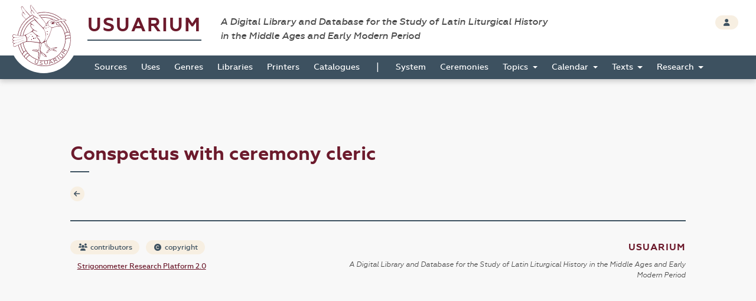

--- FILE ---
content_type: application/javascript
request_url: https://usuarium.elte.hu/static/view.1665cc3a.js
body_size: 483484
content:
/*! For license information please see view.1665cc3a.js.LICENSE.txt */
(self.webpackChunk=self.webpackChunk||[]).push([[692],{4180:(t,e,n)=>{var i={"./book_content_table_controller.js":8696,"./book_tasks_controller.js":3522,"./layout_controller.js":7652,"./page_content_controller.js":2749,"./page_controller.js":9898,"./page_viewer_controller.js":9825,"./text_chart_controller.js":1710};function o(t){var e=r(t);return n(e)}function r(t){if(!n.o(i,t)){var e=new Error("Cannot find module '"+t+"'");throw e.code="MODULE_NOT_FOUND",e}return i[t]}o.keys=function(){return Object.keys(i)},o.resolve=r,t.exports=o,o.id=4180},8:t=>{function e(n){return t.exports=e="function"==typeof Symbol&&"symbol"==typeof Symbol.iterator?function(t){return typeof t}:function(t){return t&&"function"==typeof Symbol&&t.constructor===Symbol&&t!==Symbol.prototype?"symbol":typeof t},t.exports.__esModule=!0,t.exports.default=t.exports,e(n)}t.exports=e,t.exports.__esModule=!0,t.exports.default=t.exports},7757:(t,e,n)=>{t.exports=n(5666)},6599:(t,e,n)=>{"use strict";n.d(e,{Mx:()=>q,Qr:()=>J});class i{constructor(t,e,n){this.eventTarget=t,this.eventName=e,this.eventOptions=n,this.unorderedBindings=new Set}connect(){this.eventTarget.addEventListener(this.eventName,this,this.eventOptions)}disconnect(){this.eventTarget.removeEventListener(this.eventName,this,this.eventOptions)}bindingConnected(t){this.unorderedBindings.add(t)}bindingDisconnected(t){this.unorderedBindings.delete(t)}handleEvent(t){const e=function(t){if("immediatePropagationStopped"in t)return t;{const{stopImmediatePropagation:e}=t;return Object.assign(t,{immediatePropagationStopped:!1,stopImmediatePropagation(){this.immediatePropagationStopped=!0,e.call(this)}})}}(t);for(const t of this.bindings){if(e.immediatePropagationStopped)break;t.handleEvent(e)}}hasBindings(){return this.unorderedBindings.size>0}get bindings(){return Array.from(this.unorderedBindings).sort(((t,e)=>{const n=t.index,i=e.index;return n<i?-1:n>i?1:0}))}}class o{constructor(t){this.application=t,this.eventListenerMaps=new Map,this.started=!1}start(){this.started||(this.started=!0,this.eventListeners.forEach((t=>t.connect())))}stop(){this.started&&(this.started=!1,this.eventListeners.forEach((t=>t.disconnect())))}get eventListeners(){return Array.from(this.eventListenerMaps.values()).reduce(((t,e)=>t.concat(Array.from(e.values()))),[])}bindingConnected(t){this.fetchEventListenerForBinding(t).bindingConnected(t)}bindingDisconnected(t,e=!1){this.fetchEventListenerForBinding(t).bindingDisconnected(t),e&&this.clearEventListenersForBinding(t)}handleError(t,e,n={}){this.application.handleError(t,`Error ${e}`,n)}clearEventListenersForBinding(t){const e=this.fetchEventListenerForBinding(t);e.hasBindings()||(e.disconnect(),this.removeMappedEventListenerFor(t))}removeMappedEventListenerFor(t){const{eventTarget:e,eventName:n,eventOptions:i}=t,o=this.fetchEventListenerMapForEventTarget(e),r=this.cacheKey(n,i);o.delete(r),0==o.size&&this.eventListenerMaps.delete(e)}fetchEventListenerForBinding(t){const{eventTarget:e,eventName:n,eventOptions:i}=t;return this.fetchEventListener(e,n,i)}fetchEventListener(t,e,n){const i=this.fetchEventListenerMapForEventTarget(t),o=this.cacheKey(e,n);let r=i.get(o);return r||(r=this.createEventListener(t,e,n),i.set(o,r)),r}createEventListener(t,e,n){const o=new i(t,e,n);return this.started&&o.connect(),o}fetchEventListenerMapForEventTarget(t){let e=this.eventListenerMaps.get(t);return e||(e=new Map,this.eventListenerMaps.set(t,e)),e}cacheKey(t,e){const n=[t];return Object.keys(e).sort().forEach((t=>{n.push(`${e[t]?"":"!"}${t}`)})),n.join(":")}}const r={stop:({event:t,value:e})=>(e&&t.stopPropagation(),!0),prevent:({event:t,value:e})=>(e&&t.preventDefault(),!0),self:({event:t,value:e,element:n})=>!e||n===t.target},s=/^((.+?)(@(window|document))?->)?(.+?)(#([^:]+?))(:(.+))?$/;function a(t){return"window"==t?window:"document"==t?document:void 0}function l(t){return t.replace(/(?:[_-])([a-z0-9])/g,((t,e)=>e.toUpperCase()))}function h(t){return t.charAt(0).toUpperCase()+t.slice(1)}function c(t){return t.replace(/([A-Z])/g,((t,e)=>`-${e.toLowerCase()}`))}class u{constructor(t,e,n){this.element=t,this.index=e,this.eventTarget=n.eventTarget||t,this.eventName=n.eventName||function(t){const e=t.tagName.toLowerCase();if(e in d)return d[e](t)}(t)||p("missing event name"),this.eventOptions=n.eventOptions||{},this.identifier=n.identifier||p("missing identifier"),this.methodName=n.methodName||p("missing method name")}static forToken(t){return new this(t.element,t.index,function(t){const e=t.trim().match(s)||[];return{eventTarget:a(e[4]),eventName:e[2],eventOptions:e[9]?(n=e[9],n.split(":").reduce(((t,e)=>Object.assign(t,{[e.replace(/^!/,"")]:!/^!/.test(e)})),{})):{},identifier:e[5],methodName:e[7]};var n}(t.content))}toString(){const t=this.eventTargetName?`@${this.eventTargetName}`:"";return`${this.eventName}${t}->${this.identifier}#${this.methodName}`}get params(){const t={},e=new RegExp(`^data-${this.identifier}-(.+)-param$`,"i");for(const{name:n,value:i}of Array.from(this.element.attributes)){const o=n.match(e),r=o&&o[1];r&&(t[l(r)]=f(i))}return t}get eventTargetName(){return(t=this.eventTarget)==window?"window":t==document?"document":void 0;var t}}const d={a:()=>"click",button:()=>"click",form:()=>"submit",details:()=>"toggle",input:t=>"submit"==t.getAttribute("type")?"click":"input",select:()=>"change",textarea:()=>"input"};function p(t){throw new Error(t)}function f(t){try{return JSON.parse(t)}catch(e){return t}}class g{constructor(t,e){this.context=t,this.action=e}get index(){return this.action.index}get eventTarget(){return this.action.eventTarget}get eventOptions(){return this.action.eventOptions}get identifier(){return this.context.identifier}handleEvent(t){this.willBeInvokedByEvent(t)&&this.applyEventModifiers(t)&&this.invokeWithEvent(t)}get eventName(){return this.action.eventName}get method(){const t=this.controller[this.methodName];if("function"==typeof t)return t;throw new Error(`Action "${this.action}" references undefined method "${this.methodName}"`)}applyEventModifiers(t){const{element:e}=this.action,{actionDescriptorFilters:n}=this.context.application;let i=!0;for(const[o,r]of Object.entries(this.eventOptions))if(o in n){const s=n[o];i=i&&s({name:o,value:r,event:t,element:e})}return i}invokeWithEvent(t){const{target:e,currentTarget:n}=t;try{const{params:i}=this.action,o=Object.assign(t,{params:i});this.method.call(this.controller,o),this.context.logDebugActivity(this.methodName,{event:t,target:e,currentTarget:n,action:this.methodName})}catch(e){const{identifier:n,controller:i,element:o,index:r}=this,s={identifier:n,controller:i,element:o,index:r,event:t};this.context.handleError(e,`invoking action "${this.action}"`,s)}}willBeInvokedByEvent(t){const e=t.target;return this.element===e||(e instanceof Element&&this.element.contains(e)?this.scope.containsElement(e):this.scope.containsElement(this.action.element))}get controller(){return this.context.controller}get methodName(){return this.action.methodName}get element(){return this.scope.element}get scope(){return this.context.scope}}class m{constructor(t,e){this.mutationObserverInit={attributes:!0,childList:!0,subtree:!0},this.element=t,this.started=!1,this.delegate=e,this.elements=new Set,this.mutationObserver=new MutationObserver((t=>this.processMutations(t)))}start(){this.started||(this.started=!0,this.mutationObserver.observe(this.element,this.mutationObserverInit),this.refresh())}pause(t){this.started&&(this.mutationObserver.disconnect(),this.started=!1),t(),this.started||(this.mutationObserver.observe(this.element,this.mutationObserverInit),this.started=!0)}stop(){this.started&&(this.mutationObserver.takeRecords(),this.mutationObserver.disconnect(),this.started=!1)}refresh(){if(this.started){const t=new Set(this.matchElementsInTree());for(const e of Array.from(this.elements))t.has(e)||this.removeElement(e);for(const e of Array.from(t))this.addElement(e)}}processMutations(t){if(this.started)for(const e of t)this.processMutation(e)}processMutation(t){"attributes"==t.type?this.processAttributeChange(t.target,t.attributeName):"childList"==t.type&&(this.processRemovedNodes(t.removedNodes),this.processAddedNodes(t.addedNodes))}processAttributeChange(t,e){const n=t;this.elements.has(n)?this.delegate.elementAttributeChanged&&this.matchElement(n)?this.delegate.elementAttributeChanged(n,e):this.removeElement(n):this.matchElement(n)&&this.addElement(n)}processRemovedNodes(t){for(const e of Array.from(t)){const t=this.elementFromNode(e);t&&this.processTree(t,this.removeElement)}}processAddedNodes(t){for(const e of Array.from(t)){const t=this.elementFromNode(e);t&&this.elementIsActive(t)&&this.processTree(t,this.addElement)}}matchElement(t){return this.delegate.matchElement(t)}matchElementsInTree(t=this.element){return this.delegate.matchElementsInTree(t)}processTree(t,e){for(const n of this.matchElementsInTree(t))e.call(this,n)}elementFromNode(t){if(t.nodeType==Node.ELEMENT_NODE)return t}elementIsActive(t){return t.isConnected==this.element.isConnected&&this.element.contains(t)}addElement(t){this.elements.has(t)||this.elementIsActive(t)&&(this.elements.add(t),this.delegate.elementMatched&&this.delegate.elementMatched(t))}removeElement(t){this.elements.has(t)&&(this.elements.delete(t),this.delegate.elementUnmatched&&this.delegate.elementUnmatched(t))}}class v{constructor(t,e,n){this.attributeName=e,this.delegate=n,this.elementObserver=new m(t,this)}get element(){return this.elementObserver.element}get selector(){return`[${this.attributeName}]`}start(){this.elementObserver.start()}pause(t){this.elementObserver.pause(t)}stop(){this.elementObserver.stop()}refresh(){this.elementObserver.refresh()}get started(){return this.elementObserver.started}matchElement(t){return t.hasAttribute(this.attributeName)}matchElementsInTree(t){const e=this.matchElement(t)?[t]:[],n=Array.from(t.querySelectorAll(this.selector));return e.concat(n)}elementMatched(t){this.delegate.elementMatchedAttribute&&this.delegate.elementMatchedAttribute(t,this.attributeName)}elementUnmatched(t){this.delegate.elementUnmatchedAttribute&&this.delegate.elementUnmatchedAttribute(t,this.attributeName)}elementAttributeChanged(t,e){this.delegate.elementAttributeValueChanged&&this.attributeName==e&&this.delegate.elementAttributeValueChanged(t,e)}}class y{constructor(t,e){this.element=t,this.delegate=e,this.started=!1,this.stringMap=new Map,this.mutationObserver=new MutationObserver((t=>this.processMutations(t)))}start(){this.started||(this.started=!0,this.mutationObserver.observe(this.element,{attributes:!0,attributeOldValue:!0}),this.refresh())}stop(){this.started&&(this.mutationObserver.takeRecords(),this.mutationObserver.disconnect(),this.started=!1)}refresh(){if(this.started)for(const t of this.knownAttributeNames)this.refreshAttribute(t,null)}processMutations(t){if(this.started)for(const e of t)this.processMutation(e)}processMutation(t){const e=t.attributeName;e&&this.refreshAttribute(e,t.oldValue)}refreshAttribute(t,e){const n=this.delegate.getStringMapKeyForAttribute(t);if(null!=n){this.stringMap.has(t)||this.stringMapKeyAdded(n,t);const i=this.element.getAttribute(t);if(this.stringMap.get(t)!=i&&this.stringMapValueChanged(i,n,e),null==i){const e=this.stringMap.get(t);this.stringMap.delete(t),e&&this.stringMapKeyRemoved(n,t,e)}else this.stringMap.set(t,i)}}stringMapKeyAdded(t,e){this.delegate.stringMapKeyAdded&&this.delegate.stringMapKeyAdded(t,e)}stringMapValueChanged(t,e,n){this.delegate.stringMapValueChanged&&this.delegate.stringMapValueChanged(t,e,n)}stringMapKeyRemoved(t,e,n){this.delegate.stringMapKeyRemoved&&this.delegate.stringMapKeyRemoved(t,e,n)}get knownAttributeNames(){return Array.from(new Set(this.currentAttributeNames.concat(this.recordedAttributeNames)))}get currentAttributeNames(){return Array.from(this.element.attributes).map((t=>t.name))}get recordedAttributeNames(){return Array.from(this.stringMap.keys())}}function _(t,e,n){x(t,e).add(n)}function b(t,e,n){x(t,e).delete(n),function(t,e){const n=t.get(e);null!=n&&0==n.size&&t.delete(e)}(t,e)}function x(t,e){let n=t.get(e);return n||(n=new Set,t.set(e,n)),n}class w{constructor(){this.valuesByKey=new Map}get keys(){return Array.from(this.valuesByKey.keys())}get values(){return Array.from(this.valuesByKey.values()).reduce(((t,e)=>t.concat(Array.from(e))),[])}get size(){return Array.from(this.valuesByKey.values()).reduce(((t,e)=>t+e.size),0)}add(t,e){_(this.valuesByKey,t,e)}delete(t,e){b(this.valuesByKey,t,e)}has(t,e){const n=this.valuesByKey.get(t);return null!=n&&n.has(e)}hasKey(t){return this.valuesByKey.has(t)}hasValue(t){return Array.from(this.valuesByKey.values()).some((e=>e.has(t)))}getValuesForKey(t){const e=this.valuesByKey.get(t);return e?Array.from(e):[]}getKeysForValue(t){return Array.from(this.valuesByKey).filter((([e,n])=>n.has(t))).map((([t,e])=>t))}}class E{constructor(t,e,n){this.attributeObserver=new v(t,e,this),this.delegate=n,this.tokensByElement=new w}get started(){return this.attributeObserver.started}start(){this.attributeObserver.start()}pause(t){this.attributeObserver.pause(t)}stop(){this.attributeObserver.stop()}refresh(){this.attributeObserver.refresh()}get element(){return this.attributeObserver.element}get attributeName(){return this.attributeObserver.attributeName}elementMatchedAttribute(t){this.tokensMatched(this.readTokensForElement(t))}elementAttributeValueChanged(t){const[e,n]=this.refreshTokensForElement(t);this.tokensUnmatched(e),this.tokensMatched(n)}elementUnmatchedAttribute(t){this.tokensUnmatched(this.tokensByElement.getValuesForKey(t))}tokensMatched(t){t.forEach((t=>this.tokenMatched(t)))}tokensUnmatched(t){t.forEach((t=>this.tokenUnmatched(t)))}tokenMatched(t){this.delegate.tokenMatched(t),this.tokensByElement.add(t.element,t)}tokenUnmatched(t){this.delegate.tokenUnmatched(t),this.tokensByElement.delete(t.element,t)}refreshTokensForElement(t){const e=this.tokensByElement.getValuesForKey(t),n=this.readTokensForElement(t),i=function(t,e){const n=Math.max(t.length,e.length);return Array.from({length:n},((n,i)=>[t[i],e[i]]))}(e,n).findIndex((([t,e])=>{return i=e,!((n=t)&&i&&n.index==i.index&&n.content==i.content);var n,i}));return-1==i?[[],[]]:[e.slice(i),n.slice(i)]}readTokensForElement(t){const e=this.attributeName;return function(t,e,n){return t.trim().split(/\s+/).filter((t=>t.length)).map(((t,i)=>({element:e,attributeName:n,content:t,index:i})))}(t.getAttribute(e)||"",t,e)}}class k{constructor(t,e,n){this.tokenListObserver=new E(t,e,this),this.delegate=n,this.parseResultsByToken=new WeakMap,this.valuesByTokenByElement=new WeakMap}get started(){return this.tokenListObserver.started}start(){this.tokenListObserver.start()}stop(){this.tokenListObserver.stop()}refresh(){this.tokenListObserver.refresh()}get element(){return this.tokenListObserver.element}get attributeName(){return this.tokenListObserver.attributeName}tokenMatched(t){const{element:e}=t,{value:n}=this.fetchParseResultForToken(t);n&&(this.fetchValuesByTokenForElement(e).set(t,n),this.delegate.elementMatchedValue(e,n))}tokenUnmatched(t){const{element:e}=t,{value:n}=this.fetchParseResultForToken(t);n&&(this.fetchValuesByTokenForElement(e).delete(t),this.delegate.elementUnmatchedValue(e,n))}fetchParseResultForToken(t){let e=this.parseResultsByToken.get(t);return e||(e=this.parseToken(t),this.parseResultsByToken.set(t,e)),e}fetchValuesByTokenForElement(t){let e=this.valuesByTokenByElement.get(t);return e||(e=new Map,this.valuesByTokenByElement.set(t,e)),e}parseToken(t){try{return{value:this.delegate.parseValueForToken(t)}}catch(t){return{error:t}}}}class C{constructor(t,e){this.context=t,this.delegate=e,this.bindingsByAction=new Map}start(){this.valueListObserver||(this.valueListObserver=new k(this.element,this.actionAttribute,this),this.valueListObserver.start())}stop(){this.valueListObserver&&(this.valueListObserver.stop(),delete this.valueListObserver,this.disconnectAllActions())}get element(){return this.context.element}get identifier(){return this.context.identifier}get actionAttribute(){return this.schema.actionAttribute}get schema(){return this.context.schema}get bindings(){return Array.from(this.bindingsByAction.values())}connectAction(t){const e=new g(this.context,t);this.bindingsByAction.set(t,e),this.delegate.bindingConnected(e)}disconnectAction(t){const e=this.bindingsByAction.get(t);e&&(this.bindingsByAction.delete(t),this.delegate.bindingDisconnected(e))}disconnectAllActions(){this.bindings.forEach((t=>this.delegate.bindingDisconnected(t,!0))),this.bindingsByAction.clear()}parseValueForToken(t){const e=u.forToken(t);if(e.identifier==this.identifier)return e}elementMatchedValue(t,e){this.connectAction(e)}elementUnmatchedValue(t,e){this.disconnectAction(e)}}class P{constructor(t,e){this.context=t,this.receiver=e,this.stringMapObserver=new y(this.element,this),this.valueDescriptorMap=this.controller.valueDescriptorMap}start(){this.stringMapObserver.start(),this.invokeChangedCallbacksForDefaultValues()}stop(){this.stringMapObserver.stop()}get element(){return this.context.element}get controller(){return this.context.controller}getStringMapKeyForAttribute(t){if(t in this.valueDescriptorMap)return this.valueDescriptorMap[t].name}stringMapKeyAdded(t,e){const n=this.valueDescriptorMap[e];this.hasValue(t)||this.invokeChangedCallback(t,n.writer(this.receiver[t]),n.writer(n.defaultValue))}stringMapValueChanged(t,e,n){const i=this.valueDescriptorNameMap[e];null!==t&&(null===n&&(n=i.writer(i.defaultValue)),this.invokeChangedCallback(e,t,n))}stringMapKeyRemoved(t,e,n){const i=this.valueDescriptorNameMap[t];this.hasValue(t)?this.invokeChangedCallback(t,i.writer(this.receiver[t]),n):this.invokeChangedCallback(t,i.writer(i.defaultValue),n)}invokeChangedCallbacksForDefaultValues(){for(const{key:t,name:e,defaultValue:n,writer:i}of this.valueDescriptors)null==n||this.controller.data.has(t)||this.invokeChangedCallback(e,i(n),void 0)}invokeChangedCallback(t,e,n){const i=`${t}Changed`,o=this.receiver[i];if("function"==typeof o){const i=this.valueDescriptorNameMap[t];try{const t=i.reader(e);let r=n;n&&(r=i.reader(n)),o.call(this.receiver,t,r)}catch(t){throw t instanceof TypeError&&(t.message=`Stimulus Value "${this.context.identifier}.${i.name}" - ${t.message}`),t}}}get valueDescriptors(){const{valueDescriptorMap:t}=this;return Object.keys(t).map((e=>t[e]))}get valueDescriptorNameMap(){const t={};return Object.keys(this.valueDescriptorMap).forEach((e=>{const n=this.valueDescriptorMap[e];t[n.name]=n})),t}hasValue(t){const e=`has${h(this.valueDescriptorNameMap[t].name)}`;return this.receiver[e]}}class T{constructor(t,e){this.context=t,this.delegate=e,this.targetsByName=new w}start(){this.tokenListObserver||(this.tokenListObserver=new E(this.element,this.attributeName,this),this.tokenListObserver.start())}stop(){this.tokenListObserver&&(this.disconnectAllTargets(),this.tokenListObserver.stop(),delete this.tokenListObserver)}tokenMatched({element:t,content:e}){this.scope.containsElement(t)&&this.connectTarget(t,e)}tokenUnmatched({element:t,content:e}){this.disconnectTarget(t,e)}connectTarget(t,e){var n;this.targetsByName.has(e,t)||(this.targetsByName.add(e,t),null===(n=this.tokenListObserver)||void 0===n||n.pause((()=>this.delegate.targetConnected(t,e))))}disconnectTarget(t,e){var n;this.targetsByName.has(e,t)&&(this.targetsByName.delete(e,t),null===(n=this.tokenListObserver)||void 0===n||n.pause((()=>this.delegate.targetDisconnected(t,e))))}disconnectAllTargets(){for(const t of this.targetsByName.keys)for(const e of this.targetsByName.getValuesForKey(t))this.disconnectTarget(e,t)}get attributeName(){return`data-${this.context.identifier}-target`}get element(){return this.context.element}get scope(){return this.context.scope}}class O{constructor(t,e){this.logDebugActivity=(t,e={})=>{const{identifier:n,controller:i,element:o}=this;e=Object.assign({identifier:n,controller:i,element:o},e),this.application.logDebugActivity(this.identifier,t,e)},this.module=t,this.scope=e,this.controller=new t.controllerConstructor(this),this.bindingObserver=new C(this,this.dispatcher),this.valueObserver=new P(this,this.controller),this.targetObserver=new T(this,this);try{this.controller.initialize(),this.logDebugActivity("initialize")}catch(t){this.handleError(t,"initializing controller")}}connect(){this.bindingObserver.start(),this.valueObserver.start(),this.targetObserver.start();try{this.controller.connect(),this.logDebugActivity("connect")}catch(t){this.handleError(t,"connecting controller")}}disconnect(){try{this.controller.disconnect(),this.logDebugActivity("disconnect")}catch(t){this.handleError(t,"disconnecting controller")}this.targetObserver.stop(),this.valueObserver.stop(),this.bindingObserver.stop()}get application(){return this.module.application}get identifier(){return this.module.identifier}get schema(){return this.application.schema}get dispatcher(){return this.application.dispatcher}get element(){return this.scope.element}get parentElement(){return this.element.parentElement}handleError(t,e,n={}){const{identifier:i,controller:o,element:r}=this;n=Object.assign({identifier:i,controller:o,element:r},n),this.application.handleError(t,`Error ${e}`,n)}targetConnected(t,e){this.invokeControllerMethod(`${e}TargetConnected`,t)}targetDisconnected(t,e){this.invokeControllerMethod(`${e}TargetDisconnected`,t)}invokeControllerMethod(t,...e){const n=this.controller;"function"==typeof n[t]&&n[t](...e)}}function M(t,e){const n=R(t);return Array.from(n.reduce(((t,n)=>(function(t,e){const n=t[e];return Array.isArray(n)?n:[]}(n,e).forEach((e=>t.add(e))),t)),new Set))}function S(t,e){return R(t).reduce(((t,n)=>(t.push(...function(t,e){const n=t[e];return n?Object.keys(n).map((t=>[t,n[t]])):[]}(n,e)),t)),[])}function R(t){const e=[];for(;t;)e.push(t),t=Object.getPrototypeOf(t);return e.reverse()}function A(t){return function(t,e){const n=L(t),i=function(t,e){return I(e).reduce(((n,i)=>{const o=function(t,e,n){const i=Object.getOwnPropertyDescriptor(t,n);if(!i||!("value"in i)){const t=Object.getOwnPropertyDescriptor(e,n).value;return i&&(t.get=i.get||t.get,t.set=i.set||t.set),t}}(t,e,i);return o&&Object.assign(n,{[i]:o}),n}),{})}(t.prototype,e);return Object.defineProperties(n.prototype,i),n}(t,function(t){return M(t,"blessings").reduce(((e,n)=>{const i=n(t);for(const t in i){const n=e[t]||{};e[t]=Object.assign(n,i[t])}return e}),{})}(t))}const I="function"==typeof Object.getOwnPropertySymbols?t=>[...Object.getOwnPropertyNames(t),...Object.getOwnPropertySymbols(t)]:Object.getOwnPropertyNames,L=(()=>{function t(t){function e(){return Reflect.construct(t,arguments,new.target)}return e.prototype=Object.create(t.prototype,{constructor:{value:e}}),Reflect.setPrototypeOf(e,t),e}try{return function(){const e=t((function(){this.a.call(this)}));e.prototype.a=function(){},new e}(),t}catch(t){return t=>class extends t{}}})();class D{constructor(t,e){this.application=t,this.definition=function(t){return{identifier:t.identifier,controllerConstructor:A(t.controllerConstructor)}}(e),this.contextsByScope=new WeakMap,this.connectedContexts=new Set}get identifier(){return this.definition.identifier}get controllerConstructor(){return this.definition.controllerConstructor}get contexts(){return Array.from(this.connectedContexts)}connectContextForScope(t){const e=this.fetchContextForScope(t);this.connectedContexts.add(e),e.connect()}disconnectContextForScope(t){const e=this.contextsByScope.get(t);e&&(this.connectedContexts.delete(e),e.disconnect())}fetchContextForScope(t){let e=this.contextsByScope.get(t);return e||(e=new O(this,t),this.contextsByScope.set(t,e)),e}}class F{constructor(t){this.scope=t}has(t){return this.data.has(this.getDataKey(t))}get(t){return this.getAll(t)[0]}getAll(t){const e=this.data.get(this.getDataKey(t))||"";return e.match(/[^\s]+/g)||[]}getAttributeName(t){return this.data.getAttributeNameForKey(this.getDataKey(t))}getDataKey(t){return`${t}-class`}get data(){return this.scope.data}}class N{constructor(t){this.scope=t}get element(){return this.scope.element}get identifier(){return this.scope.identifier}get(t){const e=this.getAttributeNameForKey(t);return this.element.getAttribute(e)}set(t,e){const n=this.getAttributeNameForKey(t);return this.element.setAttribute(n,e),this.get(t)}has(t){const e=this.getAttributeNameForKey(t);return this.element.hasAttribute(e)}delete(t){if(this.has(t)){const e=this.getAttributeNameForKey(t);return this.element.removeAttribute(e),!0}return!1}getAttributeNameForKey(t){return`data-${this.identifier}-${c(t)}`}}class j{constructor(t){this.warnedKeysByObject=new WeakMap,this.logger=t}warn(t,e,n){let i=this.warnedKeysByObject.get(t);i||(i=new Set,this.warnedKeysByObject.set(t,i)),i.has(e)||(i.add(e),this.logger.warn(n,t))}}function Z(t,e){return`[${t}~="${e}"]`}class z{constructor(t){this.scope=t}get element(){return this.scope.element}get identifier(){return this.scope.identifier}get schema(){return this.scope.schema}has(t){return null!=this.find(t)}find(...t){return t.reduce(((t,e)=>t||this.findTarget(e)||this.findLegacyTarget(e)),void 0)}findAll(...t){return t.reduce(((t,e)=>[...t,...this.findAllTargets(e),...this.findAllLegacyTargets(e)]),[])}findTarget(t){const e=this.getSelectorForTargetName(t);return this.scope.findElement(e)}findAllTargets(t){const e=this.getSelectorForTargetName(t);return this.scope.findAllElements(e)}getSelectorForTargetName(t){return Z(this.schema.targetAttributeForScope(this.identifier),t)}findLegacyTarget(t){const e=this.getLegacySelectorForTargetName(t);return this.deprecate(this.scope.findElement(e),t)}findAllLegacyTargets(t){const e=this.getLegacySelectorForTargetName(t);return this.scope.findAllElements(e).map((e=>this.deprecate(e,t)))}getLegacySelectorForTargetName(t){const e=`${this.identifier}.${t}`;return Z(this.schema.targetAttribute,e)}deprecate(t,e){if(t){const{identifier:n}=this,i=this.schema.targetAttribute,o=this.schema.targetAttributeForScope(n);this.guide.warn(t,`target:${e}`,`Please replace ${i}="${n}.${e}" with ${o}="${e}". The ${i} attribute is deprecated and will be removed in a future version of Stimulus.`)}return t}get guide(){return this.scope.guide}}class V{constructor(t,e,n,i){this.targets=new z(this),this.classes=new F(this),this.data=new N(this),this.containsElement=t=>t.closest(this.controllerSelector)===this.element,this.schema=t,this.element=e,this.identifier=n,this.guide=new j(i)}findElement(t){return this.element.matches(t)?this.element:this.queryElements(t).find(this.containsElement)}findAllElements(t){return[...this.element.matches(t)?[this.element]:[],...this.queryElements(t).filter(this.containsElement)]}queryElements(t){return Array.from(this.element.querySelectorAll(t))}get controllerSelector(){return Z(this.schema.controllerAttribute,this.identifier)}}class B{constructor(t,e,n){this.element=t,this.schema=e,this.delegate=n,this.valueListObserver=new k(this.element,this.controllerAttribute,this),this.scopesByIdentifierByElement=new WeakMap,this.scopeReferenceCounts=new WeakMap}start(){this.valueListObserver.start()}stop(){this.valueListObserver.stop()}get controllerAttribute(){return this.schema.controllerAttribute}parseValueForToken(t){const{element:e,content:n}=t,i=this.fetchScopesByIdentifierForElement(e);let o=i.get(n);return o||(o=this.delegate.createScopeForElementAndIdentifier(e,n),i.set(n,o)),o}elementMatchedValue(t,e){const n=(this.scopeReferenceCounts.get(e)||0)+1;this.scopeReferenceCounts.set(e,n),1==n&&this.delegate.scopeConnected(e)}elementUnmatchedValue(t,e){const n=this.scopeReferenceCounts.get(e);n&&(this.scopeReferenceCounts.set(e,n-1),1==n&&this.delegate.scopeDisconnected(e))}fetchScopesByIdentifierForElement(t){let e=this.scopesByIdentifierByElement.get(t);return e||(e=new Map,this.scopesByIdentifierByElement.set(t,e)),e}}class W{constructor(t){this.application=t,this.scopeObserver=new B(this.element,this.schema,this),this.scopesByIdentifier=new w,this.modulesByIdentifier=new Map}get element(){return this.application.element}get schema(){return this.application.schema}get logger(){return this.application.logger}get controllerAttribute(){return this.schema.controllerAttribute}get modules(){return Array.from(this.modulesByIdentifier.values())}get contexts(){return this.modules.reduce(((t,e)=>t.concat(e.contexts)),[])}start(){this.scopeObserver.start()}stop(){this.scopeObserver.stop()}loadDefinition(t){this.unloadIdentifier(t.identifier);const e=new D(this.application,t);this.connectModule(e)}unloadIdentifier(t){const e=this.modulesByIdentifier.get(t);e&&this.disconnectModule(e)}getContextForElementAndIdentifier(t,e){const n=this.modulesByIdentifier.get(e);if(n)return n.contexts.find((e=>e.element==t))}handleError(t,e,n){this.application.handleError(t,e,n)}createScopeForElementAndIdentifier(t,e){return new V(this.schema,t,e,this.logger)}scopeConnected(t){this.scopesByIdentifier.add(t.identifier,t);const e=this.modulesByIdentifier.get(t.identifier);e&&e.connectContextForScope(t)}scopeDisconnected(t){this.scopesByIdentifier.delete(t.identifier,t);const e=this.modulesByIdentifier.get(t.identifier);e&&e.disconnectContextForScope(t)}connectModule(t){this.modulesByIdentifier.set(t.identifier,t);this.scopesByIdentifier.getValuesForKey(t.identifier).forEach((e=>t.connectContextForScope(e)))}disconnectModule(t){this.modulesByIdentifier.delete(t.identifier);this.scopesByIdentifier.getValuesForKey(t.identifier).forEach((e=>t.disconnectContextForScope(e)))}}const G={controllerAttribute:"data-controller",actionAttribute:"data-action",targetAttribute:"data-target",targetAttributeForScope:t=>`data-${t}-target`};class q{constructor(t=document.documentElement,e=G){this.logger=console,this.debug=!1,this.logDebugActivity=(t,e,n={})=>{this.debug&&this.logFormattedMessage(t,e,n)},this.element=t,this.schema=e,this.dispatcher=new o(this),this.router=new W(this),this.actionDescriptorFilters=Object.assign({},r)}static start(t,e){const n=new q(t,e);return n.start(),n}async start(){await new Promise((t=>{"loading"==document.readyState?document.addEventListener("DOMContentLoaded",(()=>t())):t()})),this.logDebugActivity("application","starting"),this.dispatcher.start(),this.router.start(),this.logDebugActivity("application","start")}stop(){this.logDebugActivity("application","stopping"),this.dispatcher.stop(),this.router.stop(),this.logDebugActivity("application","stop")}register(t,e){this.load({identifier:t,controllerConstructor:e})}registerActionOption(t,e){this.actionDescriptorFilters[t]=e}load(t,...e){(Array.isArray(t)?t:[t,...e]).forEach((t=>{t.controllerConstructor.shouldLoad&&this.router.loadDefinition(t)}))}unload(t,...e){(Array.isArray(t)?t:[t,...e]).forEach((t=>this.router.unloadIdentifier(t)))}get controllers(){return this.router.contexts.map((t=>t.controller))}getControllerForElementAndIdentifier(t,e){const n=this.router.getContextForElementAndIdentifier(t,e);return n?n.controller:null}handleError(t,e,n){var i;this.logger.error("%s\n\n%o\n\n%o",e,t,n),null===(i=window.onerror)||void 0===i||i.call(window,e,"",0,0,t)}logFormattedMessage(t,e,n={}){n=Object.assign({application:this},n),this.logger.groupCollapsed(`${t} #${e}`),this.logger.log("details:",Object.assign({},n)),this.logger.groupEnd()}}function K([t,e],n){return function(t){const e=`${c(t.token)}-value`,n=function(t){const e=function(t){const e=H(t.typeObject.type);if(!e)return;const n=U(t.typeObject.default);if(e!==n){const i=t.controller?`${t.controller}.${t.token}`:t.token;throw new Error(`The specified default value for the Stimulus Value "${i}" must match the defined type "${e}". The provided default value of "${t.typeObject.default}" is of type "${n}".`)}return e}({controller:t.controller,token:t.token,typeObject:t.typeDefinition}),n=U(t.typeDefinition),i=H(t.typeDefinition),o=e||n||i;if(o)return o;const r=t.controller?`${t.controller}.${t.typeDefinition}`:t.token;throw new Error(`Unknown value type "${r}" for "${t.token}" value`)}(t);return{type:n,key:e,name:l(e),get defaultValue(){return function(t){const e=H(t);if(e)return Y[e];const n=t.default;return void 0!==n?n:t}(t.typeDefinition)},get hasCustomDefaultValue(){return void 0!==U(t.typeDefinition)},reader:$[n],writer:X[n]||X.default}}({controller:n,token:t,typeDefinition:e})}function H(t){switch(t){case Array:return"array";case Boolean:return"boolean";case Number:return"number";case Object:return"object";case String:return"string"}}function U(t){switch(typeof t){case"boolean":return"boolean";case"number":return"number";case"string":return"string"}return Array.isArray(t)?"array":"[object Object]"===Object.prototype.toString.call(t)?"object":void 0}const Y={get array(){return[]},boolean:!1,number:0,get object(){return{}},string:""},$={array(t){const e=JSON.parse(t);if(!Array.isArray(e))throw new TypeError(`expected value of type "array" but instead got value "${t}" of type "${U(e)}"`);return e},boolean:t=>!("0"==t||"false"==String(t).toLowerCase()),number:t=>Number(t),object(t){const e=JSON.parse(t);if(null===e||"object"!=typeof e||Array.isArray(e))throw new TypeError(`expected value of type "object" but instead got value "${t}" of type "${U(e)}"`);return e},string:t=>t},X={default:function(t){return`${t}`},array:Q,object:Q};function Q(t){return JSON.stringify(t)}class J{constructor(t){this.context=t}static get shouldLoad(){return!0}get application(){return this.context.application}get scope(){return this.context.scope}get element(){return this.scope.element}get identifier(){return this.scope.identifier}get targets(){return this.scope.targets}get classes(){return this.scope.classes}get data(){return this.scope.data}initialize(){}connect(){}disconnect(){}dispatch(t,{target:e=this.element,detail:n={},prefix:i=this.identifier,bubbles:o=!0,cancelable:r=!0}={}){const s=new CustomEvent(i?`${i}:${t}`:t,{detail:n,bubbles:o,cancelable:r});return e.dispatchEvent(s),s}}J.blessings=[function(t){return M(t,"classes").reduce(((t,e)=>{return Object.assign(t,{[`${n=e}Class`]:{get(){const{classes:t}=this;if(t.has(n))return t.get(n);{const e=t.getAttributeName(n);throw new Error(`Missing attribute "${e}"`)}}},[`${n}Classes`]:{get(){return this.classes.getAll(n)}},[`has${h(n)}Class`]:{get(){return this.classes.has(n)}}});var n}),{})},function(t){return M(t,"targets").reduce(((t,e)=>Object.assign(t,function(t){return{[`${t}Target`]:{get(){const e=this.targets.find(t);if(e)return e;throw new Error(`Missing target element "${t}" for "${this.identifier}" controller`)}},[`${t}Targets`]:{get(){return this.targets.findAll(t)}},[`has${h(t)}Target`]:{get(){return this.targets.has(t)}}}}(e))),{})},function(t){const e=S(t,"values"),n={valueDescriptorMap:{get(){return e.reduce(((t,e)=>{const n=K(e,this.identifier),i=this.data.getAttributeNameForKey(n.key);return Object.assign(t,{[i]:n})}),{})}}};return e.reduce(((t,e)=>Object.assign(t,function(t,e){const n=K(t,e),{key:i,name:o,reader:r,writer:s}=n;return{[o]:{get(){const t=this.data.get(i);return null!==t?r(t):n.defaultValue},set(t){void 0===t?this.data.delete(i):this.data.set(i,s(t))}},[`has${h(o)}`]:{get(){return this.data.has(i)||n.hasCustomDefaultValue}}}}(e))),n)}],J.targets=[],J.values={}},8696:(t,e,n)=>{"use strict";n.r(e),n.d(e,{default:()=>d});var i=n(5671),o=n(3144),r=n(136),s=n(3930),a=n(1120),l=n(4942);function h(t,e){var n="undefined"!=typeof Symbol&&t[Symbol.iterator]||t["@@iterator"];if(!n){if(Array.isArray(t)||(n=function(t,e){if(!t)return;if("string"==typeof t)return c(t,e);var n=Object.prototype.toString.call(t).slice(8,-1);"Object"===n&&t.constructor&&(n=t.constructor.name);if("Map"===n||"Set"===n)return Array.from(t);if("Arguments"===n||/^(?:Ui|I)nt(?:8|16|32)(?:Clamped)?Array$/.test(n))return c(t,e)}(t))||e&&t&&"number"==typeof t.length){n&&(t=n);var i=0,o=function(){};return{s:o,n:function(){return i>=t.length?{done:!0}:{done:!1,value:t[i++]}},e:function(t){throw t},f:o}}throw new TypeError("Invalid attempt to iterate non-iterable instance.\nIn order to be iterable, non-array objects must have a [Symbol.iterator]() method.")}var r,s=!0,a=!1;return{s:function(){n=n.call(t)},n:function(){var t=n.next();return s=t.done,t},e:function(t){a=!0,r=t},f:function(){try{s||null==n.return||n.return()}finally{if(a)throw r}}}}function c(t,e){(null==e||e>t.length)&&(e=t.length);for(var n=0,i=new Array(e);n<e;n++)i[n]=t[n];return i}function u(t){var e=function(){if("undefined"==typeof Reflect||!Reflect.construct)return!1;if(Reflect.construct.sham)return!1;if("function"==typeof Proxy)return!0;try{return Boolean.prototype.valueOf.call(Reflect.construct(Boolean,[],(function(){}))),!0}catch(t){return!1}}();return function(){var n,i=(0,a.Z)(t);if(e){var o=(0,a.Z)(this).constructor;n=Reflect.construct(i,arguments,o)}else n=i.apply(this,arguments);return(0,s.Z)(this,n)}}var d=function(t){(0,r.Z)(n,t);var e=u(n);function n(){return(0,i.Z)(this,n),e.apply(this,arguments)}return(0,o.Z)(n,[{key:"connect",value:function(){this.highlightClass="bg-info",this.highlighedRows=[]}},{key:"getControllersWithIdentifier",value:function(t){return this.application.controllers.filter((function(e){return e.identifier===t}))}},{key:"pageLinkDidClick",value:function(t){t.preventDefault();var e=t.target.dataset.pageId,n=void 0===t.target.dataset.bookId?this.element.dataset.bookId:t.target.dataset.bookId;this.loadPageWithPageId(n,e)}},{key:"loadPageWithPageId",value:function(t,e){var n=this.getControllersWithIdentifier("page-viewer");0!==n.length&&n[0].show(t,e)}},{key:"deselectAll",value:function(){var t,e=h(this.highlighedRows);try{for(e.s();!(t=e.n()).done;){t.value.classList.remove(this.highlightClass)}}catch(t){e.e(t)}finally{e.f()}this.highlighedRows=[]}},{key:"highlightRow",value:function(t){t.classList.add(this.highlightClass),this.highlighedRows.push(t)}},{key:"highlightRows",value:function(t,e){this.deselectAll(),t*=1,e*=1;var n,i=void 0===this.element.dataset.bookId,o=h(this.element.querySelectorAll("tr"));try{for(o.s();!(n=o.n()).done;){var r=n.value,s=1*r.dataset.bookId,a=1*r.dataset.pageId;i&&s===t&&a===e?this.highlightRow(r):i||a!==e||this.highlightRow(r)}}catch(t){o.e(t)}finally{o.f()}}},{key:"pageDidLoad",value:function(t){this.highlightRows(t.detail.bookId,t.detail.pageId)}},{key:"pageViewerDidHide",value:function(t){this.deselectAll()}}]),n}(n(6599).Qr);(0,l.Z)(d,"targets",[])},3522:(t,e,n)=>{"use strict";n.r(e),n.d(e,{default:()=>v});var i=n(5861),o=n(5671),r=n(3144),s=n(136),a=n(3930),l=n(1120),h=n(4942),c=n(7757),u=n.n(c),d=n(6599);function p(t,e){var n="undefined"!=typeof Symbol&&t[Symbol.iterator]||t["@@iterator"];if(!n){if(Array.isArray(t)||(n=function(t,e){if(!t)return;if("string"==typeof t)return f(t,e);var n=Object.prototype.toString.call(t).slice(8,-1);"Object"===n&&t.constructor&&(n=t.constructor.name);if("Map"===n||"Set"===n)return Array.from(t);if("Arguments"===n||/^(?:Ui|I)nt(?:8|16|32)(?:Clamped)?Array$/.test(n))return f(t,e)}(t))||e&&t&&"number"==typeof t.length){n&&(t=n);var i=0,o=function(){};return{s:o,n:function(){return i>=t.length?{done:!0}:{done:!1,value:t[i++]}},e:function(t){throw t},f:o}}throw new TypeError("Invalid attempt to iterate non-iterable instance.\nIn order to be iterable, non-array objects must have a [Symbol.iterator]() method.")}var r,s=!0,a=!1;return{s:function(){n=n.call(t)},n:function(){var t=n.next();return s=t.done,t},e:function(t){a=!0,r=t},f:function(){try{s||null==n.return||n.return()}finally{if(a)throw r}}}}function f(t,e){(null==e||e>t.length)&&(e=t.length);for(var n=0,i=new Array(e);n<e;n++)i[n]=t[n];return i}function g(t){var e=function(){if("undefined"==typeof Reflect||!Reflect.construct)return!1;if(Reflect.construct.sham)return!1;if("function"==typeof Proxy)return!0;try{return Boolean.prototype.valueOf.call(Reflect.construct(Boolean,[],(function(){}))),!0}catch(t){return!1}}();return function(){var n,i=(0,l.Z)(t);if(e){var o=(0,l.Z)(this).constructor;n=Reflect.construct(i,arguments,o)}else n=i.apply(this,arguments);return(0,a.Z)(this,n)}}var m=n(5063),v=function(t){(0,s.Z)(a,t);var e,n=g(a);function a(){return(0,o.Z)(this,a),n.apply(this,arguments)}return(0,r.Z)(a,[{key:"connect",value:function(){this.intervalId=null,this.startPolling()}},{key:"startPolling",value:function(){this.intervalId=setInterval(this.update.bind(this),2e3)}},{key:"stopPolling",value:function(){null!==this.intervalId&&clearInterval(this.intervalId)}},{key:"update",value:(e=(0,i.Z)(u().mark((function t(){var e,n,i;return u().wrap((function(t){for(;;)switch(t.prev=t.next){case 0:return console.log("fetch"),e=m.generate("get_task",{book:this.element.dataset.bookId,_format:"json"}),t.next=4,fetch(e);case 4:return n=t.sent,t.next=7,n.json();case 7:i=t.sent,this.updateContent(i);case 9:case"end":return t.stop()}}),t,this)}))),function(){return e.apply(this,arguments)})},{key:"hasOngoingTask",value:function(t){var e,n=p(t);try{for(n.s();!(e=n.n()).done;){if(3!==e.value.status)return!0}}catch(t){n.e(t)}finally{n.f()}return!1}},{key:"createNewAccordion",value:function(t){var e="";1==t.statusCode&&(e='<span className="badge bg-danger mx-1">ERROR</span>'),1==t.status&&(e='<span className="badge bg-primary mx-1">Running...</span>'),2==t.status&&(e='<span className="badge bg-warning mx-1">Waiting for start</span>'),3==t.status&&(e='<span className="badge bg-success mx-1">Finished</span>');var n='<div className="accordion-item" id="task_'.concat(t.id,'" data-status-code="').concat(t.statusCode,'">\n            <h2 className="accordion-header" id="heading_').concat(t.id,'">\n                <button className="accordion-button collapsed" type="button" data-bs-toggle="collapse"\n                        data-bs-target="#collapse_').concat(t.id,'" aria-expanded="true" aria-controls="collapse_').concat(t.id,'">\n                    ').concat(t.className," ").concat(e,'\n                </button>\n            </h2>\n            <div id="collapse_').concat(t.id,'" className="accordion-collapse collapse show" aria-labelledby="heading_').concat(t.id,'"\n                 data-bs-parent="#accordionExample">\n                <div className="accordion-body">\n                    {% if task.status == 2 and (\'now\'|date(\'U\') - task.updatedAt|date(\'U\')) > 3600 %}\n                    <a href="{{ path(\'task_restart\', {task: task.id}) }}" className="btn btn-secondary btn-sm">restart task</a>\n                    {% endif %}\n\n                    {% if task.status == 2 and task.progressLength > 0 %}\n                    <div className="progress mb-3">\n                        <div className="progress-bar" role="progressbar" aria-label="Basic example"\n                             style="width: {{ task.progressPosition / task.progressLength * 100 }}%" aria-valuenow="0" aria-valuemin="0"\n                             aria-valuemax="100"></div>\n                    </div>\n                    {% endif %}\n\n                    <pre>').concat(t.output,"</pre>\n                </div>\n            </div>\n        </div>");console.log(n)}},{key:"updateContent",value:function(t){var e,n=p(t.tasks);try{for(n.s();!(e=n.n()).done;){var i=e.value,o=this.element.querySelector("#task_".concat(i.id)),r=1*o.dataset.statusCode;3!==r&&(1===r&&o.dataset.statusCode===i.statusCode||void 0!==o||(o=this.createNewAccordion(),this.element.append(o)))}}catch(t){n.e(t)}finally{n.f()}this.hasOngoingTask(t.tasks)||this.stopPolling()}}]),a}(d.Qr);(0,h.Z)(v,"targets",[])},7652:(t,e,n)=>{"use strict";n.r(e),n.d(e,{default:()=>c});var i=n(5671),o=n(3144),r=n(136),s=n(3930),a=n(1120),l=n(4942);function h(t){var e=function(){if("undefined"==typeof Reflect||!Reflect.construct)return!1;if(Reflect.construct.sham)return!1;if("function"==typeof Proxy)return!0;try{return Boolean.prototype.valueOf.call(Reflect.construct(Boolean,[],(function(){}))),!0}catch(t){return!1}}();return function(){var n,i=(0,a.Z)(t);if(e){var o=(0,a.Z)(this).constructor;n=Reflect.construct(i,arguments,o)}else n=i.apply(this,arguments);return(0,s.Z)(this,n)}}var c=function(t){(0,r.Z)(n,t);var e=h(n);function n(){return(0,i.Z)(this,n),e.apply(this,arguments)}return(0,o.Z)(n,[{key:"connect",value:function(){this.compactColSize=7,this._layout=1}},{key:"layout",get:function(){return this._layout},set:function(t){this._layout!==t&&(this._layout=t,this.updateLayout())}},{key:"toggleLayout",value:function(){0===this.layout?this.layout=1:1===this.layout&&(this.layout=0)}},{key:"updateLayout",value:function(){0===this._layout?(this.contentContainerTarget.classList.remove("offset-1"),this.contentContainerTarget.classList.remove("col-10"),this.contentContainerTarget.classList.add("col-".concat(this.compactColSize)),this.contentContainerTarget.classList.add("compact-view")):1===this._layout&&(this.contentContainerTarget.classList.add("offset-1"),this.contentContainerTarget.classList.add("col-10"),this.contentContainerTarget.classList.remove("col-".concat(this.compactColSize)),this.contentContainerTarget.classList.remove("compact-view"))}},{key:"toggleTest",value:function(t){t.preventDefault(),this.layout=0}}]),n}(n(6599).Qr);(0,l.Z)(c,"targets",["contentContainer"])},2749:(t,e,n)=>{"use strict";n.r(e),n.d(e,{default:()=>v});var i=n(5861),o=n(5671),r=n(3144),s=n(136),a=n(3930),l=n(1120),h=n(4942),c=n(7757),u=n.n(c),d=n(6599);function p(t,e){var n="undefined"!=typeof Symbol&&t[Symbol.iterator]||t["@@iterator"];if(!n){if(Array.isArray(t)||(n=function(t,e){if(!t)return;if("string"==typeof t)return f(t,e);var n=Object.prototype.toString.call(t).slice(8,-1);"Object"===n&&t.constructor&&(n=t.constructor.name);if("Map"===n||"Set"===n)return Array.from(t);if("Arguments"===n||/^(?:Ui|I)nt(?:8|16|32)(?:Clamped)?Array$/.test(n))return f(t,e)}(t))||e&&t&&"number"==typeof t.length){n&&(t=n);var i=0,o=function(){};return{s:o,n:function(){return i>=t.length?{done:!0}:{done:!1,value:t[i++]}},e:function(t){throw t},f:o}}throw new TypeError("Invalid attempt to iterate non-iterable instance.\nIn order to be iterable, non-array objects must have a [Symbol.iterator]() method.")}var r,s=!0,a=!1;return{s:function(){n=n.call(t)},n:function(){var t=n.next();return s=t.done,t},e:function(t){a=!0,r=t},f:function(){try{s||null==n.return||n.return()}finally{if(a)throw r}}}}function f(t,e){(null==e||e>t.length)&&(e=t.length);for(var n=0,i=new Array(e);n<e;n++)i[n]=t[n];return i}function g(t){var e=function(){if("undefined"==typeof Reflect||!Reflect.construct)return!1;if(Reflect.construct.sham)return!1;if("function"==typeof Proxy)return!0;try{return Boolean.prototype.valueOf.call(Reflect.construct(Boolean,[],(function(){}))),!0}catch(t){return!1}}();return function(){var n,i=(0,l.Z)(t);if(e){var o=(0,l.Z)(this).constructor;n=Reflect.construct(i,arguments,o)}else n=i.apply(this,arguments);return(0,a.Z)(this,n)}}var m=n(5063),v=function(t){(0,s.Z)(a,t);var e,n=g(a);function a(){return(0,o.Z)(this,a),n.apply(this,arguments)}return(0,r.Z)(a,[{key:"connect",value:function(){this.page=null,this.initPageSelection()}},{key:"initPageSelection",value:function(){this.pageSelection={index:[],conspectus:[],calendar:[]}}},{key:"bookId",get:function(){return 1*this.data.element.dataset.bookId}},{key:"loadContentDidClick",value:function(t){t.preventDefault();var e=1*t.target.dataset.pageId;this.loadContentWithPage(e)}},{key:"loadContentWithPage",value:(e=(0,i.Z)(u().mark((function t(e){var n,i,o;return u().wrap((function(t){for(;;)switch(t.prev=t.next){case 0:return n=m.generate("cms_get_book_page_content",{document:this.bookId,page:e,_format:"json"}),t.next=3,fetch(n);case 3:return i=t.sent,t.next=6,i.json();case 6:o=t.sent,this.clear(),this.page=o,this.updateContent(),this.show();case 11:case"end":return t.stop()}}),t,this)}))),function(t){return e.apply(this,arguments)})},{key:"clear",value:function(){this.contentListTarget.innerHTML="",this.initPageSelection(),this.page=null}},{key:"updateContent",value:function(){if(null!==this.page){var t,e=window.document,n=!1,i=p(this.page.pages);try{for(i.s();!(t=i.n()).done;){var o,r=t.value,s=r.originalPageNumber?" (".concat(r.originalPageNumber,")"):"",a=p(r.indexes);try{for(a.s();!(o=a.n()).done;){var l=o.value,h=e.createTextNode(" Page ".concat(r.digitalPageNumber).concat(s,", index: ").concat(l.originalTitle)),c=e.createElement("input");c.setAttribute("type","checkbox"),c.setAttribute("data-action","change->page-content#selectionDidChange"),c.dataset.itemKind="index",c.dataset.itemId=l.id;var u=e.createElement("li");u.classList.add("list-group-item"),u.append(c),u.append(h),u.dataset.itemKind="index",u.dataset.itemId=l.id,this.contentListTarget.append(u),n=!0}}catch(t){a.e(t)}finally{a.f()}var d,f=p(r.conspectuses);try{for(f.s();!(d=f.n()).done;){var g=d.value,m=e.createTextNode(" Page ".concat(r.digitalPageNumber).concat(s,", conspectus: ").concat(g.item)),v=e.createElement("input");v.setAttribute("type","checkbox"),v.setAttribute("data-action","change->page-content#selectionDidChange"),v.dataset.itemKind="conspectus",v.dataset.itemId=g.id;var y=e.createElement("li");y.classList.add("list-group-item"),y.append(v),y.append(m),y.dataset.itemKind="conspectus",y.dataset.itemId=g.id,this.contentListTarget.append(y),n=!0}}catch(t){f.e(t)}finally{f.f()}var _,b=p(r.calendars);try{for(b.s();!(_=b.n()).done;){var x=_.value,w=e.createTextNode(" Page ".concat(r.digitalPageNumber).concat(s,", calendar: ").concat(x.item)),E=e.createElement("input");E.setAttribute("type","checkbox"),E.setAttribute("data-action","change->page-content#selectionDidChange"),E.dataset.itemKind="calendar",E.dataset.itemId=x.id;var k=e.createElement("li");k.classList.add("list-group-item"),k.append(E),k.append(w),k.dataset.itemKind="calendar",k.dataset.itemId=x.id,this.contentListTarget.append(k),n=!0}}catch(t){b.e(t)}finally{b.f()}}}catch(t){i.e(t)}finally{i.f()}this.moveAllButtonTarget.disabled=!n}}},{key:"hide",value:function(){this.clear(),this.contentContainerTarget.classList.add("d-none")}},{key:"show",value:function(){this.contentContainerTarget.classList.remove("d-none")}},{key:"moveAllButtonDidClick",value:function(t){t.preventDefault(),t.target.disabled||this.showPageSelector()}},{key:"moveSelectedButtonDidClick",value:function(t){t.preventDefault(),t.target.disabled||this.showPageSelector()}},{key:"closeButtonDidClick",value:function(t){t.preventDefault(),this.clear(),this.hide()}},{key:"selectionDidChange",value:function(t){t.target.checked?this.addToSelection(t.target.dataset.itemKind,t.target.dataset.itemId):this.removeFromSelection(t.target.dataset.itemKind,t.target.dataset.itemId)}},{key:"addToSelection",value:function(t,e){e*=1,this.pageSelection[t].push(e),this.updateRemoveButtonState()}},{key:"removeFromSelection",value:function(t,e){e*=1;var n=this.pageSelection[t].indexOf(e);this.pageSelection[t].splice(n,1),this.updateRemoveButtonState()}},{key:"updateRemoveButtonState",value:function(){var t=this.pageSelection.index.length+this.pageSelection.conspectus.length+this.pageSelection.calendar.length;this.moveSelectedButtonTarget.disabled=0===t}},{key:"showPageSelector",value:function(){}}]),a}(d.Qr);(0,h.Z)(v,"targets",["contentContainer","moveAllButton","moveSelectedButton","contentList"])},9898:(t,e,n)=>{"use strict";n.r(e),n.d(e,{default:()=>c});var i=n(5671),o=n(3144),r=n(136),s=n(3930),a=n(1120),l=n(4942);function h(t){var e=function(){if("undefined"==typeof Reflect||!Reflect.construct)return!1;if(Reflect.construct.sham)return!1;if("function"==typeof Proxy)return!0;try{return Boolean.prototype.valueOf.call(Reflect.construct(Boolean,[],(function(){}))),!0}catch(t){return!1}}();return function(){var n,i=(0,a.Z)(t);if(e){var o=(0,a.Z)(this).constructor;n=Reflect.construct(i,arguments,o)}else n=i.apply(this,arguments);return(0,s.Z)(this,n)}}var c=function(t){(0,r.Z)(n,t);var e=h(n);function n(){return(0,i.Z)(this,n),e.apply(this,arguments)}return(0,o.Z)(n,[{key:"connect",value:function(){this.rowToMove=null}},{key:"moveDidClick",value:function(t){t.preventDefault();var e=this.linkTargets.indexOf(t.target);-1!==e&&void 0!==this.rowTargets[e]&&this.moveRow(this.rowTargets[e])}},{key:"moveRow",value:function(t){this.rowToMove=t,this.showTargetSelector()}},{key:"showTargetSelector",value:function(){this.rowToMove}}]),n}(n(6599).Qr);(0,l.Z)(c,"targets",["link","row"])},9825:(t,e,n)=>{"use strict";n.r(e),n.d(e,{default:()=>x});var i=n(5861),o=n(5671),r=n(3144),s=n(136),a=n(3930),l=n(1120),h=n(4942),c=n(7757),u=n.n(c),d=n(6599),p=(n(9505),n(9662)),f=n(8280),g=n(2687),m=n(8261);function v(t,e){var n="undefined"!=typeof Symbol&&t[Symbol.iterator]||t["@@iterator"];if(!n){if(Array.isArray(t)||(n=function(t,e){if(!t)return;if("string"==typeof t)return y(t,e);var n=Object.prototype.toString.call(t).slice(8,-1);"Object"===n&&t.constructor&&(n=t.constructor.name);if("Map"===n||"Set"===n)return Array.from(t);if("Arguments"===n||/^(?:Ui|I)nt(?:8|16|32)(?:Clamped)?Array$/.test(n))return y(t,e)}(t))||e&&t&&"number"==typeof t.length){n&&(t=n);var i=0,o=function(){};return{s:o,n:function(){return i>=t.length?{done:!0}:{done:!1,value:t[i++]}},e:function(t){throw t},f:o}}throw new TypeError("Invalid attempt to iterate non-iterable instance.\nIn order to be iterable, non-array objects must have a [Symbol.iterator]() method.")}var r,s=!0,a=!1;return{s:function(){n=n.call(t)},n:function(){var t=n.next();return s=t.done,t},e:function(t){a=!0,r=t},f:function(){try{s||null==n.return||n.return()}finally{if(a)throw r}}}}function y(t,e){(null==e||e>t.length)&&(e=t.length);for(var n=0,i=new Array(e);n<e;n++)i[n]=t[n];return i}function _(t){var e=function(){if("undefined"==typeof Reflect||!Reflect.construct)return!1;if(Reflect.construct.sham)return!1;if("function"==typeof Proxy)return!0;try{return Boolean.prototype.valueOf.call(Reflect.construct(Boolean,[],(function(){}))),!0}catch(t){return!1}}();return function(){var n,i=(0,l.Z)(t);if(e){var o=(0,l.Z)(this).constructor;n=Reflect.construct(i,arguments,o)}else n=i.apply(this,arguments);return(0,a.Z)(this,n)}}var b=n(5063),x=function(t){(0,s.Z)(d,t);var e,n,a,l,h,c=_(d);function d(){return(0,o.Z)(this,d),c.apply(this,arguments)}return(0,r.Z)(d,[{key:"connect",value:function(){this.olMap=null,this.storageUrl=null,this.width=null,this.height=null,this.tileSize=null,this.initialized=!1,this.parser=new DOMParser,this._layoutController=null,this.bookId=null,this.pageId=null,this.clearPageInfoCache()}},{key:"clearPageInfoCache",value:function(){this.pageInfo={}}},{key:"getNewZoomifySource",value:function(){var t="".concat(window.location.protocol).concat(this.storageUrl,"/");return new m.Z({tileSize:this.tileSize,tilePixelRatio:1,url:t,size:[this.width,this.height],crossOrigin:"anonymous",zDirection:-1})}},{key:"initializeMap",value:function(){if(!this.initialized){var t=this.getNewZoomifySource(),e=t.getTileGrid().getExtent(),n=new g.Z({source:t}),i=n.getSource().getTileGrid().getResolutions(),o=new f.ZP({resolutions:i,extent:e,constrainOnlyCenter:!0});this.olMap=new p.Z({layers:[n],view:o}),this.olMap.setTarget(this.olContainerTarget),this.olMap.getView().fit(e),this.initialized=!0}}},{key:"updateMapSource",value:function(){var t=this.olMap.getLayers().getArray()[0],e=this.getNewZoomifySource();t.setSource(e)}},{key:"fetchPageInfo",value:(h=(0,i.Z)(u().mark((function t(e,n){var i,o;return u().wrap((function(t){for(;;)switch(t.prev=t.next){case 0:return i=b.generate("get_book_page_zoomify",{document:e,page:n,_format:"json"}),t.next=3,fetch(i);case 3:return o=t.sent,t.next=6,o.json();case 6:return t.abrupt("return",t.sent);case 7:case"end":return t.stop()}}),t)}))),function(t,e){return h.apply(this,arguments)})},{key:"getPageStorageUrl",value:function(t,e){return"//".concat(window.location.host,"/folios/").concat(e%100,"/").concat(e,"/").concat(t.pageFile.hash.substring(0,8))}},{key:"getStorageUrl",value:(l=(0,i.Z)(u().mark((function t(e,n){var i,o,r,s;return u().wrap((function(t){for(;;)switch(t.prev=t.next){case 0:if(void 0!==this.pageInfo[e]){t.next=5;break}return t.next=3,this.fetchPageInfo(e,n);case 3:i=t.sent,this.pageInfo[e]=i.book;case 5:o=v(this.pageInfo[e].pages),t.prev=6,o.s();case 8:if((r=o.n()).done){t.next=14;break}if((s=r.value).id!==n){t.next=12;break}return t.abrupt("return",this.getPageStorageUrl(s,e));case 12:t.next=8;break;case 14:t.next=19;break;case 16:t.prev=16,t.t0=t.catch(6),o.e(t.t0);case 19:return t.prev=19,o.f(),t.finish(19);case 22:return t.abrupt("return",null);case 23:case"end":return t.stop()}}),t,this,[[6,16,19,22]])}))),function(t,e){return l.apply(this,arguments)})},{key:"fetchImagePropertiesXml",value:(a=(0,i.Z)(u().mark((function t(){var e,n,i;return u().wrap((function(t){for(;;)switch(t.prev=t.next){case 0:return e="".concat(this.storageUrl,"/ImageProperties.xml"),t.next=3,fetch(e);case 3:return n=t.sent,t.next=6,n.text();case 6:return i=t.sent,t.abrupt("return",this.parser.parseFromString(i,"text/xml"));case 8:case"end":return t.stop()}}),t,this)}))),function(){return a.apply(this,arguments)})},{key:"loadPage",value:(n=(0,i.Z)(u().mark((function t(e,n){var i;return u().wrap((function(t){for(;;)switch(t.prev=t.next){case 0:return t.next=2,this.getStorageUrl(e,n);case 2:return this.storageUrl=t.sent,t.next=5,this.fetchImagePropertiesXml();case 5:i=t.sent,this.width=i.documentElement.getAttribute("WIDTH"),this.height=i.documentElement.getAttribute("HEIGHT"),this.tileSize=i.documentElement.getAttribute("TILESIZE");case 9:case"end":return t.stop()}}),t,this)}))),function(t,e){return n.apply(this,arguments)})},{key:"show",value:(e=(0,i.Z)(u().mark((function t(e,n){return u().wrap((function(t){for(;;)switch(t.prev=t.next){case 0:if(e*=1,n*=1,this.bookId!==e||this.pageId!==n){t.next=4;break}return t.abrupt("return");case 4:return this.bookId=e,this.pageId=n,t.next=8,this.loadPage(e,n);case 8:this.layoutController.layout=0,this.zoomifyContainerTarget.classList.remove("d-none"),this.zoomifyContainerTarget.style.height="".concat(.4166667*this.zoomifyContainerTarget.parentNode.offsetWidth,"px"),this.initialized?this.updateMapSource():this.initializeMap(),this.updatePageNumberLabel(),this.triggerPageDidLoad();case 14:case"end":return t.stop()}}),t,this)}))),function(t,n){return e.apply(this,arguments)})},{key:"triggerPageDidLoad",value:function(){var t=new CustomEvent("pageDidLoad",{detail:{bookId:this.bookId,pageId:this.pageId}});window.dispatchEvent(t)}},{key:"hide",value:function(){this.layoutController.layout=1,this.zoomifyContainerTarget.classList.add("d-none"),this.bookId=null,this.pageId=null,window.dispatchEvent(new CustomEvent("pageViewerDidHide"))}},{key:"layoutController",get:function(){if(null===this._layoutController){var t,e=v(this.application.controllers);try{for(e.s();!(t=e.n()).done;){var n=t.value;if("layout"===n.identifier){this._layoutController=n;break}}}catch(t){e.e(t)}finally{e.f()}}return this._layoutController}},{key:"updatePageNumberLabel",value:function(){var t,e=null,n=v(this.pageInfo[this.bookId].pages);try{for(n.s();!(t=n.n()).done;){var i=t.value;if(i.id===this.pageId){var o=null===i.originalPageNumber||0===i.originalPageNumber.length?"":" (".concat(i.originalPageNumber,")");e="".concat(i.digitalPageNumber).concat(o)}}}catch(t){n.e(t)}finally{n.f()}this.pageNumberLabelTarget.innerText=e}},{key:"findFirstPageId",value:function(t){return this.pageInfo[t].pages[0].id}},{key:"findPreviousPageId",value:function(t,e){for(var n in this.pageInfo[t].pages)if(this.pageInfo[t].pages[n].id===e&&0!==n)return this.pageInfo[t].pages[n-1].id;return null}},{key:"findNextPageId",value:function(t,e){var n=this.pageInfo[t].pages.length;for(var i in this.pageInfo[t].pages)if(i*=1,this.pageInfo[t].pages[i].id===e)return i>=n?null:this.pageInfo[t].pages[i+1].id;return null}},{key:"findLastPageId",value:function(t){return this.pageInfo[t].pages[this.pageInfo[t].pages.length-1].id}},{key:"firstPage",value:function(){var t=this.findFirstPageId(this.bookId);null!==t&&this.show(this.bookId,t)}},{key:"previousPage",value:function(){var t=this.findPreviousPageId(this.bookId,this.pageId);null!==t&&this.show(this.bookId,t)}},{key:"nextPage",value:function(){var t=this.findNextPageId(this.bookId,this.pageId);null!==t&&this.show(this.bookId,t)}},{key:"lastPage",value:function(){var t=this.findLastPageId(this.bookId);null!==t&&this.show(this.bookId,t)}},{key:"firstPageButtonDidClick",value:function(t){t.preventDefault(),this.firstPage()}},{key:"previousPageButtonDidClick",value:function(t){t.preventDefault(),this.previousPage()}},{key:"nextPageButtonDidClick",value:function(t){t.preventDefault(),this.nextPage()}},{key:"lastPageButtonDidClick",value:function(t){t.preventDefault(),this.lastPage()}}]),d}(d.Qr);(0,h.Z)(x,"targets",["zoomifyContainer","olContainer","pageNumberLabel"])},1710:(t,e,n)=>{"use strict";n.r(e),n.d(e,{default:()=>Ds});var i=n(5861),o=n(5671),r=n(3144),s=n(136),a=n(3930),l=n(1120),h=n(4942),c=n(7757),u=n.n(c),d=n(6599);function p(t){return t+.5|0}const f=(t,e,n)=>Math.max(Math.min(t,n),e);function g(t){return f(p(2.55*t),0,255)}function m(t){return f(p(255*t),0,255)}function v(t){return f(p(t/2.55)/100,0,1)}function y(t){return f(p(100*t),0,100)}const _={0:0,1:1,2:2,3:3,4:4,5:5,6:6,7:7,8:8,9:9,A:10,B:11,C:12,D:13,E:14,F:15,a:10,b:11,c:12,d:13,e:14,f:15},b=[..."0123456789ABCDEF"],x=t=>b[15&t],w=t=>b[(240&t)>>4]+b[15&t],E=t=>(240&t)>>4==(15&t);function k(t){var e=(t=>E(t.r)&&E(t.g)&&E(t.b)&&E(t.a))(t)?x:w;return t?"#"+e(t.r)+e(t.g)+e(t.b)+((t,e)=>t<255?e(t):"")(t.a,e):void 0}const C=/^(hsla?|hwb|hsv)\(\s*([-+.e\d]+)(?:deg)?[\s,]+([-+.e\d]+)%[\s,]+([-+.e\d]+)%(?:[\s,]+([-+.e\d]+)(%)?)?\s*\)$/;function P(t,e,n){const i=e*Math.min(n,1-n),o=(e,o=(e+t/30)%12)=>n-i*Math.max(Math.min(o-3,9-o,1),-1);return[o(0),o(8),o(4)]}function T(t,e,n){const i=(i,o=(i+t/60)%6)=>n-n*e*Math.max(Math.min(o,4-o,1),0);return[i(5),i(3),i(1)]}function O(t,e,n){const i=P(t,1,.5);let o;for(e+n>1&&(o=1/(e+n),e*=o,n*=o),o=0;o<3;o++)i[o]*=1-e-n,i[o]+=e;return i}function M(t){const e=t.r/255,n=t.g/255,i=t.b/255,o=Math.max(e,n,i),r=Math.min(e,n,i),s=(o+r)/2;let a,l,h;return o!==r&&(h=o-r,l=s>.5?h/(2-o-r):h/(o+r),a=function(t,e,n,i,o){return t===o?(e-n)/i+(e<n?6:0):e===o?(n-t)/i+2:(t-e)/i+4}(e,n,i,h,o),a=60*a+.5),[0|a,l||0,s]}function S(t,e,n,i){return(Array.isArray(e)?t(e[0],e[1],e[2]):t(e,n,i)).map(m)}function R(t,e,n){return S(P,t,e,n)}function A(t){return(t%360+360)%360}function I(t){const e=C.exec(t);let n,i=255;if(!e)return;e[5]!==n&&(i=e[6]?g(+e[5]):m(+e[5]));const o=A(+e[2]),r=+e[3]/100,s=+e[4]/100;return n="hwb"===e[1]?function(t,e,n){return S(O,t,e,n)}(o,r,s):"hsv"===e[1]?function(t,e,n){return S(T,t,e,n)}(o,r,s):R(o,r,s),{r:n[0],g:n[1],b:n[2],a:i}}const L={x:"dark",Z:"light",Y:"re",X:"blu",W:"gr",V:"medium",U:"slate",A:"ee",T:"ol",S:"or",B:"ra",C:"lateg",D:"ights",R:"in",Q:"turquois",E:"hi",P:"ro",O:"al",N:"le",M:"de",L:"yello",F:"en",K:"ch",G:"arks",H:"ea",I:"ightg",J:"wh"},D={OiceXe:"f0f8ff",antiquewEte:"faebd7",aqua:"ffff",aquamarRe:"7fffd4",azuY:"f0ffff",beige:"f5f5dc",bisque:"ffe4c4",black:"0",blanKedOmond:"ffebcd",Xe:"ff",XeviTet:"8a2be2",bPwn:"a52a2a",burlywood:"deb887",caMtXe:"5f9ea0",KartYuse:"7fff00",KocTate:"d2691e",cSO:"ff7f50",cSnflowerXe:"6495ed",cSnsilk:"fff8dc",crimson:"dc143c",cyan:"ffff",xXe:"8b",xcyan:"8b8b",xgTMnPd:"b8860b",xWay:"a9a9a9",xgYF:"6400",xgYy:"a9a9a9",xkhaki:"bdb76b",xmagFta:"8b008b",xTivegYF:"556b2f",xSange:"ff8c00",xScEd:"9932cc",xYd:"8b0000",xsOmon:"e9967a",xsHgYF:"8fbc8f",xUXe:"483d8b",xUWay:"2f4f4f",xUgYy:"2f4f4f",xQe:"ced1",xviTet:"9400d3",dAppRk:"ff1493",dApskyXe:"bfff",dimWay:"696969",dimgYy:"696969",dodgerXe:"1e90ff",fiYbrick:"b22222",flSOwEte:"fffaf0",foYstWAn:"228b22",fuKsia:"ff00ff",gaRsbSo:"dcdcdc",ghostwEte:"f8f8ff",gTd:"ffd700",gTMnPd:"daa520",Way:"808080",gYF:"8000",gYFLw:"adff2f",gYy:"808080",honeyMw:"f0fff0",hotpRk:"ff69b4",RdianYd:"cd5c5c",Rdigo:"4b0082",ivSy:"fffff0",khaki:"f0e68c",lavFMr:"e6e6fa",lavFMrXsh:"fff0f5",lawngYF:"7cfc00",NmoncEffon:"fffacd",ZXe:"add8e6",ZcSO:"f08080",Zcyan:"e0ffff",ZgTMnPdLw:"fafad2",ZWay:"d3d3d3",ZgYF:"90ee90",ZgYy:"d3d3d3",ZpRk:"ffb6c1",ZsOmon:"ffa07a",ZsHgYF:"20b2aa",ZskyXe:"87cefa",ZUWay:"778899",ZUgYy:"778899",ZstAlXe:"b0c4de",ZLw:"ffffe0",lime:"ff00",limegYF:"32cd32",lRF:"faf0e6",magFta:"ff00ff",maPon:"800000",VaquamarRe:"66cdaa",VXe:"cd",VScEd:"ba55d3",VpurpN:"9370db",VsHgYF:"3cb371",VUXe:"7b68ee",VsprRggYF:"fa9a",VQe:"48d1cc",VviTetYd:"c71585",midnightXe:"191970",mRtcYam:"f5fffa",mistyPse:"ffe4e1",moccasR:"ffe4b5",navajowEte:"ffdead",navy:"80",Tdlace:"fdf5e6",Tive:"808000",TivedBb:"6b8e23",Sange:"ffa500",SangeYd:"ff4500",ScEd:"da70d6",pOegTMnPd:"eee8aa",pOegYF:"98fb98",pOeQe:"afeeee",pOeviTetYd:"db7093",papayawEp:"ffefd5",pHKpuff:"ffdab9",peru:"cd853f",pRk:"ffc0cb",plum:"dda0dd",powMrXe:"b0e0e6",purpN:"800080",YbeccapurpN:"663399",Yd:"ff0000",Psybrown:"bc8f8f",PyOXe:"4169e1",saddNbPwn:"8b4513",sOmon:"fa8072",sandybPwn:"f4a460",sHgYF:"2e8b57",sHshell:"fff5ee",siFna:"a0522d",silver:"c0c0c0",skyXe:"87ceeb",UXe:"6a5acd",UWay:"708090",UgYy:"708090",snow:"fffafa",sprRggYF:"ff7f",stAlXe:"4682b4",tan:"d2b48c",teO:"8080",tEstN:"d8bfd8",tomato:"ff6347",Qe:"40e0d0",viTet:"ee82ee",JHt:"f5deb3",wEte:"ffffff",wEtesmoke:"f5f5f5",Lw:"ffff00",LwgYF:"9acd32"};let F;function N(t){F||(F=function(){const t={},e=Object.keys(D),n=Object.keys(L);let i,o,r,s,a;for(i=0;i<e.length;i++){for(s=a=e[i],o=0;o<n.length;o++)r=n[o],a=a.replace(r,L[r]);r=parseInt(D[s],16),t[a]=[r>>16&255,r>>8&255,255&r]}return t}(),F.transparent=[0,0,0,0]);const e=F[t.toLowerCase()];return e&&{r:e[0],g:e[1],b:e[2],a:4===e.length?e[3]:255}}const j=/^rgba?\(\s*([-+.\d]+)(%)?[\s,]+([-+.e\d]+)(%)?[\s,]+([-+.e\d]+)(%)?(?:[\s,/]+([-+.e\d]+)(%)?)?\s*\)$/;const Z=t=>t<=.0031308?12.92*t:1.055*Math.pow(t,1/2.4)-.055,z=t=>t<=.04045?t/12.92:Math.pow((t+.055)/1.055,2.4);function V(t,e,n){if(t){let i=M(t);i[e]=Math.max(0,Math.min(i[e]+i[e]*n,0===e?360:1)),i=R(i),t.r=i[0],t.g=i[1],t.b=i[2]}}function B(t,e){return t?Object.assign(e||{},t):t}function W(t){var e={r:0,g:0,b:0,a:255};return Array.isArray(t)?t.length>=3&&(e={r:t[0],g:t[1],b:t[2],a:255},t.length>3&&(e.a=m(t[3]))):(e=B(t,{r:0,g:0,b:0,a:1})).a=m(e.a),e}function G(t){return"r"===t.charAt(0)?function(t){const e=j.exec(t);let n,i,o,r=255;if(e){if(e[7]!==n){const t=+e[7];r=e[8]?g(t):f(255*t,0,255)}return n=+e[1],i=+e[3],o=+e[5],n=255&(e[2]?g(n):f(n,0,255)),i=255&(e[4]?g(i):f(i,0,255)),o=255&(e[6]?g(o):f(o,0,255)),{r:n,g:i,b:o,a:r}}}(t):I(t)}class q{constructor(t){if(t instanceof q)return t;const e=typeof t;let n;var i,o,r;"object"===e?n=W(t):"string"===e&&(r=(i=t).length,"#"===i[0]&&(4===r||5===r?o={r:255&17*_[i[1]],g:255&17*_[i[2]],b:255&17*_[i[3]],a:5===r?17*_[i[4]]:255}:7!==r&&9!==r||(o={r:_[i[1]]<<4|_[i[2]],g:_[i[3]]<<4|_[i[4]],b:_[i[5]]<<4|_[i[6]],a:9===r?_[i[7]]<<4|_[i[8]]:255})),n=o||N(t)||G(t)),this._rgb=n,this._valid=!!n}get valid(){return this._valid}get rgb(){var t=B(this._rgb);return t&&(t.a=v(t.a)),t}set rgb(t){this._rgb=W(t)}rgbString(){return this._valid?(t=this._rgb)&&(t.a<255?`rgba(${t.r}, ${t.g}, ${t.b}, ${v(t.a)})`:`rgb(${t.r}, ${t.g}, ${t.b})`):void 0;var t}hexString(){return this._valid?k(this._rgb):void 0}hslString(){return this._valid?function(t){if(!t)return;const e=M(t),n=e[0],i=y(e[1]),o=y(e[2]);return t.a<255?`hsla(${n}, ${i}%, ${o}%, ${v(t.a)})`:`hsl(${n}, ${i}%, ${o}%)`}(this._rgb):void 0}mix(t,e){if(t){const n=this.rgb,i=t.rgb;let o;const r=e===o?.5:e,s=2*r-1,a=n.a-i.a,l=((s*a==-1?s:(s+a)/(1+s*a))+1)/2;o=1-l,n.r=255&l*n.r+o*i.r+.5,n.g=255&l*n.g+o*i.g+.5,n.b=255&l*n.b+o*i.b+.5,n.a=r*n.a+(1-r)*i.a,this.rgb=n}return this}interpolate(t,e){return t&&(this._rgb=function(t,e,n){const i=z(v(t.r)),o=z(v(t.g)),r=z(v(t.b));return{r:m(Z(i+n*(z(v(e.r))-i))),g:m(Z(o+n*(z(v(e.g))-o))),b:m(Z(r+n*(z(v(e.b))-r))),a:t.a+n*(e.a-t.a)}}(this._rgb,t._rgb,e)),this}clone(){return new q(this.rgb)}alpha(t){return this._rgb.a=m(t),this}clearer(t){return this._rgb.a*=1-t,this}greyscale(){const t=this._rgb,e=p(.3*t.r+.59*t.g+.11*t.b);return t.r=t.g=t.b=e,this}opaquer(t){return this._rgb.a*=1+t,this}negate(){const t=this._rgb;return t.r=255-t.r,t.g=255-t.g,t.b=255-t.b,this}lighten(t){return V(this._rgb,2,t),this}darken(t){return V(this._rgb,2,-t),this}saturate(t){return V(this._rgb,1,t),this}desaturate(t){return V(this._rgb,1,-t),this}rotate(t){return function(t,e){var n=M(t);n[0]=A(n[0]+e),n=R(n),t.r=n[0],t.g=n[1],t.b=n[2]}(this._rgb,t),this}}function K(){}const H=(()=>{let t=0;return()=>t++})();function U(t){return null==t}function Y(t){if(Array.isArray&&Array.isArray(t))return!0;const e=Object.prototype.toString.call(t);return"[object"===e.slice(0,7)&&"Array]"===e.slice(-6)}function $(t){return null!==t&&"[object Object]"===Object.prototype.toString.call(t)}function X(t){return("number"==typeof t||t instanceof Number)&&isFinite(+t)}function Q(t,e){return X(t)?t:e}function J(t,e){return void 0===t?e:t}const tt=(t,e)=>"string"==typeof t&&t.endsWith("%")?parseFloat(t)/100*e:+t;function et(t,e,n){if(t&&"function"==typeof t.call)return t.apply(n,e)}function nt(t,e,n,i){let o,r,s;if(Y(t))if(r=t.length,i)for(o=r-1;o>=0;o--)e.call(n,t[o],o);else for(o=0;o<r;o++)e.call(n,t[o],o);else if($(t))for(s=Object.keys(t),r=s.length,o=0;o<r;o++)e.call(n,t[s[o]],s[o])}function it(t,e){let n,i,o,r;if(!t||!e||t.length!==e.length)return!1;for(n=0,i=t.length;n<i;++n)if(o=t[n],r=e[n],o.datasetIndex!==r.datasetIndex||o.index!==r.index)return!1;return!0}function ot(t){if(Y(t))return t.map(ot);if($(t)){const e=Object.create(null),n=Object.keys(t),i=n.length;let o=0;for(;o<i;++o)e[n[o]]=ot(t[n[o]]);return e}return t}function rt(t){return-1===["__proto__","prototype","constructor"].indexOf(t)}function st(t,e,n,i){if(!rt(t))return;const o=e[t],r=n[t];$(o)&&$(r)?at(o,r,i):e[t]=ot(r)}function at(t,e,n){const i=Y(e)?e:[e],o=i.length;if(!$(t))return t;const r=(n=n||{}).merger||st;let s;for(let e=0;e<o;++e){if(s=i[e],!$(s))continue;const o=Object.keys(s);for(let e=0,i=o.length;e<i;++e)r(o[e],t,s,n)}return t}function lt(t,e){return at(t,e,{merger:ht})}function ht(t,e,n){if(!rt(t))return;const i=e[t],o=n[t];$(i)&&$(o)?lt(i,o):Object.prototype.hasOwnProperty.call(e,t)||(e[t]=ot(o))}const ct={"":t=>t,x:t=>t.x,y:t=>t.y};function ut(t,e){const n=ct[e]||(ct[e]=function(t){const e=function(t){const e=t.split("."),n=[];let i="";for(const t of e)i+=t,i.endsWith("\\")?i=i.slice(0,-1)+".":(n.push(i),i="");return n}(t);return t=>{for(const n of e){if(""===n)break;t=t&&t[n]}return t}}(e));return n(t)}function dt(t){return t.charAt(0).toUpperCase()+t.slice(1)}const pt=t=>void 0!==t,ft=t=>"function"==typeof t,gt=(t,e)=>{if(t.size!==e.size)return!1;for(const n of t)if(!e.has(n))return!1;return!0};const mt=Math.PI,vt=2*mt,yt=vt+mt,_t=Number.POSITIVE_INFINITY,bt=mt/180,xt=mt/2,wt=mt/4,Et=2*mt/3,kt=Math.log10,Ct=Math.sign;function Pt(t,e,n){return Math.abs(t-e)<n}function Tt(t){const e=Math.round(t);t=Pt(t,e,t/1e3)?e:t;const n=Math.pow(10,Math.floor(kt(t))),i=t/n;return(i<=1?1:i<=2?2:i<=5?5:10)*n}function Ot(t){return!isNaN(parseFloat(t))&&isFinite(t)}function Mt(t,e,n){let i,o,r;for(i=0,o=t.length;i<o;i++)r=t[i][n],isNaN(r)||(e.min=Math.min(e.min,r),e.max=Math.max(e.max,r))}function St(t){return t*(mt/180)}function Rt(t){return t*(180/mt)}function At(t){if(!X(t))return;let e=1,n=0;for(;Math.round(t*e)/e!==t;)e*=10,n++;return n}function It(t,e){const n=e.x-t.x,i=e.y-t.y,o=Math.sqrt(n*n+i*i);let r=Math.atan2(i,n);return r<-.5*mt&&(r+=vt),{angle:r,distance:o}}function Lt(t,e){return Math.sqrt(Math.pow(e.x-t.x,2)+Math.pow(e.y-t.y,2))}function Dt(t,e){return(t-e+yt)%vt-mt}function Ft(t){return(t%vt+vt)%vt}function Nt(t,e,n,i){const o=Ft(t),r=Ft(e),s=Ft(n),a=Ft(r-o),l=Ft(s-o),h=Ft(o-r),c=Ft(o-s);return o===r||o===s||i&&r===s||a>l&&h<c}function jt(t,e,n){return Math.max(e,Math.min(n,t))}function Zt(t,e,n,i=1e-6){return t>=Math.min(e,n)-i&&t<=Math.max(e,n)+i}function zt(t,e,n){n=n||(n=>t[n]<e);let i,o=t.length-1,r=0;for(;o-r>1;)i=r+o>>1,n(i)?r=i:o=i;return{lo:r,hi:o}}const Vt=(t,e,n,i)=>zt(t,n,i?i=>{const o=t[i][e];return o<n||o===n&&t[i+1][e]===n}:i=>t[i][e]<n),Bt=(t,e,n)=>zt(t,n,(i=>t[i][e]>=n));const Wt=["push","pop","shift","splice","unshift"];function Gt(t,e){const n=t._chartjs;if(!n)return;const i=n.listeners,o=i.indexOf(e);-1!==o&&i.splice(o,1),i.length>0||(Wt.forEach((e=>{delete t[e]})),delete t._chartjs)}function qt(t){const e=new Set;let n,i;for(n=0,i=t.length;n<i;++n)e.add(t[n]);return e.size===i?t:Array.from(e)}const Kt="undefined"==typeof window?function(t){return t()}:window.requestAnimationFrame;function Ht(t,e){let n=[],i=!1;return function(...o){n=o,i||(i=!0,Kt.call(window,(()=>{i=!1,t.apply(e,n)})))}}const Ut=t=>"start"===t?"left":"end"===t?"right":"center",Yt=(t,e,n)=>"start"===t?e:"end"===t?n:(e+n)/2;function $t(t,e,n){const i=e.length;let o=0,r=i;if(t._sorted){const{iScale:s,_parsed:a}=t,l=s.axis,{min:h,max:c,minDefined:u,maxDefined:d}=s.getUserBounds();u&&(o=jt(Math.min(Vt(a,s.axis,h).lo,n?i:Vt(e,l,s.getPixelForValue(h)).lo),0,i-1)),r=d?jt(Math.max(Vt(a,s.axis,c,!0).hi+1,n?0:Vt(e,l,s.getPixelForValue(c),!0).hi+1),o,i)-o:i-o}return{start:o,count:r}}function Xt(t){const{xScale:e,yScale:n,_scaleRanges:i}=t,o={xmin:e.min,xmax:e.max,ymin:n.min,ymax:n.max};if(!i)return t._scaleRanges=o,!0;const r=i.xmin!==e.min||i.xmax!==e.max||i.ymin!==n.min||i.ymax!==n.max;return Object.assign(i,o),r}const Qt=t=>0===t||1===t,Jt=(t,e,n)=>-Math.pow(2,10*(t-=1))*Math.sin((t-e)*vt/n),te=(t,e,n)=>Math.pow(2,-10*t)*Math.sin((t-e)*vt/n)+1,ee={linear:t=>t,easeInQuad:t=>t*t,easeOutQuad:t=>-t*(t-2),easeInOutQuad:t=>(t/=.5)<1?.5*t*t:-.5*(--t*(t-2)-1),easeInCubic:t=>t*t*t,easeOutCubic:t=>(t-=1)*t*t+1,easeInOutCubic:t=>(t/=.5)<1?.5*t*t*t:.5*((t-=2)*t*t+2),easeInQuart:t=>t*t*t*t,easeOutQuart:t=>-((t-=1)*t*t*t-1),easeInOutQuart:t=>(t/=.5)<1?.5*t*t*t*t:-.5*((t-=2)*t*t*t-2),easeInQuint:t=>t*t*t*t*t,easeOutQuint:t=>(t-=1)*t*t*t*t+1,easeInOutQuint:t=>(t/=.5)<1?.5*t*t*t*t*t:.5*((t-=2)*t*t*t*t+2),easeInSine:t=>1-Math.cos(t*xt),easeOutSine:t=>Math.sin(t*xt),easeInOutSine:t=>-.5*(Math.cos(mt*t)-1),easeInExpo:t=>0===t?0:Math.pow(2,10*(t-1)),easeOutExpo:t=>1===t?1:1-Math.pow(2,-10*t),easeInOutExpo:t=>Qt(t)?t:t<.5?.5*Math.pow(2,10*(2*t-1)):.5*(2-Math.pow(2,-10*(2*t-1))),easeInCirc:t=>t>=1?t:-(Math.sqrt(1-t*t)-1),easeOutCirc:t=>Math.sqrt(1-(t-=1)*t),easeInOutCirc:t=>(t/=.5)<1?-.5*(Math.sqrt(1-t*t)-1):.5*(Math.sqrt(1-(t-=2)*t)+1),easeInElastic:t=>Qt(t)?t:Jt(t,.075,.3),easeOutElastic:t=>Qt(t)?t:te(t,.075,.3),easeInOutElastic(t){const e=.1125;return Qt(t)?t:t<.5?.5*Jt(2*t,e,.45):.5+.5*te(2*t-1,e,.45)},easeInBack(t){const e=1.70158;return t*t*((e+1)*t-e)},easeOutBack(t){const e=1.70158;return(t-=1)*t*((e+1)*t+e)+1},easeInOutBack(t){let e=1.70158;return(t/=.5)<1?t*t*((1+(e*=1.525))*t-e)*.5:.5*((t-=2)*t*((1+(e*=1.525))*t+e)+2)},easeInBounce:t=>1-ee.easeOutBounce(1-t),easeOutBounce(t){const e=7.5625,n=2.75;return t<1/n?e*t*t:t<2/n?e*(t-=1.5/n)*t+.75:t<2.5/n?e*(t-=2.25/n)*t+.9375:e*(t-=2.625/n)*t+.984375},easeInOutBounce:t=>t<.5?.5*ee.easeInBounce(2*t):.5*ee.easeOutBounce(2*t-1)+.5};function ne(t){if(t&&"object"==typeof t){const e=t.toString();return"[object CanvasPattern]"===e||"[object CanvasGradient]"===e}return!1}function ie(t){return ne(t)?t:new q(t)}function oe(t){return ne(t)?t:new q(t).saturate(.5).darken(.1).hexString()}const re=["x","y","borderWidth","radius","tension"],se=["color","borderColor","backgroundColor"];const ae=new Map;function le(t,e,n){return function(t,e){e=e||{};const n=t+JSON.stringify(e);let i=ae.get(n);return i||(i=new Intl.NumberFormat(t,e),ae.set(n,i)),i}(e,n).format(t)}const he={values:t=>Y(t)?t:""+t,numeric(t,e,n){if(0===t)return"0";const i=this.chart.options.locale;let o,r=t;if(n.length>1){const e=Math.max(Math.abs(n[0].value),Math.abs(n[n.length-1].value));(e<1e-4||e>1e15)&&(o="scientific"),r=function(t,e){let n=e.length>3?e[2].value-e[1].value:e[1].value-e[0].value;Math.abs(n)>=1&&t!==Math.floor(t)&&(n=t-Math.floor(t));return n}(t,n)}const s=kt(Math.abs(r)),a=Math.max(Math.min(-1*Math.floor(s),20),0),l={notation:o,minimumFractionDigits:a,maximumFractionDigits:a};return Object.assign(l,this.options.ticks.format),le(t,i,l)},logarithmic(t,e,n){if(0===t)return"0";const i=n[e].significand||t/Math.pow(10,Math.floor(kt(t)));return[1,2,3,5,10,15].includes(i)||e>.8*n.length?he.numeric.call(this,t,e,n):""}};var ce={formatters:he};const ue=Object.create(null),de=Object.create(null);function pe(t,e){if(!e)return t;const n=e.split(".");for(let e=0,i=n.length;e<i;++e){const i=n[e];t=t[i]||(t[i]=Object.create(null))}return t}function fe(t,e,n){return"string"==typeof e?at(pe(t,e),n):at(pe(t,""),e)}class ge{constructor(t,e){this.animation=void 0,this.backgroundColor="rgba(0,0,0,0.1)",this.borderColor="rgba(0,0,0,0.1)",this.color="#666",this.datasets={},this.devicePixelRatio=t=>t.chart.platform.getDevicePixelRatio(),this.elements={},this.events=["mousemove","mouseout","click","touchstart","touchmove"],this.font={family:"'Helvetica Neue', 'Helvetica', 'Arial', sans-serif",size:12,style:"normal",lineHeight:1.2,weight:null},this.hover={},this.hoverBackgroundColor=(t,e)=>oe(e.backgroundColor),this.hoverBorderColor=(t,e)=>oe(e.borderColor),this.hoverColor=(t,e)=>oe(e.color),this.indexAxis="x",this.interaction={mode:"nearest",intersect:!0,includeInvisible:!1},this.maintainAspectRatio=!0,this.onHover=null,this.onClick=null,this.parsing=!0,this.plugins={},this.responsive=!0,this.scale=void 0,this.scales={},this.showLine=!0,this.drawActiveElementsOnTop=!0,this.describe(t),this.apply(e)}set(t,e){return fe(this,t,e)}get(t){return pe(this,t)}describe(t,e){return fe(de,t,e)}override(t,e){return fe(ue,t,e)}route(t,e,n,i){const o=pe(this,t),r=pe(this,n),s="_"+e;Object.defineProperties(o,{[s]:{value:o[e],writable:!0},[e]:{enumerable:!0,get(){const t=this[s],e=r[i];return $(t)?Object.assign({},e,t):J(t,e)},set(t){this[s]=t}}})}apply(t){t.forEach((t=>t(this)))}}var me=new ge({_scriptable:t=>!t.startsWith("on"),_indexable:t=>"events"!==t,hover:{_fallback:"interaction"},interaction:{_scriptable:!1,_indexable:!1}},[function(t){t.set("animation",{delay:void 0,duration:1e3,easing:"easeOutQuart",fn:void 0,from:void 0,loop:void 0,to:void 0,type:void 0}),t.describe("animation",{_fallback:!1,_indexable:!1,_scriptable:t=>"onProgress"!==t&&"onComplete"!==t&&"fn"!==t}),t.set("animations",{colors:{type:"color",properties:se},numbers:{type:"number",properties:re}}),t.describe("animations",{_fallback:"animation"}),t.set("transitions",{active:{animation:{duration:400}},resize:{animation:{duration:0}},show:{animations:{colors:{from:"transparent"},visible:{type:"boolean",duration:0}}},hide:{animations:{colors:{to:"transparent"},visible:{type:"boolean",easing:"linear",fn:t=>0|t}}}})},function(t){t.set("layout",{autoPadding:!0,padding:{top:0,right:0,bottom:0,left:0}})},function(t){t.set("scale",{display:!0,offset:!1,reverse:!1,beginAtZero:!1,bounds:"ticks",grace:0,grid:{display:!0,lineWidth:1,drawOnChartArea:!0,drawTicks:!0,tickLength:8,tickWidth:(t,e)=>e.lineWidth,tickColor:(t,e)=>e.color,offset:!1},border:{display:!0,dash:[],dashOffset:0,width:1},title:{display:!1,text:"",padding:{top:4,bottom:4}},ticks:{minRotation:0,maxRotation:50,mirror:!1,textStrokeWidth:0,textStrokeColor:"",padding:3,display:!0,autoSkip:!0,autoSkipPadding:3,labelOffset:0,callback:ce.formatters.values,minor:{},major:{},align:"center",crossAlign:"near",showLabelBackdrop:!1,backdropColor:"rgba(255, 255, 255, 0.75)",backdropPadding:2}}),t.route("scale.ticks","color","","color"),t.route("scale.grid","color","","borderColor"),t.route("scale.border","color","","borderColor"),t.route("scale.title","color","","color"),t.describe("scale",{_fallback:!1,_scriptable:t=>!t.startsWith("before")&&!t.startsWith("after")&&"callback"!==t&&"parser"!==t,_indexable:t=>"borderDash"!==t&&"tickBorderDash"!==t&&"dash"!==t}),t.describe("scales",{_fallback:"scale"}),t.describe("scale.ticks",{_scriptable:t=>"backdropPadding"!==t&&"callback"!==t,_indexable:t=>"backdropPadding"!==t})}]);function ve(t,e,n,i,o){let r=e[o];return r||(r=e[o]=t.measureText(o).width,n.push(o)),r>i&&(i=r),i}function ye(t,e,n,i){let o=(i=i||{}).data=i.data||{},r=i.garbageCollect=i.garbageCollect||[];i.font!==e&&(o=i.data={},r=i.garbageCollect=[],i.font=e),t.save(),t.font=e;let s=0;const a=n.length;let l,h,c,u,d;for(l=0;l<a;l++)if(u=n[l],null!=u&&!0!==Y(u))s=ve(t,o,r,s,u);else if(Y(u))for(h=0,c=u.length;h<c;h++)d=u[h],null==d||Y(d)||(s=ve(t,o,r,s,d));t.restore();const p=r.length/2;if(p>n.length){for(l=0;l<p;l++)delete o[r[l]];r.splice(0,p)}return s}function _e(t,e,n){const i=t.currentDevicePixelRatio,o=0!==n?Math.max(n/2,.5):0;return Math.round((e-o)*i)/i+o}function be(t,e){(e=e||t.getContext("2d")).save(),e.resetTransform(),e.clearRect(0,0,t.width,t.height),e.restore()}function xe(t,e,n,i){we(t,e,n,i,null)}function we(t,e,n,i,o){let r,s,a,l,h,c,u,d;const p=e.pointStyle,f=e.rotation,g=e.radius;let m=(f||0)*bt;if(p&&"object"==typeof p&&(r=p.toString(),"[object HTMLImageElement]"===r||"[object HTMLCanvasElement]"===r))return t.save(),t.translate(n,i),t.rotate(m),t.drawImage(p,-p.width/2,-p.height/2,p.width,p.height),void t.restore();if(!(isNaN(g)||g<=0)){switch(t.beginPath(),p){default:o?t.ellipse(n,i,o/2,g,0,0,vt):t.arc(n,i,g,0,vt),t.closePath();break;case"triangle":c=o?o/2:g,t.moveTo(n+Math.sin(m)*c,i-Math.cos(m)*g),m+=Et,t.lineTo(n+Math.sin(m)*c,i-Math.cos(m)*g),m+=Et,t.lineTo(n+Math.sin(m)*c,i-Math.cos(m)*g),t.closePath();break;case"rectRounded":h=.516*g,l=g-h,s=Math.cos(m+wt)*l,u=Math.cos(m+wt)*(o?o/2-h:l),a=Math.sin(m+wt)*l,d=Math.sin(m+wt)*(o?o/2-h:l),t.arc(n-u,i-a,h,m-mt,m-xt),t.arc(n+d,i-s,h,m-xt,m),t.arc(n+u,i+a,h,m,m+xt),t.arc(n-d,i+s,h,m+xt,m+mt),t.closePath();break;case"rect":if(!f){l=Math.SQRT1_2*g,c=o?o/2:l,t.rect(n-c,i-l,2*c,2*l);break}m+=wt;case"rectRot":u=Math.cos(m)*(o?o/2:g),s=Math.cos(m)*g,a=Math.sin(m)*g,d=Math.sin(m)*(o?o/2:g),t.moveTo(n-u,i-a),t.lineTo(n+d,i-s),t.lineTo(n+u,i+a),t.lineTo(n-d,i+s),t.closePath();break;case"crossRot":m+=wt;case"cross":u=Math.cos(m)*(o?o/2:g),s=Math.cos(m)*g,a=Math.sin(m)*g,d=Math.sin(m)*(o?o/2:g),t.moveTo(n-u,i-a),t.lineTo(n+u,i+a),t.moveTo(n+d,i-s),t.lineTo(n-d,i+s);break;case"star":u=Math.cos(m)*(o?o/2:g),s=Math.cos(m)*g,a=Math.sin(m)*g,d=Math.sin(m)*(o?o/2:g),t.moveTo(n-u,i-a),t.lineTo(n+u,i+a),t.moveTo(n+d,i-s),t.lineTo(n-d,i+s),m+=wt,u=Math.cos(m)*(o?o/2:g),s=Math.cos(m)*g,a=Math.sin(m)*g,d=Math.sin(m)*(o?o/2:g),t.moveTo(n-u,i-a),t.lineTo(n+u,i+a),t.moveTo(n+d,i-s),t.lineTo(n-d,i+s);break;case"line":s=o?o/2:Math.cos(m)*g,a=Math.sin(m)*g,t.moveTo(n-s,i-a),t.lineTo(n+s,i+a);break;case"dash":t.moveTo(n,i),t.lineTo(n+Math.cos(m)*(o?o/2:g),i+Math.sin(m)*g);break;case!1:t.closePath()}t.fill(),e.borderWidth>0&&t.stroke()}}function Ee(t,e,n){return n=n||.5,!e||t&&t.x>e.left-n&&t.x<e.right+n&&t.y>e.top-n&&t.y<e.bottom+n}function ke(t,e){t.save(),t.beginPath(),t.rect(e.left,e.top,e.right-e.left,e.bottom-e.top),t.clip()}function Ce(t){t.restore()}function Pe(t,e,n,i,o){if(!e)return t.lineTo(n.x,n.y);if("middle"===o){const i=(e.x+n.x)/2;t.lineTo(i,e.y),t.lineTo(i,n.y)}else"after"===o!=!!i?t.lineTo(e.x,n.y):t.lineTo(n.x,e.y);t.lineTo(n.x,n.y)}function Te(t,e,n,i){if(!e)return t.lineTo(n.x,n.y);t.bezierCurveTo(i?e.cp1x:e.cp2x,i?e.cp1y:e.cp2y,i?n.cp2x:n.cp1x,i?n.cp2y:n.cp1y,n.x,n.y)}function Oe(t,e,n,i,o,r={}){const s=Y(e)?e:[e],a=r.strokeWidth>0&&""!==r.strokeColor;let l,h;for(t.save(),t.font=o.string,function(t,e){e.translation&&t.translate(e.translation[0],e.translation[1]);U(e.rotation)||t.rotate(e.rotation);e.color&&(t.fillStyle=e.color);e.textAlign&&(t.textAlign=e.textAlign);e.textBaseline&&(t.textBaseline=e.textBaseline)}(t,r),l=0;l<s.length;++l)h=s[l],r.backdrop&&Se(t,r.backdrop),a&&(r.strokeColor&&(t.strokeStyle=r.strokeColor),U(r.strokeWidth)||(t.lineWidth=r.strokeWidth),t.strokeText(h,n,i,r.maxWidth)),t.fillText(h,n,i,r.maxWidth),Me(t,n,i,h,r),i+=o.lineHeight;t.restore()}function Me(t,e,n,i,o){if(o.strikethrough||o.underline){const r=t.measureText(i),s=e-r.actualBoundingBoxLeft,a=e+r.actualBoundingBoxRight,l=n-r.actualBoundingBoxAscent,h=n+r.actualBoundingBoxDescent,c=o.strikethrough?(l+h)/2:h;t.strokeStyle=t.fillStyle,t.beginPath(),t.lineWidth=o.decorationWidth||2,t.moveTo(s,c),t.lineTo(a,c),t.stroke()}}function Se(t,e){const n=t.fillStyle;t.fillStyle=e.color,t.fillRect(e.left,e.top,e.width,e.height),t.fillStyle=n}function Re(t,e){const{x:n,y:i,w:o,h:r,radius:s}=e;t.arc(n+s.topLeft,i+s.topLeft,s.topLeft,-xt,mt,!0),t.lineTo(n,i+r-s.bottomLeft),t.arc(n+s.bottomLeft,i+r-s.bottomLeft,s.bottomLeft,mt,xt,!0),t.lineTo(n+o-s.bottomRight,i+r),t.arc(n+o-s.bottomRight,i+r-s.bottomRight,s.bottomRight,xt,0,!0),t.lineTo(n+o,i+s.topRight),t.arc(n+o-s.topRight,i+s.topRight,s.topRight,0,-xt,!0),t.lineTo(n+s.topLeft,i)}const Ae=/^(normal|(\d+(?:\.\d+)?)(px|em|%)?)$/,Ie=/^(normal|italic|initial|inherit|unset|(oblique( -?[0-9]?[0-9]deg)?))$/;function Le(t,e){const n=(""+t).match(Ae);if(!n||"normal"===n[1])return 1.2*e;switch(t=+n[2],n[3]){case"px":return t;case"%":t/=100}return e*t}function De(t,e){const n={},i=$(e),o=i?Object.keys(e):e,r=$(t)?i?n=>J(t[n],t[e[n]]):e=>t[e]:()=>t;for(const t of o)n[t]=+r(t)||0;return n}function Fe(t){return De(t,{top:"y",right:"x",bottom:"y",left:"x"})}function Ne(t){return De(t,["topLeft","topRight","bottomLeft","bottomRight"])}function je(t){const e=Fe(t);return e.width=e.left+e.right,e.height=e.top+e.bottom,e}function Ze(t,e){t=t||{},e=e||me.font;let n=J(t.size,e.size);"string"==typeof n&&(n=parseInt(n,10));let i=J(t.style,e.style);i&&!(""+i).match(Ie)&&(console.warn('Invalid font style specified: "'+i+'"'),i=void 0);const o={family:J(t.family,e.family),lineHeight:Le(J(t.lineHeight,e.lineHeight),n),size:n,style:i,weight:J(t.weight,e.weight),string:""};return o.string=function(t){return!t||U(t.size)||U(t.family)?null:(t.style?t.style+" ":"")+(t.weight?t.weight+" ":"")+t.size+"px "+t.family}(o),o}function ze(t,e,n,i){let o,r,s,a=!0;for(o=0,r=t.length;o<r;++o)if(s=t[o],void 0!==s&&(void 0!==e&&"function"==typeof s&&(s=s(e),a=!1),void 0!==n&&Y(s)&&(s=s[n%s.length],a=!1),void 0!==s))return i&&!a&&(i.cacheable=!1),s}function Ve(t,e){return Object.assign(Object.create(t),e)}function Be(t,e=[""],n=t,i,o=(()=>t[0])){pt(i)||(i=Je("_fallback",t));const r={[Symbol.toStringTag]:"Object",_cacheable:!0,_scopes:t,_rootScopes:n,_fallback:i,_getTarget:o,override:o=>Be([o,...t],e,n,i)};return new Proxy(r,{deleteProperty:(e,n)=>(delete e[n],delete e._keys,delete t[0][n],!0),get:(n,i)=>He(n,i,(()=>function(t,e,n,i){let o;for(const r of e)if(o=Je(qe(r,t),n),pt(o))return Ke(t,o)?Xe(n,i,t,o):o}(i,e,t,n))),getOwnPropertyDescriptor:(t,e)=>Reflect.getOwnPropertyDescriptor(t._scopes[0],e),getPrototypeOf:()=>Reflect.getPrototypeOf(t[0]),has:(t,e)=>tn(t).includes(e),ownKeys:t=>tn(t),set(t,e,n){const i=t._storage||(t._storage=o());return t[e]=i[e]=n,delete t._keys,!0}})}function We(t,e,n,i){const o={_cacheable:!1,_proxy:t,_context:e,_subProxy:n,_stack:new Set,_descriptors:Ge(t,i),setContext:e=>We(t,e,n,i),override:o=>We(t.override(o),e,n,i)};return new Proxy(o,{deleteProperty:(e,n)=>(delete e[n],delete t[n],!0),get:(t,e,n)=>He(t,e,(()=>function(t,e,n){const{_proxy:i,_context:o,_subProxy:r,_descriptors:s}=t;let a=i[e];ft(a)&&s.isScriptable(e)&&(a=function(t,e,n,i){const{_proxy:o,_context:r,_subProxy:s,_stack:a}=n;if(a.has(t))throw new Error("Recursion detected: "+Array.from(a).join("->")+"->"+t);a.add(t),e=e(r,s||i),a.delete(t),Ke(t,e)&&(e=Xe(o._scopes,o,t,e));return e}(e,a,t,n));Y(a)&&a.length&&(a=function(t,e,n,i){const{_proxy:o,_context:r,_subProxy:s,_descriptors:a}=n;if(pt(r.index)&&i(t))e=e[r.index%e.length];else if($(e[0])){const n=e,i=o._scopes.filter((t=>t!==n));e=[];for(const l of n){const n=Xe(i,o,t,l);e.push(We(n,r,s&&s[t],a))}}return e}(e,a,t,s.isIndexable));Ke(e,a)&&(a=We(a,o,r&&r[e],s));return a}(t,e,n))),getOwnPropertyDescriptor:(e,n)=>e._descriptors.allKeys?Reflect.has(t,n)?{enumerable:!0,configurable:!0}:void 0:Reflect.getOwnPropertyDescriptor(t,n),getPrototypeOf:()=>Reflect.getPrototypeOf(t),has:(e,n)=>Reflect.has(t,n),ownKeys:()=>Reflect.ownKeys(t),set:(e,n,i)=>(t[n]=i,delete e[n],!0)})}function Ge(t,e={scriptable:!0,indexable:!0}){const{_scriptable:n=e.scriptable,_indexable:i=e.indexable,_allKeys:o=e.allKeys}=t;return{allKeys:o,scriptable:n,indexable:i,isScriptable:ft(n)?n:()=>n,isIndexable:ft(i)?i:()=>i}}const qe=(t,e)=>t?t+dt(e):e,Ke=(t,e)=>$(e)&&"adapters"!==t&&(null===Object.getPrototypeOf(e)||e.constructor===Object);function He(t,e,n){if(Object.prototype.hasOwnProperty.call(t,e))return t[e];const i=n();return t[e]=i,i}function Ue(t,e,n){return ft(t)?t(e,n):t}const Ye=(t,e)=>!0===t?e:"string"==typeof t?ut(e,t):void 0;function $e(t,e,n,i,o){for(const r of e){const e=Ye(n,r);if(e){t.add(e);const r=Ue(e._fallback,n,o);if(pt(r)&&r!==n&&r!==i)return r}else if(!1===e&&pt(i)&&n!==i)return null}return!1}function Xe(t,e,n,i){const o=e._rootScopes,r=Ue(e._fallback,n,i),s=[...t,...o],a=new Set;a.add(i);let l=Qe(a,s,n,r||n,i);return null!==l&&((!pt(r)||r===n||(l=Qe(a,s,r,l,i),null!==l))&&Be(Array.from(a),[""],o,r,(()=>function(t,e,n){const i=t._getTarget();e in i||(i[e]={});const o=i[e];if(Y(o)&&$(n))return n;return o||{}}(e,n,i))))}function Qe(t,e,n,i,o){for(;n;)n=$e(t,e,n,i,o);return n}function Je(t,e){for(const n of e){if(!n)continue;const e=n[t];if(pt(e))return e}}function tn(t){let e=t._keys;return e||(e=t._keys=function(t){const e=new Set;for(const n of t)for(const t of Object.keys(n).filter((t=>!t.startsWith("_"))))e.add(t);return Array.from(e)}(t._scopes)),e}function en(t,e,n,i){const{iScale:o}=t,{key:r="r"}=this._parsing,s=new Array(i);let a,l,h,c;for(a=0,l=i;a<l;++a)h=a+n,c=e[h],s[a]={r:o.parse(ut(c,r),h)};return s}const nn=Number.EPSILON||1e-14,on=(t,e)=>e<t.length&&!t[e].skip&&t[e],rn=t=>"x"===t?"y":"x";function sn(t,e,n,i){const o=t.skip?e:t,r=e,s=n.skip?e:n,a=Lt(r,o),l=Lt(s,r);let h=a/(a+l),c=l/(a+l);h=isNaN(h)?0:h,c=isNaN(c)?0:c;const u=i*h,d=i*c;return{previous:{x:r.x-u*(s.x-o.x),y:r.y-u*(s.y-o.y)},next:{x:r.x+d*(s.x-o.x),y:r.y+d*(s.y-o.y)}}}function an(t,e="x"){const n=rn(e),i=t.length,o=Array(i).fill(0),r=Array(i);let s,a,l,h=on(t,0);for(s=0;s<i;++s)if(a=l,l=h,h=on(t,s+1),l){if(h){const t=h[e]-l[e];o[s]=0!==t?(h[n]-l[n])/t:0}r[s]=a?h?Ct(o[s-1])!==Ct(o[s])?0:(o[s-1]+o[s])/2:o[s-1]:o[s]}!function(t,e,n){const i=t.length;let o,r,s,a,l,h=on(t,0);for(let c=0;c<i-1;++c)l=h,h=on(t,c+1),l&&h&&(Pt(e[c],0,nn)?n[c]=n[c+1]=0:(o=n[c]/e[c],r=n[c+1]/e[c],a=Math.pow(o,2)+Math.pow(r,2),a<=9||(s=3/Math.sqrt(a),n[c]=o*s*e[c],n[c+1]=r*s*e[c])))}(t,o,r),function(t,e,n="x"){const i=rn(n),o=t.length;let r,s,a,l=on(t,0);for(let h=0;h<o;++h){if(s=a,a=l,l=on(t,h+1),!a)continue;const o=a[n],c=a[i];s&&(r=(o-s[n])/3,a[`cp1${n}`]=o-r,a[`cp1${i}`]=c-r*e[h]),l&&(r=(l[n]-o)/3,a[`cp2${n}`]=o+r,a[`cp2${i}`]=c+r*e[h])}}(t,r,e)}function ln(t,e,n){return Math.max(Math.min(t,n),e)}function hn(t,e,n,i,o){let r,s,a,l;if(e.spanGaps&&(t=t.filter((t=>!t.skip))),"monotone"===e.cubicInterpolationMode)an(t,o);else{let n=i?t[t.length-1]:t[0];for(r=0,s=t.length;r<s;++r)a=t[r],l=sn(n,a,t[Math.min(r+1,s-(i?0:1))%s],e.tension),a.cp1x=l.previous.x,a.cp1y=l.previous.y,a.cp2x=l.next.x,a.cp2y=l.next.y,n=a}e.capBezierPoints&&function(t,e){let n,i,o,r,s,a=Ee(t[0],e);for(n=0,i=t.length;n<i;++n)s=r,r=a,a=n<i-1&&Ee(t[n+1],e),r&&(o=t[n],s&&(o.cp1x=ln(o.cp1x,e.left,e.right),o.cp1y=ln(o.cp1y,e.top,e.bottom)),a&&(o.cp2x=ln(o.cp2x,e.left,e.right),o.cp2y=ln(o.cp2y,e.top,e.bottom)))}(t,n)}function cn(){return"undefined"!=typeof window&&"undefined"!=typeof document}function un(t){let e=t.parentNode;return e&&"[object ShadowRoot]"===e.toString()&&(e=e.host),e}function dn(t,e,n){let i;return"string"==typeof t?(i=parseInt(t,10),-1!==t.indexOf("%")&&(i=i/100*e.parentNode[n])):i=t,i}const pn=t=>t.ownerDocument.defaultView.getComputedStyle(t,null);const fn=["top","right","bottom","left"];function gn(t,e,n){const i={};n=n?"-"+n:"";for(let o=0;o<4;o++){const r=fn[o];i[r]=parseFloat(t[e+"-"+r+n])||0}return i.width=i.left+i.right,i.height=i.top+i.bottom,i}function mn(t,e){if("native"in t)return t;const{canvas:n,currentDevicePixelRatio:i}=e,o=pn(n),r="border-box"===o.boxSizing,s=gn(o,"padding"),a=gn(o,"border","width"),{x:l,y:h,box:c}=function(t,e){const n=t.touches,i=n&&n.length?n[0]:t,{offsetX:o,offsetY:r}=i;let s,a,l=!1;if(((t,e,n)=>(t>0||e>0)&&(!n||!n.shadowRoot))(o,r,t.target))s=o,a=r;else{const t=e.getBoundingClientRect();s=i.clientX-t.left,a=i.clientY-t.top,l=!0}return{x:s,y:a,box:l}}(t,n),u=s.left+(c&&a.left),d=s.top+(c&&a.top);let{width:p,height:f}=e;return r&&(p-=s.width+a.width,f-=s.height+a.height),{x:Math.round((l-u)/p*n.width/i),y:Math.round((h-d)/f*n.height/i)}}const vn=t=>Math.round(10*t)/10;function yn(t,e,n,i){const o=pn(t),r=gn(o,"margin"),s=dn(o.maxWidth,t,"clientWidth")||_t,a=dn(o.maxHeight,t,"clientHeight")||_t,l=function(t,e,n){let i,o;if(void 0===e||void 0===n){const r=un(t);if(r){const t=r.getBoundingClientRect(),s=pn(r),a=gn(s,"border","width"),l=gn(s,"padding");e=t.width-l.width-a.width,n=t.height-l.height-a.height,i=dn(s.maxWidth,r,"clientWidth"),o=dn(s.maxHeight,r,"clientHeight")}else e=t.clientWidth,n=t.clientHeight}return{width:e,height:n,maxWidth:i||_t,maxHeight:o||_t}}(t,e,n);let{width:h,height:c}=l;if("content-box"===o.boxSizing){const t=gn(o,"border","width"),e=gn(o,"padding");h-=e.width+t.width,c-=e.height+t.height}h=Math.max(0,h-r.width),c=Math.max(0,i?h/i:c-r.height),h=vn(Math.min(h,s,l.maxWidth)),c=vn(Math.min(c,a,l.maxHeight)),h&&!c&&(c=vn(h/2));return(void 0!==e||void 0!==n)&&i&&l.height&&c>l.height&&(c=l.height,h=vn(Math.floor(c*i))),{width:h,height:c}}function _n(t,e,n){const i=e||1,o=Math.floor(t.height*i),r=Math.floor(t.width*i);t.height=Math.floor(t.height),t.width=Math.floor(t.width);const s=t.canvas;return s.style&&(n||!s.style.height&&!s.style.width)&&(s.style.height=`${t.height}px`,s.style.width=`${t.width}px`),(t.currentDevicePixelRatio!==i||s.height!==o||s.width!==r)&&(t.currentDevicePixelRatio=i,s.height=o,s.width=r,t.ctx.setTransform(i,0,0,i,0,0),!0)}const bn=function(){let t=!1;try{const e={get passive(){return t=!0,!1}};window.addEventListener("test",null,e),window.removeEventListener("test",null,e)}catch(t){}return t}();function xn(t,e){const n=function(t,e){return pn(t).getPropertyValue(e)}(t,e),i=n&&n.match(/^(\d+)(\.\d+)?px$/);return i?+i[1]:void 0}function wn(t,e,n,i){return{x:t.x+n*(e.x-t.x),y:t.y+n*(e.y-t.y)}}function En(t,e,n,i){return{x:t.x+n*(e.x-t.x),y:"middle"===i?n<.5?t.y:e.y:"after"===i?n<1?t.y:e.y:n>0?e.y:t.y}}function kn(t,e,n,i){const o={x:t.cp2x,y:t.cp2y},r={x:e.cp1x,y:e.cp1y},s=wn(t,o,n),a=wn(o,r,n),l=wn(r,e,n),h=wn(s,a,n),c=wn(a,l,n);return wn(h,c,n)}function Cn(t,e,n){return t?function(t,e){return{x:n=>t+t+e-n,setWidth(t){e=t},textAlign:t=>"center"===t?t:"right"===t?"left":"right",xPlus:(t,e)=>t-e,leftForLtr:(t,e)=>t-e}}(e,n):{x:t=>t,setWidth(t){},textAlign:t=>t,xPlus:(t,e)=>t+e,leftForLtr:(t,e)=>t}}function Pn(t,e){let n,i;"ltr"!==e&&"rtl"!==e||(n=t.canvas.style,i=[n.getPropertyValue("direction"),n.getPropertyPriority("direction")],n.setProperty("direction",e,"important"),t.prevTextDirection=i)}function Tn(t,e){void 0!==e&&(delete t.prevTextDirection,t.canvas.style.setProperty("direction",e[0],e[1]))}function On(t){return"angle"===t?{between:Nt,compare:Dt,normalize:Ft}:{between:Zt,compare:(t,e)=>t-e,normalize:t=>t}}function Mn({start:t,end:e,count:n,loop:i,style:o}){return{start:t%n,end:e%n,loop:i&&(e-t+1)%n==0,style:o}}function Sn(t,e,n){if(!n)return[t];const{property:i,start:o,end:r}=n,s=e.length,{compare:a,between:l,normalize:h}=On(i),{start:c,end:u,loop:d,style:p}=function(t,e,n){const{property:i,start:o,end:r}=n,{between:s,normalize:a}=On(i),l=e.length;let h,c,{start:u,end:d,loop:p}=t;if(p){for(u+=l,d+=l,h=0,c=l;h<c&&s(a(e[u%l][i]),o,r);++h)u--,d--;u%=l,d%=l}return d<u&&(d+=l),{start:u,end:d,loop:p,style:t.style}}(t,e,n),f=[];let g,m,v,y=!1,_=null;const b=()=>y||l(o,v,g)&&0!==a(o,v),x=()=>!y||0===a(r,g)||l(r,v,g);for(let t=c,n=c;t<=u;++t)m=e[t%s],m.skip||(g=h(m[i]),g!==v&&(y=l(g,o,r),null===_&&b()&&(_=0===a(g,o)?t:n),null!==_&&x()&&(f.push(Mn({start:_,end:t,loop:d,count:s,style:p})),_=null),n=t,v=g));return null!==_&&f.push(Mn({start:_,end:u,loop:d,count:s,style:p})),f}function Rn(t,e){const n=[],i=t.segments;for(let o=0;o<i.length;o++){const r=Sn(i[o],t.points,e);r.length&&n.push(...r)}return n}function An(t,e,n,i){return i&&i.setContext&&n?function(t,e,n,i){const o=t._chart.getContext(),r=In(t.options),{_datasetIndex:s,options:{spanGaps:a}}=t,l=n.length,h=[];let c=r,u=e[0].start,d=u;function p(t,e,i,o){const r=a?-1:1;if(t!==e){for(t+=l;n[t%l].skip;)t-=r;for(;n[e%l].skip;)e+=r;t%l!=e%l&&(h.push({start:t%l,end:e%l,loop:i,style:o}),c=o,u=e%l)}}for(const t of e){u=a?u:t.start;let e,r=n[u%l];for(d=u+1;d<=t.end;d++){const a=n[d%l];e=In(i.setContext(Ve(o,{type:"segment",p0:r,p1:a,p0DataIndex:(d-1)%l,p1DataIndex:d%l,datasetIndex:s}))),Ln(e,c)&&p(u,d-1,t.loop,c),r=a,c=e}u<d-1&&p(u,d-1,t.loop,c)}return h}(t,e,n,i):e}function In(t){return{backgroundColor:t.backgroundColor,borderCapStyle:t.borderCapStyle,borderDash:t.borderDash,borderDashOffset:t.borderDashOffset,borderJoinStyle:t.borderJoinStyle,borderWidth:t.borderWidth,borderColor:t.borderColor}}function Ln(t,e){return e&&JSON.stringify(t)!==JSON.stringify(e)}class Dn{constructor(){this._request=null,this._charts=new Map,this._running=!1,this._lastDate=void 0}_notify(t,e,n,i){const o=e.listeners[i],r=e.duration;o.forEach((i=>i({chart:t,initial:e.initial,numSteps:r,currentStep:Math.min(n-e.start,r)})))}_refresh(){this._request||(this._running=!0,this._request=Kt.call(window,(()=>{this._update(),this._request=null,this._running&&this._refresh()})))}_update(t=Date.now()){let e=0;this._charts.forEach(((n,i)=>{if(!n.running||!n.items.length)return;const o=n.items;let r,s=o.length-1,a=!1;for(;s>=0;--s)r=o[s],r._active?(r._total>n.duration&&(n.duration=r._total),r.tick(t),a=!0):(o[s]=o[o.length-1],o.pop());a&&(i.draw(),this._notify(i,n,t,"progress")),o.length||(n.running=!1,this._notify(i,n,t,"complete"),n.initial=!1),e+=o.length})),this._lastDate=t,0===e&&(this._running=!1)}_getAnims(t){const e=this._charts;let n=e.get(t);return n||(n={running:!1,initial:!0,items:[],listeners:{complete:[],progress:[]}},e.set(t,n)),n}listen(t,e,n){this._getAnims(t).listeners[e].push(n)}add(t,e){e&&e.length&&this._getAnims(t).items.push(...e)}has(t){return this._getAnims(t).items.length>0}start(t){const e=this._charts.get(t);e&&(e.running=!0,e.start=Date.now(),e.duration=e.items.reduce(((t,e)=>Math.max(t,e._duration)),0),this._refresh())}running(t){if(!this._running)return!1;const e=this._charts.get(t);return!!(e&&e.running&&e.items.length)}stop(t){const e=this._charts.get(t);if(!e||!e.items.length)return;const n=e.items;let i=n.length-1;for(;i>=0;--i)n[i].cancel();e.items=[],this._notify(t,e,Date.now(),"complete")}remove(t){return this._charts.delete(t)}}var Fn=new Dn;const Nn="transparent",jn={boolean:(t,e,n)=>n>.5?e:t,color(t,e,n){const i=ie(t||Nn),o=i.valid&&ie(e||Nn);return o&&o.valid?o.mix(i,n).hexString():e},number:(t,e,n)=>t+(e-t)*n};class Zn{constructor(t,e,n,i){const o=e[n];i=ze([t.to,i,o,t.from]);const r=ze([t.from,o,i]);this._active=!0,this._fn=t.fn||jn[t.type||typeof r],this._easing=ee[t.easing]||ee.linear,this._start=Math.floor(Date.now()+(t.delay||0)),this._duration=this._total=Math.floor(t.duration),this._loop=!!t.loop,this._target=e,this._prop=n,this._from=r,this._to=i,this._promises=void 0}active(){return this._active}update(t,e,n){if(this._active){this._notify(!1);const i=this._target[this._prop],o=n-this._start,r=this._duration-o;this._start=n,this._duration=Math.floor(Math.max(r,t.duration)),this._total+=o,this._loop=!!t.loop,this._to=ze([t.to,e,i,t.from]),this._from=ze([t.from,i,e])}}cancel(){this._active&&(this.tick(Date.now()),this._active=!1,this._notify(!1))}tick(t){const e=t-this._start,n=this._duration,i=this._prop,o=this._from,r=this._loop,s=this._to;let a;if(this._active=o!==s&&(r||e<n),!this._active)return this._target[i]=s,void this._notify(!0);e<0?this._target[i]=o:(a=e/n%2,a=r&&a>1?2-a:a,a=this._easing(Math.min(1,Math.max(0,a))),this._target[i]=this._fn(o,s,a))}wait(){const t=this._promises||(this._promises=[]);return new Promise(((e,n)=>{t.push({res:e,rej:n})}))}_notify(t){const e=t?"res":"rej",n=this._promises||[];for(let t=0;t<n.length;t++)n[t][e]()}}class zn{constructor(t,e){this._chart=t,this._properties=new Map,this.configure(e)}configure(t){if(!$(t))return;const e=Object.keys(me.animation),n=this._properties;Object.getOwnPropertyNames(t).forEach((i=>{const o=t[i];if(!$(o))return;const r={};for(const t of e)r[t]=o[t];(Y(o.properties)&&o.properties||[i]).forEach((t=>{t!==i&&n.has(t)||n.set(t,r)}))}))}_animateOptions(t,e){const n=e.options,i=function(t,e){if(!e)return;let n=t.options;if(!n)return void(t.options=e);n.$shared&&(t.options=n=Object.assign({},n,{$shared:!1,$animations:{}}));return n}(t,n);if(!i)return[];const o=this._createAnimations(i,n);return n.$shared&&function(t,e){const n=[],i=Object.keys(e);for(let e=0;e<i.length;e++){const o=t[i[e]];o&&o.active()&&n.push(o.wait())}return Promise.all(n)}(t.options.$animations,n).then((()=>{t.options=n}),(()=>{})),o}_createAnimations(t,e){const n=this._properties,i=[],o=t.$animations||(t.$animations={}),r=Object.keys(e),s=Date.now();let a;for(a=r.length-1;a>=0;--a){const l=r[a];if("$"===l.charAt(0))continue;if("options"===l){i.push(...this._animateOptions(t,e));continue}const h=e[l];let c=o[l];const u=n.get(l);if(c){if(u&&c.active()){c.update(u,h,s);continue}c.cancel()}u&&u.duration?(o[l]=c=new Zn(u,t,l,h),i.push(c)):t[l]=h}return i}update(t,e){if(0===this._properties.size)return void Object.assign(t,e);const n=this._createAnimations(t,e);return n.length?(Fn.add(this._chart,n),!0):void 0}}function Vn(t,e){const n=t&&t.options||{},i=n.reverse,o=void 0===n.min?e:0,r=void 0===n.max?e:0;return{start:i?r:o,end:i?o:r}}function Bn(t,e){const n=[],i=t._getSortedDatasetMetas(e);let o,r;for(o=0,r=i.length;o<r;++o)n.push(i[o].index);return n}function Wn(t,e,n,i={}){const o=t.keys,r="single"===i.mode;let s,a,l,h;if(null!==e){for(s=0,a=o.length;s<a;++s){if(l=+o[s],l===n){if(i.all)continue;break}h=t.values[l],X(h)&&(r||0===e||Ct(e)===Ct(h))&&(e+=h)}return e}}function Gn(t,e){const n=t&&t.options.stacked;return n||void 0===n&&void 0!==e.stack}function qn(t,e,n){const i=t[e]||(t[e]={});return i[n]||(i[n]={})}function Kn(t,e,n,i){for(const o of e.getMatchingVisibleMetas(i).reverse()){const e=t[o.index];if(n&&e>0||!n&&e<0)return o.index}return null}function Hn(t,e){const{chart:n,_cachedMeta:i}=t,o=n._stacks||(n._stacks={}),{iScale:r,vScale:s,index:a}=i,l=r.axis,h=s.axis,c=function(t,e,n){return`${t.id}.${e.id}.${n.stack||n.type}`}(r,s,i),u=e.length;let d;for(let t=0;t<u;++t){const n=e[t],{[l]:r,[h]:u}=n;d=(n._stacks||(n._stacks={}))[h]=qn(o,c,r),d[a]=u,d._top=Kn(d,s,!0,i.type),d._bottom=Kn(d,s,!1,i.type);(d._visualValues||(d._visualValues={}))[a]=u}}function Un(t,e){const n=t.scales;return Object.keys(n).filter((t=>n[t].axis===e)).shift()}function Yn(t,e){const n=t.controller.index,i=t.vScale&&t.vScale.axis;if(i){e=e||t._parsed;for(const t of e){const e=t._stacks;if(!e||void 0===e[i]||void 0===e[i][n])return;delete e[i][n],void 0!==e[i]._visualValues&&void 0!==e[i]._visualValues[n]&&delete e[i]._visualValues[n]}}}const $n=t=>"reset"===t||"none"===t,Xn=(t,e)=>e?t:Object.assign({},t);class Qn{static defaults={};static datasetElementType=null;static dataElementType=null;constructor(t,e){this.chart=t,this._ctx=t.ctx,this.index=e,this._cachedDataOpts={},this._cachedMeta=this.getMeta(),this._type=this._cachedMeta.type,this.options=void 0,this._parsing=!1,this._data=void 0,this._objectData=void 0,this._sharedOptions=void 0,this._drawStart=void 0,this._drawCount=void 0,this.enableOptionSharing=!1,this.supportsDecimation=!1,this.$context=void 0,this._syncList=[],this.datasetElementType=new.target.datasetElementType,this.dataElementType=new.target.dataElementType,this.initialize()}initialize(){const t=this._cachedMeta;this.configure(),this.linkScales(),t._stacked=Gn(t.vScale,t),this.addElements(),this.options.fill&&!this.chart.isPluginEnabled("filler")&&console.warn("Tried to use the 'fill' option without the 'Filler' plugin enabled. Please import and register the 'Filler' plugin and make sure it is not disabled in the options")}updateIndex(t){this.index!==t&&Yn(this._cachedMeta),this.index=t}linkScales(){const t=this.chart,e=this._cachedMeta,n=this.getDataset(),i=(t,e,n,i)=>"x"===t?e:"r"===t?i:n,o=e.xAxisID=J(n.xAxisID,Un(t,"x")),r=e.yAxisID=J(n.yAxisID,Un(t,"y")),s=e.rAxisID=J(n.rAxisID,Un(t,"r")),a=e.indexAxis,l=e.iAxisID=i(a,o,r,s),h=e.vAxisID=i(a,r,o,s);e.xScale=this.getScaleForId(o),e.yScale=this.getScaleForId(r),e.rScale=this.getScaleForId(s),e.iScale=this.getScaleForId(l),e.vScale=this.getScaleForId(h)}getDataset(){return this.chart.data.datasets[this.index]}getMeta(){return this.chart.getDatasetMeta(this.index)}getScaleForId(t){return this.chart.scales[t]}_getOtherScale(t){const e=this._cachedMeta;return t===e.iScale?e.vScale:e.iScale}reset(){this._update("reset")}_destroy(){const t=this._cachedMeta;this._data&&Gt(this._data,this),t._stacked&&Yn(t)}_dataCheck(){const t=this.getDataset(),e=t.data||(t.data=[]),n=this._data;if($(e))this._data=function(t){const e=Object.keys(t),n=new Array(e.length);let i,o,r;for(i=0,o=e.length;i<o;++i)r=e[i],n[i]={x:r,y:t[r]};return n}(e);else if(n!==e){if(n){Gt(n,this);const t=this._cachedMeta;Yn(t),t._parsed=[]}e&&Object.isExtensible(e)&&(o=this,(i=e)._chartjs?i._chartjs.listeners.push(o):(Object.defineProperty(i,"_chartjs",{configurable:!0,enumerable:!1,value:{listeners:[o]}}),Wt.forEach((t=>{const e="_onData"+dt(t),n=i[t];Object.defineProperty(i,t,{configurable:!0,enumerable:!1,value(...t){const o=n.apply(this,t);return i._chartjs.listeners.forEach((n=>{"function"==typeof n[e]&&n[e](...t)})),o}})})))),this._syncList=[],this._data=e}var i,o}addElements(){const t=this._cachedMeta;this._dataCheck(),this.datasetElementType&&(t.dataset=new this.datasetElementType)}buildOrUpdateElements(t){const e=this._cachedMeta,n=this.getDataset();let i=!1;this._dataCheck();const o=e._stacked;e._stacked=Gn(e.vScale,e),e.stack!==n.stack&&(i=!0,Yn(e),e.stack=n.stack),this._resyncElements(t),(i||o!==e._stacked)&&Hn(this,e._parsed)}configure(){const t=this.chart.config,e=t.datasetScopeKeys(this._type),n=t.getOptionScopes(this.getDataset(),e,!0);this.options=t.createResolver(n,this.getContext()),this._parsing=this.options.parsing,this._cachedDataOpts={}}parse(t,e){const{_cachedMeta:n,_data:i}=this,{iScale:o,_stacked:r}=n,s=o.axis;let a,l,h,c=0===t&&e===i.length||n._sorted,u=t>0&&n._parsed[t-1];if(!1===this._parsing)n._parsed=i,n._sorted=!0,h=i;else{h=Y(i[t])?this.parseArrayData(n,i,t,e):$(i[t])?this.parseObjectData(n,i,t,e):this.parsePrimitiveData(n,i,t,e);const o=()=>null===l[s]||u&&l[s]<u[s];for(a=0;a<e;++a)n._parsed[a+t]=l=h[a],c&&(o()&&(c=!1),u=l);n._sorted=c}r&&Hn(this,h)}parsePrimitiveData(t,e,n,i){const{iScale:o,vScale:r}=t,s=o.axis,a=r.axis,l=o.getLabels(),h=o===r,c=new Array(i);let u,d,p;for(u=0,d=i;u<d;++u)p=u+n,c[u]={[s]:h||o.parse(l[p],p),[a]:r.parse(e[p],p)};return c}parseArrayData(t,e,n,i){const{xScale:o,yScale:r}=t,s=new Array(i);let a,l,h,c;for(a=0,l=i;a<l;++a)h=a+n,c=e[h],s[a]={x:o.parse(c[0],h),y:r.parse(c[1],h)};return s}parseObjectData(t,e,n,i){const{xScale:o,yScale:r}=t,{xAxisKey:s="x",yAxisKey:a="y"}=this._parsing,l=new Array(i);let h,c,u,d;for(h=0,c=i;h<c;++h)u=h+n,d=e[u],l[h]={x:o.parse(ut(d,s),u),y:r.parse(ut(d,a),u)};return l}getParsed(t){return this._cachedMeta._parsed[t]}getDataElement(t){return this._cachedMeta.data[t]}applyStack(t,e,n){const i=this.chart,o=this._cachedMeta,r=e[t.axis];return Wn({keys:Bn(i,!0),values:e._stacks[t.axis]._visualValues},r,o.index,{mode:n})}updateRangeFromParsed(t,e,n,i){const o=n[e.axis];let r=null===o?NaN:o;const s=i&&n._stacks[e.axis];i&&s&&(i.values=s,r=Wn(i,o,this._cachedMeta.index)),t.min=Math.min(t.min,r),t.max=Math.max(t.max,r)}getMinMax(t,e){const n=this._cachedMeta,i=n._parsed,o=n._sorted&&t===n.iScale,r=i.length,s=this._getOtherScale(t),a=((t,e,n)=>t&&!e.hidden&&e._stacked&&{keys:Bn(n,!0),values:null})(e,n,this.chart),l={min:Number.POSITIVE_INFINITY,max:Number.NEGATIVE_INFINITY},{min:h,max:c}=function(t){const{min:e,max:n,minDefined:i,maxDefined:o}=t.getUserBounds();return{min:i?e:Number.NEGATIVE_INFINITY,max:o?n:Number.POSITIVE_INFINITY}}(s);let u,d;function p(){d=i[u];const e=d[s.axis];return!X(d[t.axis])||h>e||c<e}for(u=0;u<r&&(p()||(this.updateRangeFromParsed(l,t,d,a),!o));++u);if(o)for(u=r-1;u>=0;--u)if(!p()){this.updateRangeFromParsed(l,t,d,a);break}return l}getAllParsedValues(t){const e=this._cachedMeta._parsed,n=[];let i,o,r;for(i=0,o=e.length;i<o;++i)r=e[i][t.axis],X(r)&&n.push(r);return n}getMaxOverflow(){return!1}getLabelAndValue(t){const e=this._cachedMeta,n=e.iScale,i=e.vScale,o=this.getParsed(t);return{label:n?""+n.getLabelForValue(o[n.axis]):"",value:i?""+i.getLabelForValue(o[i.axis]):""}}_update(t){const e=this._cachedMeta;this.update(t||"default"),e._clip=function(t){let e,n,i,o;return $(t)?(e=t.top,n=t.right,i=t.bottom,o=t.left):e=n=i=o=t,{top:e,right:n,bottom:i,left:o,disabled:!1===t}}(J(this.options.clip,function(t,e,n){if(!1===n)return!1;const i=Vn(t,n),o=Vn(e,n);return{top:o.end,right:i.end,bottom:o.start,left:i.start}}(e.xScale,e.yScale,this.getMaxOverflow())))}update(t){}draw(){const t=this._ctx,e=this.chart,n=this._cachedMeta,i=n.data||[],o=e.chartArea,r=[],s=this._drawStart||0,a=this._drawCount||i.length-s,l=this.options.drawActiveElementsOnTop;let h;for(n.dataset&&n.dataset.draw(t,o,s,a),h=s;h<s+a;++h){const e=i[h];e.hidden||(e.active&&l?r.push(e):e.draw(t,o))}for(h=0;h<r.length;++h)r[h].draw(t,o)}getStyle(t,e){const n=e?"active":"default";return void 0===t&&this._cachedMeta.dataset?this.resolveDatasetElementOptions(n):this.resolveDataElementOptions(t||0,n)}getContext(t,e,n){const i=this.getDataset();let o;if(t>=0&&t<this._cachedMeta.data.length){const e=this._cachedMeta.data[t];o=e.$context||(e.$context=function(t,e,n){return Ve(t,{active:!1,dataIndex:e,parsed:void 0,raw:void 0,element:n,index:e,mode:"default",type:"data"})}(this.getContext(),t,e)),o.parsed=this.getParsed(t),o.raw=i.data[t],o.index=o.dataIndex=t}else o=this.$context||(this.$context=function(t,e){return Ve(t,{active:!1,dataset:void 0,datasetIndex:e,index:e,mode:"default",type:"dataset"})}(this.chart.getContext(),this.index)),o.dataset=i,o.index=o.datasetIndex=this.index;return o.active=!!e,o.mode=n,o}resolveDatasetElementOptions(t){return this._resolveElementOptions(this.datasetElementType.id,t)}resolveDataElementOptions(t,e){return this._resolveElementOptions(this.dataElementType.id,e,t)}_resolveElementOptions(t,e="default",n){const i="active"===e,o=this._cachedDataOpts,r=t+"-"+e,s=o[r],a=this.enableOptionSharing&&pt(n);if(s)return Xn(s,a);const l=this.chart.config,h=l.datasetElementScopeKeys(this._type,t),c=i?[`${t}Hover`,"hover",t,""]:[t,""],u=l.getOptionScopes(this.getDataset(),h),d=Object.keys(me.elements[t]),p=l.resolveNamedOptions(u,d,(()=>this.getContext(n,i,e)),c);return p.$shared&&(p.$shared=a,o[r]=Object.freeze(Xn(p,a))),p}_resolveAnimations(t,e,n){const i=this.chart,o=this._cachedDataOpts,r=`animation-${e}`,s=o[r];if(s)return s;let a;if(!1!==i.options.animation){const i=this.chart.config,o=i.datasetAnimationScopeKeys(this._type,e),r=i.getOptionScopes(this.getDataset(),o);a=i.createResolver(r,this.getContext(t,n,e))}const l=new zn(i,a&&a.animations);return a&&a._cacheable&&(o[r]=Object.freeze(l)),l}getSharedOptions(t){if(t.$shared)return this._sharedOptions||(this._sharedOptions=Object.assign({},t))}includeOptions(t,e){return!e||$n(t)||this.chart._animationsDisabled}_getSharedOptions(t,e){const n=this.resolveDataElementOptions(t,e),i=this._sharedOptions,o=this.getSharedOptions(n),r=this.includeOptions(e,o)||o!==i;return this.updateSharedOptions(o,e,n),{sharedOptions:o,includeOptions:r}}updateElement(t,e,n,i){$n(i)?Object.assign(t,n):this._resolveAnimations(e,i).update(t,n)}updateSharedOptions(t,e,n){t&&!$n(e)&&this._resolveAnimations(void 0,e).update(t,n)}_setStyle(t,e,n,i){t.active=i;const o=this.getStyle(e,i);this._resolveAnimations(e,n,i).update(t,{options:!i&&this.getSharedOptions(o)||o})}removeHoverStyle(t,e,n){this._setStyle(t,n,"active",!1)}setHoverStyle(t,e,n){this._setStyle(t,n,"active",!0)}_removeDatasetHoverStyle(){const t=this._cachedMeta.dataset;t&&this._setStyle(t,void 0,"active",!1)}_setDatasetHoverStyle(){const t=this._cachedMeta.dataset;t&&this._setStyle(t,void 0,"active",!0)}_resyncElements(t){const e=this._data,n=this._cachedMeta.data;for(const[t,e,n]of this._syncList)this[t](e,n);this._syncList=[];const i=n.length,o=e.length,r=Math.min(o,i);r&&this.parse(0,r),o>i?this._insertElements(i,o-i,t):o<i&&this._removeElements(o,i-o)}_insertElements(t,e,n=!0){const i=this._cachedMeta,o=i.data,r=t+e;let s;const a=t=>{for(t.length+=e,s=t.length-1;s>=r;s--)t[s]=t[s-e]};for(a(o),s=t;s<r;++s)o[s]=new this.dataElementType;this._parsing&&a(i._parsed),this.parse(t,e),n&&this.updateElements(o,t,e,"reset")}updateElements(t,e,n,i){}_removeElements(t,e){const n=this._cachedMeta;if(this._parsing){const i=n._parsed.splice(t,e);n._stacked&&Yn(n,i)}n.data.splice(t,e)}_sync(t){if(this._parsing)this._syncList.push(t);else{const[e,n,i]=t;this[e](n,i)}this.chart._dataChanges.push([this.index,...t])}_onDataPush(){const t=arguments.length;this._sync(["_insertElements",this.getDataset().data.length-t,t])}_onDataPop(){this._sync(["_removeElements",this._cachedMeta.data.length-1,1])}_onDataShift(){this._sync(["_removeElements",0,1])}_onDataSplice(t,e){e&&this._sync(["_removeElements",t,e]);const n=arguments.length-2;n&&this._sync(["_insertElements",t,n])}_onDataUnshift(){this._sync(["_insertElements",0,arguments.length])}}function Jn(t){const e=t.iScale,n=function(t,e){if(!t._cache.$bar){const n=t.getMatchingVisibleMetas(e);let i=[];for(let e=0,o=n.length;e<o;e++)i=i.concat(n[e].controller.getAllParsedValues(t));t._cache.$bar=qt(i.sort(((t,e)=>t-e)))}return t._cache.$bar}(e,t.type);let i,o,r,s,a=e._length;const l=()=>{32767!==r&&-32768!==r&&(pt(s)&&(a=Math.min(a,Math.abs(r-s)||a)),s=r)};for(i=0,o=n.length;i<o;++i)r=e.getPixelForValue(n[i]),l();for(s=void 0,i=0,o=e.ticks.length;i<o;++i)r=e.getPixelForTick(i),l();return a}function ti(t,e,n,i){return Y(t)?function(t,e,n,i){const o=n.parse(t[0],i),r=n.parse(t[1],i),s=Math.min(o,r),a=Math.max(o,r);let l=s,h=a;Math.abs(s)>Math.abs(a)&&(l=a,h=s),e[n.axis]=h,e._custom={barStart:l,barEnd:h,start:o,end:r,min:s,max:a}}(t,e,n,i):e[n.axis]=n.parse(t,i),e}function ei(t,e,n,i){const o=t.iScale,r=t.vScale,s=o.getLabels(),a=o===r,l=[];let h,c,u,d;for(h=n,c=n+i;h<c;++h)d=e[h],u={},u[o.axis]=a||o.parse(s[h],h),l.push(ti(d,u,r,h));return l}function ni(t){return t&&void 0!==t.barStart&&void 0!==t.barEnd}function ii(t,e,n,i){let o=e.borderSkipped;const r={};if(!o)return void(t.borderSkipped=r);if(!0===o)return void(t.borderSkipped={top:!0,right:!0,bottom:!0,left:!0});const{start:s,end:a,reverse:l,top:h,bottom:c}=function(t){let e,n,i,o,r;return t.horizontal?(e=t.base>t.x,n="left",i="right"):(e=t.base<t.y,n="bottom",i="top"),e?(o="end",r="start"):(o="start",r="end"),{start:n,end:i,reverse:e,top:o,bottom:r}}(t);"middle"===o&&n&&(t.enableBorderRadius=!0,(n._top||0)===i?o=h:(n._bottom||0)===i?o=c:(r[oi(c,s,a,l)]=!0,o=h)),r[oi(o,s,a,l)]=!0,t.borderSkipped=r}function oi(t,e,n,i){var o,r,s;return i?(s=n,t=ri(t=(o=t)===(r=e)?s:o===s?r:o,n,e)):t=ri(t,e,n),t}function ri(t,e,n){return"start"===t?e:"end"===t?n:t}function si(t,{inflateAmount:e},n){t.inflateAmount="auto"===e?1===n?.33:0:e}class ai extends Qn{static id="doughnut";static defaults={datasetElementType:!1,dataElementType:"arc",animation:{animateRotate:!0,animateScale:!1},animations:{numbers:{type:"number",properties:["circumference","endAngle","innerRadius","outerRadius","startAngle","x","y","offset","borderWidth","spacing"]}},cutout:"50%",rotation:0,circumference:360,radius:"100%",spacing:0,indexAxis:"r"};static descriptors={_scriptable:t=>"spacing"!==t,_indexable:t=>"spacing"!==t};static overrides={aspectRatio:1,plugins:{legend:{labels:{generateLabels(t){const e=t.data;if(e.labels.length&&e.datasets.length){const{labels:{pointStyle:n,color:i}}=t.legend.options;return e.labels.map(((e,o)=>{const r=t.getDatasetMeta(0).controller.getStyle(o);return{text:e,fillStyle:r.backgroundColor,strokeStyle:r.borderColor,fontColor:i,lineWidth:r.borderWidth,pointStyle:n,hidden:!t.getDataVisibility(o),index:o}}))}return[]}},onClick(t,e,n){n.chart.toggleDataVisibility(e.index),n.chart.update()}}}};constructor(t,e){super(t,e),this.enableOptionSharing=!0,this.innerRadius=void 0,this.outerRadius=void 0,this.offsetX=void 0,this.offsetY=void 0}linkScales(){}parse(t,e){const n=this.getDataset().data,i=this._cachedMeta;if(!1===this._parsing)i._parsed=n;else{let o,r,s=t=>+n[t];if($(n[t])){const{key:t="value"}=this._parsing;s=e=>+ut(n[e],t)}for(o=t,r=t+e;o<r;++o)i._parsed[o]=s(o)}}_getRotation(){return St(this.options.rotation-90)}_getCircumference(){return St(this.options.circumference)}_getRotationExtents(){let t=vt,e=-vt;for(let n=0;n<this.chart.data.datasets.length;++n)if(this.chart.isDatasetVisible(n)&&this.chart.getDatasetMeta(n).type===this._type){const i=this.chart.getDatasetMeta(n).controller,o=i._getRotation(),r=i._getCircumference();t=Math.min(t,o),e=Math.max(e,o+r)}return{rotation:t,circumference:e-t}}update(t){const e=this.chart,{chartArea:n}=e,i=this._cachedMeta,o=i.data,r=this.getMaxBorderWidth()+this.getMaxOffset(o)+this.options.spacing,s=Math.max((Math.min(n.width,n.height)-r)/2,0),a=Math.min((l=this.options.cutout,h=s,"string"==typeof l&&l.endsWith("%")?parseFloat(l)/100:+l/h),1);var l,h;const c=this._getRingWeight(this.index),{circumference:u,rotation:d}=this._getRotationExtents(),{ratioX:p,ratioY:f,offsetX:g,offsetY:m}=function(t,e,n){let i=1,o=1,r=0,s=0;if(e<vt){const a=t,l=a+e,h=Math.cos(a),c=Math.sin(a),u=Math.cos(l),d=Math.sin(l),p=(t,e,i)=>Nt(t,a,l,!0)?1:Math.max(e,e*n,i,i*n),f=(t,e,i)=>Nt(t,a,l,!0)?-1:Math.min(e,e*n,i,i*n),g=p(0,h,u),m=p(xt,c,d),v=f(mt,h,u),y=f(mt+xt,c,d);i=(g-v)/2,o=(m-y)/2,r=-(g+v)/2,s=-(m+y)/2}return{ratioX:i,ratioY:o,offsetX:r,offsetY:s}}(d,u,a),v=(n.width-r)/p,y=(n.height-r)/f,_=Math.max(Math.min(v,y)/2,0),b=tt(this.options.radius,_),x=(b-Math.max(b*a,0))/this._getVisibleDatasetWeightTotal();this.offsetX=g*b,this.offsetY=m*b,i.total=this.calculateTotal(),this.outerRadius=b-x*this._getRingWeightOffset(this.index),this.innerRadius=Math.max(this.outerRadius-x*c,0),this.updateElements(o,0,o.length,t)}_circumference(t,e){const n=this.options,i=this._cachedMeta,o=this._getCircumference();return e&&n.animation.animateRotate||!this.chart.getDataVisibility(t)||null===i._parsed[t]||i.data[t].hidden?0:this.calculateCircumference(i._parsed[t]*o/vt)}updateElements(t,e,n,i){const o="reset"===i,r=this.chart,s=r.chartArea,a=r.options.animation,l=(s.left+s.right)/2,h=(s.top+s.bottom)/2,c=o&&a.animateScale,u=c?0:this.innerRadius,d=c?0:this.outerRadius,{sharedOptions:p,includeOptions:f}=this._getSharedOptions(e,i);let g,m=this._getRotation();for(g=0;g<e;++g)m+=this._circumference(g,o);for(g=e;g<e+n;++g){const e=this._circumference(g,o),n=t[g],r={x:l+this.offsetX,y:h+this.offsetY,startAngle:m,endAngle:m+e,circumference:e,outerRadius:d,innerRadius:u};f&&(r.options=p||this.resolveDataElementOptions(g,n.active?"active":i)),m+=e,this.updateElement(n,g,r,i)}}calculateTotal(){const t=this._cachedMeta,e=t.data;let n,i=0;for(n=0;n<e.length;n++){const o=t._parsed[n];null===o||isNaN(o)||!this.chart.getDataVisibility(n)||e[n].hidden||(i+=Math.abs(o))}return i}calculateCircumference(t){const e=this._cachedMeta.total;return e>0&&!isNaN(t)?vt*(Math.abs(t)/e):0}getLabelAndValue(t){const e=this._cachedMeta,n=this.chart,i=n.data.labels||[],o=le(e._parsed[t],n.options.locale);return{label:i[t]||"",value:o}}getMaxBorderWidth(t){let e=0;const n=this.chart;let i,o,r,s,a;if(!t)for(i=0,o=n.data.datasets.length;i<o;++i)if(n.isDatasetVisible(i)){r=n.getDatasetMeta(i),t=r.data,s=r.controller;break}if(!t)return 0;for(i=0,o=t.length;i<o;++i)a=s.resolveDataElementOptions(i),"inner"!==a.borderAlign&&(e=Math.max(e,a.borderWidth||0,a.hoverBorderWidth||0));return e}getMaxOffset(t){let e=0;for(let n=0,i=t.length;n<i;++n){const t=this.resolveDataElementOptions(n);e=Math.max(e,t.offset||0,t.hoverOffset||0)}return e}_getRingWeightOffset(t){let e=0;for(let n=0;n<t;++n)this.chart.isDatasetVisible(n)&&(e+=this._getRingWeight(n));return e}_getRingWeight(t){return Math.max(J(this.chart.data.datasets[t].weight,1),0)}_getVisibleDatasetWeightTotal(){return this._getRingWeightOffset(this.chart.data.datasets.length)||1}}class li extends Qn{static id="polarArea";static defaults={dataElementType:"arc",animation:{animateRotate:!0,animateScale:!0},animations:{numbers:{type:"number",properties:["x","y","startAngle","endAngle","innerRadius","outerRadius"]}},indexAxis:"r",startAngle:0};static overrides={aspectRatio:1,plugins:{legend:{labels:{generateLabels(t){const e=t.data;if(e.labels.length&&e.datasets.length){const{labels:{pointStyle:n,color:i}}=t.legend.options;return e.labels.map(((e,o)=>{const r=t.getDatasetMeta(0).controller.getStyle(o);return{text:e,fillStyle:r.backgroundColor,strokeStyle:r.borderColor,fontColor:i,lineWidth:r.borderWidth,pointStyle:n,hidden:!t.getDataVisibility(o),index:o}}))}return[]}},onClick(t,e,n){n.chart.toggleDataVisibility(e.index),n.chart.update()}}},scales:{r:{type:"radialLinear",angleLines:{display:!1},beginAtZero:!0,grid:{circular:!0},pointLabels:{display:!1},startAngle:0}}};constructor(t,e){super(t,e),this.innerRadius=void 0,this.outerRadius=void 0}getLabelAndValue(t){const e=this._cachedMeta,n=this.chart,i=n.data.labels||[],o=le(e._parsed[t].r,n.options.locale);return{label:i[t]||"",value:o}}parseObjectData(t,e,n,i){return en.bind(this)(t,e,n,i)}update(t){const e=this._cachedMeta.data;this._updateRadius(),this.updateElements(e,0,e.length,t)}getMinMax(){const t=this._cachedMeta,e={min:Number.POSITIVE_INFINITY,max:Number.NEGATIVE_INFINITY};return t.data.forEach(((t,n)=>{const i=this.getParsed(n).r;!isNaN(i)&&this.chart.getDataVisibility(n)&&(i<e.min&&(e.min=i),i>e.max&&(e.max=i))})),e}_updateRadius(){const t=this.chart,e=t.chartArea,n=t.options,i=Math.min(e.right-e.left,e.bottom-e.top),o=Math.max(i/2,0),r=(o-Math.max(n.cutoutPercentage?o/100*n.cutoutPercentage:1,0))/t.getVisibleDatasetCount();this.outerRadius=o-r*this.index,this.innerRadius=this.outerRadius-r}updateElements(t,e,n,i){const o="reset"===i,r=this.chart,s=r.options.animation,a=this._cachedMeta.rScale,l=a.xCenter,h=a.yCenter,c=a.getIndexAngle(0)-.5*mt;let u,d=c;const p=360/this.countVisibleElements();for(u=0;u<e;++u)d+=this._computeAngle(u,i,p);for(u=e;u<e+n;u++){const e=t[u];let n=d,f=d+this._computeAngle(u,i,p),g=r.getDataVisibility(u)?a.getDistanceFromCenterForValue(this.getParsed(u).r):0;d=f,o&&(s.animateScale&&(g=0),s.animateRotate&&(n=f=c));const m={x:l,y:h,innerRadius:0,outerRadius:g,startAngle:n,endAngle:f,options:this.resolveDataElementOptions(u,e.active?"active":i)};this.updateElement(e,u,m,i)}}countVisibleElements(){const t=this._cachedMeta;let e=0;return t.data.forEach(((t,n)=>{!isNaN(this.getParsed(n).r)&&this.chart.getDataVisibility(n)&&e++})),e}_computeAngle(t,e,n){return this.chart.getDataVisibility(t)?St(this.resolveDataElementOptions(t,e).angle||n):0}}var hi=Object.freeze({__proto__:null,BarController:class extends Qn{static id="bar";static defaults={datasetElementType:!1,dataElementType:"bar",categoryPercentage:.8,barPercentage:.9,grouped:!0,animations:{numbers:{type:"number",properties:["x","y","base","width","height"]}}};static overrides={scales:{_index_:{type:"category",offset:!0,grid:{offset:!0}},_value_:{type:"linear",beginAtZero:!0}}};parsePrimitiveData(t,e,n,i){return ei(t,e,n,i)}parseArrayData(t,e,n,i){return ei(t,e,n,i)}parseObjectData(t,e,n,i){const{iScale:o,vScale:r}=t,{xAxisKey:s="x",yAxisKey:a="y"}=this._parsing,l="x"===o.axis?s:a,h="x"===r.axis?s:a,c=[];let u,d,p,f;for(u=n,d=n+i;u<d;++u)f=e[u],p={},p[o.axis]=o.parse(ut(f,l),u),c.push(ti(ut(f,h),p,r,u));return c}updateRangeFromParsed(t,e,n,i){super.updateRangeFromParsed(t,e,n,i);const o=n._custom;o&&e===this._cachedMeta.vScale&&(t.min=Math.min(t.min,o.min),t.max=Math.max(t.max,o.max))}getMaxOverflow(){return 0}getLabelAndValue(t){const e=this._cachedMeta,{iScale:n,vScale:i}=e,o=this.getParsed(t),r=o._custom,s=ni(r)?"["+r.start+", "+r.end+"]":""+i.getLabelForValue(o[i.axis]);return{label:""+n.getLabelForValue(o[n.axis]),value:s}}initialize(){this.enableOptionSharing=!0,super.initialize();this._cachedMeta.stack=this.getDataset().stack}update(t){const e=this._cachedMeta;this.updateElements(e.data,0,e.data.length,t)}updateElements(t,e,n,i){const o="reset"===i,{index:r,_cachedMeta:{vScale:s}}=this,a=s.getBasePixel(),l=s.isHorizontal(),h=this._getRuler(),{sharedOptions:c,includeOptions:u}=this._getSharedOptions(e,i);for(let d=e;d<e+n;d++){const e=this.getParsed(d),n=o||U(e[s.axis])?{base:a,head:a}:this._calculateBarValuePixels(d),p=this._calculateBarIndexPixels(d,h),f=(e._stacks||{})[s.axis],g={horizontal:l,base:n.base,enableBorderRadius:!f||ni(e._custom)||r===f._top||r===f._bottom,x:l?n.head:p.center,y:l?p.center:n.head,height:l?p.size:Math.abs(n.size),width:l?Math.abs(n.size):p.size};u&&(g.options=c||this.resolveDataElementOptions(d,t[d].active?"active":i));const m=g.options||t[d].options;ii(g,m,f,r),si(g,m,h.ratio),this.updateElement(t[d],d,g,i)}}_getStacks(t,e){const{iScale:n}=this._cachedMeta,i=n.getMatchingVisibleMetas(this._type).filter((t=>t.controller.options.grouped)),o=n.options.stacked,r=[],s=t=>{const n=t.controller.getParsed(e),i=n&&n[t.vScale.axis];if(U(i)||isNaN(i))return!0};for(const n of i)if((void 0===e||!s(n))&&((!1===o||-1===r.indexOf(n.stack)||void 0===o&&void 0===n.stack)&&r.push(n.stack),n.index===t))break;return r.length||r.push(void 0),r}_getStackCount(t){return this._getStacks(void 0,t).length}_getStackIndex(t,e,n){const i=this._getStacks(t,n),o=void 0!==e?i.indexOf(e):-1;return-1===o?i.length-1:o}_getRuler(){const t=this.options,e=this._cachedMeta,n=e.iScale,i=[];let o,r;for(o=0,r=e.data.length;o<r;++o)i.push(n.getPixelForValue(this.getParsed(o)[n.axis],o));const s=t.barThickness;return{min:s||Jn(e),pixels:i,start:n._startPixel,end:n._endPixel,stackCount:this._getStackCount(),scale:n,grouped:t.grouped,ratio:s?1:t.categoryPercentage*t.barPercentage}}_calculateBarValuePixels(t){const{_cachedMeta:{vScale:e,_stacked:n,index:i},options:{base:o,minBarLength:r}}=this,s=o||0,a=this.getParsed(t),l=a._custom,h=ni(l);let c,u,d=a[e.axis],p=0,f=n?this.applyStack(e,a,n):d;f!==d&&(p=f-d,f=d),h&&(d=l.barStart,f=l.barEnd-l.barStart,0!==d&&Ct(d)!==Ct(l.barEnd)&&(p=0),p+=d);const g=U(o)||h?p:o;let m=e.getPixelForValue(g);if(c=this.chart.getDataVisibility(t)?e.getPixelForValue(p+f):m,u=c-m,Math.abs(u)<r){u=function(t,e,n){return 0!==t?Ct(t):(e.isHorizontal()?1:-1)*(e.min>=n?1:-1)}(u,e,s)*r,d===s&&(m-=u/2);const t=e.getPixelForDecimal(0),o=e.getPixelForDecimal(1),l=Math.min(t,o),p=Math.max(t,o);m=Math.max(Math.min(m,p),l),c=m+u,n&&!h&&(a._stacks[e.axis]._visualValues[i]=e.getValueForPixel(c)-e.getValueForPixel(m))}if(m===e.getPixelForValue(s)){const t=Ct(u)*e.getLineWidthForValue(s)/2;m+=t,u-=t}return{size:u,base:m,head:c,center:c+u/2}}_calculateBarIndexPixels(t,e){const n=e.scale,i=this.options,o=i.skipNull,r=J(i.maxBarThickness,1/0);let s,a;if(e.grouped){const n=o?this._getStackCount(t):e.stackCount,l="flex"===i.barThickness?function(t,e,n,i){const o=e.pixels,r=o[t];let s=t>0?o[t-1]:null,a=t<o.length-1?o[t+1]:null;const l=n.categoryPercentage;null===s&&(s=r-(null===a?e.end-e.start:a-r)),null===a&&(a=r+r-s);const h=r-(r-Math.min(s,a))/2*l;return{chunk:Math.abs(a-s)/2*l/i,ratio:n.barPercentage,start:h}}(t,e,i,n):function(t,e,n,i){const o=n.barThickness;let r,s;return U(o)?(r=e.min*n.categoryPercentage,s=n.barPercentage):(r=o*i,s=1),{chunk:r/i,ratio:s,start:e.pixels[t]-r/2}}(t,e,i,n),h=this._getStackIndex(this.index,this._cachedMeta.stack,o?t:void 0);s=l.start+l.chunk*h+l.chunk/2,a=Math.min(r,l.chunk*l.ratio)}else s=n.getPixelForValue(this.getParsed(t)[n.axis],t),a=Math.min(r,e.min*e.ratio);return{base:s-a/2,head:s+a/2,center:s,size:a}}draw(){const t=this._cachedMeta,e=t.vScale,n=t.data,i=n.length;let o=0;for(;o<i;++o)null!==this.getParsed(o)[e.axis]&&n[o].draw(this._ctx)}},BubbleController:class extends Qn{static id="bubble";static defaults={datasetElementType:!1,dataElementType:"point",animations:{numbers:{type:"number",properties:["x","y","borderWidth","radius"]}}};static overrides={scales:{x:{type:"linear"},y:{type:"linear"}}};initialize(){this.enableOptionSharing=!0,super.initialize()}parsePrimitiveData(t,e,n,i){const o=super.parsePrimitiveData(t,e,n,i);for(let t=0;t<o.length;t++)o[t]._custom=this.resolveDataElementOptions(t+n).radius;return o}parseArrayData(t,e,n,i){const o=super.parseArrayData(t,e,n,i);for(let t=0;t<o.length;t++){const i=e[n+t];o[t]._custom=J(i[2],this.resolveDataElementOptions(t+n).radius)}return o}parseObjectData(t,e,n,i){const o=super.parseObjectData(t,e,n,i);for(let t=0;t<o.length;t++){const i=e[n+t];o[t]._custom=J(i&&i.r&&+i.r,this.resolveDataElementOptions(t+n).radius)}return o}getMaxOverflow(){const t=this._cachedMeta.data;let e=0;for(let n=t.length-1;n>=0;--n)e=Math.max(e,t[n].size(this.resolveDataElementOptions(n))/2);return e>0&&e}getLabelAndValue(t){const e=this._cachedMeta,n=this.chart.data.labels||[],{xScale:i,yScale:o}=e,r=this.getParsed(t),s=i.getLabelForValue(r.x),a=o.getLabelForValue(r.y),l=r._custom;return{label:n[t]||"",value:"("+s+", "+a+(l?", "+l:"")+")"}}update(t){const e=this._cachedMeta.data;this.updateElements(e,0,e.length,t)}updateElements(t,e,n,i){const o="reset"===i,{iScale:r,vScale:s}=this._cachedMeta,{sharedOptions:a,includeOptions:l}=this._getSharedOptions(e,i),h=r.axis,c=s.axis;for(let u=e;u<e+n;u++){const e=t[u],n=!o&&this.getParsed(u),d={},p=d[h]=o?r.getPixelForDecimal(.5):r.getPixelForValue(n[h]),f=d[c]=o?s.getBasePixel():s.getPixelForValue(n[c]);d.skip=isNaN(p)||isNaN(f),l&&(d.options=a||this.resolveDataElementOptions(u,e.active?"active":i),o&&(d.options.radius=0)),this.updateElement(e,u,d,i)}}resolveDataElementOptions(t,e){const n=this.getParsed(t);let i=super.resolveDataElementOptions(t,e);i.$shared&&(i=Object.assign({},i,{$shared:!1}));const o=i.radius;return"active"!==e&&(i.radius=0),i.radius+=J(n&&n._custom,o),i}},DoughnutController:ai,LineController:class extends Qn{static id="line";static defaults={datasetElementType:"line",dataElementType:"point",showLine:!0,spanGaps:!1};static overrides={scales:{_index_:{type:"category"},_value_:{type:"linear"}}};initialize(){this.enableOptionSharing=!0,this.supportsDecimation=!0,super.initialize()}update(t){const e=this._cachedMeta,{dataset:n,data:i=[],_dataset:o}=e,r=this.chart._animationsDisabled;let{start:s,count:a}=$t(e,i,r);this._drawStart=s,this._drawCount=a,Xt(e)&&(s=0,a=i.length),n._chart=this.chart,n._datasetIndex=this.index,n._decimated=!!o._decimated,n.points=i;const l=this.resolveDatasetElementOptions(t);this.options.showLine||(l.borderWidth=0),l.segment=this.options.segment,this.updateElement(n,void 0,{animated:!r,options:l},t),this.updateElements(i,s,a,t)}updateElements(t,e,n,i){const o="reset"===i,{iScale:r,vScale:s,_stacked:a,_dataset:l}=this._cachedMeta,{sharedOptions:h,includeOptions:c}=this._getSharedOptions(e,i),u=r.axis,d=s.axis,{spanGaps:p,segment:f}=this.options,g=Ot(p)?p:Number.POSITIVE_INFINITY,m=this.chart._animationsDisabled||o||"none"===i,v=e+n,y=t.length;let _=e>0&&this.getParsed(e-1);for(let n=0;n<y;++n){const p=t[n],y=m?p:{};if(n<e||n>=v){y.skip=!0;continue}const b=this.getParsed(n),x=U(b[d]),w=y[u]=r.getPixelForValue(b[u],n),E=y[d]=o||x?s.getBasePixel():s.getPixelForValue(a?this.applyStack(s,b,a):b[d],n);y.skip=isNaN(w)||isNaN(E)||x,y.stop=n>0&&Math.abs(b[u]-_[u])>g,f&&(y.parsed=b,y.raw=l.data[n]),c&&(y.options=h||this.resolveDataElementOptions(n,p.active?"active":i)),m||this.updateElement(p,n,y,i),_=b}}getMaxOverflow(){const t=this._cachedMeta,e=t.dataset,n=e.options&&e.options.borderWidth||0,i=t.data||[];if(!i.length)return n;const o=i[0].size(this.resolveDataElementOptions(0)),r=i[i.length-1].size(this.resolveDataElementOptions(i.length-1));return Math.max(n,o,r)/2}draw(){const t=this._cachedMeta;t.dataset.updateControlPoints(this.chart.chartArea,t.iScale.axis),super.draw()}},PolarAreaController:li,PieController:class extends ai{static id="pie";static defaults={cutout:0,rotation:0,circumference:360,radius:"100%"}},RadarController:class extends Qn{static id="radar";static defaults={datasetElementType:"line",dataElementType:"point",indexAxis:"r",showLine:!0,elements:{line:{fill:"start"}}};static overrides={aspectRatio:1,scales:{r:{type:"radialLinear"}}};getLabelAndValue(t){const e=this._cachedMeta.vScale,n=this.getParsed(t);return{label:e.getLabels()[t],value:""+e.getLabelForValue(n[e.axis])}}parseObjectData(t,e,n,i){return en.bind(this)(t,e,n,i)}update(t){const e=this._cachedMeta,n=e.dataset,i=e.data||[],o=e.iScale.getLabels();if(n.points=i,"resize"!==t){const e=this.resolveDatasetElementOptions(t);this.options.showLine||(e.borderWidth=0);const r={_loop:!0,_fullLoop:o.length===i.length,options:e};this.updateElement(n,void 0,r,t)}this.updateElements(i,0,i.length,t)}updateElements(t,e,n,i){const o=this._cachedMeta.rScale,r="reset"===i;for(let s=e;s<e+n;s++){const e=t[s],n=this.resolveDataElementOptions(s,e.active?"active":i),a=o.getPointPositionForValue(s,this.getParsed(s).r),l=r?o.xCenter:a.x,h=r?o.yCenter:a.y,c={x:l,y:h,angle:a.angle,skip:isNaN(l)||isNaN(h),options:n};this.updateElement(e,s,c,i)}}},ScatterController:class extends Qn{static id="scatter";static defaults={datasetElementType:!1,dataElementType:"point",showLine:!1,fill:!1};static overrides={interaction:{mode:"point"},scales:{x:{type:"linear"},y:{type:"linear"}}};getLabelAndValue(t){const e=this._cachedMeta,n=this.chart.data.labels||[],{xScale:i,yScale:o}=e,r=this.getParsed(t),s=i.getLabelForValue(r.x),a=o.getLabelForValue(r.y);return{label:n[t]||"",value:"("+s+", "+a+")"}}update(t){const e=this._cachedMeta,{data:n=[]}=e,i=this.chart._animationsDisabled;let{start:o,count:r}=$t(e,n,i);if(this._drawStart=o,this._drawCount=r,Xt(e)&&(o=0,r=n.length),this.options.showLine){const{dataset:o,_dataset:r}=e;o._chart=this.chart,o._datasetIndex=this.index,o._decimated=!!r._decimated,o.points=n;const s=this.resolveDatasetElementOptions(t);s.segment=this.options.segment,this.updateElement(o,void 0,{animated:!i,options:s},t)}this.updateElements(n,o,r,t)}addElements(){const{showLine:t}=this.options;!this.datasetElementType&&t&&(this.datasetElementType=this.chart.registry.getElement("line")),super.addElements()}updateElements(t,e,n,i){const o="reset"===i,{iScale:r,vScale:s,_stacked:a,_dataset:l}=this._cachedMeta,h=this.resolveDataElementOptions(e,i),c=this.getSharedOptions(h),u=this.includeOptions(i,c),d=r.axis,p=s.axis,{spanGaps:f,segment:g}=this.options,m=Ot(f)?f:Number.POSITIVE_INFINITY,v=this.chart._animationsDisabled||o||"none"===i;let y=e>0&&this.getParsed(e-1);for(let h=e;h<e+n;++h){const e=t[h],n=this.getParsed(h),f=v?e:{},_=U(n[p]),b=f[d]=r.getPixelForValue(n[d],h),x=f[p]=o||_?s.getBasePixel():s.getPixelForValue(a?this.applyStack(s,n,a):n[p],h);f.skip=isNaN(b)||isNaN(x)||_,f.stop=h>0&&Math.abs(n[d]-y[d])>m,g&&(f.parsed=n,f.raw=l.data[h]),u&&(f.options=c||this.resolveDataElementOptions(h,e.active?"active":i)),v||this.updateElement(e,h,f,i),y=n}this.updateSharedOptions(c,i,h)}getMaxOverflow(){const t=this._cachedMeta,e=t.data||[];if(!this.options.showLine){let t=0;for(let n=e.length-1;n>=0;--n)t=Math.max(t,e[n].size(this.resolveDataElementOptions(n))/2);return t>0&&t}const n=t.dataset,i=n.options&&n.options.borderWidth||0;if(!e.length)return i;const o=e[0].size(this.resolveDataElementOptions(0)),r=e[e.length-1].size(this.resolveDataElementOptions(e.length-1));return Math.max(i,o,r)/2}}});function ci(){throw new Error("This method is not implemented: Check that a complete date adapter is provided.")}class ui{static override(t){Object.assign(ui.prototype,t)}constructor(t){this.options=t||{}}init(){}formats(){return ci()}parse(){return ci()}format(){return ci()}add(){return ci()}diff(){return ci()}startOf(){return ci()}endOf(){return ci()}}var di=ui;function pi(t,e,n,i){const{controller:o,data:r,_sorted:s}=t,a=o._cachedMeta.iScale;if(a&&e===a.axis&&"r"!==e&&s&&r.length){const t=a._reversePixels?Bt:Vt;if(!i)return t(r,e,n);if(o._sharedOptions){const i=r[0],o="function"==typeof i.getRange&&i.getRange(e);if(o){const i=t(r,e,n-o),s=t(r,e,n+o);return{lo:i.lo,hi:s.hi}}}}return{lo:0,hi:r.length-1}}function fi(t,e,n,i,o){const r=t.getSortedVisibleDatasetMetas(),s=n[e];for(let t=0,n=r.length;t<n;++t){const{index:n,data:a}=r[t],{lo:l,hi:h}=pi(r[t],e,s,o);for(let t=l;t<=h;++t){const e=a[t];e.skip||i(e,n,t)}}}function gi(t,e,n,i,o){const r=[];if(!o&&!t.isPointInArea(e))return r;return fi(t,n,e,(function(n,s,a){(o||Ee(n,t.chartArea,0))&&n.inRange(e.x,e.y,i)&&r.push({element:n,datasetIndex:s,index:a})}),!0),r}function mi(t,e,n,i,o,r){let s=[];const a=function(t){const e=-1!==t.indexOf("x"),n=-1!==t.indexOf("y");return function(t,i){const o=e?Math.abs(t.x-i.x):0,r=n?Math.abs(t.y-i.y):0;return Math.sqrt(Math.pow(o,2)+Math.pow(r,2))}}(n);let l=Number.POSITIVE_INFINITY;return fi(t,n,e,(function(n,h,c){const u=n.inRange(e.x,e.y,o);if(i&&!u)return;const d=n.getCenterPoint(o);if(!(!!r||t.isPointInArea(d))&&!u)return;const p=a(e,d);p<l?(s=[{element:n,datasetIndex:h,index:c}],l=p):p===l&&s.push({element:n,datasetIndex:h,index:c})})),s}function vi(t,e,n,i,o,r){return r||t.isPointInArea(e)?"r"!==n||i?mi(t,e,n,i,o,r):function(t,e,n,i){let o=[];return fi(t,n,e,(function(t,n,r){const{startAngle:s,endAngle:a}=t.getProps(["startAngle","endAngle"],i),{angle:l}=It(t,{x:e.x,y:e.y});Nt(l,s,a)&&o.push({element:t,datasetIndex:n,index:r})})),o}(t,e,n,o):[]}function yi(t,e,n,i,o){const r=[],s="x"===n?"inXRange":"inYRange";let a=!1;return fi(t,n,e,((t,i,l)=>{t[s](e[n],o)&&(r.push({element:t,datasetIndex:i,index:l}),a=a||t.inRange(e.x,e.y,o))})),i&&!a?[]:r}var _i={evaluateInteractionItems:fi,modes:{index(t,e,n,i){const o=mn(e,t),r=n.axis||"x",s=n.includeInvisible||!1,a=n.intersect?gi(t,o,r,i,s):vi(t,o,r,!1,i,s),l=[];return a.length?(t.getSortedVisibleDatasetMetas().forEach((t=>{const e=a[0].index,n=t.data[e];n&&!n.skip&&l.push({element:n,datasetIndex:t.index,index:e})})),l):[]},dataset(t,e,n,i){const o=mn(e,t),r=n.axis||"xy",s=n.includeInvisible||!1;let a=n.intersect?gi(t,o,r,i,s):vi(t,o,r,!1,i,s);if(a.length>0){const e=a[0].datasetIndex,n=t.getDatasetMeta(e).data;a=[];for(let t=0;t<n.length;++t)a.push({element:n[t],datasetIndex:e,index:t})}return a},point:(t,e,n,i)=>gi(t,mn(e,t),n.axis||"xy",i,n.includeInvisible||!1),nearest(t,e,n,i){const o=mn(e,t),r=n.axis||"xy",s=n.includeInvisible||!1;return vi(t,o,r,n.intersect,i,s)},x:(t,e,n,i)=>yi(t,mn(e,t),"x",n.intersect,i),y:(t,e,n,i)=>yi(t,mn(e,t),"y",n.intersect,i)}};const bi=["left","top","right","bottom"];function xi(t,e){return t.filter((t=>t.pos===e))}function wi(t,e){return t.filter((t=>-1===bi.indexOf(t.pos)&&t.box.axis===e))}function Ei(t,e){return t.sort(((t,n)=>{const i=e?n:t,o=e?t:n;return i.weight===o.weight?i.index-o.index:i.weight-o.weight}))}function ki(t,e){const n=function(t){const e={};for(const n of t){const{stack:t,pos:i,stackWeight:o}=n;if(!t||!bi.includes(i))continue;const r=e[t]||(e[t]={count:0,placed:0,weight:0,size:0});r.count++,r.weight+=o}return e}(t),{vBoxMaxWidth:i,hBoxMaxHeight:o}=e;let r,s,a;for(r=0,s=t.length;r<s;++r){a=t[r];const{fullSize:s}=a.box,l=n[a.stack],h=l&&a.stackWeight/l.weight;a.horizontal?(a.width=h?h*i:s&&e.availableWidth,a.height=o):(a.width=i,a.height=h?h*o:s&&e.availableHeight)}return n}function Ci(t,e,n,i){return Math.max(t[n],e[n])+Math.max(t[i],e[i])}function Pi(t,e){t.top=Math.max(t.top,e.top),t.left=Math.max(t.left,e.left),t.bottom=Math.max(t.bottom,e.bottom),t.right=Math.max(t.right,e.right)}function Ti(t,e,n,i){const{pos:o,box:r}=n,s=t.maxPadding;if(!$(o)){n.size&&(t[o]-=n.size);const e=i[n.stack]||{size:0,count:1};e.size=Math.max(e.size,n.horizontal?r.height:r.width),n.size=e.size/e.count,t[o]+=n.size}r.getPadding&&Pi(s,r.getPadding());const a=Math.max(0,e.outerWidth-Ci(s,t,"left","right")),l=Math.max(0,e.outerHeight-Ci(s,t,"top","bottom")),h=a!==t.w,c=l!==t.h;return t.w=a,t.h=l,n.horizontal?{same:h,other:c}:{same:c,other:h}}function Oi(t,e){const n=e.maxPadding;function i(t){const i={left:0,top:0,right:0,bottom:0};return t.forEach((t=>{i[t]=Math.max(e[t],n[t])})),i}return i(t?["left","right"]:["top","bottom"])}function Mi(t,e,n,i){const o=[];let r,s,a,l,h,c;for(r=0,s=t.length,h=0;r<s;++r){a=t[r],l=a.box,l.update(a.width||e.w,a.height||e.h,Oi(a.horizontal,e));const{same:s,other:u}=Ti(e,n,a,i);h|=s&&o.length,c=c||u,l.fullSize||o.push(a)}return h&&Mi(o,e,n,i)||c}function Si(t,e,n,i,o){t.top=n,t.left=e,t.right=e+i,t.bottom=n+o,t.width=i,t.height=o}function Ri(t,e,n,i){const o=n.padding;let{x:r,y:s}=e;for(const a of t){const t=a.box,l=i[a.stack]||{count:1,placed:0,weight:1},h=a.stackWeight/l.weight||1;if(a.horizontal){const i=e.w*h,r=l.size||t.height;pt(l.start)&&(s=l.start),t.fullSize?Si(t,o.left,s,n.outerWidth-o.right-o.left,r):Si(t,e.left+l.placed,s,i,r),l.start=s,l.placed+=i,s=t.bottom}else{const i=e.h*h,s=l.size||t.width;pt(l.start)&&(r=l.start),t.fullSize?Si(t,r,o.top,s,n.outerHeight-o.bottom-o.top):Si(t,r,e.top+l.placed,s,i),l.start=r,l.placed+=i,r=t.right}}e.x=r,e.y=s}var Ai={addBox(t,e){t.boxes||(t.boxes=[]),e.fullSize=e.fullSize||!1,e.position=e.position||"top",e.weight=e.weight||0,e._layers=e._layers||function(){return[{z:0,draw(t){e.draw(t)}}]},t.boxes.push(e)},removeBox(t,e){const n=t.boxes?t.boxes.indexOf(e):-1;-1!==n&&t.boxes.splice(n,1)},configure(t,e,n){e.fullSize=n.fullSize,e.position=n.position,e.weight=n.weight},update(t,e,n,i){if(!t)return;const o=je(t.options.layout.padding),r=Math.max(e-o.width,0),s=Math.max(n-o.height,0),a=function(t){const e=function(t){const e=[];let n,i,o,r,s,a;for(n=0,i=(t||[]).length;n<i;++n)o=t[n],({position:r,options:{stack:s,stackWeight:a=1}}=o),e.push({index:n,box:o,pos:r,horizontal:o.isHorizontal(),weight:o.weight,stack:s&&r+s,stackWeight:a});return e}(t),n=Ei(e.filter((t=>t.box.fullSize)),!0),i=Ei(xi(e,"left"),!0),o=Ei(xi(e,"right")),r=Ei(xi(e,"top"),!0),s=Ei(xi(e,"bottom")),a=wi(e,"x"),l=wi(e,"y");return{fullSize:n,leftAndTop:i.concat(r),rightAndBottom:o.concat(l).concat(s).concat(a),chartArea:xi(e,"chartArea"),vertical:i.concat(o).concat(l),horizontal:r.concat(s).concat(a)}}(t.boxes),l=a.vertical,h=a.horizontal;nt(t.boxes,(t=>{"function"==typeof t.beforeLayout&&t.beforeLayout()}));const c=l.reduce(((t,e)=>e.box.options&&!1===e.box.options.display?t:t+1),0)||1,u=Object.freeze({outerWidth:e,outerHeight:n,padding:o,availableWidth:r,availableHeight:s,vBoxMaxWidth:r/2/c,hBoxMaxHeight:s/2}),d=Object.assign({},o);Pi(d,je(i));const p=Object.assign({maxPadding:d,w:r,h:s,x:o.left,y:o.top},o),f=ki(l.concat(h),u);Mi(a.fullSize,p,u,f),Mi(l,p,u,f),Mi(h,p,u,f)&&Mi(l,p,u,f),function(t){const e=t.maxPadding;function n(n){const i=Math.max(e[n]-t[n],0);return t[n]+=i,i}t.y+=n("top"),t.x+=n("left"),n("right"),n("bottom")}(p),Ri(a.leftAndTop,p,u,f),p.x+=p.w,p.y+=p.h,Ri(a.rightAndBottom,p,u,f),t.chartArea={left:p.left,top:p.top,right:p.left+p.w,bottom:p.top+p.h,height:p.h,width:p.w},nt(a.chartArea,(e=>{const n=e.box;Object.assign(n,t.chartArea),n.update(p.w,p.h,{left:0,top:0,right:0,bottom:0})}))}};class Ii{acquireContext(t,e){}releaseContext(t){return!1}addEventListener(t,e,n){}removeEventListener(t,e,n){}getDevicePixelRatio(){return 1}getMaximumSize(t,e,n,i){return e=Math.max(0,e||t.width),n=n||t.height,{width:e,height:Math.max(0,i?Math.floor(e/i):n)}}isAttached(t){return!0}updateConfig(t){}}class Li extends Ii{acquireContext(t){return t&&t.getContext&&t.getContext("2d")||null}updateConfig(t){t.options.animation=!1}}const Di={touchstart:"mousedown",touchmove:"mousemove",touchend:"mouseup",pointerenter:"mouseenter",pointerdown:"mousedown",pointermove:"mousemove",pointerup:"mouseup",pointerleave:"mouseout",pointerout:"mouseout"},Fi=t=>null===t||""===t;const Ni=!!bn&&{passive:!0};function ji(t,e,n){t.canvas.removeEventListener(e,n,Ni)}function Zi(t,e){for(const n of t)if(n===e||n.contains(e))return!0}function zi(t,e,n){const i=t.canvas,o=new MutationObserver((t=>{let e=!1;for(const n of t)e=e||Zi(n.addedNodes,i),e=e&&!Zi(n.removedNodes,i);e&&n()}));return o.observe(document,{childList:!0,subtree:!0}),o}function Vi(t,e,n){const i=t.canvas,o=new MutationObserver((t=>{let e=!1;for(const n of t)e=e||Zi(n.removedNodes,i),e=e&&!Zi(n.addedNodes,i);e&&n()}));return o.observe(document,{childList:!0,subtree:!0}),o}const Bi=new Map;let Wi=0;function Gi(){const t=window.devicePixelRatio;t!==Wi&&(Wi=t,Bi.forEach(((e,n)=>{n.currentDevicePixelRatio!==t&&e()})))}function qi(t,e,n){const i=t.canvas,o=i&&un(i);if(!o)return;const r=Ht(((t,e)=>{const i=o.clientWidth;n(t,e),i<o.clientWidth&&n()}),window),s=new ResizeObserver((t=>{const e=t[0],n=e.contentRect.width,i=e.contentRect.height;0===n&&0===i||r(n,i)}));return s.observe(o),function(t,e){Bi.size||window.addEventListener("resize",Gi),Bi.set(t,e)}(t,r),s}function Ki(t,e,n){n&&n.disconnect(),"resize"===e&&function(t){Bi.delete(t),Bi.size||window.removeEventListener("resize",Gi)}(t)}function Hi(t,e,n){const i=t.canvas,o=Ht((e=>{null!==t.ctx&&n(function(t,e){const n=Di[t.type]||t.type,{x:i,y:o}=mn(t,e);return{type:n,chart:e,native:t,x:void 0!==i?i:null,y:void 0!==o?o:null}}(e,t))}),t);return function(t,e,n){t.addEventListener(e,n,Ni)}(i,e,o),o}class Ui extends Ii{acquireContext(t,e){const n=t&&t.getContext&&t.getContext("2d");return n&&n.canvas===t?(function(t,e){const n=t.style,i=t.getAttribute("height"),o=t.getAttribute("width");if(t.$chartjs={initial:{height:i,width:o,style:{display:n.display,height:n.height,width:n.width}}},n.display=n.display||"block",n.boxSizing=n.boxSizing||"border-box",Fi(o)){const e=xn(t,"width");void 0!==e&&(t.width=e)}if(Fi(i))if(""===t.style.height)t.height=t.width/(e||2);else{const e=xn(t,"height");void 0!==e&&(t.height=e)}}(t,e),n):null}releaseContext(t){const e=t.canvas;if(!e.$chartjs)return!1;const n=e.$chartjs.initial;["height","width"].forEach((t=>{const i=n[t];U(i)?e.removeAttribute(t):e.setAttribute(t,i)}));const i=n.style||{};return Object.keys(i).forEach((t=>{e.style[t]=i[t]})),e.width=e.width,delete e.$chartjs,!0}addEventListener(t,e,n){this.removeEventListener(t,e);const i=t.$proxies||(t.$proxies={}),o={attach:zi,detach:Vi,resize:qi}[e]||Hi;i[e]=o(t,e,n)}removeEventListener(t,e){const n=t.$proxies||(t.$proxies={}),i=n[e];if(!i)return;({attach:Ki,detach:Ki,resize:Ki}[e]||ji)(t,e,i),n[e]=void 0}getDevicePixelRatio(){return window.devicePixelRatio}getMaximumSize(t,e,n,i){return yn(t,e,n,i)}isAttached(t){const e=un(t);return!(!e||!e.isConnected)}}class Yi{static defaults={};static defaultRoutes=void 0;active=!1;tooltipPosition(t){const{x:e,y:n}=this.getProps(["x","y"],t);return{x:e,y:n}}hasValue(){return Ot(this.x)&&Ot(this.y)}getProps(t,e){const n=this.$animations;if(!e||!n)return this;const i={};return t.forEach((t=>{i[t]=n[t]&&n[t].active()?n[t]._to:this[t]})),i}}function $i(t,e){const n=t.options.ticks,i=function(t){const e=t.options.offset,n=t._tickSize(),i=t._length/n+(e?0:1),o=t._maxLength/n;return Math.floor(Math.min(i,o))}(t),o=Math.min(n.maxTicksLimit||i,i),r=n.major.enabled?function(t){const e=[];let n,i;for(n=0,i=t.length;n<i;n++)t[n].major&&e.push(n);return e}(e):[],s=r.length,a=r[0],l=r[s-1],h=[];if(s>o)return function(t,e,n,i){let o,r=0,s=n[0];for(i=Math.ceil(i),o=0;o<t.length;o++)o===s&&(e.push(t[o]),r++,s=n[r*i])}(e,h,r,s/o),h;const c=function(t,e,n){const i=function(t){const e=t.length;let n,i;if(e<2)return!1;for(i=t[0],n=1;n<e;++n)if(t[n]-t[n-1]!==i)return!1;return i}(t),o=e.length/n;if(!i)return Math.max(o,1);const r=function(t){const e=[],n=Math.sqrt(t);let i;for(i=1;i<n;i++)t%i==0&&(e.push(i),e.push(t/i));return n===(0|n)&&e.push(n),e.sort(((t,e)=>t-e)).pop(),e}(i);for(let t=0,e=r.length-1;t<e;t++){const e=r[t];if(e>o)return e}return Math.max(o,1)}(r,e,o);if(s>0){let t,n;const i=s>1?Math.round((l-a)/(s-1)):null;for(Xi(e,h,c,U(i)?0:a-i,a),t=0,n=s-1;t<n;t++)Xi(e,h,c,r[t],r[t+1]);return Xi(e,h,c,l,U(i)?e.length:l+i),h}return Xi(e,h,c),h}function Xi(t,e,n,i,o){const r=J(i,0),s=Math.min(J(o,t.length),t.length);let a,l,h,c=0;for(n=Math.ceil(n),o&&(a=o-i,n=a/Math.floor(a/n)),h=r;h<0;)c++,h=Math.round(r+c*n);for(l=Math.max(r,0);l<s;l++)l===h&&(e.push(t[l]),c++,h=Math.round(r+c*n))}const Qi=(t,e,n)=>"top"===e||"left"===e?t[e]+n:t[e]-n,Ji=(t,e)=>Math.min(e||t,t);function to(t,e){const n=[],i=t.length/e,o=t.length;let r=0;for(;r<o;r+=i)n.push(t[Math.floor(r)]);return n}function eo(t,e,n){const i=t.ticks.length,o=Math.min(e,i-1),r=t._startPixel,s=t._endPixel,a=1e-6;let l,h=t.getPixelForTick(o);if(!(n&&(l=1===i?Math.max(h-r,s-h):0===e?(t.getPixelForTick(1)-h)/2:(h-t.getPixelForTick(o-1))/2,h+=o<e?l:-l,h<r-a||h>s+a)))return h}function no(t){return t.drawTicks?t.tickLength:0}function io(t,e){if(!t.display)return 0;const n=Ze(t.font,e),i=je(t.padding);return(Y(t.text)?t.text.length:1)*n.lineHeight+i.height}function oo(t,e,n){let i=Ut(t);return(n&&"right"!==e||!n&&"right"===e)&&(i=(t=>"left"===t?"right":"right"===t?"left":t)(i)),i}class ro extends Yi{constructor(t){super(),this.id=t.id,this.type=t.type,this.options=void 0,this.ctx=t.ctx,this.chart=t.chart,this.top=void 0,this.bottom=void 0,this.left=void 0,this.right=void 0,this.width=void 0,this.height=void 0,this._margins={left:0,right:0,top:0,bottom:0},this.maxWidth=void 0,this.maxHeight=void 0,this.paddingTop=void 0,this.paddingBottom=void 0,this.paddingLeft=void 0,this.paddingRight=void 0,this.axis=void 0,this.labelRotation=void 0,this.min=void 0,this.max=void 0,this._range=void 0,this.ticks=[],this._gridLineItems=null,this._labelItems=null,this._labelSizes=null,this._length=0,this._maxLength=0,this._longestTextCache={},this._startPixel=void 0,this._endPixel=void 0,this._reversePixels=!1,this._userMax=void 0,this._userMin=void 0,this._suggestedMax=void 0,this._suggestedMin=void 0,this._ticksLength=0,this._borderValue=0,this._cache={},this._dataLimitsCached=!1,this.$context=void 0}init(t){this.options=t.setContext(this.getContext()),this.axis=t.axis,this._userMin=this.parse(t.min),this._userMax=this.parse(t.max),this._suggestedMin=this.parse(t.suggestedMin),this._suggestedMax=this.parse(t.suggestedMax)}parse(t,e){return t}getUserBounds(){let{_userMin:t,_userMax:e,_suggestedMin:n,_suggestedMax:i}=this;return t=Q(t,Number.POSITIVE_INFINITY),e=Q(e,Number.NEGATIVE_INFINITY),n=Q(n,Number.POSITIVE_INFINITY),i=Q(i,Number.NEGATIVE_INFINITY),{min:Q(t,n),max:Q(e,i),minDefined:X(t),maxDefined:X(e)}}getMinMax(t){let e,{min:n,max:i,minDefined:o,maxDefined:r}=this.getUserBounds();if(o&&r)return{min:n,max:i};const s=this.getMatchingVisibleMetas();for(let a=0,l=s.length;a<l;++a)e=s[a].controller.getMinMax(this,t),o||(n=Math.min(n,e.min)),r||(i=Math.max(i,e.max));return n=r&&n>i?i:n,i=o&&n>i?n:i,{min:Q(n,Q(i,n)),max:Q(i,Q(n,i))}}getPadding(){return{left:this.paddingLeft||0,top:this.paddingTop||0,right:this.paddingRight||0,bottom:this.paddingBottom||0}}getTicks(){return this.ticks}getLabels(){const t=this.chart.data;return this.options.labels||(this.isHorizontal()?t.xLabels:t.yLabels)||t.labels||[]}getLabelItems(t=this.chart.chartArea){return this._labelItems||(this._labelItems=this._computeLabelItems(t))}beforeLayout(){this._cache={},this._dataLimitsCached=!1}beforeUpdate(){et(this.options.beforeUpdate,[this])}update(t,e,n){const{beginAtZero:i,grace:o,ticks:r}=this.options,s=r.sampleSize;this.beforeUpdate(),this.maxWidth=t,this.maxHeight=e,this._margins=n=Object.assign({left:0,right:0,top:0,bottom:0},n),this.ticks=null,this._labelSizes=null,this._gridLineItems=null,this._labelItems=null,this.beforeSetDimensions(),this.setDimensions(),this.afterSetDimensions(),this._maxLength=this.isHorizontal()?this.width+n.left+n.right:this.height+n.top+n.bottom,this._dataLimitsCached||(this.beforeDataLimits(),this.determineDataLimits(),this.afterDataLimits(),this._range=function(t,e,n){const{min:i,max:o}=t,r=tt(e,(o-i)/2),s=(t,e)=>n&&0===t?0:t+e;return{min:s(i,-Math.abs(r)),max:s(o,r)}}(this,o,i),this._dataLimitsCached=!0),this.beforeBuildTicks(),this.ticks=this.buildTicks()||[],this.afterBuildTicks();const a=s<this.ticks.length;this._convertTicksToLabels(a?to(this.ticks,s):this.ticks),this.configure(),this.beforeCalculateLabelRotation(),this.calculateLabelRotation(),this.afterCalculateLabelRotation(),r.display&&(r.autoSkip||"auto"===r.source)&&(this.ticks=$i(this,this.ticks),this._labelSizes=null,this.afterAutoSkip()),a&&this._convertTicksToLabels(this.ticks),this.beforeFit(),this.fit(),this.afterFit(),this.afterUpdate()}configure(){let t,e,n=this.options.reverse;this.isHorizontal()?(t=this.left,e=this.right):(t=this.top,e=this.bottom,n=!n),this._startPixel=t,this._endPixel=e,this._reversePixels=n,this._length=e-t,this._alignToPixels=this.options.alignToPixels}afterUpdate(){et(this.options.afterUpdate,[this])}beforeSetDimensions(){et(this.options.beforeSetDimensions,[this])}setDimensions(){this.isHorizontal()?(this.width=this.maxWidth,this.left=0,this.right=this.width):(this.height=this.maxHeight,this.top=0,this.bottom=this.height),this.paddingLeft=0,this.paddingTop=0,this.paddingRight=0,this.paddingBottom=0}afterSetDimensions(){et(this.options.afterSetDimensions,[this])}_callHooks(t){this.chart.notifyPlugins(t,this.getContext()),et(this.options[t],[this])}beforeDataLimits(){this._callHooks("beforeDataLimits")}determineDataLimits(){}afterDataLimits(){this._callHooks("afterDataLimits")}beforeBuildTicks(){this._callHooks("beforeBuildTicks")}buildTicks(){return[]}afterBuildTicks(){this._callHooks("afterBuildTicks")}beforeTickToLabelConversion(){et(this.options.beforeTickToLabelConversion,[this])}generateTickLabels(t){const e=this.options.ticks;let n,i,o;for(n=0,i=t.length;n<i;n++)o=t[n],o.label=et(e.callback,[o.value,n,t],this)}afterTickToLabelConversion(){et(this.options.afterTickToLabelConversion,[this])}beforeCalculateLabelRotation(){et(this.options.beforeCalculateLabelRotation,[this])}calculateLabelRotation(){const t=this.options,e=t.ticks,n=Ji(this.ticks.length,t.ticks.maxTicksLimit),i=e.minRotation||0,o=e.maxRotation;let r,s,a,l=i;if(!this._isVisible()||!e.display||i>=o||n<=1||!this.isHorizontal())return void(this.labelRotation=i);const h=this._getLabelSizes(),c=h.widest.width,u=h.highest.height,d=jt(this.chart.width-c,0,this.maxWidth);r=t.offset?this.maxWidth/n:d/(n-1),c+6>r&&(r=d/(n-(t.offset?.5:1)),s=this.maxHeight-no(t.grid)-e.padding-io(t.title,this.chart.options.font),a=Math.sqrt(c*c+u*u),l=Rt(Math.min(Math.asin(jt((h.highest.height+6)/r,-1,1)),Math.asin(jt(s/a,-1,1))-Math.asin(jt(u/a,-1,1)))),l=Math.max(i,Math.min(o,l))),this.labelRotation=l}afterCalculateLabelRotation(){et(this.options.afterCalculateLabelRotation,[this])}afterAutoSkip(){}beforeFit(){et(this.options.beforeFit,[this])}fit(){const t={width:0,height:0},{chart:e,options:{ticks:n,title:i,grid:o}}=this,r=this._isVisible(),s=this.isHorizontal();if(r){const r=io(i,e.options.font);if(s?(t.width=this.maxWidth,t.height=no(o)+r):(t.height=this.maxHeight,t.width=no(o)+r),n.display&&this.ticks.length){const{first:e,last:i,widest:o,highest:r}=this._getLabelSizes(),a=2*n.padding,l=St(this.labelRotation),h=Math.cos(l),c=Math.sin(l);if(s){const e=n.mirror?0:c*o.width+h*r.height;t.height=Math.min(this.maxHeight,t.height+e+a)}else{const e=n.mirror?0:h*o.width+c*r.height;t.width=Math.min(this.maxWidth,t.width+e+a)}this._calculatePadding(e,i,c,h)}}this._handleMargins(),s?(this.width=this._length=e.width-this._margins.left-this._margins.right,this.height=t.height):(this.width=t.width,this.height=this._length=e.height-this._margins.top-this._margins.bottom)}_calculatePadding(t,e,n,i){const{ticks:{align:o,padding:r},position:s}=this.options,a=0!==this.labelRotation,l="top"!==s&&"x"===this.axis;if(this.isHorizontal()){const s=this.getPixelForTick(0)-this.left,h=this.right-this.getPixelForTick(this.ticks.length-1);let c=0,u=0;a?l?(c=i*t.width,u=n*e.height):(c=n*t.height,u=i*e.width):"start"===o?u=e.width:"end"===o?c=t.width:"inner"!==o&&(c=t.width/2,u=e.width/2),this.paddingLeft=Math.max((c-s+r)*this.width/(this.width-s),0),this.paddingRight=Math.max((u-h+r)*this.width/(this.width-h),0)}else{let n=e.height/2,i=t.height/2;"start"===o?(n=0,i=t.height):"end"===o&&(n=e.height,i=0),this.paddingTop=n+r,this.paddingBottom=i+r}}_handleMargins(){this._margins&&(this._margins.left=Math.max(this.paddingLeft,this._margins.left),this._margins.top=Math.max(this.paddingTop,this._margins.top),this._margins.right=Math.max(this.paddingRight,this._margins.right),this._margins.bottom=Math.max(this.paddingBottom,this._margins.bottom))}afterFit(){et(this.options.afterFit,[this])}isHorizontal(){const{axis:t,position:e}=this.options;return"top"===e||"bottom"===e||"x"===t}isFullSize(){return this.options.fullSize}_convertTicksToLabels(t){let e,n;for(this.beforeTickToLabelConversion(),this.generateTickLabels(t),e=0,n=t.length;e<n;e++)U(t[e].label)&&(t.splice(e,1),n--,e--);this.afterTickToLabelConversion()}_getLabelSizes(){let t=this._labelSizes;if(!t){const e=this.options.ticks.sampleSize;let n=this.ticks;e<n.length&&(n=to(n,e)),this._labelSizes=t=this._computeLabelSizes(n,n.length,this.options.ticks.maxTicksLimit)}return t}_computeLabelSizes(t,e,n){const{ctx:i,_longestTextCache:o}=this,r=[],s=[],a=Math.floor(e/Ji(e,n));let l,h,c,u,d,p,f,g,m,v,y,_=0,b=0;for(l=0;l<e;l+=a){if(u=t[l].label,d=this._resolveTickFontOptions(l),i.font=p=d.string,f=o[p]=o[p]||{data:{},gc:[]},g=d.lineHeight,m=v=0,U(u)||Y(u)){if(Y(u))for(h=0,c=u.length;h<c;++h)y=u[h],U(y)||Y(y)||(m=ve(i,f.data,f.gc,m,y),v+=g)}else m=ve(i,f.data,f.gc,m,u),v=g;r.push(m),s.push(v),_=Math.max(m,_),b=Math.max(v,b)}!function(t,e){nt(t,(t=>{const n=t.gc,i=n.length/2;let o;if(i>e){for(o=0;o<i;++o)delete t.data[n[o]];n.splice(0,i)}}))}(o,e);const x=r.indexOf(_),w=s.indexOf(b),E=t=>({width:r[t]||0,height:s[t]||0});return{first:E(0),last:E(e-1),widest:E(x),highest:E(w),widths:r,heights:s}}getLabelForValue(t){return t}getPixelForValue(t,e){return NaN}getValueForPixel(t){}getPixelForTick(t){const e=this.ticks;return t<0||t>e.length-1?null:this.getPixelForValue(e[t].value)}getPixelForDecimal(t){this._reversePixels&&(t=1-t);const e=this._startPixel+t*this._length;return jt(this._alignToPixels?_e(this.chart,e,0):e,-32768,32767)}getDecimalForPixel(t){const e=(t-this._startPixel)/this._length;return this._reversePixels?1-e:e}getBasePixel(){return this.getPixelForValue(this.getBaseValue())}getBaseValue(){const{min:t,max:e}=this;return t<0&&e<0?e:t>0&&e>0?t:0}getContext(t){const e=this.ticks||[];if(t>=0&&t<e.length){const n=e[t];return n.$context||(n.$context=function(t,e,n){return Ve(t,{tick:n,index:e,type:"tick"})}(this.getContext(),t,n))}return this.$context||(this.$context=Ve(this.chart.getContext(),{scale:this,type:"scale"}))}_tickSize(){const t=this.options.ticks,e=St(this.labelRotation),n=Math.abs(Math.cos(e)),i=Math.abs(Math.sin(e)),o=this._getLabelSizes(),r=t.autoSkipPadding||0,s=o?o.widest.width+r:0,a=o?o.highest.height+r:0;return this.isHorizontal()?a*n>s*i?s/n:a/i:a*i<s*n?a/n:s/i}_isVisible(){const t=this.options.display;return"auto"!==t?!!t:this.getMatchingVisibleMetas().length>0}_computeGridLineItems(t){const e=this.axis,n=this.chart,i=this.options,{grid:o,position:r,border:s}=i,a=o.offset,l=this.isHorizontal(),h=this.ticks.length+(a?1:0),c=no(o),u=[],d=s.setContext(this.getContext()),p=d.display?d.width:0,f=p/2,g=function(t){return _e(n,t,p)};let m,v,y,_,b,x,w,E,k,C,P,T;if("top"===r)m=g(this.bottom),x=this.bottom-c,E=m-f,C=g(t.top)+f,T=t.bottom;else if("bottom"===r)m=g(this.top),C=t.top,T=g(t.bottom)-f,x=m+f,E=this.top+c;else if("left"===r)m=g(this.right),b=this.right-c,w=m-f,k=g(t.left)+f,P=t.right;else if("right"===r)m=g(this.left),k=t.left,P=g(t.right)-f,b=m+f,w=this.left+c;else if("x"===e){if("center"===r)m=g((t.top+t.bottom)/2+.5);else if($(r)){const t=Object.keys(r)[0],e=r[t];m=g(this.chart.scales[t].getPixelForValue(e))}C=t.top,T=t.bottom,x=m+f,E=x+c}else if("y"===e){if("center"===r)m=g((t.left+t.right)/2);else if($(r)){const t=Object.keys(r)[0],e=r[t];m=g(this.chart.scales[t].getPixelForValue(e))}b=m-f,w=b-c,k=t.left,P=t.right}const O=J(i.ticks.maxTicksLimit,h),M=Math.max(1,Math.ceil(h/O));for(v=0;v<h;v+=M){const t=this.getContext(v),e=o.setContext(t),i=s.setContext(t),r=e.lineWidth,h=e.color,c=i.dash||[],d=i.dashOffset,p=e.tickWidth,f=e.tickColor,g=e.tickBorderDash||[],m=e.tickBorderDashOffset;y=eo(this,v,a),void 0!==y&&(_=_e(n,y,r),l?b=w=k=P=_:x=E=C=T=_,u.push({tx1:b,ty1:x,tx2:w,ty2:E,x1:k,y1:C,x2:P,y2:T,width:r,color:h,borderDash:c,borderDashOffset:d,tickWidth:p,tickColor:f,tickBorderDash:g,tickBorderDashOffset:m}))}return this._ticksLength=h,this._borderValue=m,u}_computeLabelItems(t){const e=this.axis,n=this.options,{position:i,ticks:o}=n,r=this.isHorizontal(),s=this.ticks,{align:a,crossAlign:l,padding:h,mirror:c}=o,u=no(n.grid),d=u+h,p=c?-h:d,f=-St(this.labelRotation),g=[];let m,v,y,_,b,x,w,E,k,C,P,T,O="middle";if("top"===i)x=this.bottom-p,w=this._getXAxisLabelAlignment();else if("bottom"===i)x=this.top+p,w=this._getXAxisLabelAlignment();else if("left"===i){const t=this._getYAxisLabelAlignment(u);w=t.textAlign,b=t.x}else if("right"===i){const t=this._getYAxisLabelAlignment(u);w=t.textAlign,b=t.x}else if("x"===e){if("center"===i)x=(t.top+t.bottom)/2+d;else if($(i)){const t=Object.keys(i)[0],e=i[t];x=this.chart.scales[t].getPixelForValue(e)+d}w=this._getXAxisLabelAlignment()}else if("y"===e){if("center"===i)b=(t.left+t.right)/2-d;else if($(i)){const t=Object.keys(i)[0],e=i[t];b=this.chart.scales[t].getPixelForValue(e)}w=this._getYAxisLabelAlignment(u).textAlign}"y"===e&&("start"===a?O="top":"end"===a&&(O="bottom"));const M=this._getLabelSizes();for(m=0,v=s.length;m<v;++m){y=s[m],_=y.label;const t=o.setContext(this.getContext(m));E=this.getPixelForTick(m)+o.labelOffset,k=this._resolveTickFontOptions(m),C=k.lineHeight,P=Y(_)?_.length:1;const e=P/2,n=t.color,a=t.textStrokeColor,h=t.textStrokeWidth;let u,d=w;if(r?(b=E,"inner"===w&&(d=m===v-1?this.options.reverse?"left":"right":0===m?this.options.reverse?"right":"left":"center"),T="top"===i?"near"===l||0!==f?-P*C+C/2:"center"===l?-M.highest.height/2-e*C+C:-M.highest.height+C/2:"near"===l||0!==f?C/2:"center"===l?M.highest.height/2-e*C:M.highest.height-P*C,c&&(T*=-1),0===f||t.showLabelBackdrop||(b+=C/2*Math.sin(f))):(x=E,T=(1-P)*C/2),t.showLabelBackdrop){const e=je(t.backdropPadding),n=M.heights[m],i=M.widths[m];let o=T-e.top,r=0-e.left;switch(O){case"middle":o-=n/2;break;case"bottom":o-=n}switch(w){case"center":r-=i/2;break;case"right":r-=i}u={left:r,top:o,width:i+e.width,height:n+e.height,color:t.backdropColor}}g.push({label:_,font:k,textOffset:T,options:{rotation:f,color:n,strokeColor:a,strokeWidth:h,textAlign:d,textBaseline:O,translation:[b,x],backdrop:u}})}return g}_getXAxisLabelAlignment(){const{position:t,ticks:e}=this.options;if(-St(this.labelRotation))return"top"===t?"left":"right";let n="center";return"start"===e.align?n="left":"end"===e.align?n="right":"inner"===e.align&&(n="inner"),n}_getYAxisLabelAlignment(t){const{position:e,ticks:{crossAlign:n,mirror:i,padding:o}}=this.options,r=t+o,s=this._getLabelSizes().widest.width;let a,l;return"left"===e?i?(l=this.right+o,"near"===n?a="left":"center"===n?(a="center",l+=s/2):(a="right",l+=s)):(l=this.right-r,"near"===n?a="right":"center"===n?(a="center",l-=s/2):(a="left",l=this.left)):"right"===e?i?(l=this.left+o,"near"===n?a="right":"center"===n?(a="center",l-=s/2):(a="left",l-=s)):(l=this.left+r,"near"===n?a="left":"center"===n?(a="center",l+=s/2):(a="right",l=this.right)):a="right",{textAlign:a,x:l}}_computeLabelArea(){if(this.options.ticks.mirror)return;const t=this.chart,e=this.options.position;return"left"===e||"right"===e?{top:0,left:this.left,bottom:t.height,right:this.right}:"top"===e||"bottom"===e?{top:this.top,left:0,bottom:this.bottom,right:t.width}:void 0}drawBackground(){const{ctx:t,options:{backgroundColor:e},left:n,top:i,width:o,height:r}=this;e&&(t.save(),t.fillStyle=e,t.fillRect(n,i,o,r),t.restore())}getLineWidthForValue(t){const e=this.options.grid;if(!this._isVisible()||!e.display)return 0;const n=this.ticks.findIndex((e=>e.value===t));if(n>=0){return e.setContext(this.getContext(n)).lineWidth}return 0}drawGrid(t){const e=this.options.grid,n=this.ctx,i=this._gridLineItems||(this._gridLineItems=this._computeGridLineItems(t));let o,r;const s=(t,e,i)=>{i.width&&i.color&&(n.save(),n.lineWidth=i.width,n.strokeStyle=i.color,n.setLineDash(i.borderDash||[]),n.lineDashOffset=i.borderDashOffset,n.beginPath(),n.moveTo(t.x,t.y),n.lineTo(e.x,e.y),n.stroke(),n.restore())};if(e.display)for(o=0,r=i.length;o<r;++o){const t=i[o];e.drawOnChartArea&&s({x:t.x1,y:t.y1},{x:t.x2,y:t.y2},t),e.drawTicks&&s({x:t.tx1,y:t.ty1},{x:t.tx2,y:t.ty2},{color:t.tickColor,width:t.tickWidth,borderDash:t.tickBorderDash,borderDashOffset:t.tickBorderDashOffset})}}drawBorder(){const{chart:t,ctx:e,options:{border:n,grid:i}}=this,o=n.setContext(this.getContext()),r=n.display?o.width:0;if(!r)return;const s=i.setContext(this.getContext(0)).lineWidth,a=this._borderValue;let l,h,c,u;this.isHorizontal()?(l=_e(t,this.left,r)-r/2,h=_e(t,this.right,s)+s/2,c=u=a):(c=_e(t,this.top,r)-r/2,u=_e(t,this.bottom,s)+s/2,l=h=a),e.save(),e.lineWidth=o.width,e.strokeStyle=o.color,e.beginPath(),e.moveTo(l,c),e.lineTo(h,u),e.stroke(),e.restore()}drawLabels(t){if(!this.options.ticks.display)return;const e=this.ctx,n=this._computeLabelArea();n&&ke(e,n);const i=this.getLabelItems(t);for(const t of i){const n=t.options,i=t.font;Oe(e,t.label,0,t.textOffset,i,n)}n&&Ce(e)}drawTitle(){const{ctx:t,options:{position:e,title:n,reverse:i}}=this;if(!n.display)return;const o=Ze(n.font),r=je(n.padding),s=n.align;let a=o.lineHeight/2;"bottom"===e||"center"===e||$(e)?(a+=r.bottom,Y(n.text)&&(a+=o.lineHeight*(n.text.length-1))):a+=r.top;const{titleX:l,titleY:h,maxWidth:c,rotation:u}=function(t,e,n,i){const{top:o,left:r,bottom:s,right:a,chart:l}=t,{chartArea:h,scales:c}=l;let u,d,p,f=0;const g=s-o,m=a-r;if(t.isHorizontal()){if(d=Yt(i,r,a),$(n)){const t=Object.keys(n)[0],i=n[t];p=c[t].getPixelForValue(i)+g-e}else p="center"===n?(h.bottom+h.top)/2+g-e:Qi(t,n,e);u=a-r}else{if($(n)){const t=Object.keys(n)[0],i=n[t];d=c[t].getPixelForValue(i)-m+e}else d="center"===n?(h.left+h.right)/2-m+e:Qi(t,n,e);p=Yt(i,s,o),f="left"===n?-xt:xt}return{titleX:d,titleY:p,maxWidth:u,rotation:f}}(this,a,e,s);Oe(t,n.text,0,0,o,{color:n.color,maxWidth:c,rotation:u,textAlign:oo(s,e,i),textBaseline:"middle",translation:[l,h]})}draw(t){this._isVisible()&&(this.drawBackground(),this.drawGrid(t),this.drawBorder(),this.drawTitle(),this.drawLabels(t))}_layers(){const t=this.options,e=t.ticks&&t.ticks.z||0,n=J(t.grid&&t.grid.z,-1),i=J(t.border&&t.border.z,0);return this._isVisible()&&this.draw===ro.prototype.draw?[{z:n,draw:t=>{this.drawBackground(),this.drawGrid(t),this.drawTitle()}},{z:i,draw:()=>{this.drawBorder()}},{z:e,draw:t=>{this.drawLabels(t)}}]:[{z:e,draw:t=>{this.draw(t)}}]}getMatchingVisibleMetas(t){const e=this.chart.getSortedVisibleDatasetMetas(),n=this.axis+"AxisID",i=[];let o,r;for(o=0,r=e.length;o<r;++o){const r=e[o];r[n]!==this.id||t&&r.type!==t||i.push(r)}return i}_resolveTickFontOptions(t){return Ze(this.options.ticks.setContext(this.getContext(t)).font)}_maxDigits(){const t=this._resolveTickFontOptions(0).lineHeight;return(this.isHorizontal()?this.width:this.height)/t}}class so{constructor(t,e,n){this.type=t,this.scope=e,this.override=n,this.items=Object.create(null)}isForType(t){return Object.prototype.isPrototypeOf.call(this.type.prototype,t.prototype)}register(t){const e=Object.getPrototypeOf(t);let n;(function(t){return"id"in t&&"defaults"in t})(e)&&(n=this.register(e));const i=this.items,o=t.id,r=this.scope+"."+o;if(!o)throw new Error("class does not have id: "+t);return o in i||(i[o]=t,function(t,e,n){const i=at(Object.create(null),[n?me.get(n):{},me.get(e),t.defaults]);me.set(e,i),t.defaultRoutes&&function(t,e){Object.keys(e).forEach((n=>{const i=n.split("."),o=i.pop(),r=[t].concat(i).join("."),s=e[n].split("."),a=s.pop(),l=s.join(".");me.route(r,o,l,a)}))}(e,t.defaultRoutes);t.descriptors&&me.describe(e,t.descriptors)}(t,r,n),this.override&&me.override(t.id,t.overrides)),r}get(t){return this.items[t]}unregister(t){const e=this.items,n=t.id,i=this.scope;n in e&&delete e[n],i&&n in me[i]&&(delete me[i][n],this.override&&delete ue[n])}}class ao{constructor(){this.controllers=new so(Qn,"datasets",!0),this.elements=new so(Yi,"elements"),this.plugins=new so(Object,"plugins"),this.scales=new so(ro,"scales"),this._typedRegistries=[this.controllers,this.scales,this.elements]}add(...t){this._each("register",t)}remove(...t){this._each("unregister",t)}addControllers(...t){this._each("register",t,this.controllers)}addElements(...t){this._each("register",t,this.elements)}addPlugins(...t){this._each("register",t,this.plugins)}addScales(...t){this._each("register",t,this.scales)}getController(t){return this._get(t,this.controllers,"controller")}getElement(t){return this._get(t,this.elements,"element")}getPlugin(t){return this._get(t,this.plugins,"plugin")}getScale(t){return this._get(t,this.scales,"scale")}removeControllers(...t){this._each("unregister",t,this.controllers)}removeElements(...t){this._each("unregister",t,this.elements)}removePlugins(...t){this._each("unregister",t,this.plugins)}removeScales(...t){this._each("unregister",t,this.scales)}_each(t,e,n){[...e].forEach((e=>{const i=n||this._getRegistryForType(e);n||i.isForType(e)||i===this.plugins&&e.id?this._exec(t,i,e):nt(e,(e=>{const i=n||this._getRegistryForType(e);this._exec(t,i,e)}))}))}_exec(t,e,n){const i=dt(t);et(n["before"+i],[],n),e[t](n),et(n["after"+i],[],n)}_getRegistryForType(t){for(let e=0;e<this._typedRegistries.length;e++){const n=this._typedRegistries[e];if(n.isForType(t))return n}return this.plugins}_get(t,e,n){const i=e.get(t);if(void 0===i)throw new Error('"'+t+'" is not a registered '+n+".");return i}}var lo=new ao;class ho{constructor(){this._init=[]}notify(t,e,n,i){"beforeInit"===e&&(this._init=this._createDescriptors(t,!0),this._notify(this._init,t,"install"));const o=i?this._descriptors(t).filter(i):this._descriptors(t),r=this._notify(o,t,e,n);return"afterDestroy"===e&&(this._notify(o,t,"stop"),this._notify(this._init,t,"uninstall")),r}_notify(t,e,n,i){i=i||{};for(const o of t){const t=o.plugin;if(!1===et(t[n],[e,i,o.options],t)&&i.cancelable)return!1}return!0}invalidate(){U(this._cache)||(this._oldCache=this._cache,this._cache=void 0)}_descriptors(t){if(this._cache)return this._cache;const e=this._cache=this._createDescriptors(t);return this._notifyStateChanges(t),e}_createDescriptors(t,e){const n=t&&t.config,i=J(n.options&&n.options.plugins,{}),o=function(t){const e={},n=[],i=Object.keys(lo.plugins.items);for(let t=0;t<i.length;t++)n.push(lo.getPlugin(i[t]));const o=t.plugins||[];for(let t=0;t<o.length;t++){const i=o[t];-1===n.indexOf(i)&&(n.push(i),e[i.id]=!0)}return{plugins:n,localIds:e}}(n);return!1!==i||e?function(t,{plugins:e,localIds:n},i,o){const r=[],s=t.getContext();for(const a of e){const e=a.id,l=co(i[e],o);null!==l&&r.push({plugin:a,options:uo(t.config,{plugin:a,local:n[e]},l,s)})}return r}(t,o,i,e):[]}_notifyStateChanges(t){const e=this._oldCache||[],n=this._cache,i=(t,e)=>t.filter((t=>!e.some((e=>t.plugin.id===e.plugin.id))));this._notify(i(e,n),t,"stop"),this._notify(i(n,e),t,"start")}}function co(t,e){return e||!1!==t?!0===t?{}:t:null}function uo(t,{plugin:e,local:n},i,o){const r=t.pluginScopeKeys(e),s=t.getOptionScopes(i,r);return n&&e.defaults&&s.push(e.defaults),t.createResolver(s,o,[""],{scriptable:!1,indexable:!1,allKeys:!0})}function po(t,e){const n=me.datasets[t]||{};return((e.datasets||{})[t]||{}).indexAxis||e.indexAxis||n.indexAxis||"x"}function fo(t,e){if("x"===t||"y"===t||"r"===t)return t;var n;if(t=e.axis||("top"===(n=e.position)||"bottom"===n?"x":"left"===n||"right"===n?"y":void 0)||t.length>1&&fo(t[0].toLowerCase(),e))return t;throw new Error(`Cannot determine type of '${name}' axis. Please provide 'axis' or 'position' option.`)}function go(t){const e=t.options||(t.options={});e.plugins=J(e.plugins,{}),e.scales=function(t,e){const n=ue[t.type]||{scales:{}},i=e.scales||{},o=po(t.type,e),r=Object.create(null);return Object.keys(i).forEach((t=>{const e=i[t];if(!$(e))return console.error(`Invalid scale configuration for scale: ${t}`);if(e._proxy)return console.warn(`Ignoring resolver passed as options for scale: ${t}`);const s=fo(t,e),a=function(t,e){return t===e?"_index_":"_value_"}(s,o),l=n.scales||{};r[t]=lt(Object.create(null),[{axis:s},e,l[s],l[a]])})),t.data.datasets.forEach((n=>{const o=n.type||t.type,s=n.indexAxis||po(o,e),a=(ue[o]||{}).scales||{};Object.keys(a).forEach((t=>{const e=function(t,e){let n=t;return"_index_"===t?n=e:"_value_"===t&&(n="x"===e?"y":"x"),n}(t,s),o=n[e+"AxisID"]||e;r[o]=r[o]||Object.create(null),lt(r[o],[{axis:e},i[o],a[t]])}))})),Object.keys(r).forEach((t=>{const e=r[t];lt(e,[me.scales[e.type],me.scale])})),r}(t,e)}function mo(t){return(t=t||{}).datasets=t.datasets||[],t.labels=t.labels||[],t}const vo=new Map,yo=new Set;function _o(t,e){let n=vo.get(t);return n||(n=e(),vo.set(t,n),yo.add(n)),n}const bo=(t,e,n)=>{const i=ut(e,n);void 0!==i&&t.add(i)};class xo{constructor(t){this._config=function(t){return(t=t||{}).data=mo(t.data),go(t),t}(t),this._scopeCache=new Map,this._resolverCache=new Map}get platform(){return this._config.platform}get type(){return this._config.type}set type(t){this._config.type=t}get data(){return this._config.data}set data(t){this._config.data=mo(t)}get options(){return this._config.options}set options(t){this._config.options=t}get plugins(){return this._config.plugins}update(){const t=this._config;this.clearCache(),go(t)}clearCache(){this._scopeCache.clear(),this._resolverCache.clear()}datasetScopeKeys(t){return _o(t,(()=>[[`datasets.${t}`,""]]))}datasetAnimationScopeKeys(t,e){return _o(`${t}.transition.${e}`,(()=>[[`datasets.${t}.transitions.${e}`,`transitions.${e}`],[`datasets.${t}`,""]]))}datasetElementScopeKeys(t,e){return _o(`${t}-${e}`,(()=>[[`datasets.${t}.elements.${e}`,`datasets.${t}`,`elements.${e}`,""]]))}pluginScopeKeys(t){const e=t.id;return _o(`${this.type}-plugin-${e}`,(()=>[[`plugins.${e}`,...t.additionalOptionScopes||[]]]))}_cachedScopes(t,e){const n=this._scopeCache;let i=n.get(t);return i&&!e||(i=new Map,n.set(t,i)),i}getOptionScopes(t,e,n){const{options:i,type:o}=this,r=this._cachedScopes(t,n),s=r.get(e);if(s)return s;const a=new Set;e.forEach((e=>{t&&(a.add(t),e.forEach((e=>bo(a,t,e)))),e.forEach((t=>bo(a,i,t))),e.forEach((t=>bo(a,ue[o]||{},t))),e.forEach((t=>bo(a,me,t))),e.forEach((t=>bo(a,de,t)))}));const l=Array.from(a);return 0===l.length&&l.push(Object.create(null)),yo.has(e)&&r.set(e,l),l}chartOptionScopes(){const{options:t,type:e}=this;return[t,ue[e]||{},me.datasets[e]||{},{type:e},me,de]}resolveNamedOptions(t,e,n,i=[""]){const o={$shared:!0},{resolver:r,subPrefixes:s}=wo(this._resolverCache,t,i);let a=r;if(function(t,e){const{isScriptable:n,isIndexable:i}=Ge(t);for(const o of e){const e=n(o),r=i(o),s=(r||e)&&t[o];if(e&&(ft(s)||Eo(s))||r&&Y(s))return!0}return!1}(r,e)){o.$shared=!1;a=We(r,n=ft(n)?n():n,this.createResolver(t,n,s))}for(const t of e)o[t]=a[t];return o}createResolver(t,e,n=[""],i){const{resolver:o}=wo(this._resolverCache,t,n);return $(e)?We(o,e,void 0,i):o}}function wo(t,e,n){let i=t.get(e);i||(i=new Map,t.set(e,i));const o=n.join();let r=i.get(o);if(!r){r={resolver:Be(e,n),subPrefixes:n.filter((t=>!t.toLowerCase().includes("hover")))},i.set(o,r)}return r}const Eo=t=>$(t)&&Object.getOwnPropertyNames(t).reduce(((e,n)=>e||ft(t[n])),!1);const ko=["top","bottom","left","right","chartArea"];function Co(t,e){return"top"===t||"bottom"===t||-1===ko.indexOf(t)&&"x"===e}function Po(t,e){return function(n,i){return n[t]===i[t]?n[e]-i[e]:n[t]-i[t]}}function To(t){const e=t.chart,n=e.options.animation;e.notifyPlugins("afterRender"),et(n&&n.onComplete,[t],e)}function Oo(t){const e=t.chart,n=e.options.animation;et(n&&n.onProgress,[t],e)}function Mo(t){return cn()&&"string"==typeof t?t=document.getElementById(t):t&&t.length&&(t=t[0]),t&&t.canvas&&(t=t.canvas),t}const So={},Ro=t=>{const e=Mo(t);return Object.values(So).filter((t=>t.canvas===e)).pop()};function Ao(t,e,n){const i=Object.keys(t);for(const o of i){const i=+o;if(i>=e){const r=t[o];delete t[o],(n>0||i>e)&&(t[i+n]=r)}}}class Io{static defaults=me;static instances=So;static overrides=ue;static registry=lo;static version="4.2.1";static getChart=Ro;static register(...t){lo.add(...t),Lo()}static unregister(...t){lo.remove(...t),Lo()}constructor(t,e){const n=this.config=new xo(e),i=Mo(t),o=Ro(i);if(o)throw new Error("Canvas is already in use. Chart with ID '"+o.id+"' must be destroyed before the canvas with ID '"+o.canvas.id+"' can be reused.");const r=n.createResolver(n.chartOptionScopes(),this.getContext());this.platform=new(n.platform||function(t){return!cn()||"undefined"!=typeof OffscreenCanvas&&t instanceof OffscreenCanvas?Li:Ui}(i)),this.platform.updateConfig(n);const s=this.platform.acquireContext(i,r.aspectRatio),a=s&&s.canvas,l=a&&a.height,h=a&&a.width;this.id=H(),this.ctx=s,this.canvas=a,this.width=h,this.height=l,this._options=r,this._aspectRatio=this.aspectRatio,this._layers=[],this._metasets=[],this._stacks=void 0,this.boxes=[],this.currentDevicePixelRatio=void 0,this.chartArea=void 0,this._active=[],this._lastEvent=void 0,this._listeners={},this._responsiveListeners=void 0,this._sortedMetasets=[],this.scales={},this._plugins=new ho,this.$proxies={},this._hiddenIndices={},this.attached=!1,this._animationsDisabled=void 0,this.$context=void 0,this._doResize=function(t,e){let n;return function(...i){return e?(clearTimeout(n),n=setTimeout(t,e,i)):t.apply(this,i),e}}((t=>this.update(t)),r.resizeDelay||0),this._dataChanges=[],So[this.id]=this,s&&a?(Fn.listen(this,"complete",To),Fn.listen(this,"progress",Oo),this._initialize(),this.attached&&this.update()):console.error("Failed to create chart: can't acquire context from the given item")}get aspectRatio(){const{options:{aspectRatio:t,maintainAspectRatio:e},width:n,height:i,_aspectRatio:o}=this;return U(t)?e&&o?o:i?n/i:null:t}get data(){return this.config.data}set data(t){this.config.data=t}get options(){return this._options}set options(t){this.config.options=t}get registry(){return lo}_initialize(){return this.notifyPlugins("beforeInit"),this.options.responsive?this.resize():_n(this,this.options.devicePixelRatio),this.bindEvents(),this.notifyPlugins("afterInit"),this}clear(){return be(this.canvas,this.ctx),this}stop(){return Fn.stop(this),this}resize(t,e){Fn.running(this)?this._resizeBeforeDraw={width:t,height:e}:this._resize(t,e)}_resize(t,e){const n=this.options,i=this.canvas,o=n.maintainAspectRatio&&this.aspectRatio,r=this.platform.getMaximumSize(i,t,e,o),s=n.devicePixelRatio||this.platform.getDevicePixelRatio(),a=this.width?"resize":"attach";this.width=r.width,this.height=r.height,this._aspectRatio=this.aspectRatio,_n(this,s,!0)&&(this.notifyPlugins("resize",{size:r}),et(n.onResize,[this,r],this),this.attached&&this._doResize(a)&&this.render())}ensureScalesHaveIDs(){nt(this.options.scales||{},((t,e)=>{t.id=e}))}buildOrUpdateScales(){const t=this.options,e=t.scales,n=this.scales,i=Object.keys(n).reduce(((t,e)=>(t[e]=!1,t)),{});let o=[];e&&(o=o.concat(Object.keys(e).map((t=>{const n=e[t],i=fo(t,n),o="r"===i,r="x"===i;return{options:n,dposition:o?"chartArea":r?"bottom":"left",dtype:o?"radialLinear":r?"category":"linear"}})))),nt(o,(e=>{const o=e.options,r=o.id,s=fo(r,o),a=J(o.type,e.dtype);void 0!==o.position&&Co(o.position,s)===Co(e.dposition)||(o.position=e.dposition),i[r]=!0;let l=null;if(r in n&&n[r].type===a)l=n[r];else{l=new(lo.getScale(a))({id:r,type:a,ctx:this.ctx,chart:this}),n[l.id]=l}l.init(o,t)})),nt(i,((t,e)=>{t||delete n[e]})),nt(n,(t=>{Ai.configure(this,t,t.options),Ai.addBox(this,t)}))}_updateMetasets(){const t=this._metasets,e=this.data.datasets.length,n=t.length;if(t.sort(((t,e)=>t.index-e.index)),n>e){for(let t=e;t<n;++t)this._destroyDatasetMeta(t);t.splice(e,n-e)}this._sortedMetasets=t.slice(0).sort(Po("order","index"))}_removeUnreferencedMetasets(){const{_metasets:t,data:{datasets:e}}=this;t.length>e.length&&delete this._stacks,t.forEach(((t,n)=>{0===e.filter((e=>e===t._dataset)).length&&this._destroyDatasetMeta(n)}))}buildOrUpdateControllers(){const t=[],e=this.data.datasets;let n,i;for(this._removeUnreferencedMetasets(),n=0,i=e.length;n<i;n++){const i=e[n];let o=this.getDatasetMeta(n);const r=i.type||this.config.type;if(o.type&&o.type!==r&&(this._destroyDatasetMeta(n),o=this.getDatasetMeta(n)),o.type=r,o.indexAxis=i.indexAxis||po(r,this.options),o.order=i.order||0,o.index=n,o.label=""+i.label,o.visible=this.isDatasetVisible(n),o.controller)o.controller.updateIndex(n),o.controller.linkScales();else{const e=lo.getController(r),{datasetElementType:i,dataElementType:s}=me.datasets[r];Object.assign(e,{dataElementType:lo.getElement(s),datasetElementType:i&&lo.getElement(i)}),o.controller=new e(this,n),t.push(o.controller)}}return this._updateMetasets(),t}_resetElements(){nt(this.data.datasets,((t,e)=>{this.getDatasetMeta(e).controller.reset()}),this)}reset(){this._resetElements(),this.notifyPlugins("reset")}update(t){const e=this.config;e.update();const n=this._options=e.createResolver(e.chartOptionScopes(),this.getContext()),i=this._animationsDisabled=!n.animation;if(this._updateScales(),this._checkEventBindings(),this._updateHiddenIndices(),this._plugins.invalidate(),!1===this.notifyPlugins("beforeUpdate",{mode:t,cancelable:!0}))return;const o=this.buildOrUpdateControllers();this.notifyPlugins("beforeElementsUpdate");let r=0;for(let t=0,e=this.data.datasets.length;t<e;t++){const{controller:e}=this.getDatasetMeta(t),n=!i&&-1===o.indexOf(e);e.buildOrUpdateElements(n),r=Math.max(+e.getMaxOverflow(),r)}r=this._minPadding=n.layout.autoPadding?r:0,this._updateLayout(r),i||nt(o,(t=>{t.reset()})),this._updateDatasets(t),this.notifyPlugins("afterUpdate",{mode:t}),this._layers.sort(Po("z","_idx"));const{_active:s,_lastEvent:a}=this;a?this._eventHandler(a,!0):s.length&&this._updateHoverStyles(s,s,!0),this.render()}_updateScales(){nt(this.scales,(t=>{Ai.removeBox(this,t)})),this.ensureScalesHaveIDs(),this.buildOrUpdateScales()}_checkEventBindings(){const t=this.options,e=new Set(Object.keys(this._listeners)),n=new Set(t.events);gt(e,n)&&!!this._responsiveListeners===t.responsive||(this.unbindEvents(),this.bindEvents())}_updateHiddenIndices(){const{_hiddenIndices:t}=this,e=this._getUniformDataChanges()||[];for(const{method:n,start:i,count:o}of e){Ao(t,i,"_removeElements"===n?-o:o)}}_getUniformDataChanges(){const t=this._dataChanges;if(!t||!t.length)return;this._dataChanges=[];const e=this.data.datasets.length,n=e=>new Set(t.filter((t=>t[0]===e)).map(((t,e)=>e+","+t.splice(1).join(",")))),i=n(0);for(let t=1;t<e;t++)if(!gt(i,n(t)))return;return Array.from(i).map((t=>t.split(","))).map((t=>({method:t[1],start:+t[2],count:+t[3]})))}_updateLayout(t){if(!1===this.notifyPlugins("beforeLayout",{cancelable:!0}))return;Ai.update(this,this.width,this.height,t);const e=this.chartArea,n=e.width<=0||e.height<=0;this._layers=[],nt(this.boxes,(t=>{n&&"chartArea"===t.position||(t.configure&&t.configure(),this._layers.push(...t._layers()))}),this),this._layers.forEach(((t,e)=>{t._idx=e})),this.notifyPlugins("afterLayout")}_updateDatasets(t){if(!1!==this.notifyPlugins("beforeDatasetsUpdate",{mode:t,cancelable:!0})){for(let t=0,e=this.data.datasets.length;t<e;++t)this.getDatasetMeta(t).controller.configure();for(let e=0,n=this.data.datasets.length;e<n;++e)this._updateDataset(e,ft(t)?t({datasetIndex:e}):t);this.notifyPlugins("afterDatasetsUpdate",{mode:t})}}_updateDataset(t,e){const n=this.getDatasetMeta(t),i={meta:n,index:t,mode:e,cancelable:!0};!1!==this.notifyPlugins("beforeDatasetUpdate",i)&&(n.controller._update(e),i.cancelable=!1,this.notifyPlugins("afterDatasetUpdate",i))}render(){!1!==this.notifyPlugins("beforeRender",{cancelable:!0})&&(Fn.has(this)?this.attached&&!Fn.running(this)&&Fn.start(this):(this.draw(),To({chart:this})))}draw(){let t;if(this._resizeBeforeDraw){const{width:t,height:e}=this._resizeBeforeDraw;this._resize(t,e),this._resizeBeforeDraw=null}if(this.clear(),this.width<=0||this.height<=0)return;if(!1===this.notifyPlugins("beforeDraw",{cancelable:!0}))return;const e=this._layers;for(t=0;t<e.length&&e[t].z<=0;++t)e[t].draw(this.chartArea);for(this._drawDatasets();t<e.length;++t)e[t].draw(this.chartArea);this.notifyPlugins("afterDraw")}_getSortedDatasetMetas(t){const e=this._sortedMetasets,n=[];let i,o;for(i=0,o=e.length;i<o;++i){const o=e[i];t&&!o.visible||n.push(o)}return n}getSortedVisibleDatasetMetas(){return this._getSortedDatasetMetas(!0)}_drawDatasets(){if(!1===this.notifyPlugins("beforeDatasetsDraw",{cancelable:!0}))return;const t=this.getSortedVisibleDatasetMetas();for(let e=t.length-1;e>=0;--e)this._drawDataset(t[e]);this.notifyPlugins("afterDatasetsDraw")}_drawDataset(t){const e=this.ctx,n=t._clip,i=!n.disabled,o=function(t){const{xScale:e,yScale:n}=t;if(e&&n)return{left:e.left,right:e.right,top:n.top,bottom:n.bottom}}(t)||this.chartArea,r={meta:t,index:t.index,cancelable:!0};!1!==this.notifyPlugins("beforeDatasetDraw",r)&&(i&&ke(e,{left:!1===n.left?0:o.left-n.left,right:!1===n.right?this.width:o.right+n.right,top:!1===n.top?0:o.top-n.top,bottom:!1===n.bottom?this.height:o.bottom+n.bottom}),t.controller.draw(),i&&Ce(e),r.cancelable=!1,this.notifyPlugins("afterDatasetDraw",r))}isPointInArea(t){return Ee(t,this.chartArea,this._minPadding)}getElementsAtEventForMode(t,e,n,i){const o=_i.modes[e];return"function"==typeof o?o(this,t,n,i):[]}getDatasetMeta(t){const e=this.data.datasets[t],n=this._metasets;let i=n.filter((t=>t&&t._dataset===e)).pop();return i||(i={type:null,data:[],dataset:null,controller:null,hidden:null,xAxisID:null,yAxisID:null,order:e&&e.order||0,index:t,_dataset:e,_parsed:[],_sorted:!1},n.push(i)),i}getContext(){return this.$context||(this.$context=Ve(null,{chart:this,type:"chart"}))}getVisibleDatasetCount(){return this.getSortedVisibleDatasetMetas().length}isDatasetVisible(t){const e=this.data.datasets[t];if(!e)return!1;const n=this.getDatasetMeta(t);return"boolean"==typeof n.hidden?!n.hidden:!e.hidden}setDatasetVisibility(t,e){this.getDatasetMeta(t).hidden=!e}toggleDataVisibility(t){this._hiddenIndices[t]=!this._hiddenIndices[t]}getDataVisibility(t){return!this._hiddenIndices[t]}_updateVisibility(t,e,n){const i=n?"show":"hide",o=this.getDatasetMeta(t),r=o.controller._resolveAnimations(void 0,i);pt(e)?(o.data[e].hidden=!n,this.update()):(this.setDatasetVisibility(t,n),r.update(o,{visible:n}),this.update((e=>e.datasetIndex===t?i:void 0)))}hide(t,e){this._updateVisibility(t,e,!1)}show(t,e){this._updateVisibility(t,e,!0)}_destroyDatasetMeta(t){const e=this._metasets[t];e&&e.controller&&e.controller._destroy(),delete this._metasets[t]}_stop(){let t,e;for(this.stop(),Fn.remove(this),t=0,e=this.data.datasets.length;t<e;++t)this._destroyDatasetMeta(t)}destroy(){this.notifyPlugins("beforeDestroy");const{canvas:t,ctx:e}=this;this._stop(),this.config.clearCache(),t&&(this.unbindEvents(),be(t,e),this.platform.releaseContext(e),this.canvas=null,this.ctx=null),delete So[this.id],this.notifyPlugins("afterDestroy")}toBase64Image(...t){return this.canvas.toDataURL(...t)}bindEvents(){this.bindUserEvents(),this.options.responsive?this.bindResponsiveEvents():this.attached=!0}bindUserEvents(){const t=this._listeners,e=this.platform,n=(n,i)=>{e.addEventListener(this,n,i),t[n]=i},i=(t,e,n)=>{t.offsetX=e,t.offsetY=n,this._eventHandler(t)};nt(this.options.events,(t=>n(t,i)))}bindResponsiveEvents(){this._responsiveListeners||(this._responsiveListeners={});const t=this._responsiveListeners,e=this.platform,n=(n,i)=>{e.addEventListener(this,n,i),t[n]=i},i=(n,i)=>{t[n]&&(e.removeEventListener(this,n,i),delete t[n])},o=(t,e)=>{this.canvas&&this.resize(t,e)};let r;const s=()=>{i("attach",s),this.attached=!0,this.resize(),n("resize",o),n("detach",r)};r=()=>{this.attached=!1,i("resize",o),this._stop(),this._resize(0,0),n("attach",s)},e.isAttached(this.canvas)?s():r()}unbindEvents(){nt(this._listeners,((t,e)=>{this.platform.removeEventListener(this,e,t)})),this._listeners={},nt(this._responsiveListeners,((t,e)=>{this.platform.removeEventListener(this,e,t)})),this._responsiveListeners=void 0}updateHoverStyle(t,e,n){const i=n?"set":"remove";let o,r,s,a;for("dataset"===e&&(o=this.getDatasetMeta(t[0].datasetIndex),o.controller["_"+i+"DatasetHoverStyle"]()),s=0,a=t.length;s<a;++s){r=t[s];const e=r&&this.getDatasetMeta(r.datasetIndex).controller;e&&e[i+"HoverStyle"](r.element,r.datasetIndex,r.index)}}getActiveElements(){return this._active||[]}setActiveElements(t){const e=this._active||[],n=t.map((({datasetIndex:t,index:e})=>{const n=this.getDatasetMeta(t);if(!n)throw new Error("No dataset found at index "+t);return{datasetIndex:t,element:n.data[e],index:e}}));!it(n,e)&&(this._active=n,this._lastEvent=null,this._updateHoverStyles(n,e))}notifyPlugins(t,e,n){return this._plugins.notify(this,t,e,n)}isPluginEnabled(t){return 1===this._plugins._cache.filter((e=>e.plugin.id===t)).length}_updateHoverStyles(t,e,n){const i=this.options.hover,o=(t,e)=>t.filter((t=>!e.some((e=>t.datasetIndex===e.datasetIndex&&t.index===e.index)))),r=o(e,t),s=n?t:o(t,e);r.length&&this.updateHoverStyle(r,i.mode,!1),s.length&&i.mode&&this.updateHoverStyle(s,i.mode,!0)}_eventHandler(t,e){const n={event:t,replay:e,cancelable:!0,inChartArea:this.isPointInArea(t)},i=e=>(e.options.events||this.options.events).includes(t.native.type);if(!1===this.notifyPlugins("beforeEvent",n,i))return;const o=this._handleEvent(t,e,n.inChartArea);return n.cancelable=!1,this.notifyPlugins("afterEvent",n,i),(o||n.changed)&&this.render(),this}_handleEvent(t,e,n){const{_active:i=[],options:o}=this,r=e,s=this._getActiveElements(t,i,n,r),a=function(t){return"mouseup"===t.type||"click"===t.type||"contextmenu"===t.type}(t),l=function(t,e,n,i){return n&&"mouseout"!==t.type?i?e:t:null}(t,this._lastEvent,n,a);n&&(this._lastEvent=null,et(o.onHover,[t,s,this],this),a&&et(o.onClick,[t,s,this],this));const h=!it(s,i);return(h||e)&&(this._active=s,this._updateHoverStyles(s,i,e)),this._lastEvent=l,h}_getActiveElements(t,e,n,i){if("mouseout"===t.type)return[];if(!n)return e;const o=this.options.hover;return this.getElementsAtEventForMode(t,o.mode,o,i)}}function Lo(){return nt(Io.instances,(t=>t._plugins.invalidate()))}function Do(t,e,n,i){const o=De(t.options.borderRadius,["outerStart","outerEnd","innerStart","innerEnd"]);const r=(n-e)/2,s=Math.min(r,i*e/2),a=t=>{const e=(n-Math.min(r,t))*i/2;return jt(t,0,Math.min(r,e))};return{outerStart:a(o.outerStart),outerEnd:a(o.outerEnd),innerStart:jt(o.innerStart,0,s),innerEnd:jt(o.innerEnd,0,s)}}function Fo(t,e,n,i){return{x:n+t*Math.cos(e),y:i+t*Math.sin(e)}}function No(t,e,n,i,o,r){const{x:s,y:a,startAngle:l,pixelMargin:h,innerRadius:c}=e,u=Math.max(e.outerRadius+i+n-h,0),d=c>0?c+i+n+h:0;let p=0;const f=o-l;if(i){const t=((c>0?c-i:0)+(u>0?u-i:0))/2;p=(f-(0!==t?f*t/(t+i):f))/2}const g=(f-Math.max(.001,f*u-n/mt)/u)/2,m=l+g+p,v=o-g-p,{outerStart:y,outerEnd:_,innerStart:b,innerEnd:x}=Do(e,d,u,v-m),w=u-y,E=u-_,k=m+y/w,C=v-_/E,P=d+b,T=d+x,O=m+b/P,M=v-x/T;if(t.beginPath(),r){const e=(k+C)/2;if(t.arc(s,a,u,k,e),t.arc(s,a,u,e,C),_>0){const e=Fo(E,C,s,a);t.arc(e.x,e.y,_,C,v+xt)}const n=Fo(T,v,s,a);if(t.lineTo(n.x,n.y),x>0){const e=Fo(T,M,s,a);t.arc(e.x,e.y,x,v+xt,M+Math.PI)}const i=(v-x/d+(m+b/d))/2;if(t.arc(s,a,d,v-x/d,i,!0),t.arc(s,a,d,i,m+b/d,!0),b>0){const e=Fo(P,O,s,a);t.arc(e.x,e.y,b,O+Math.PI,m-xt)}const o=Fo(w,m,s,a);if(t.lineTo(o.x,o.y),y>0){const e=Fo(w,k,s,a);t.arc(e.x,e.y,y,m-xt,k)}}else{t.moveTo(s,a);const e=Math.cos(k)*u+s,n=Math.sin(k)*u+a;t.lineTo(e,n);const i=Math.cos(C)*u+s,o=Math.sin(C)*u+a;t.lineTo(i,o)}t.closePath()}function jo(t,e,n,i,o){const{fullCircles:r,startAngle:s,circumference:a,options:l}=e,{borderWidth:h,borderJoinStyle:c}=l,u="inner"===l.borderAlign;if(!h)return;u?(t.lineWidth=2*h,t.lineJoin=c||"round"):(t.lineWidth=h,t.lineJoin=c||"bevel");let d=e.endAngle;if(r){No(t,e,n,i,d,o);for(let e=0;e<r;++e)t.stroke();isNaN(a)||(d=s+(a%vt||vt))}u&&function(t,e,n){const{startAngle:i,pixelMargin:o,x:r,y:s,outerRadius:a,innerRadius:l}=e;let h=o/a;t.beginPath(),t.arc(r,s,a,i-h,n+h),l>o?(h=o/l,t.arc(r,s,l,n+h,i-h,!0)):t.arc(r,s,o,n+xt,i-xt),t.closePath(),t.clip()}(t,e,d),r||(No(t,e,n,i,d,o),t.stroke())}function Zo(t,e,n=e){t.lineCap=J(n.borderCapStyle,e.borderCapStyle),t.setLineDash(J(n.borderDash,e.borderDash)),t.lineDashOffset=J(n.borderDashOffset,e.borderDashOffset),t.lineJoin=J(n.borderJoinStyle,e.borderJoinStyle),t.lineWidth=J(n.borderWidth,e.borderWidth),t.strokeStyle=J(n.borderColor,e.borderColor)}function zo(t,e,n){t.lineTo(n.x,n.y)}function Vo(t,e,n={}){const i=t.length,{start:o=0,end:r=i-1}=n,{start:s,end:a}=e,l=Math.max(o,s),h=Math.min(r,a),c=o<s&&r<s||o>a&&r>a;return{count:i,start:l,loop:e.loop,ilen:h<l&&!c?i+h-l:h-l}}function Bo(t,e,n,i){const{points:o,options:r}=e,{count:s,start:a,loop:l,ilen:h}=Vo(o,n,i),c=function(t){return t.stepped?Pe:t.tension||"monotone"===t.cubicInterpolationMode?Te:zo}(r);let u,d,p,{move:f=!0,reverse:g}=i||{};for(u=0;u<=h;++u)d=o[(a+(g?h-u:u))%s],d.skip||(f?(t.moveTo(d.x,d.y),f=!1):c(t,p,d,g,r.stepped),p=d);return l&&(d=o[(a+(g?h:0))%s],c(t,p,d,g,r.stepped)),!!l}function Wo(t,e,n,i){const o=e.points,{count:r,start:s,ilen:a}=Vo(o,n,i),{move:l=!0,reverse:h}=i||{};let c,u,d,p,f,g,m=0,v=0;const y=t=>(s+(h?a-t:t))%r,_=()=>{p!==f&&(t.lineTo(m,f),t.lineTo(m,p),t.lineTo(m,g))};for(l&&(u=o[y(0)],t.moveTo(u.x,u.y)),c=0;c<=a;++c){if(u=o[y(c)],u.skip)continue;const e=u.x,n=u.y,i=0|e;i===d?(n<p?p=n:n>f&&(f=n),m=(v*m+e)/++v):(_(),t.lineTo(e,n),d=i,v=0,p=f=n),g=n}_()}function Go(t){const e=t.options,n=e.borderDash&&e.borderDash.length;return!(t._decimated||t._loop||e.tension||"monotone"===e.cubicInterpolationMode||e.stepped||n)?Wo:Bo}const qo="function"==typeof Path2D;function Ko(t,e,n,i){qo&&!e.options.segment?function(t,e,n,i){let o=e._path;o||(o=e._path=new Path2D,e.path(o,n,i)&&o.closePath()),Zo(t,e.options),t.stroke(o)}(t,e,n,i):function(t,e,n,i){const{segments:o,options:r}=e,s=Go(e);for(const a of o)Zo(t,r,a.style),t.beginPath(),s(t,e,a,{start:n,end:n+i-1})&&t.closePath(),t.stroke()}(t,e,n,i)}class Ho extends Yi{static id="line";static defaults={borderCapStyle:"butt",borderDash:[],borderDashOffset:0,borderJoinStyle:"miter",borderWidth:3,capBezierPoints:!0,cubicInterpolationMode:"default",fill:!1,spanGaps:!1,stepped:!1,tension:0};static defaultRoutes={backgroundColor:"backgroundColor",borderColor:"borderColor"};static descriptors={_scriptable:!0,_indexable:t=>"borderDash"!==t&&"fill"!==t};constructor(t){super(),this.animated=!0,this.options=void 0,this._chart=void 0,this._loop=void 0,this._fullLoop=void 0,this._path=void 0,this._points=void 0,this._segments=void 0,this._decimated=!1,this._pointsUpdated=!1,this._datasetIndex=void 0,t&&Object.assign(this,t)}updateControlPoints(t,e){const n=this.options;if((n.tension||"monotone"===n.cubicInterpolationMode)&&!n.stepped&&!this._pointsUpdated){const i=n.spanGaps?this._loop:this._fullLoop;hn(this._points,n,t,i,e),this._pointsUpdated=!0}}set points(t){this._points=t,delete this._segments,delete this._path,this._pointsUpdated=!1}get points(){return this._points}get segments(){return this._segments||(this._segments=function(t,e){const n=t.points,i=t.options.spanGaps,o=n.length;if(!o)return[];const r=!!t._loop,{start:s,end:a}=function(t,e,n,i){let o=0,r=e-1;if(n&&!i)for(;o<e&&!t[o].skip;)o++;for(;o<e&&t[o].skip;)o++;for(o%=e,n&&(r+=o);r>o&&t[r%e].skip;)r--;return r%=e,{start:o,end:r}}(n,o,r,i);return An(t,!0===i?[{start:s,end:a,loop:r}]:function(t,e,n,i){const o=t.length,r=[];let s,a=e,l=t[e];for(s=e+1;s<=n;++s){const n=t[s%o];n.skip||n.stop?l.skip||(i=!1,r.push({start:e%o,end:(s-1)%o,loop:i}),e=a=n.stop?s:null):(a=s,l.skip&&(e=s)),l=n}return null!==a&&r.push({start:e%o,end:a%o,loop:i}),r}(n,s,a<s?a+o:a,!!t._fullLoop&&0===s&&a===o-1),n,e)}(this,this.options.segment))}first(){const t=this.segments,e=this.points;return t.length&&e[t[0].start]}last(){const t=this.segments,e=this.points,n=t.length;return n&&e[t[n-1].end]}interpolate(t,e){const n=this.options,i=t[e],o=this.points,r=Rn(this,{property:e,start:i,end:i});if(!r.length)return;const s=[],a=function(t){return t.stepped?En:t.tension||"monotone"===t.cubicInterpolationMode?kn:wn}(n);let l,h;for(l=0,h=r.length;l<h;++l){const{start:h,end:c}=r[l],u=o[h],d=o[c];if(u===d){s.push(u);continue}const p=a(u,d,Math.abs((i-u[e])/(d[e]-u[e])),n.stepped);p[e]=t[e],s.push(p)}return 1===s.length?s[0]:s}pathSegment(t,e,n){return Go(this)(t,this,e,n)}path(t,e,n){const i=this.segments,o=Go(this);let r=this._loop;e=e||0,n=n||this.points.length-e;for(const s of i)r&=o(t,this,s,{start:e,end:e+n-1});return!!r}draw(t,e,n,i){const o=this.options||{};(this.points||[]).length&&o.borderWidth&&(t.save(),Ko(t,this,n,i),t.restore()),this.animated&&(this._pointsUpdated=!1,this._path=void 0)}}function Uo(t,e,n,i){const o=t.options,{[n]:r}=t.getProps([n],i);return Math.abs(e-r)<o.radius+o.hitRadius}function Yo(t,e){const{x:n,y:i,base:o,width:r,height:s}=t.getProps(["x","y","base","width","height"],e);let a,l,h,c,u;return t.horizontal?(u=s/2,a=Math.min(n,o),l=Math.max(n,o),h=i-u,c=i+u):(u=r/2,a=n-u,l=n+u,h=Math.min(i,o),c=Math.max(i,o)),{left:a,top:h,right:l,bottom:c}}function $o(t,e,n,i){return t?0:jt(e,n,i)}function Xo(t){const e=Yo(t),n=e.right-e.left,i=e.bottom-e.top,o=function(t,e,n){const i=t.options.borderWidth,o=t.borderSkipped,r=Fe(i);return{t:$o(o.top,r.top,0,n),r:$o(o.right,r.right,0,e),b:$o(o.bottom,r.bottom,0,n),l:$o(o.left,r.left,0,e)}}(t,n/2,i/2),r=function(t,e,n){const{enableBorderRadius:i}=t.getProps(["enableBorderRadius"]),o=t.options.borderRadius,r=Ne(o),s=Math.min(e,n),a=t.borderSkipped,l=i||$(o);return{topLeft:$o(!l||a.top||a.left,r.topLeft,0,s),topRight:$o(!l||a.top||a.right,r.topRight,0,s),bottomLeft:$o(!l||a.bottom||a.left,r.bottomLeft,0,s),bottomRight:$o(!l||a.bottom||a.right,r.bottomRight,0,s)}}(t,n/2,i/2);return{outer:{x:e.left,y:e.top,w:n,h:i,radius:r},inner:{x:e.left+o.l,y:e.top+o.t,w:n-o.l-o.r,h:i-o.t-o.b,radius:{topLeft:Math.max(0,r.topLeft-Math.max(o.t,o.l)),topRight:Math.max(0,r.topRight-Math.max(o.t,o.r)),bottomLeft:Math.max(0,r.bottomLeft-Math.max(o.b,o.l)),bottomRight:Math.max(0,r.bottomRight-Math.max(o.b,o.r))}}}}function Qo(t,e,n,i){const o=null===e,r=null===n,s=t&&!(o&&r)&&Yo(t,i);return s&&(o||Zt(e,s.left,s.right))&&(r||Zt(n,s.top,s.bottom))}function Jo(t,e){t.rect(e.x,e.y,e.w,e.h)}function tr(t,e,n={}){const i=t.x!==n.x?-e:0,o=t.y!==n.y?-e:0,r=(t.x+t.w!==n.x+n.w?e:0)-i,s=(t.y+t.h!==n.y+n.h?e:0)-o;return{x:t.x+i,y:t.y+o,w:t.w+r,h:t.h+s,radius:t.radius}}var er=Object.freeze({__proto__:null,ArcElement:class extends Yi{static id="arc";static defaults={borderAlign:"center",borderColor:"#fff",borderJoinStyle:void 0,borderRadius:0,borderWidth:2,offset:0,spacing:0,angle:void 0,circular:!0};static defaultRoutes={backgroundColor:"backgroundColor"};constructor(t){super(),this.options=void 0,this.circumference=void 0,this.startAngle=void 0,this.endAngle=void 0,this.innerRadius=void 0,this.outerRadius=void 0,this.pixelMargin=0,this.fullCircles=0,t&&Object.assign(this,t)}inRange(t,e,n){const i=this.getProps(["x","y"],n),{angle:o,distance:r}=It(i,{x:t,y:e}),{startAngle:s,endAngle:a,innerRadius:l,outerRadius:h,circumference:c}=this.getProps(["startAngle","endAngle","innerRadius","outerRadius","circumference"],n),u=this.options.spacing/2,d=J(c,a-s)>=vt||Nt(o,s,a),p=Zt(r,l+u,h+u);return d&&p}getCenterPoint(t){const{x:e,y:n,startAngle:i,endAngle:o,innerRadius:r,outerRadius:s}=this.getProps(["x","y","startAngle","endAngle","innerRadius","outerRadius"],t),{offset:a,spacing:l}=this.options,h=(i+o)/2,c=(r+s+l+a)/2;return{x:e+Math.cos(h)*c,y:n+Math.sin(h)*c}}tooltipPosition(t){return this.getCenterPoint(t)}draw(t){const{options:e,circumference:n}=this,i=(e.offset||0)/4,o=(e.spacing||0)/2,r=e.circular;if(this.pixelMargin="inner"===e.borderAlign?.33:0,this.fullCircles=n>vt?Math.floor(n/vt):0,0===n||this.innerRadius<0||this.outerRadius<0)return;t.save();const s=(this.startAngle+this.endAngle)/2;t.translate(Math.cos(s)*i,Math.sin(s)*i);const a=i*(1-Math.sin(Math.min(mt,n||0)));t.fillStyle=e.backgroundColor,t.strokeStyle=e.borderColor,function(t,e,n,i,o){const{fullCircles:r,startAngle:s,circumference:a}=e;let l=e.endAngle;if(r){No(t,e,n,i,l,o);for(let e=0;e<r;++e)t.fill();isNaN(a)||(l=s+(a%vt||vt))}No(t,e,n,i,l,o),t.fill()}(t,this,a,o,r),jo(t,this,a,o,r),t.restore()}},LineElement:Ho,PointElement:class extends Yi{static id="point";static defaults={borderWidth:1,hitRadius:1,hoverBorderWidth:1,hoverRadius:4,pointStyle:"circle",radius:3,rotation:0};static defaultRoutes={backgroundColor:"backgroundColor",borderColor:"borderColor"};constructor(t){super(),this.options=void 0,this.parsed=void 0,this.skip=void 0,this.stop=void 0,t&&Object.assign(this,t)}inRange(t,e,n){const i=this.options,{x:o,y:r}=this.getProps(["x","y"],n);return Math.pow(t-o,2)+Math.pow(e-r,2)<Math.pow(i.hitRadius+i.radius,2)}inXRange(t,e){return Uo(this,t,"x",e)}inYRange(t,e){return Uo(this,t,"y",e)}getCenterPoint(t){const{x:e,y:n}=this.getProps(["x","y"],t);return{x:e,y:n}}size(t){let e=(t=t||this.options||{}).radius||0;e=Math.max(e,e&&t.hoverRadius||0);return 2*(e+(e&&t.borderWidth||0))}draw(t,e){const n=this.options;this.skip||n.radius<.1||!Ee(this,e,this.size(n)/2)||(t.strokeStyle=n.borderColor,t.lineWidth=n.borderWidth,t.fillStyle=n.backgroundColor,xe(t,n,this.x,this.y))}getRange(){const t=this.options||{};return t.radius+t.hitRadius}},BarElement:class extends Yi{static id="bar";static defaults={borderSkipped:"start",borderWidth:0,borderRadius:0,inflateAmount:"auto",pointStyle:void 0};static defaultRoutes={backgroundColor:"backgroundColor",borderColor:"borderColor"};constructor(t){super(),this.options=void 0,this.horizontal=void 0,this.base=void 0,this.width=void 0,this.height=void 0,this.inflateAmount=void 0,t&&Object.assign(this,t)}draw(t){const{inflateAmount:e,options:{borderColor:n,backgroundColor:i}}=this,{inner:o,outer:r}=Xo(this),s=(a=r.radius).topLeft||a.topRight||a.bottomLeft||a.bottomRight?Re:Jo;var a;t.save(),r.w===o.w&&r.h===o.h||(t.beginPath(),s(t,tr(r,e,o)),t.clip(),s(t,tr(o,-e,r)),t.fillStyle=n,t.fill("evenodd")),t.beginPath(),s(t,tr(o,e)),t.fillStyle=i,t.fill(),t.restore()}inRange(t,e,n){return Qo(this,t,e,n)}inXRange(t,e){return Qo(this,t,null,e)}inYRange(t,e){return Qo(this,null,t,e)}getCenterPoint(t){const{x:e,y:n,base:i,horizontal:o}=this.getProps(["x","y","base","horizontal"],t);return{x:o?(e+i)/2:e,y:o?n:(n+i)/2}}getRange(t){return"x"===t?this.width/2:this.height/2}}});const nr=["rgb(54, 162, 235)","rgb(255, 99, 132)","rgb(255, 159, 64)","rgb(255, 205, 86)","rgb(75, 192, 192)","rgb(153, 102, 255)","rgb(201, 203, 207)"],ir=nr.map((t=>t.replace("rgb(","rgba(").replace(")",", 0.5)")));function or(t){return nr[t%nr.length]}function rr(t){return ir[t%ir.length]}function sr(t){let e=0;return(n,i)=>{const o=t.getDatasetMeta(i).controller;o instanceof ai?e=function(t,e){return t.backgroundColor=t.data.map((()=>or(e++))),e}(n,e):o instanceof li?e=function(t,e){return t.backgroundColor=t.data.map((()=>rr(e++))),e}(n,e):o&&(e=function(t,e){return t.borderColor=or(e),t.backgroundColor=rr(e),++e}(n,e))}}function ar(t){let e;for(e in t)if(t[e].borderColor||t[e].backgroundColor)return!0;return!1}var lr={id:"colors",defaults:{enabled:!0,forceOverride:!1},beforeLayout(t,e,n){if(!n.enabled)return;const{data:{datasets:i},options:o}=t.config,{elements:r}=o;if(!n.forceOverride&&(ar(i)||(s=o)&&(s.borderColor||s.backgroundColor)||r&&ar(r)))return;var s;const a=sr(t);i.forEach(a)}};function hr(t){if(t._decimated){const e=t._data;delete t._decimated,delete t._data,Object.defineProperty(t,"data",{configurable:!0,enumerable:!0,writable:!0,value:e})}}function cr(t){t.data.datasets.forEach((t=>{hr(t)}))}var ur={id:"decimation",defaults:{algorithm:"min-max",enabled:!1},beforeElementsUpdate:(t,e,n)=>{if(!n.enabled)return void cr(t);const i=t.width;t.data.datasets.forEach(((e,o)=>{const{_data:r,indexAxis:s}=e,a=t.getDatasetMeta(o),l=r||e.data;if("y"===ze([s,t.options.indexAxis]))return;if(!a.controller.supportsDecimation)return;const h=t.scales[a.xAxisID];if("linear"!==h.type&&"time"!==h.type)return;if(t.options.parsing)return;let{start:c,count:u}=function(t,e){const n=e.length;let i,o=0;const{iScale:r}=t,{min:s,max:a,minDefined:l,maxDefined:h}=r.getUserBounds();return l&&(o=jt(Vt(e,r.axis,s).lo,0,n-1)),i=h?jt(Vt(e,r.axis,a).hi+1,o,n)-o:n-o,{start:o,count:i}}(a,l);if(u<=(n.threshold||4*i))return void hr(e);let d;switch(U(r)&&(e._data=l,delete e.data,Object.defineProperty(e,"data",{configurable:!0,enumerable:!0,get:function(){return this._decimated},set:function(t){this._data=t}})),n.algorithm){case"lttb":d=function(t,e,n,i,o){const r=o.samples||i;if(r>=n)return t.slice(e,e+n);const s=[],a=(n-2)/(r-2);let l=0;const h=e+n-1;let c,u,d,p,f,g=e;for(s[l++]=t[g],c=0;c<r-2;c++){let i,o=0,r=0;const h=Math.floor((c+1)*a)+1+e,m=Math.min(Math.floor((c+2)*a)+1,n)+e,v=m-h;for(i=h;i<m;i++)o+=t[i].x,r+=t[i].y;o/=v,r/=v;const y=Math.floor(c*a)+1+e,_=Math.min(Math.floor((c+1)*a)+1,n)+e,{x:b,y:x}=t[g];for(d=p=-1,i=y;i<_;i++)p=.5*Math.abs((b-o)*(t[i].y-x)-(b-t[i].x)*(r-x)),p>d&&(d=p,u=t[i],f=i);s[l++]=u,g=f}return s[l++]=t[h],s}(l,c,u,i,n);break;case"min-max":d=function(t,e,n,i){let o,r,s,a,l,h,c,u,d,p,f=0,g=0;const m=[],v=e+n-1,y=t[e].x,_=t[v].x-y;for(o=e;o<e+n;++o){r=t[o],s=(r.x-y)/_*i,a=r.y;const e=0|s;if(e===l)a<d?(d=a,h=o):a>p&&(p=a,c=o),f=(g*f+r.x)/++g;else{const n=o-1;if(!U(h)&&!U(c)){const e=Math.min(h,c),i=Math.max(h,c);e!==u&&e!==n&&m.push({...t[e],x:f}),i!==u&&i!==n&&m.push({...t[i],x:f})}o>0&&n!==u&&m.push(t[n]),m.push(r),l=e,g=0,d=p=a,h=c=u=o}}return m}(l,c,u,i);break;default:throw new Error(`Unsupported decimation algorithm '${n.algorithm}'`)}e._decimated=d}))},destroy(t){cr(t)}};function dr(t,e,n,i){if(i)return;let o=e[t],r=n[t];return"angle"===t&&(o=Ft(o),r=Ft(r)),{property:t,start:o,end:r}}function pr(t,e,n){for(;e>t;e--){const t=n[e];if(!isNaN(t.x)&&!isNaN(t.y))break}return e}function fr(t,e,n,i){return t&&e?i(t[n],e[n]):t?t[n]:e?e[n]:0}function gr(t,e){let n=[],i=!1;return Y(t)?(i=!0,n=t):n=function(t,e){const{x:n=null,y:i=null}=t||{},o=e.points,r=[];return e.segments.forEach((({start:t,end:e})=>{e=pr(t,e,o);const s=o[t],a=o[e];null!==i?(r.push({x:s.x,y:i}),r.push({x:a.x,y:i})):null!==n&&(r.push({x:n,y:s.y}),r.push({x:n,y:a.y}))})),r}(t,e),n.length?new Ho({points:n,options:{tension:0},_loop:i,_fullLoop:i}):null}function mr(t){return t&&!1!==t.fill}function vr(t,e,n){let i=t[e].fill;const o=[e];let r;if(!n)return i;for(;!1!==i&&-1===o.indexOf(i);){if(!X(i))return i;if(r=t[i],!r)return!1;if(r.visible)return i;o.push(i),i=r.fill}return!1}function yr(t,e,n){const i=function(t){const e=t.options,n=e.fill;let i=J(n&&n.target,n);void 0===i&&(i=!!e.backgroundColor);if(!1===i||null===i)return!1;if(!0===i)return"origin";return i}(t);if($(i))return!isNaN(i.value)&&i;let o=parseFloat(i);return X(o)&&Math.floor(o)===o?function(t,e,n,i){"-"!==t&&"+"!==t||(n=e+n);if(n===e||n<0||n>=i)return!1;return n}(i[0],e,o,n):["origin","start","end","stack","shape"].indexOf(i)>=0&&i}function _r(t,e,n){const i=[];for(let o=0;o<n.length;o++){const r=n[o],{first:s,last:a,point:l}=br(r,e,"x");if(!(!l||s&&a))if(s)i.unshift(l);else if(t.push(l),!a)break}t.push(...i)}function br(t,e,n){const i=t.interpolate(e,n);if(!i)return{};const o=i[n],r=t.segments,s=t.points;let a=!1,l=!1;for(let t=0;t<r.length;t++){const e=r[t],i=s[e.start][n],h=s[e.end][n];if(Zt(o,i,h)){a=o===i,l=o===h;break}}return{first:a,last:l,point:i}}class xr{constructor(t){this.x=t.x,this.y=t.y,this.radius=t.radius}pathSegment(t,e,n){const{x:i,y:o,radius:r}=this;return e=e||{start:0,end:vt},t.arc(i,o,r,e.end,e.start,!0),!n.bounds}interpolate(t){const{x:e,y:n,radius:i}=this,o=t.angle;return{x:e+Math.cos(o)*i,y:n+Math.sin(o)*i,angle:o}}}function wr(t){const{chart:e,fill:n,line:i}=t;if(X(n))return function(t,e){const n=t.getDatasetMeta(e);return n&&t.isDatasetVisible(e)?n.dataset:null}(e,n);if("stack"===n)return function(t){const{scale:e,index:n,line:i}=t,o=[],r=i.segments,s=i.points,a=function(t,e){const n=[],i=t.getMatchingVisibleMetas("line");for(let t=0;t<i.length;t++){const o=i[t];if(o.index===e)break;o.hidden||n.unshift(o.dataset)}return n}(e,n);a.push(gr({x:null,y:e.bottom},i));for(let t=0;t<r.length;t++){const e=r[t];for(let t=e.start;t<=e.end;t++)_r(o,s[t],a)}return new Ho({points:o,options:{}})}(t);if("shape"===n)return!0;const o=function(t){if((t.scale||{}).getPointPositionForValue)return function(t){const{scale:e,fill:n}=t,i=e.options,o=e.getLabels().length,r=i.reverse?e.max:e.min,s=function(t,e,n){let i;return i="start"===t?n:"end"===t?e.options.reverse?e.min:e.max:$(t)?t.value:e.getBaseValue(),i}(n,e,r),a=[];if(i.grid.circular){const t=e.getPointPositionForValue(0,r);return new xr({x:t.x,y:t.y,radius:e.getDistanceFromCenterForValue(s)})}for(let t=0;t<o;++t)a.push(e.getPointPositionForValue(t,s));return a}(t);return function(t){const{scale:e={},fill:n}=t,i=function(t,e){let n=null;return"start"===t?n=e.bottom:"end"===t?n=e.top:$(t)?n=e.getPixelForValue(t.value):e.getBasePixel&&(n=e.getBasePixel()),n}(n,e);if(X(i)){const t=e.isHorizontal();return{x:t?i:null,y:t?null:i}}return null}(t)}(t);return o instanceof xr?o:gr(o,i)}function Er(t,e,n){const i=wr(e),{line:o,scale:r,axis:s}=e,a=o.options,l=a.fill,h=a.backgroundColor,{above:c=h,below:u=h}=l||{};i&&o.points.length&&(ke(t,n),function(t,e){const{line:n,target:i,above:o,below:r,area:s,scale:a}=e,l=n._loop?"angle":e.axis;t.save(),"x"===l&&r!==o&&(kr(t,i,s.top),Cr(t,{line:n,target:i,color:o,scale:a,property:l}),t.restore(),t.save(),kr(t,i,s.bottom));Cr(t,{line:n,target:i,color:r,scale:a,property:l}),t.restore()}(t,{line:o,target:i,above:c,below:u,area:n,scale:r,axis:s}),Ce(t))}function kr(t,e,n){const{segments:i,points:o}=e;let r=!0,s=!1;t.beginPath();for(const a of i){const{start:i,end:l}=a,h=o[i],c=o[pr(i,l,o)];r?(t.moveTo(h.x,h.y),r=!1):(t.lineTo(h.x,n),t.lineTo(h.x,h.y)),s=!!e.pathSegment(t,a,{move:s}),s?t.closePath():t.lineTo(c.x,n)}t.lineTo(e.first().x,n),t.closePath(),t.clip()}function Cr(t,e){const{line:n,target:i,property:o,color:r,scale:s}=e,a=function(t,e,n){const i=t.segments,o=t.points,r=e.points,s=[];for(const t of i){let{start:i,end:a}=t;a=pr(i,a,o);const l=dr(n,o[i],o[a],t.loop);if(!e.segments){s.push({source:t,target:l,start:o[i],end:o[a]});continue}const h=Rn(e,l);for(const e of h){const i=dr(n,r[e.start],r[e.end],e.loop),a=Sn(t,o,i);for(const t of a)s.push({source:t,target:e,start:{[n]:fr(l,i,"start",Math.max)},end:{[n]:fr(l,i,"end",Math.min)}})}}return s}(n,i,o);for(const{source:e,target:l,start:h,end:c}of a){const{style:{backgroundColor:a=r}={}}=e,u=!0!==i;t.save(),t.fillStyle=a,Pr(t,s,u&&dr(o,h,c)),t.beginPath();const d=!!n.pathSegment(t,e);let p;if(u){d?t.closePath():Tr(t,i,c,o);const e=!!i.pathSegment(t,l,{move:d,reverse:!0});p=d&&e,p||Tr(t,i,h,o)}t.closePath(),t.fill(p?"evenodd":"nonzero"),t.restore()}}function Pr(t,e,n){const{top:i,bottom:o}=e.chart.chartArea,{property:r,start:s,end:a}=n||{};"x"===r&&(t.beginPath(),t.rect(s,i,a-s,o-i),t.clip())}function Tr(t,e,n,i){const o=e.interpolate(n,i);o&&t.lineTo(o.x,o.y)}var Or={id:"filler",afterDatasetsUpdate(t,e,n){const i=(t.data.datasets||[]).length,o=[];let r,s,a,l;for(s=0;s<i;++s)r=t.getDatasetMeta(s),a=r.dataset,l=null,a&&a.options&&a instanceof Ho&&(l={visible:t.isDatasetVisible(s),index:s,fill:yr(a,s,i),chart:t,axis:r.controller.options.indexAxis,scale:r.vScale,line:a}),r.$filler=l,o.push(l);for(s=0;s<i;++s)l=o[s],l&&!1!==l.fill&&(l.fill=vr(o,s,n.propagate))},beforeDraw(t,e,n){const i="beforeDraw"===n.drawTime,o=t.getSortedVisibleDatasetMetas(),r=t.chartArea;for(let e=o.length-1;e>=0;--e){const n=o[e].$filler;n&&(n.line.updateControlPoints(r,n.axis),i&&n.fill&&Er(t.ctx,n,r))}},beforeDatasetsDraw(t,e,n){if("beforeDatasetsDraw"!==n.drawTime)return;const i=t.getSortedVisibleDatasetMetas();for(let e=i.length-1;e>=0;--e){const n=i[e].$filler;mr(n)&&Er(t.ctx,n,t.chartArea)}},beforeDatasetDraw(t,e,n){const i=e.meta.$filler;mr(i)&&"beforeDatasetDraw"===n.drawTime&&Er(t.ctx,i,t.chartArea)},defaults:{propagate:!0,drawTime:"beforeDatasetDraw"}};const Mr=(t,e)=>{let{boxHeight:n=e,boxWidth:i=e}=t;return t.usePointStyle&&(n=Math.min(n,e),i=t.pointStyleWidth||Math.min(i,e)),{boxWidth:i,boxHeight:n,itemHeight:Math.max(e,n)}};class Sr extends Yi{constructor(t){super(),this._added=!1,this.legendHitBoxes=[],this._hoveredItem=null,this.doughnutMode=!1,this.chart=t.chart,this.options=t.options,this.ctx=t.ctx,this.legendItems=void 0,this.columnSizes=void 0,this.lineWidths=void 0,this.maxHeight=void 0,this.maxWidth=void 0,this.top=void 0,this.bottom=void 0,this.left=void 0,this.right=void 0,this.height=void 0,this.width=void 0,this._margins=void 0,this.position=void 0,this.weight=void 0,this.fullSize=void 0}update(t,e,n){this.maxWidth=t,this.maxHeight=e,this._margins=n,this.setDimensions(),this.buildLabels(),this.fit()}setDimensions(){this.isHorizontal()?(this.width=this.maxWidth,this.left=this._margins.left,this.right=this.width):(this.height=this.maxHeight,this.top=this._margins.top,this.bottom=this.height)}buildLabels(){const t=this.options.labels||{};let e=et(t.generateLabels,[this.chart],this)||[];t.filter&&(e=e.filter((e=>t.filter(e,this.chart.data)))),t.sort&&(e=e.sort(((e,n)=>t.sort(e,n,this.chart.data)))),this.options.reverse&&e.reverse(),this.legendItems=e}fit(){const{options:t,ctx:e}=this;if(!t.display)return void(this.width=this.height=0);const n=t.labels,i=Ze(n.font),o=i.size,r=this._computeTitleHeight(),{boxWidth:s,itemHeight:a}=Mr(n,o);let l,h;e.font=i.string,this.isHorizontal()?(l=this.maxWidth,h=this._fitRows(r,o,s,a)+10):(h=this.maxHeight,l=this._fitCols(r,i,s,a)+10),this.width=Math.min(l,t.maxWidth||this.maxWidth),this.height=Math.min(h,t.maxHeight||this.maxHeight)}_fitRows(t,e,n,i){const{ctx:o,maxWidth:r,options:{labels:{padding:s}}}=this,a=this.legendHitBoxes=[],l=this.lineWidths=[0],h=i+s;let c=t;o.textAlign="left",o.textBaseline="middle";let u=-1,d=-h;return this.legendItems.forEach(((t,p)=>{const f=n+e/2+o.measureText(t.text).width;(0===p||l[l.length-1]+f+2*s>r)&&(c+=h,l[l.length-(p>0?0:1)]=0,d+=h,u++),a[p]={left:0,top:d,row:u,width:f,height:i},l[l.length-1]+=f+s})),c}_fitCols(t,e,n,i){const{ctx:o,maxHeight:r,options:{labels:{padding:s}}}=this,a=this.legendHitBoxes=[],l=this.columnSizes=[],h=r-t;let c=s,u=0,d=0,p=0,f=0;return this.legendItems.forEach(((t,r)=>{const{itemWidth:g,itemHeight:m}=function(t,e,n,i,o){const r=function(t,e,n,i){let o=t.text;o&&"string"!=typeof o&&(o=o.reduce(((t,e)=>t.length>e.length?t:e)));return e+n.size/2+i.measureText(o).width}(i,t,e,n),s=function(t,e,n){let i=t;"string"!=typeof e.text&&(i=Rr(e,n));return i}(o,i,e.lineHeight);return{itemWidth:r,itemHeight:s}}(n,e,o,t,i);r>0&&d+m+2*s>h&&(c+=u+s,l.push({width:u,height:d}),p+=u+s,f++,u=d=0),a[r]={left:p,top:d,col:f,width:g,height:m},u=Math.max(u,g),d+=m+s})),c+=u,l.push({width:u,height:d}),c}adjustHitBoxes(){if(!this.options.display)return;const t=this._computeTitleHeight(),{legendHitBoxes:e,options:{align:n,labels:{padding:i},rtl:o}}=this,r=Cn(o,this.left,this.width);if(this.isHorizontal()){let o=0,s=Yt(n,this.left+i,this.right-this.lineWidths[o]);for(const a of e)o!==a.row&&(o=a.row,s=Yt(n,this.left+i,this.right-this.lineWidths[o])),a.top+=this.top+t+i,a.left=r.leftForLtr(r.x(s),a.width),s+=a.width+i}else{let o=0,s=Yt(n,this.top+t+i,this.bottom-this.columnSizes[o].height);for(const a of e)a.col!==o&&(o=a.col,s=Yt(n,this.top+t+i,this.bottom-this.columnSizes[o].height)),a.top=s,a.left+=this.left+i,a.left=r.leftForLtr(r.x(a.left),a.width),s+=a.height+i}}isHorizontal(){return"top"===this.options.position||"bottom"===this.options.position}draw(){if(this.options.display){const t=this.ctx;ke(t,this),this._draw(),Ce(t)}}_draw(){const{options:t,columnSizes:e,lineWidths:n,ctx:i}=this,{align:o,labels:r}=t,s=me.color,a=Cn(t.rtl,this.left,this.width),l=Ze(r.font),{padding:h}=r,c=l.size,u=c/2;let d;this.drawTitle(),i.textAlign=a.textAlign("left"),i.textBaseline="middle",i.lineWidth=.5,i.font=l.string;const{boxWidth:p,boxHeight:f,itemHeight:g}=Mr(r,c),m=this.isHorizontal(),v=this._computeTitleHeight();d=m?{x:Yt(o,this.left+h,this.right-n[0]),y:this.top+h+v,line:0}:{x:this.left+h,y:Yt(o,this.top+v+h,this.bottom-e[0].height),line:0},Pn(this.ctx,t.textDirection);const y=g+h;this.legendItems.forEach(((_,b)=>{i.strokeStyle=_.fontColor,i.fillStyle=_.fontColor;const x=i.measureText(_.text).width,w=a.textAlign(_.textAlign||(_.textAlign=r.textAlign)),E=p+u+x;let k=d.x,C=d.y;a.setWidth(this.width),m?b>0&&k+E+h>this.right&&(C=d.y+=y,d.line++,k=d.x=Yt(o,this.left+h,this.right-n[d.line])):b>0&&C+y>this.bottom&&(k=d.x=k+e[d.line].width+h,d.line++,C=d.y=Yt(o,this.top+v+h,this.bottom-e[d.line].height));if(function(t,e,n){if(isNaN(p)||p<=0||isNaN(f)||f<0)return;i.save();const o=J(n.lineWidth,1);if(i.fillStyle=J(n.fillStyle,s),i.lineCap=J(n.lineCap,"butt"),i.lineDashOffset=J(n.lineDashOffset,0),i.lineJoin=J(n.lineJoin,"miter"),i.lineWidth=o,i.strokeStyle=J(n.strokeStyle,s),i.setLineDash(J(n.lineDash,[])),r.usePointStyle){const s={radius:f*Math.SQRT2/2,pointStyle:n.pointStyle,rotation:n.rotation,borderWidth:o},l=a.xPlus(t,p/2);we(i,s,l,e+u,r.pointStyleWidth&&p)}else{const r=e+Math.max((c-f)/2,0),s=a.leftForLtr(t,p),l=Ne(n.borderRadius);i.beginPath(),Object.values(l).some((t=>0!==t))?Re(i,{x:s,y:r,w:p,h:f,radius:l}):i.rect(s,r,p,f),i.fill(),0!==o&&i.stroke()}i.restore()}(a.x(k),C,_),k=((t,e,n,i)=>t===(i?"left":"right")?n:"center"===t?(e+n)/2:e)(w,k+p+u,m?k+E:this.right,t.rtl),function(t,e,n){Oe(i,n.text,t,e+g/2,l,{strikethrough:n.hidden,textAlign:a.textAlign(n.textAlign)})}(a.x(k),C,_),m)d.x+=E+h;else if("string"!=typeof _.text){const t=l.lineHeight;d.y+=Rr(_,t)}else d.y+=y})),Tn(this.ctx,t.textDirection)}drawTitle(){const t=this.options,e=t.title,n=Ze(e.font),i=je(e.padding);if(!e.display)return;const o=Cn(t.rtl,this.left,this.width),r=this.ctx,s=e.position,a=n.size/2,l=i.top+a;let h,c=this.left,u=this.width;if(this.isHorizontal())u=Math.max(...this.lineWidths),h=this.top+l,c=Yt(t.align,c,this.right-u);else{const e=this.columnSizes.reduce(((t,e)=>Math.max(t,e.height)),0);h=l+Yt(t.align,this.top,this.bottom-e-t.labels.padding-this._computeTitleHeight())}const d=Yt(s,c,c+u);r.textAlign=o.textAlign(Ut(s)),r.textBaseline="middle",r.strokeStyle=e.color,r.fillStyle=e.color,r.font=n.string,Oe(r,e.text,d,h,n)}_computeTitleHeight(){const t=this.options.title,e=Ze(t.font),n=je(t.padding);return t.display?e.lineHeight+n.height:0}_getLegendItemAt(t,e){let n,i,o;if(Zt(t,this.left,this.right)&&Zt(e,this.top,this.bottom))for(o=this.legendHitBoxes,n=0;n<o.length;++n)if(i=o[n],Zt(t,i.left,i.left+i.width)&&Zt(e,i.top,i.top+i.height))return this.legendItems[n];return null}handleEvent(t){const e=this.options;if(!function(t,e){if(("mousemove"===t||"mouseout"===t)&&(e.onHover||e.onLeave))return!0;if(e.onClick&&("click"===t||"mouseup"===t))return!0;return!1}(t.type,e))return;const n=this._getLegendItemAt(t.x,t.y);if("mousemove"===t.type||"mouseout"===t.type){const r=this._hoveredItem,s=(o=n,null!==(i=r)&&null!==o&&i.datasetIndex===o.datasetIndex&&i.index===o.index);r&&!s&&et(e.onLeave,[t,r,this],this),this._hoveredItem=n,n&&!s&&et(e.onHover,[t,n,this],this)}else n&&et(e.onClick,[t,n,this],this);var i,o}}function Rr(t,e){return e*(t.text?t.text.length+.5:0)}var Ar={id:"legend",_element:Sr,start(t,e,n){const i=t.legend=new Sr({ctx:t.ctx,options:n,chart:t});Ai.configure(t,i,n),Ai.addBox(t,i)},stop(t){Ai.removeBox(t,t.legend),delete t.legend},beforeUpdate(t,e,n){const i=t.legend;Ai.configure(t,i,n),i.options=n},afterUpdate(t){const e=t.legend;e.buildLabels(),e.adjustHitBoxes()},afterEvent(t,e){e.replay||t.legend.handleEvent(e.event)},defaults:{display:!0,position:"top",align:"center",fullSize:!0,reverse:!1,weight:1e3,onClick(t,e,n){const i=e.datasetIndex,o=n.chart;o.isDatasetVisible(i)?(o.hide(i),e.hidden=!0):(o.show(i),e.hidden=!1)},onHover:null,onLeave:null,labels:{color:t=>t.chart.options.color,boxWidth:40,padding:10,generateLabels(t){const e=t.data.datasets,{labels:{usePointStyle:n,pointStyle:i,textAlign:o,color:r,useBorderRadius:s,borderRadius:a}}=t.legend.options;return t._getSortedDatasetMetas().map((t=>{const l=t.controller.getStyle(n?0:void 0),h=je(l.borderWidth);return{text:e[t.index].label,fillStyle:l.backgroundColor,fontColor:r,hidden:!t.visible,lineCap:l.borderCapStyle,lineDash:l.borderDash,lineDashOffset:l.borderDashOffset,lineJoin:l.borderJoinStyle,lineWidth:(h.width+h.height)/4,strokeStyle:l.borderColor,pointStyle:i||l.pointStyle,rotation:l.rotation,textAlign:o||l.textAlign,borderRadius:s&&(a||l.borderRadius),datasetIndex:t.index}}),this)}},title:{color:t=>t.chart.options.color,display:!1,position:"center",text:""}},descriptors:{_scriptable:t=>!t.startsWith("on"),labels:{_scriptable:t=>!["generateLabels","filter","sort"].includes(t)}}};class Ir extends Yi{constructor(t){super(),this.chart=t.chart,this.options=t.options,this.ctx=t.ctx,this._padding=void 0,this.top=void 0,this.bottom=void 0,this.left=void 0,this.right=void 0,this.width=void 0,this.height=void 0,this.position=void 0,this.weight=void 0,this.fullSize=void 0}update(t,e){const n=this.options;if(this.left=0,this.top=0,!n.display)return void(this.width=this.height=this.right=this.bottom=0);this.width=this.right=t,this.height=this.bottom=e;const i=Y(n.text)?n.text.length:1;this._padding=je(n.padding);const o=i*Ze(n.font).lineHeight+this._padding.height;this.isHorizontal()?this.height=o:this.width=o}isHorizontal(){const t=this.options.position;return"top"===t||"bottom"===t}_drawArgs(t){const{top:e,left:n,bottom:i,right:o,options:r}=this,s=r.align;let a,l,h,c=0;return this.isHorizontal()?(l=Yt(s,n,o),h=e+t,a=o-n):("left"===r.position?(l=n+t,h=Yt(s,i,e),c=-.5*mt):(l=o-t,h=Yt(s,e,i),c=.5*mt),a=i-e),{titleX:l,titleY:h,maxWidth:a,rotation:c}}draw(){const t=this.ctx,e=this.options;if(!e.display)return;const n=Ze(e.font),i=n.lineHeight/2+this._padding.top,{titleX:o,titleY:r,maxWidth:s,rotation:a}=this._drawArgs(i);Oe(t,e.text,0,0,n,{color:e.color,maxWidth:s,rotation:a,textAlign:Ut(e.align),textBaseline:"middle",translation:[o,r]})}}var Lr={id:"title",_element:Ir,start(t,e,n){!function(t,e){const n=new Ir({ctx:t.ctx,options:e,chart:t});Ai.configure(t,n,e),Ai.addBox(t,n),t.titleBlock=n}(t,n)},stop(t){const e=t.titleBlock;Ai.removeBox(t,e),delete t.titleBlock},beforeUpdate(t,e,n){const i=t.titleBlock;Ai.configure(t,i,n),i.options=n},defaults:{align:"center",display:!1,font:{weight:"bold"},fullSize:!0,padding:10,position:"top",text:"",weight:2e3},defaultRoutes:{color:"color"},descriptors:{_scriptable:!0,_indexable:!1}};const Dr=new WeakMap;var Fr={id:"subtitle",start(t,e,n){const i=new Ir({ctx:t.ctx,options:n,chart:t});Ai.configure(t,i,n),Ai.addBox(t,i),Dr.set(t,i)},stop(t){Ai.removeBox(t,Dr.get(t)),Dr.delete(t)},beforeUpdate(t,e,n){const i=Dr.get(t);Ai.configure(t,i,n),i.options=n},defaults:{align:"center",display:!1,font:{weight:"normal"},fullSize:!0,padding:0,position:"top",text:"",weight:1500},defaultRoutes:{color:"color"},descriptors:{_scriptable:!0,_indexable:!1}};const Nr={average(t){if(!t.length)return!1;let e,n,i=0,o=0,r=0;for(e=0,n=t.length;e<n;++e){const n=t[e].element;if(n&&n.hasValue()){const t=n.tooltipPosition();i+=t.x,o+=t.y,++r}}return{x:i/r,y:o/r}},nearest(t,e){if(!t.length)return!1;let n,i,o,r=e.x,s=e.y,a=Number.POSITIVE_INFINITY;for(n=0,i=t.length;n<i;++n){const i=t[n].element;if(i&&i.hasValue()){const t=Lt(e,i.getCenterPoint());t<a&&(a=t,o=i)}}if(o){const t=o.tooltipPosition();r=t.x,s=t.y}return{x:r,y:s}}};function jr(t,e){return e&&(Y(e)?Array.prototype.push.apply(t,e):t.push(e)),t}function Zr(t){return("string"==typeof t||t instanceof String)&&t.indexOf("\n")>-1?t.split("\n"):t}function zr(t,e){const{element:n,datasetIndex:i,index:o}=e,r=t.getDatasetMeta(i).controller,{label:s,value:a}=r.getLabelAndValue(o);return{chart:t,label:s,parsed:r.getParsed(o),raw:t.data.datasets[i].data[o],formattedValue:a,dataset:r.getDataset(),dataIndex:o,datasetIndex:i,element:n}}function Vr(t,e){const n=t.chart.ctx,{body:i,footer:o,title:r}=t,{boxWidth:s,boxHeight:a}=e,l=Ze(e.bodyFont),h=Ze(e.titleFont),c=Ze(e.footerFont),u=r.length,d=o.length,p=i.length,f=je(e.padding);let g=f.height,m=0,v=i.reduce(((t,e)=>t+e.before.length+e.lines.length+e.after.length),0);if(v+=t.beforeBody.length+t.afterBody.length,u&&(g+=u*h.lineHeight+(u-1)*e.titleSpacing+e.titleMarginBottom),v){g+=p*(e.displayColors?Math.max(a,l.lineHeight):l.lineHeight)+(v-p)*l.lineHeight+(v-1)*e.bodySpacing}d&&(g+=e.footerMarginTop+d*c.lineHeight+(d-1)*e.footerSpacing);let y=0;const _=function(t){m=Math.max(m,n.measureText(t).width+y)};return n.save(),n.font=h.string,nt(t.title,_),n.font=l.string,nt(t.beforeBody.concat(t.afterBody),_),y=e.displayColors?s+2+e.boxPadding:0,nt(i,(t=>{nt(t.before,_),nt(t.lines,_),nt(t.after,_)})),y=0,n.font=c.string,nt(t.footer,_),n.restore(),m+=f.width,{width:m,height:g}}function Br(t,e,n,i){const{x:o,width:r}=n,{width:s,chartArea:{left:a,right:l}}=t;let h="center";return"center"===i?h=o<=(a+l)/2?"left":"right":o<=r/2?h="left":o>=s-r/2&&(h="right"),function(t,e,n,i){const{x:o,width:r}=i,s=n.caretSize+n.caretPadding;return"left"===t&&o+r+s>e.width||"right"===t&&o-r-s<0||void 0}(h,t,e,n)&&(h="center"),h}function Wr(t,e,n){const i=n.yAlign||e.yAlign||function(t,e){const{y:n,height:i}=e;return n<i/2?"top":n>t.height-i/2?"bottom":"center"}(t,n);return{xAlign:n.xAlign||e.xAlign||Br(t,e,n,i),yAlign:i}}function Gr(t,e,n,i){const{caretSize:o,caretPadding:r,cornerRadius:s}=t,{xAlign:a,yAlign:l}=n,h=o+r,{topLeft:c,topRight:u,bottomLeft:d,bottomRight:p}=Ne(s);let f=function(t,e){let{x:n,width:i}=t;return"right"===e?n-=i:"center"===e&&(n-=i/2),n}(e,a);const g=function(t,e,n){let{y:i,height:o}=t;return"top"===e?i+=n:i-="bottom"===e?o+n:o/2,i}(e,l,h);return"center"===l?"left"===a?f+=h:"right"===a&&(f-=h):"left"===a?f-=Math.max(c,d)+o:"right"===a&&(f+=Math.max(u,p)+o),{x:jt(f,0,i.width-e.width),y:jt(g,0,i.height-e.height)}}function qr(t,e,n){const i=je(n.padding);return"center"===e?t.x+t.width/2:"right"===e?t.x+t.width-i.right:t.x+i.left}function Kr(t){return jr([],Zr(t))}function Hr(t,e){const n=e&&e.dataset&&e.dataset.tooltip&&e.dataset.tooltip.callbacks;return n?t.override(n):t}const Ur={beforeTitle:K,title(t){if(t.length>0){const e=t[0],n=e.chart.data.labels,i=n?n.length:0;if(this&&this.options&&"dataset"===this.options.mode)return e.dataset.label||"";if(e.label)return e.label;if(i>0&&e.dataIndex<i)return n[e.dataIndex]}return""},afterTitle:K,beforeBody:K,beforeLabel:K,label(t){if(this&&this.options&&"dataset"===this.options.mode)return t.label+": "+t.formattedValue||t.formattedValue;let e=t.dataset.label||"";e&&(e+=": ");const n=t.formattedValue;return U(n)||(e+=n),e},labelColor(t){const e=t.chart.getDatasetMeta(t.datasetIndex).controller.getStyle(t.dataIndex);return{borderColor:e.borderColor,backgroundColor:e.backgroundColor,borderWidth:e.borderWidth,borderDash:e.borderDash,borderDashOffset:e.borderDashOffset,borderRadius:0}},labelTextColor(){return this.options.bodyColor},labelPointStyle(t){const e=t.chart.getDatasetMeta(t.datasetIndex).controller.getStyle(t.dataIndex);return{pointStyle:e.pointStyle,rotation:e.rotation}},afterLabel:K,afterBody:K,beforeFooter:K,footer:K,afterFooter:K};function Yr(t,e,n,i){const o=t[e].call(n,i);return void 0===o?Ur[e].call(n,i):o}class $r extends Yi{static positioners=Nr;constructor(t){super(),this.opacity=0,this._active=[],this._eventPosition=void 0,this._size=void 0,this._cachedAnimations=void 0,this._tooltipItems=[],this.$animations=void 0,this.$context=void 0,this.chart=t.chart,this.options=t.options,this.dataPoints=void 0,this.title=void 0,this.beforeBody=void 0,this.body=void 0,this.afterBody=void 0,this.footer=void 0,this.xAlign=void 0,this.yAlign=void 0,this.x=void 0,this.y=void 0,this.height=void 0,this.width=void 0,this.caretX=void 0,this.caretY=void 0,this.labelColors=void 0,this.labelPointStyles=void 0,this.labelTextColors=void 0}initialize(t){this.options=t,this._cachedAnimations=void 0,this.$context=void 0}_resolveAnimations(){const t=this._cachedAnimations;if(t)return t;const e=this.chart,n=this.options.setContext(this.getContext()),i=n.enabled&&e.options.animation&&n.animations,o=new zn(this.chart,i);return i._cacheable&&(this._cachedAnimations=Object.freeze(o)),o}getContext(){return this.$context||(this.$context=(t=this.chart.getContext(),e=this,n=this._tooltipItems,Ve(t,{tooltip:e,tooltipItems:n,type:"tooltip"})));var t,e,n}getTitle(t,e){const{callbacks:n}=e,i=Yr(n,"beforeTitle",this,t),o=Yr(n,"title",this,t),r=Yr(n,"afterTitle",this,t);let s=[];return s=jr(s,Zr(i)),s=jr(s,Zr(o)),s=jr(s,Zr(r)),s}getBeforeBody(t,e){return Kr(Yr(e.callbacks,"beforeBody",this,t))}getBody(t,e){const{callbacks:n}=e,i=[];return nt(t,(t=>{const e={before:[],lines:[],after:[]},o=Hr(n,t);jr(e.before,Zr(Yr(o,"beforeLabel",this,t))),jr(e.lines,Yr(o,"label",this,t)),jr(e.after,Zr(Yr(o,"afterLabel",this,t))),i.push(e)})),i}getAfterBody(t,e){return Kr(Yr(e.callbacks,"afterBody",this,t))}getFooter(t,e){const{callbacks:n}=e,i=Yr(n,"beforeFooter",this,t),o=Yr(n,"footer",this,t),r=Yr(n,"afterFooter",this,t);let s=[];return s=jr(s,Zr(i)),s=jr(s,Zr(o)),s=jr(s,Zr(r)),s}_createItems(t){const e=this._active,n=this.chart.data,i=[],o=[],r=[];let s,a,l=[];for(s=0,a=e.length;s<a;++s)l.push(zr(this.chart,e[s]));return t.filter&&(l=l.filter(((e,i,o)=>t.filter(e,i,o,n)))),t.itemSort&&(l=l.sort(((e,i)=>t.itemSort(e,i,n)))),nt(l,(e=>{const n=Hr(t.callbacks,e);i.push(Yr(n,"labelColor",this,e)),o.push(Yr(n,"labelPointStyle",this,e)),r.push(Yr(n,"labelTextColor",this,e))})),this.labelColors=i,this.labelPointStyles=o,this.labelTextColors=r,this.dataPoints=l,l}update(t,e){const n=this.options.setContext(this.getContext()),i=this._active;let o,r=[];if(i.length){const t=Nr[n.position].call(this,i,this._eventPosition);r=this._createItems(n),this.title=this.getTitle(r,n),this.beforeBody=this.getBeforeBody(r,n),this.body=this.getBody(r,n),this.afterBody=this.getAfterBody(r,n),this.footer=this.getFooter(r,n);const e=this._size=Vr(this,n),s=Object.assign({},t,e),a=Wr(this.chart,n,s),l=Gr(n,s,a,this.chart);this.xAlign=a.xAlign,this.yAlign=a.yAlign,o={opacity:1,x:l.x,y:l.y,width:e.width,height:e.height,caretX:t.x,caretY:t.y}}else 0!==this.opacity&&(o={opacity:0});this._tooltipItems=r,this.$context=void 0,o&&this._resolveAnimations().update(this,o),t&&n.external&&n.external.call(this,{chart:this.chart,tooltip:this,replay:e})}drawCaret(t,e,n,i){const o=this.getCaretPosition(t,n,i);e.lineTo(o.x1,o.y1),e.lineTo(o.x2,o.y2),e.lineTo(o.x3,o.y3)}getCaretPosition(t,e,n){const{xAlign:i,yAlign:o}=this,{caretSize:r,cornerRadius:s}=n,{topLeft:a,topRight:l,bottomLeft:h,bottomRight:c}=Ne(s),{x:u,y:d}=t,{width:p,height:f}=e;let g,m,v,y,_,b;return"center"===o?(_=d+f/2,"left"===i?(g=u,m=g-r,y=_+r,b=_-r):(g=u+p,m=g+r,y=_-r,b=_+r),v=g):(m="left"===i?u+Math.max(a,h)+r:"right"===i?u+p-Math.max(l,c)-r:this.caretX,"top"===o?(y=d,_=y-r,g=m-r,v=m+r):(y=d+f,_=y+r,g=m+r,v=m-r),b=y),{x1:g,x2:m,x3:v,y1:y,y2:_,y3:b}}drawTitle(t,e,n){const i=this.title,o=i.length;let r,s,a;if(o){const l=Cn(n.rtl,this.x,this.width);for(t.x=qr(this,n.titleAlign,n),e.textAlign=l.textAlign(n.titleAlign),e.textBaseline="middle",r=Ze(n.titleFont),s=n.titleSpacing,e.fillStyle=n.titleColor,e.font=r.string,a=0;a<o;++a)e.fillText(i[a],l.x(t.x),t.y+r.lineHeight/2),t.y+=r.lineHeight+s,a+1===o&&(t.y+=n.titleMarginBottom-s)}}_drawColorBox(t,e,n,i,o){const r=this.labelColors[n],s=this.labelPointStyles[n],{boxHeight:a,boxWidth:l,boxPadding:h}=o,c=Ze(o.bodyFont),u=qr(this,"left",o),d=i.x(u),p=a<c.lineHeight?(c.lineHeight-a)/2:0,f=e.y+p;if(o.usePointStyle){const e={radius:Math.min(l,a)/2,pointStyle:s.pointStyle,rotation:s.rotation,borderWidth:1},n=i.leftForLtr(d,l)+l/2,h=f+a/2;t.strokeStyle=o.multiKeyBackground,t.fillStyle=o.multiKeyBackground,xe(t,e,n,h),t.strokeStyle=r.borderColor,t.fillStyle=r.backgroundColor,xe(t,e,n,h)}else{t.lineWidth=$(r.borderWidth)?Math.max(...Object.values(r.borderWidth)):r.borderWidth||1,t.strokeStyle=r.borderColor,t.setLineDash(r.borderDash||[]),t.lineDashOffset=r.borderDashOffset||0;const e=i.leftForLtr(d,l-h),n=i.leftForLtr(i.xPlus(d,1),l-h-2),s=Ne(r.borderRadius);Object.values(s).some((t=>0!==t))?(t.beginPath(),t.fillStyle=o.multiKeyBackground,Re(t,{x:e,y:f,w:l,h:a,radius:s}),t.fill(),t.stroke(),t.fillStyle=r.backgroundColor,t.beginPath(),Re(t,{x:n,y:f+1,w:l-2,h:a-2,radius:s}),t.fill()):(t.fillStyle=o.multiKeyBackground,t.fillRect(e,f,l,a),t.strokeRect(e,f,l,a),t.fillStyle=r.backgroundColor,t.fillRect(n,f+1,l-2,a-2))}t.fillStyle=this.labelTextColors[n]}drawBody(t,e,n){const{body:i}=this,{bodySpacing:o,bodyAlign:r,displayColors:s,boxHeight:a,boxWidth:l,boxPadding:h}=n,c=Ze(n.bodyFont);let u=c.lineHeight,d=0;const p=Cn(n.rtl,this.x,this.width),f=function(n){e.fillText(n,p.x(t.x+d),t.y+u/2),t.y+=u+o},g=p.textAlign(r);let m,v,y,_,b,x,w;for(e.textAlign=r,e.textBaseline="middle",e.font=c.string,t.x=qr(this,g,n),e.fillStyle=n.bodyColor,nt(this.beforeBody,f),d=s&&"right"!==g?"center"===r?l/2+h:l+2+h:0,_=0,x=i.length;_<x;++_){for(m=i[_],v=this.labelTextColors[_],e.fillStyle=v,nt(m.before,f),y=m.lines,s&&y.length&&(this._drawColorBox(e,t,_,p,n),u=Math.max(c.lineHeight,a)),b=0,w=y.length;b<w;++b)f(y[b]),u=c.lineHeight;nt(m.after,f)}d=0,u=c.lineHeight,nt(this.afterBody,f),t.y-=o}drawFooter(t,e,n){const i=this.footer,o=i.length;let r,s;if(o){const a=Cn(n.rtl,this.x,this.width);for(t.x=qr(this,n.footerAlign,n),t.y+=n.footerMarginTop,e.textAlign=a.textAlign(n.footerAlign),e.textBaseline="middle",r=Ze(n.footerFont),e.fillStyle=n.footerColor,e.font=r.string,s=0;s<o;++s)e.fillText(i[s],a.x(t.x),t.y+r.lineHeight/2),t.y+=r.lineHeight+n.footerSpacing}}drawBackground(t,e,n,i){const{xAlign:o,yAlign:r}=this,{x:s,y:a}=t,{width:l,height:h}=n,{topLeft:c,topRight:u,bottomLeft:d,bottomRight:p}=Ne(i.cornerRadius);e.fillStyle=i.backgroundColor,e.strokeStyle=i.borderColor,e.lineWidth=i.borderWidth,e.beginPath(),e.moveTo(s+c,a),"top"===r&&this.drawCaret(t,e,n,i),e.lineTo(s+l-u,a),e.quadraticCurveTo(s+l,a,s+l,a+u),"center"===r&&"right"===o&&this.drawCaret(t,e,n,i),e.lineTo(s+l,a+h-p),e.quadraticCurveTo(s+l,a+h,s+l-p,a+h),"bottom"===r&&this.drawCaret(t,e,n,i),e.lineTo(s+d,a+h),e.quadraticCurveTo(s,a+h,s,a+h-d),"center"===r&&"left"===o&&this.drawCaret(t,e,n,i),e.lineTo(s,a+c),e.quadraticCurveTo(s,a,s+c,a),e.closePath(),e.fill(),i.borderWidth>0&&e.stroke()}_updateAnimationTarget(t){const e=this.chart,n=this.$animations,i=n&&n.x,o=n&&n.y;if(i||o){const n=Nr[t.position].call(this,this._active,this._eventPosition);if(!n)return;const r=this._size=Vr(this,t),s=Object.assign({},n,this._size),a=Wr(e,t,s),l=Gr(t,s,a,e);i._to===l.x&&o._to===l.y||(this.xAlign=a.xAlign,this.yAlign=a.yAlign,this.width=r.width,this.height=r.height,this.caretX=n.x,this.caretY=n.y,this._resolveAnimations().update(this,l))}}_willRender(){return!!this.opacity}draw(t){const e=this.options.setContext(this.getContext());let n=this.opacity;if(!n)return;this._updateAnimationTarget(e);const i={width:this.width,height:this.height},o={x:this.x,y:this.y};n=Math.abs(n)<.001?0:n;const r=je(e.padding),s=this.title.length||this.beforeBody.length||this.body.length||this.afterBody.length||this.footer.length;e.enabled&&s&&(t.save(),t.globalAlpha=n,this.drawBackground(o,t,i,e),Pn(t,e.textDirection),o.y+=r.top,this.drawTitle(o,t,e),this.drawBody(o,t,e),this.drawFooter(o,t,e),Tn(t,e.textDirection),t.restore())}getActiveElements(){return this._active||[]}setActiveElements(t,e){const n=this._active,i=t.map((({datasetIndex:t,index:e})=>{const n=this.chart.getDatasetMeta(t);if(!n)throw new Error("Cannot find a dataset at index "+t);return{datasetIndex:t,element:n.data[e],index:e}})),o=!it(n,i),r=this._positionChanged(i,e);(o||r)&&(this._active=i,this._eventPosition=e,this._ignoreReplayEvents=!0,this.update(!0))}handleEvent(t,e,n=!0){if(e&&this._ignoreReplayEvents)return!1;this._ignoreReplayEvents=!1;const i=this.options,o=this._active||[],r=this._getActiveElements(t,o,e,n),s=this._positionChanged(r,t),a=e||!it(r,o)||s;return a&&(this._active=r,(i.enabled||i.external)&&(this._eventPosition={x:t.x,y:t.y},this.update(!0,e))),a}_getActiveElements(t,e,n,i){const o=this.options;if("mouseout"===t.type)return[];if(!i)return e;const r=this.chart.getElementsAtEventForMode(t,o.mode,o,n);return o.reverse&&r.reverse(),r}_positionChanged(t,e){const{caretX:n,caretY:i,options:o}=this,r=Nr[o.position].call(this,t,e);return!1!==r&&(n!==r.x||i!==r.y)}}var Xr={id:"tooltip",_element:$r,positioners:Nr,afterInit(t,e,n){n&&(t.tooltip=new $r({chart:t,options:n}))},beforeUpdate(t,e,n){t.tooltip&&t.tooltip.initialize(n)},reset(t,e,n){t.tooltip&&t.tooltip.initialize(n)},afterDraw(t){const e=t.tooltip;if(e&&e._willRender()){const n={tooltip:e};if(!1===t.notifyPlugins("beforeTooltipDraw",{...n,cancelable:!0}))return;e.draw(t.ctx),t.notifyPlugins("afterTooltipDraw",n)}},afterEvent(t,e){if(t.tooltip){const n=e.replay;t.tooltip.handleEvent(e.event,n,e.inChartArea)&&(e.changed=!0)}},defaults:{enabled:!0,external:null,position:"average",backgroundColor:"rgba(0,0,0,0.8)",titleColor:"#fff",titleFont:{weight:"bold"},titleSpacing:2,titleMarginBottom:6,titleAlign:"left",bodyColor:"#fff",bodySpacing:2,bodyFont:{},bodyAlign:"left",footerColor:"#fff",footerSpacing:2,footerMarginTop:6,footerFont:{weight:"bold"},footerAlign:"left",padding:6,caretPadding:2,caretSize:5,cornerRadius:6,boxHeight:(t,e)=>e.bodyFont.size,boxWidth:(t,e)=>e.bodyFont.size,multiKeyBackground:"#fff",displayColors:!0,boxPadding:0,borderColor:"rgba(0,0,0,0)",borderWidth:0,animation:{duration:400,easing:"easeOutQuart"},animations:{numbers:{type:"number",properties:["x","y","width","height","caretX","caretY"]},opacity:{easing:"linear",duration:200}},callbacks:Ur},defaultRoutes:{bodyFont:"font",footerFont:"font",titleFont:"font"},descriptors:{_scriptable:t=>"filter"!==t&&"itemSort"!==t&&"external"!==t,_indexable:!1,callbacks:{_scriptable:!1,_indexable:!1},animation:{_fallback:!1},animations:{_fallback:"animation"}},additionalOptionScopes:["interaction"]},Qr=Object.freeze({__proto__:null,Colors:lr,Decimation:ur,Filler:Or,Legend:Ar,SubTitle:Fr,Title:Lr,Tooltip:Xr});function Jr(t,e,n,i){const o=t.indexOf(e);if(-1===o)return((t,e,n,i)=>("string"==typeof e?(n=t.push(e)-1,i.unshift({index:n,label:e})):isNaN(e)&&(n=null),n))(t,e,n,i);return o!==t.lastIndexOf(e)?n:o}function ts(t){const e=this.getLabels();return t>=0&&t<e.length?e[t]:t}function es(t,e){const n=[],{bounds:i,step:o,min:r,max:s,precision:a,count:l,maxTicks:h,maxDigits:c,includeBounds:u}=t,d=o||1,p=h-1,{min:f,max:g}=e,m=!U(r),v=!U(s),y=!U(l),_=(g-f)/(c+1);let b,x,w,E,k=Tt((g-f)/p/d)*d;if(k<1e-14&&!m&&!v)return[{value:f},{value:g}];E=Math.ceil(g/k)-Math.floor(f/k),E>p&&(k=Tt(E*k/p/d)*d),U(a)||(b=Math.pow(10,a),k=Math.ceil(k*b)/b),"ticks"===i?(x=Math.floor(f/k)*k,w=Math.ceil(g/k)*k):(x=f,w=g),m&&v&&o&&function(t,e){const n=Math.round(t);return n-e<=t&&n+e>=t}((s-r)/o,k/1e3)?(E=Math.round(Math.min((s-r)/k,h)),k=(s-r)/E,x=r,w=s):y?(x=m?r:x,w=v?s:w,E=l-1,k=(w-x)/E):(E=(w-x)/k,E=Pt(E,Math.round(E),k/1e3)?Math.round(E):Math.ceil(E));const C=Math.max(At(k),At(x));b=Math.pow(10,U(a)?C:a),x=Math.round(x*b)/b,w=Math.round(w*b)/b;let P=0;for(m&&(u&&x!==r?(n.push({value:r}),x<r&&P++,Pt(Math.round((x+P*k)*b)/b,r,ns(r,_,t))&&P++):x<r&&P++);P<E;++P)n.push({value:Math.round((x+P*k)*b)/b});return v&&u&&w!==s?n.length&&Pt(n[n.length-1].value,s,ns(s,_,t))?n[n.length-1].value=s:n.push({value:s}):v&&w!==s||n.push({value:w}),n}function ns(t,e,{horizontal:n,minRotation:i}){const o=St(i),r=(n?Math.sin(o):Math.cos(o))||.001,s=.75*e*(""+t).length;return Math.min(e/r,s)}class is extends ro{constructor(t){super(t),this.start=void 0,this.end=void 0,this._startValue=void 0,this._endValue=void 0,this._valueRange=0}parse(t,e){return U(t)||("number"==typeof t||t instanceof Number)&&!isFinite(+t)?null:+t}handleTickRangeOptions(){const{beginAtZero:t}=this.options,{minDefined:e,maxDefined:n}=this.getUserBounds();let{min:i,max:o}=this;const r=t=>i=e?i:t,s=t=>o=n?o:t;if(t){const t=Ct(i),e=Ct(o);t<0&&e<0?s(0):t>0&&e>0&&r(0)}if(i===o){let e=0===o?1:Math.abs(.05*o);s(o+e),t||r(i-e)}this.min=i,this.max=o}getTickLimit(){const t=this.options.ticks;let e,{maxTicksLimit:n,stepSize:i}=t;return i?(e=Math.ceil(this.max/i)-Math.floor(this.min/i)+1,e>1e3&&(console.warn(`scales.${this.id}.ticks.stepSize: ${i} would result generating up to ${e} ticks. Limiting to 1000.`),e=1e3)):(e=this.computeTickLimit(),n=n||11),n&&(e=Math.min(n,e)),e}computeTickLimit(){return Number.POSITIVE_INFINITY}buildTicks(){const t=this.options,e=t.ticks;let n=this.getTickLimit();n=Math.max(2,n);const i=es({maxTicks:n,bounds:t.bounds,min:t.min,max:t.max,precision:e.precision,step:e.stepSize,count:e.count,maxDigits:this._maxDigits(),horizontal:this.isHorizontal(),minRotation:e.minRotation||0,includeBounds:!1!==e.includeBounds},this._range||this);return"ticks"===t.bounds&&Mt(i,this,"value"),t.reverse?(i.reverse(),this.start=this.max,this.end=this.min):(this.start=this.min,this.end=this.max),i}configure(){const t=this.ticks;let e=this.min,n=this.max;if(super.configure(),this.options.offset&&t.length){const i=(n-e)/Math.max(t.length-1,1)/2;e-=i,n+=i}this._startValue=e,this._endValue=n,this._valueRange=n-e}getLabelForValue(t){return le(t,this.chart.options.locale,this.options.ticks.format)}}class os extends is{static id="linear";static defaults={ticks:{callback:ce.formatters.numeric}};determineDataLimits(){const{min:t,max:e}=this.getMinMax(!0);this.min=X(t)?t:0,this.max=X(e)?e:1,this.handleTickRangeOptions()}computeTickLimit(){const t=this.isHorizontal(),e=t?this.width:this.height,n=St(this.options.ticks.minRotation),i=(t?Math.sin(n):Math.cos(n))||.001,o=this._resolveTickFontOptions(0);return Math.ceil(e/Math.min(40,o.lineHeight/i))}getPixelForValue(t){return null===t?NaN:this.getPixelForDecimal((t-this._startValue)/this._valueRange)}getValueForPixel(t){return this._startValue+this.getDecimalForPixel(t)*this._valueRange}}const rs=t=>Math.floor(kt(t)),ss=(t,e)=>Math.pow(10,rs(t)+e);function as(t){return 1===t/Math.pow(10,rs(t))}function ls(t,e,n){const i=Math.pow(10,n),o=Math.floor(t/i);return Math.ceil(e/i)-o}function hs(t,{min:e,max:n}){e=Q(t.min,e);const i=[],o=rs(e);let r=function(t,e){let n=rs(e-t);for(;ls(t,e,n)>10;)n++;for(;ls(t,e,n)<10;)n--;return Math.min(n,rs(t))}(e,n),s=r<0?Math.pow(10,Math.abs(r)):1;const a=Math.pow(10,r),l=o>r?Math.pow(10,o):0,h=Math.round((e-l)*s)/s,c=Math.floor((e-l)/a/10)*a*10;let u=Math.floor((h-c)/Math.pow(10,r)),d=Q(t.min,Math.round((l+c+u*Math.pow(10,r))*s)/s);for(;d<n;)i.push({value:d,major:as(d),significand:u}),u>=10?u=u<15?15:20:u++,u>=20&&(r++,u=2,s=r>=0?1:s),d=Math.round((l+c+u*Math.pow(10,r))*s)/s;const p=Q(t.max,d);return i.push({value:p,major:as(p),significand:u}),i}class cs extends ro{static id="logarithmic";static defaults={ticks:{callback:ce.formatters.logarithmic,major:{enabled:!0}}};constructor(t){super(t),this.start=void 0,this.end=void 0,this._startValue=void 0,this._valueRange=0}parse(t,e){const n=is.prototype.parse.apply(this,[t,e]);if(0!==n)return X(n)&&n>0?n:null;this._zero=!0}determineDataLimits(){const{min:t,max:e}=this.getMinMax(!0);this.min=X(t)?Math.max(0,t):null,this.max=X(e)?Math.max(0,e):null,this.options.beginAtZero&&(this._zero=!0),this._zero&&this.min!==this._suggestedMin&&!X(this._userMin)&&(this.min=t===ss(this.min,0)?ss(this.min,-1):ss(this.min,0)),this.handleTickRangeOptions()}handleTickRangeOptions(){const{minDefined:t,maxDefined:e}=this.getUserBounds();let n=this.min,i=this.max;const o=e=>n=t?n:e,r=t=>i=e?i:t;n===i&&(n<=0?(o(1),r(10)):(o(ss(n,-1)),r(ss(i,1)))),n<=0&&o(ss(i,-1)),i<=0&&r(ss(n,1)),this.min=n,this.max=i}buildTicks(){const t=this.options,e=hs({min:this._userMin,max:this._userMax},this);return"ticks"===t.bounds&&Mt(e,this,"value"),t.reverse?(e.reverse(),this.start=this.max,this.end=this.min):(this.start=this.min,this.end=this.max),e}getLabelForValue(t){return void 0===t?"0":le(t,this.chart.options.locale,this.options.ticks.format)}configure(){const t=this.min;super.configure(),this._startValue=kt(t),this._valueRange=kt(this.max)-kt(t)}getPixelForValue(t){return void 0!==t&&0!==t||(t=this.min),null===t||isNaN(t)?NaN:this.getPixelForDecimal(t===this.min?0:(kt(t)-this._startValue)/this._valueRange)}getValueForPixel(t){const e=this.getDecimalForPixel(t);return Math.pow(10,this._startValue+e*this._valueRange)}}function us(t){const e=t.ticks;if(e.display&&t.display){const t=je(e.backdropPadding);return J(e.font&&e.font.size,me.font.size)+t.height}return 0}function ds(t,e,n,i,o){return t===i||t===o?{start:e-n/2,end:e+n/2}:t<i||t>o?{start:e-n,end:e}:{start:e,end:e+n}}function ps(t){const e={l:t.left+t._padding.left,r:t.right-t._padding.right,t:t.top+t._padding.top,b:t.bottom-t._padding.bottom},n=Object.assign({},e),i=[],o=[],r=t._pointLabels.length,s=t.options.pointLabels,a=s.centerPointLabels?mt/r:0;for(let u=0;u<r;u++){const r=s.setContext(t.getPointLabelContext(u));o[u]=r.padding;const d=t.getPointPosition(u,t.drawingArea+o[u],a),p=Ze(r.font),f=(l=t.ctx,h=p,c=Y(c=t._pointLabels[u])?c:[c],{w:ye(l,h.string,c),h:c.length*h.lineHeight});i[u]=f;const g=Ft(t.getIndexAngle(u)+a),m=Math.round(Rt(g));fs(n,e,g,ds(m,d.x,f.w,0,180),ds(m,d.y,f.h,90,270))}var l,h,c;t.setCenterPoint(e.l-n.l,n.r-e.r,e.t-n.t,n.b-e.b),t._pointLabelItems=function(t,e,n){const i=[],o=t._pointLabels.length,r=t.options,s=us(r)/2,a=t.drawingArea,l=r.pointLabels.centerPointLabels?mt/o:0;for(let r=0;r<o;r++){const o=t.getPointPosition(r,a+s+n[r],l),h=Math.round(Rt(Ft(o.angle+xt))),c=e[r],u=vs(o.y,c.h,h),d=gs(h),p=ms(o.x,c.w,d);i.push({x:o.x,y:u,textAlign:d,left:p,top:u,right:p+c.w,bottom:u+c.h})}return i}(t,i,o)}function fs(t,e,n,i,o){const r=Math.abs(Math.sin(n)),s=Math.abs(Math.cos(n));let a=0,l=0;i.start<e.l?(a=(e.l-i.start)/r,t.l=Math.min(t.l,e.l-a)):i.end>e.r&&(a=(i.end-e.r)/r,t.r=Math.max(t.r,e.r+a)),o.start<e.t?(l=(e.t-o.start)/s,t.t=Math.min(t.t,e.t-l)):o.end>e.b&&(l=(o.end-e.b)/s,t.b=Math.max(t.b,e.b+l))}function gs(t){return 0===t||180===t?"center":t<180?"left":"right"}function ms(t,e,n){return"right"===n?t-=e:"center"===n&&(t-=e/2),t}function vs(t,e,n){return 90===n||270===n?t-=e/2:(n>270||n<90)&&(t-=e),t}function ys(t,e,n,i){const{ctx:o}=t;if(n)o.arc(t.xCenter,t.yCenter,e,0,vt);else{let n=t.getPointPosition(0,e);o.moveTo(n.x,n.y);for(let r=1;r<i;r++)n=t.getPointPosition(r,e),o.lineTo(n.x,n.y)}}class _s extends is{static id="radialLinear";static defaults={display:!0,animate:!0,position:"chartArea",angleLines:{display:!0,lineWidth:1,borderDash:[],borderDashOffset:0},grid:{circular:!1},startAngle:0,ticks:{showLabelBackdrop:!0,callback:ce.formatters.numeric},pointLabels:{backdropColor:void 0,backdropPadding:2,display:!0,font:{size:10},callback:t=>t,padding:5,centerPointLabels:!1}};static defaultRoutes={"angleLines.color":"borderColor","pointLabels.color":"color","ticks.color":"color"};static descriptors={angleLines:{_fallback:"grid"}};constructor(t){super(t),this.xCenter=void 0,this.yCenter=void 0,this.drawingArea=void 0,this._pointLabels=[],this._pointLabelItems=[]}setDimensions(){const t=this._padding=je(us(this.options)/2),e=this.width=this.maxWidth-t.width,n=this.height=this.maxHeight-t.height;this.xCenter=Math.floor(this.left+e/2+t.left),this.yCenter=Math.floor(this.top+n/2+t.top),this.drawingArea=Math.floor(Math.min(e,n)/2)}determineDataLimits(){const{min:t,max:e}=this.getMinMax(!1);this.min=X(t)&&!isNaN(t)?t:0,this.max=X(e)&&!isNaN(e)?e:0,this.handleTickRangeOptions()}computeTickLimit(){return Math.ceil(this.drawingArea/us(this.options))}generateTickLabels(t){is.prototype.generateTickLabels.call(this,t),this._pointLabels=this.getLabels().map(((t,e)=>{const n=et(this.options.pointLabels.callback,[t,e],this);return n||0===n?n:""})).filter(((t,e)=>this.chart.getDataVisibility(e)))}fit(){const t=this.options;t.display&&t.pointLabels.display?ps(this):this.setCenterPoint(0,0,0,0)}setCenterPoint(t,e,n,i){this.xCenter+=Math.floor((t-e)/2),this.yCenter+=Math.floor((n-i)/2),this.drawingArea-=Math.min(this.drawingArea/2,Math.max(t,e,n,i))}getIndexAngle(t){return Ft(t*(vt/(this._pointLabels.length||1))+St(this.options.startAngle||0))}getDistanceFromCenterForValue(t){if(U(t))return NaN;const e=this.drawingArea/(this.max-this.min);return this.options.reverse?(this.max-t)*e:(t-this.min)*e}getValueForDistanceFromCenter(t){if(U(t))return NaN;const e=t/(this.drawingArea/(this.max-this.min));return this.options.reverse?this.max-e:this.min+e}getPointLabelContext(t){const e=this._pointLabels||[];if(t>=0&&t<e.length){const n=e[t];return function(t,e,n){return Ve(t,{label:n,index:e,type:"pointLabel"})}(this.getContext(),t,n)}}getPointPosition(t,e,n=0){const i=this.getIndexAngle(t)-xt+n;return{x:Math.cos(i)*e+this.xCenter,y:Math.sin(i)*e+this.yCenter,angle:i}}getPointPositionForValue(t,e){return this.getPointPosition(t,this.getDistanceFromCenterForValue(e))}getBasePosition(t){return this.getPointPositionForValue(t||0,this.getBaseValue())}getPointLabelPosition(t){const{left:e,top:n,right:i,bottom:o}=this._pointLabelItems[t];return{left:e,top:n,right:i,bottom:o}}drawBackground(){const{backgroundColor:t,grid:{circular:e}}=this.options;if(t){const n=this.ctx;n.save(),n.beginPath(),ys(this,this.getDistanceFromCenterForValue(this._endValue),e,this._pointLabels.length),n.closePath(),n.fillStyle=t,n.fill(),n.restore()}}drawGrid(){const t=this.ctx,e=this.options,{angleLines:n,grid:i,border:o}=e,r=this._pointLabels.length;let s,a,l;if(e.pointLabels.display&&function(t,e){const{ctx:n,options:{pointLabels:i}}=t;for(let o=e-1;o>=0;o--){const e=i.setContext(t.getPointLabelContext(o)),r=Ze(e.font),{x:s,y:a,textAlign:l,left:h,top:c,right:u,bottom:d}=t._pointLabelItems[o],{backdropColor:p}=e;if(!U(p)){const t=Ne(e.borderRadius),i=je(e.backdropPadding);n.fillStyle=p;const o=h-i.left,r=c-i.top,s=u-h+i.width,a=d-c+i.height;Object.values(t).some((t=>0!==t))?(n.beginPath(),Re(n,{x:o,y:r,w:s,h:a,radius:t}),n.fill()):n.fillRect(o,r,s,a)}Oe(n,t._pointLabels[o],s,a+r.lineHeight/2,r,{color:e.color,textAlign:l,textBaseline:"middle"})}}(this,r),i.display&&this.ticks.forEach(((t,e)=>{if(0!==e){a=this.getDistanceFromCenterForValue(t.value);const n=this.getContext(e),s=i.setContext(n),l=o.setContext(n);!function(t,e,n,i,o){const r=t.ctx,s=e.circular,{color:a,lineWidth:l}=e;!s&&!i||!a||!l||n<0||(r.save(),r.strokeStyle=a,r.lineWidth=l,r.setLineDash(o.dash),r.lineDashOffset=o.dashOffset,r.beginPath(),ys(t,n,s,i),r.closePath(),r.stroke(),r.restore())}(this,s,a,r,l)}})),n.display){for(t.save(),s=r-1;s>=0;s--){const i=n.setContext(this.getPointLabelContext(s)),{color:o,lineWidth:r}=i;r&&o&&(t.lineWidth=r,t.strokeStyle=o,t.setLineDash(i.borderDash),t.lineDashOffset=i.borderDashOffset,a=this.getDistanceFromCenterForValue(e.ticks.reverse?this.min:this.max),l=this.getPointPosition(s,a),t.beginPath(),t.moveTo(this.xCenter,this.yCenter),t.lineTo(l.x,l.y),t.stroke())}t.restore()}}drawBorder(){}drawLabels(){const t=this.ctx,e=this.options,n=e.ticks;if(!n.display)return;const i=this.getIndexAngle(0);let o,r;t.save(),t.translate(this.xCenter,this.yCenter),t.rotate(i),t.textAlign="center",t.textBaseline="middle",this.ticks.forEach(((i,s)=>{if(0===s&&!e.reverse)return;const a=n.setContext(this.getContext(s)),l=Ze(a.font);if(o=this.getDistanceFromCenterForValue(this.ticks[s].value),a.showLabelBackdrop){t.font=l.string,r=t.measureText(i.label).width,t.fillStyle=a.backdropColor;const e=je(a.backdropPadding);t.fillRect(-r/2-e.left,-o-l.size/2-e.top,r+e.width,l.size+e.height)}Oe(t,i.label,0,-o,l,{color:a.color})})),t.restore()}drawTitle(){}}const bs={millisecond:{common:!0,size:1,steps:1e3},second:{common:!0,size:1e3,steps:60},minute:{common:!0,size:6e4,steps:60},hour:{common:!0,size:36e5,steps:24},day:{common:!0,size:864e5,steps:30},week:{common:!1,size:6048e5,steps:4},month:{common:!0,size:2628e6,steps:12},quarter:{common:!1,size:7884e6,steps:4},year:{common:!0,size:3154e7}},xs=Object.keys(bs);function ws(t,e){return t-e}function Es(t,e){if(U(e))return null;const n=t._adapter,{parser:i,round:o,isoWeekday:r}=t._parseOpts;let s=e;return"function"==typeof i&&(s=i(s)),X(s)||(s="string"==typeof i?n.parse(s,i):n.parse(s)),null===s?null:(o&&(s="week"!==o||!Ot(r)&&!0!==r?n.startOf(s,o):n.startOf(s,"isoWeek",r)),+s)}function ks(t,e,n,i){const o=xs.length;for(let r=xs.indexOf(t);r<o-1;++r){const t=bs[xs[r]],o=t.steps?t.steps:Number.MAX_SAFE_INTEGER;if(t.common&&Math.ceil((n-e)/(o*t.size))<=i)return xs[r]}return xs[o-1]}function Cs(t,e,n){if(n){if(n.length){const{lo:i,hi:o}=zt(n,e);t[n[i]>=e?n[i]:n[o]]=!0}}else t[e]=!0}function Ps(t,e,n){const i=[],o={},r=e.length;let s,a;for(s=0;s<r;++s)a=e[s],o[a]=s,i.push({value:a,major:!1});return 0!==r&&n?function(t,e,n,i){const o=t._adapter,r=+o.startOf(e[0].value,i),s=e[e.length-1].value;let a,l;for(a=r;a<=s;a=+o.add(a,1,i))l=n[a],l>=0&&(e[l].major=!0);return e}(t,i,o,n):i}class Ts extends ro{static id="time";static defaults={bounds:"data",adapters:{},time:{parser:!1,unit:!1,round:!1,isoWeekday:!1,minUnit:"millisecond",displayFormats:{}},ticks:{source:"auto",callback:!1,major:{enabled:!1}}};constructor(t){super(t),this._cache={data:[],labels:[],all:[]},this._unit="day",this._majorUnit=void 0,this._offsets={},this._normalized=!1,this._parseOpts=void 0}init(t,e={}){const n=t.time||(t.time={}),i=this._adapter=new di(t.adapters.date);i.init(e),lt(n.displayFormats,i.formats()),this._parseOpts={parser:n.parser,round:n.round,isoWeekday:n.isoWeekday},super.init(t),this._normalized=e.normalized}parse(t,e){return void 0===t?null:Es(this,t)}beforeLayout(){super.beforeLayout(),this._cache={data:[],labels:[],all:[]}}determineDataLimits(){const t=this.options,e=this._adapter,n=t.time.unit||"day";let{min:i,max:o,minDefined:r,maxDefined:s}=this.getUserBounds();function a(t){r||isNaN(t.min)||(i=Math.min(i,t.min)),s||isNaN(t.max)||(o=Math.max(o,t.max))}r&&s||(a(this._getLabelBounds()),"ticks"===t.bounds&&"labels"===t.ticks.source||a(this.getMinMax(!1))),i=X(i)&&!isNaN(i)?i:+e.startOf(Date.now(),n),o=X(o)&&!isNaN(o)?o:+e.endOf(Date.now(),n)+1,this.min=Math.min(i,o-1),this.max=Math.max(i+1,o)}_getLabelBounds(){const t=this.getLabelTimestamps();let e=Number.POSITIVE_INFINITY,n=Number.NEGATIVE_INFINITY;return t.length&&(e=t[0],n=t[t.length-1]),{min:e,max:n}}buildTicks(){const t=this.options,e=t.time,n=t.ticks,i="labels"===n.source?this.getLabelTimestamps():this._generate();"ticks"===t.bounds&&i.length&&(this.min=this._userMin||i[0],this.max=this._userMax||i[i.length-1]);const o=this.min,r=function(t,e,n){let i=0,o=t.length;for(;i<o&&t[i]<e;)i++;for(;o>i&&t[o-1]>n;)o--;return i>0||o<t.length?t.slice(i,o):t}(i,o,this.max);return this._unit=e.unit||(n.autoSkip?ks(e.minUnit,this.min,this.max,this._getLabelCapacity(o)):function(t,e,n,i,o){for(let r=xs.length-1;r>=xs.indexOf(n);r--){const n=xs[r];if(bs[n].common&&t._adapter.diff(o,i,n)>=e-1)return n}return xs[n?xs.indexOf(n):0]}(this,r.length,e.minUnit,this.min,this.max)),this._majorUnit=n.major.enabled&&"year"!==this._unit?function(t){for(let e=xs.indexOf(t)+1,n=xs.length;e<n;++e)if(bs[xs[e]].common)return xs[e]}(this._unit):void 0,this.initOffsets(i),t.reverse&&r.reverse(),Ps(this,r,this._majorUnit)}afterAutoSkip(){this.options.offsetAfterAutoskip&&this.initOffsets(this.ticks.map((t=>+t.value)))}initOffsets(t=[]){let e,n,i=0,o=0;this.options.offset&&t.length&&(e=this.getDecimalForValue(t[0]),i=1===t.length?1-e:(this.getDecimalForValue(t[1])-e)/2,n=this.getDecimalForValue(t[t.length-1]),o=1===t.length?n:(n-this.getDecimalForValue(t[t.length-2]))/2);const r=t.length<3?.5:.25;i=jt(i,0,r),o=jt(o,0,r),this._offsets={start:i,end:o,factor:1/(i+1+o)}}_generate(){const t=this._adapter,e=this.min,n=this.max,i=this.options,o=i.time,r=o.unit||ks(o.minUnit,e,n,this._getLabelCapacity(e)),s=J(i.ticks.stepSize,1),a="week"===r&&o.isoWeekday,l=Ot(a)||!0===a,h={};let c,u,d=e;if(l&&(d=+t.startOf(d,"isoWeek",a)),d=+t.startOf(d,l?"day":r),t.diff(n,e,r)>1e5*s)throw new Error(e+" and "+n+" are too far apart with stepSize of "+s+" "+r);const p="data"===i.ticks.source&&this.getDataTimestamps();for(c=d,u=0;c<n;c=+t.add(c,s,r),u++)Cs(h,c,p);return c!==n&&"ticks"!==i.bounds&&1!==u||Cs(h,c,p),Object.keys(h).sort(((t,e)=>t-e)).map((t=>+t))}getLabelForValue(t){const e=this._adapter,n=this.options.time;return n.tooltipFormat?e.format(t,n.tooltipFormat):e.format(t,n.displayFormats.datetime)}format(t,e){const n=this.options.time.displayFormats,i=this._unit,o=e||n[i];return this._adapter.format(t,o)}_tickFormatFunction(t,e,n,i){const o=this.options,r=o.ticks.callback;if(r)return et(r,[t,e,n],this);const s=o.time.displayFormats,a=this._unit,l=this._majorUnit,h=a&&s[a],c=l&&s[l],u=n[e],d=l&&c&&u&&u.major;return this._adapter.format(t,i||(d?c:h))}generateTickLabels(t){let e,n,i;for(e=0,n=t.length;e<n;++e)i=t[e],i.label=this._tickFormatFunction(i.value,e,t)}getDecimalForValue(t){return null===t?NaN:(t-this.min)/(this.max-this.min)}getPixelForValue(t){const e=this._offsets,n=this.getDecimalForValue(t);return this.getPixelForDecimal((e.start+n)*e.factor)}getValueForPixel(t){const e=this._offsets,n=this.getDecimalForPixel(t)/e.factor-e.end;return this.min+n*(this.max-this.min)}_getLabelSize(t){const e=this.options.ticks,n=this.ctx.measureText(t).width,i=St(this.isHorizontal()?e.maxRotation:e.minRotation),o=Math.cos(i),r=Math.sin(i),s=this._resolveTickFontOptions(0).size;return{w:n*o+s*r,h:n*r+s*o}}_getLabelCapacity(t){const e=this.options.time,n=e.displayFormats,i=n[e.unit]||n.millisecond,o=this._tickFormatFunction(t,0,Ps(this,[t],this._majorUnit),i),r=this._getLabelSize(o),s=Math.floor(this.isHorizontal()?this.width/r.w:this.height/r.h)-1;return s>0?s:1}getDataTimestamps(){let t,e,n=this._cache.data||[];if(n.length)return n;const i=this.getMatchingVisibleMetas();if(this._normalized&&i.length)return this._cache.data=i[0].controller.getAllParsedValues(this);for(t=0,e=i.length;t<e;++t)n=n.concat(i[t].controller.getAllParsedValues(this));return this._cache.data=this.normalize(n)}getLabelTimestamps(){const t=this._cache.labels||[];let e,n;if(t.length)return t;const i=this.getLabels();for(e=0,n=i.length;e<n;++e)t.push(Es(this,i[e]));return this._cache.labels=this._normalized?t:this.normalize(t)}normalize(t){return qt(t.sort(ws))}}function Os(t,e,n){let i,o,r,s,a=0,l=t.length-1;n?(e>=t[a].pos&&e<=t[l].pos&&({lo:a,hi:l}=Vt(t,"pos",e)),({pos:i,time:r}=t[a]),({pos:o,time:s}=t[l])):(e>=t[a].time&&e<=t[l].time&&({lo:a,hi:l}=Vt(t,"time",e)),({time:i,pos:r}=t[a]),({time:o,pos:s}=t[l]));const h=o-i;return h?r+(s-r)*(e-i)/h:r}var Ms=Object.freeze({__proto__:null,CategoryScale:class extends ro{static id="category";static defaults={ticks:{callback:ts}};constructor(t){super(t),this._startValue=void 0,this._valueRange=0,this._addedLabels=[]}init(t){const e=this._addedLabels;if(e.length){const t=this.getLabels();for(const{index:n,label:i}of e)t[n]===i&&t.splice(n,1);this._addedLabels=[]}super.init(t)}parse(t,e){if(U(t))return null;const n=this.getLabels();return((t,e)=>null===t?null:jt(Math.round(t),0,e))(e=isFinite(e)&&n[e]===t?e:Jr(n,t,J(e,t),this._addedLabels),n.length-1)}determineDataLimits(){const{minDefined:t,maxDefined:e}=this.getUserBounds();let{min:n,max:i}=this.getMinMax(!0);"ticks"===this.options.bounds&&(t||(n=0),e||(i=this.getLabels().length-1)),this.min=n,this.max=i}buildTicks(){const t=this.min,e=this.max,n=this.options.offset,i=[];let o=this.getLabels();o=0===t&&e===o.length-1?o:o.slice(t,e+1),this._valueRange=Math.max(o.length-(n?0:1),1),this._startValue=this.min-(n?.5:0);for(let n=t;n<=e;n++)i.push({value:n});return i}getLabelForValue(t){return ts.call(this,t)}configure(){super.configure(),this.isHorizontal()||(this._reversePixels=!this._reversePixels)}getPixelForValue(t){return"number"!=typeof t&&(t=this.parse(t)),null===t?NaN:this.getPixelForDecimal((t-this._startValue)/this._valueRange)}getPixelForTick(t){const e=this.ticks;return t<0||t>e.length-1?null:this.getPixelForValue(e[t].value)}getValueForPixel(t){return Math.round(this._startValue+this.getDecimalForPixel(t)*this._valueRange)}getBasePixel(){return this.bottom}},LinearScale:os,LogarithmicScale:cs,RadialLinearScale:_s,TimeScale:Ts,TimeSeriesScale:class extends Ts{static id="timeseries";static defaults=Ts.defaults;constructor(t){super(t),this._table=[],this._minPos=void 0,this._tableRange=void 0}initOffsets(){const t=this._getTimestampsForTable(),e=this._table=this.buildLookupTable(t);this._minPos=Os(e,this.min),this._tableRange=Os(e,this.max)-this._minPos,super.initOffsets(t)}buildLookupTable(t){const{min:e,max:n}=this,i=[],o=[];let r,s,a,l,h;for(r=0,s=t.length;r<s;++r)l=t[r],l>=e&&l<=n&&i.push(l);if(i.length<2)return[{time:e,pos:0},{time:n,pos:1}];for(r=0,s=i.length;r<s;++r)h=i[r+1],a=i[r-1],l=i[r],Math.round((h+a)/2)!==l&&o.push({time:l,pos:r/(s-1)});return o}_getTimestampsForTable(){let t=this._cache.all||[];if(t.length)return t;const e=this.getDataTimestamps(),n=this.getLabelTimestamps();return t=e.length&&n.length?this.normalize(e.concat(n)):e.length?e:n,t=this._cache.all=t,t}getDecimalForValue(t){return(Os(this._table,t)-this._minPos)/this._tableRange}getValueForPixel(t){const e=this._offsets,n=this.getDecimalForPixel(t)/e.factor-e.end;return Os(this._table,n*this._tableRange+this._minPos,!0)}}});const Ss=[hi,er,Qr,Ms];Io.register(...Ss);const Rs=Io;function As(t,e){var n="undefined"!=typeof Symbol&&t[Symbol.iterator]||t["@@iterator"];if(!n){if(Array.isArray(t)||(n=function(t,e){if(!t)return;if("string"==typeof t)return Is(t,e);var n=Object.prototype.toString.call(t).slice(8,-1);"Object"===n&&t.constructor&&(n=t.constructor.name);if("Map"===n||"Set"===n)return Array.from(t);if("Arguments"===n||/^(?:Ui|I)nt(?:8|16|32)(?:Clamped)?Array$/.test(n))return Is(t,e)}(t))||e&&t&&"number"==typeof t.length){n&&(t=n);var i=0,o=function(){};return{s:o,n:function(){return i>=t.length?{done:!0}:{done:!1,value:t[i++]}},e:function(t){throw t},f:o}}throw new TypeError("Invalid attempt to iterate non-iterable instance.\nIn order to be iterable, non-array objects must have a [Symbol.iterator]() method.")}var r,s=!0,a=!1;return{s:function(){n=n.call(t)},n:function(){var t=n.next();return s=t.done,t},e:function(t){a=!0,r=t},f:function(){try{s||null==n.return||n.return()}finally{if(a)throw r}}}}function Is(t,e){(null==e||e>t.length)&&(e=t.length);for(var n=0,i=new Array(e);n<e;n++)i[n]=t[n];return i}function Ls(t){var e=function(){if("undefined"==typeof Reflect||!Reflect.construct)return!1;if(Reflect.construct.sham)return!1;if("function"==typeof Proxy)return!0;try{return Boolean.prototype.valueOf.call(Reflect.construct(Boolean,[],(function(){}))),!0}catch(t){return!1}}();return function(){var n,i=(0,l.Z)(t);if(e){var o=(0,l.Z)(this).constructor;n=Reflect.construct(i,arguments,o)}else n=i.apply(this,arguments);return(0,a.Z)(this,n)}}var Ds=function(t){(0,s.Z)(a,t);var e,n=Ls(a);function a(){return(0,o.Z)(this,a),n.apply(this,arguments)}return(0,r.Z)(a,[{key:"connect",value:function(){this._scale=this.initScale(),this.genre=this.element.dataset.currentGenre,this.chartJs=new Rs(this.canvasTarget,{type:"line",data:{labels:[],datasets:[{label:"Frequency",data:[],fill:!1,tension:.1,borderWidth:1,borderColor:"#00c0ef",parsing:{xAxisKey:"incipit",yAxisKey:"statistics.number_of_conspectuses"},pointStyle:!1},{label:"Diversity",data:[],fill:!1,tension:.1,borderWidth:1,borderColor:"#0000ea",parsing:{xAxisKey:"incipit",yAxisKey:"statistics.diversity"},pointStyle:!1}]},options:{responsive:!0,legend:{display:!1},scales:{x:{display:!0,ticks:{callback:function(t,e,n){return this.getLabelForValue(t).split(/\s+/).slice(0,2).join(" ")}}},y:this.scaleSettings}}}),this.reloadData()}},{key:"reloadData",value:(e=(0,i.Z)(u().mark((function t(){var e,n,i;return u().wrap((function(t){for(;;)switch(t.prev=t.next){case 0:return e=new Request("/texts/".concat(this.genre,".json"),{method:"GET"}),t.next=3,fetch(e);case 3:return n=t.sent,t.next=6,n.json();case 6:i=t.sent,this.chartJs.data.datasets[0].data=i.rows,this.chartJs.data.datasets[1].data=i.rows,this.chartJs.update();case 10:case"end":return t.stop()}}),t,this)}))),function(){return e.apply(this,arguments)})},{key:"initScale",value:function(){var t,e=As(this.scaleChangeTargets);try{for(e.s();!(t=e.n()).done;){var n=t.value;if(n.classList.contains("btn-primary"))return n.value}}catch(t){e.e(t)}finally{e.f()}return null}},{key:"getScaleButton",value:function(t){var e,n=As(this.scaleChangeTargets);try{for(n.s();!(e=n.n()).done;){var i=e.value;if(i.value===t)return i}}catch(t){n.e(t)}finally{n.f()}return null}},{key:"scale",get:function(){return this._scale},set:function(t){if(this._scale!==t){var e=this.getScaleButton(t),n=this.getScaleButton(this._scale);n.classList.remove("btn-primary"),n.classList.add("btn-light"),e.classList.add("btn-primary"),e.classList.remove("btn-light"),this._scale=t,this.updateScale()}}},{key:"updateScale",value:function(){this.chartJs.options.scales.y.type!==this.scale&&(this.chartJs.options.scales.y=this.scaleSettings,this.chartJs.update())}},{key:"scaleSettings",get:function(){return"linear"===this.scale?{display:!0,type:"linear"}:"logarithmic"===this.scale?{min:1,display:!0,type:"logarithmic"}:null}},{key:"scaleChangeButtonDidClick",value:function(t){var e=t.target;e.classList.contains("btn-primary")||(this.scale=e.value)}}]),a}(d.Qr);(0,h.Z)(Ds,"targets",["canvas","scaleChange"])},5370:(t,e,n)=>{"use strict";var i=n(6599);const o={};function r(t){return t.keys().map((e=>function(t,e){const n=function(t){const e=(t.match(/^(?:\.\/)?(.+)(?:[_-]controller\..+?)$/)||[])[1];if(e)return e.replace(/_/g,"-").replace(/\//g,"--")}(e);if(n)return function(t,e){const n=t.default;if("function"==typeof n)return{identifier:e,controllerConstructor:n}}(t(e),n)}(t,e))).filter((t=>t))}!function(t){const e=i.Mx.start();t&&e.load(r(t));for(const t in o)o.hasOwnProperty(t)&&o[t].then((n=>{e.register(t,n.default)}))}(n(4180))},5063:(t,e,n)=>{var i=n(1172),o=n(7972);i.setRoutingData(o),t.exports=i},5024:(t,e,n)=>{"use strict";n(5370);n(3899)},1172:function(t,e,n){var i,o,r,s,a=n(8);s=function(){"use strict";var t=Object.assign||function(t){for(var e=1;e<arguments.length;e++){var n=arguments[e];for(var i in n)Object.prototype.hasOwnProperty.call(n,i)&&(t[i]=n[i])}return t},e="function"==typeof Symbol&&"symbol"===a(Symbol.iterator)?function(t){return a(t)}:function(t){return t&&"function"==typeof Symbol&&t.constructor===Symbol&&t!==Symbol.prototype?"symbol":a(t)},n=function(){function t(t,e){for(var n=0;n<e.length;n++){var i=e[n];i.enumerable=i.enumerable||!1,i.configurable=!0,"value"in i&&(i.writable=!0),Object.defineProperty(t,i.key,i)}}return function(e,n,i){return n&&t(e.prototype,n),i&&t(e,i),e}}();function i(t,e){if(!(t instanceof e))throw new TypeError("Cannot call a class as a function")}var o=function(){function o(t,e){i(this,o),this.context_=t||{base_url:"",prefix:"",host:"",port:"",scheme:"",locale:""},this.setRoutes(e||{})}return n(o,[{key:"setRoutingData",value:function(t){this.setBaseUrl(t.base_url),this.setRoutes(t.routes),"prefix"in t&&this.setPrefix(t.prefix),"port"in t&&this.setPort(t.port),"locale"in t&&this.setLocale(t.locale),this.setHost(t.host),this.setScheme(t.scheme)}},{key:"setRoutes",value:function(t){this.routes_=Object.freeze(t)}},{key:"getRoutes",value:function(){return this.routes_}},{key:"setBaseUrl",value:function(t){this.context_.base_url=t}},{key:"getBaseUrl",value:function(){return this.context_.base_url}},{key:"setPrefix",value:function(t){this.context_.prefix=t}},{key:"setScheme",value:function(t){this.context_.scheme=t}},{key:"getScheme",value:function(){return this.context_.scheme}},{key:"setHost",value:function(t){this.context_.host=t}},{key:"getHost",value:function(){return this.context_.host}},{key:"setPort",value:function(t){this.context_.port=t}},{key:"getPort",value:function(){return this.context_.port}},{key:"setLocale",value:function(t){this.context_.locale=t}},{key:"getLocale",value:function(){return this.context_.locale}},{key:"buildQueryParams",value:function(t,n,i){var o=this,r=void 0,s=new RegExp(/\[\]$/);if(n instanceof Array)n.forEach((function(n,r){s.test(t)?i(t,n):o.buildQueryParams(t+"["+("object"===(void 0===n?"undefined":e(n))?r:"")+"]",n,i)}));else if("object"===(void 0===n?"undefined":e(n)))for(r in n)this.buildQueryParams(t+"["+r+"]",n[r],i);else i(t,n)}},{key:"getRoute",value:function(t){var e=[this.context_.prefix+t,t+"."+this.context_.locale,this.context_.prefix+t+"."+this.context_.locale,t];for(var n in e)if(e[n]in this.routes_)return this.routes_[e[n]];throw new Error('The route "'+t+'" does not exist.')}},{key:"generate",value:function(e,n){var i=arguments.length>2&&void 0!==arguments[2]&&arguments[2],r=this.getRoute(e),s=n||{},a=t({},s),l="",h=!0,c="",u=void 0===this.getPort()||null===this.getPort()?"":this.getPort();if(r.tokens.forEach((function(t){if("text"===t[0])return l=o.encodePathComponent(t[1])+l,void(h=!1);if("variable"!==t[0])throw new Error('The token type "'+t[0]+'" is not supported.');var n=r.defaults&&t[3]in r.defaults;if(!1===h||!n||t[3]in s&&s[t[3]]!=r.defaults[t[3]]){var i=void 0;if(t[3]in s)i=s[t[3]],delete a[t[3]];else{if(!n){if(h)return;throw new Error('The route "'+e+'" requires the parameter "'+t[3]+'".')}i=r.defaults[t[3]]}if(!0!==i&&!1!==i&&""!==i||!h){var c=o.encodePathComponent(i);"null"===c&&null===i&&(c=""),l=t[1]+c+l}h=!1}else n&&t[3]in a&&delete a[t[3]]})),""===l&&(l="/"),r.hosttokens.forEach((function(t){var e=void 0;"text"!==t[0]?"variable"===t[0]&&(t[3]in s?(e=s[t[3]],delete a[t[3]]):r.defaults&&t[3]in r.defaults&&(e=r.defaults[t[3]]),c=t[1]+e+c):c=t[1]+c})),l=this.context_.base_url+l,r.requirements&&"_scheme"in r.requirements&&this.getScheme()!=r.requirements._scheme){var d=c||this.getHost();l=r.requirements._scheme+"://"+d+(d.indexOf(":"+u)>-1||""===u?"":":"+u)+l}else if(void 0!==r.schemes&&void 0!==r.schemes[0]&&this.getScheme()!==r.schemes[0]){var p=c||this.getHost();l=r.schemes[0]+"://"+p+(p.indexOf(":"+u)>-1||""===u?"":":"+u)+l}else c&&this.getHost()!==c+(c.indexOf(":"+u)>-1||""===u?"":":"+u)?l=this.getScheme()+"://"+c+(c.indexOf(":"+u)>-1||""===u?"":":"+u)+l:!0===i&&(l=this.getScheme()+"://"+this.getHost()+(this.getHost().indexOf(":"+u)>-1||""===u?"":":"+u)+l);if(Object.keys(a).length>0){var f=void 0,g=[],m=function(t,e){e=null===(e="function"==typeof e?e():e)?"":e,g.push(o.encodeQueryComponent(t)+"="+o.encodeQueryComponent(e))};for(f in a)this.buildQueryParams(f,a[f],m);l=l+"?"+g.join("&")}return l}}],[{key:"getInstance",value:function(){return r}},{key:"setData",value:function(t){o.getInstance().setRoutingData(t)}},{key:"customEncodeURIComponent",value:function(t){return encodeURIComponent(t).replace(/%2F/g,"/").replace(/%40/g,"@").replace(/%3A/g,":").replace(/%21/g,"!").replace(/%3B/g,";").replace(/%2C/g,",").replace(/%2A/g,"*").replace(/\(/g,"%28").replace(/\)/g,"%29").replace(/'/g,"%27")}},{key:"encodePathComponent",value:function(t){return o.customEncodeURIComponent(t).replace(/%3D/g,"=").replace(/%2B/g,"+").replace(/%21/g,"!").replace(/%7C/g,"|")}},{key:"encodeQueryComponent",value:function(t){return o.customEncodeURIComponent(t).replace(/%3F/g,"?")}}]),o}();o.Route,o.Context;var r=new o;return{Router:o,Routing:r}}(),o=[],i=s.Routing,void 0===(r="function"==typeof i?i.apply(e,o):i)||(t.exports=r)},3225:()=>{var t=null,e=null;function n(t,n,i){t.addEventListener(n,(function(t){var o=new MouseEvent(i,t);o.pointerId=1,o.isPrimary=!0,o.pointerType="mouse",o.width=1,o.height=1,o.tiltX=0,o.tiltY=0,"buttons"in t&&0!==t.buttons?o.pressure=.5:o.pressure=0;var r=t.target;null!==e&&(r=e,"mouseup"===n&&(e=null)),r.dispatchEvent(o),o.defaultPrevented&&t.preventDefault()}))}function i(e,n,i){e.addEventListener(n,(function(e){for(var o=e.changedTouches,r=o.length,s=0;s<r;s++){var a=new CustomEvent(i,{bubbles:!0,cancelable:!0});a.ctrlKey=e.ctrlKey,a.shiftKey=e.shiftKey,a.altKey=e.altKey,a.metaKey=e.metaKey;var l=o.item(s);a.clientX=l.clientX,a.clientY=l.clientY,a.screenX=l.screenX,a.screenY=l.screenY,a.pageX=l.pageX,a.pageY=l.pageY;var h=l.target.getBoundingClientRect();a.offsetX=l.clientX-h.left,a.offsetY=l.clientY-h.top,a.pointerId=1+l.identifier,a.button=0,a.buttons=1,a.movementX=0,a.movementY=0,a.region=null,a.relatedTarget=null,a.x=a.clientX,a.y=a.clientY,a.pointerType="touch",a.width=1,a.height=1,a.tiltX=0,a.tiltY=0,a.pressure=1,"touchstart"===n&&null===t&&(t=l.identifier),a.isPrimary=l.identifier===t,"touchend"===n&&a.isPrimary&&(t=null),e.target.dispatchEvent(a),a.defaultPrevented&&e.preventDefault()}}))}"PointerEvent"in window||(Element.prototype.setPointerCapture=Element.prototype.setCapture,Element.prototype.releasePointerCapture=Element.prototype.releaseCapture,"TouchEvent"in window||(n(document,"mousedown","pointerdown"),n(document,"mousemove","pointermove"),n(document,"mouseup","pointerup")),i(document,"touchstart","pointerdown"),i(document,"touchmove","pointermove"),i(document,"touchend","pointerup"))},9505:()=>{},3899:(t,e,n)=>{"use strict";n.r(e)},5045:(t,e,n)=>{"use strict";n.d(e,{Z:()=>s});var i,o=n(9179),r=(i=function(t,e){return i=Object.setPrototypeOf||{__proto__:[]}instanceof Array&&function(t,e){t.__proto__=e}||function(t,e){for(var n in e)e.hasOwnProperty(n)&&(t[n]=e[n])},i(t,e)},function(t,e){function n(){this.constructor=t}i(t,e),t.prototype=null===e?Object.create(e):(n.prototype=e.prototype,new n)});const s=function(t){function e(e){var n=this,i="Assertion failed. See https://openlayers.org/en/"+("latest"===o.q4?o.q4:"v"+o.q4.split("-")[0])+"/doc/errors/#"+e+" for details.";return(n=t.call(this,i)||this).code=e,n.name="AssertionError",n.message=i,n}return r(e,t),e}(Error)},967:(t,e,n)=>{"use strict";n.d(e,{Z:()=>i});const i=function(){function t(){this.disposed_=!1}return t.prototype.dispose=function(){this.disposed_||(this.disposed_=!0,this.disposeInternal())},t.prototype.disposeInternal=function(){},t}()},1256:(t,e,n)=>{"use strict";n.d(e,{Z:()=>i});const i={IDLE:0,LOADING:1,LOADED:2,ERROR:3,EMPTY:4}},9662:(t,e,n)=>{"use strict";n.d(e,{Z:()=>Ke});var i=n(5045);const o="add",r="remove";var s,a=n(8493),l=n(9520),h=(s=function(t,e){return s=Object.setPrototypeOf||{__proto__:[]}instanceof Array&&function(t,e){t.__proto__=e}||function(t,e){for(var n in e)e.hasOwnProperty(n)&&(t[n]=e[n])},s(t,e)},function(t,e){function n(){this.constructor=t}s(t,e),t.prototype=null===e?Object.create(e):(n.prototype=e.prototype,new n)}),c="length",u=function(t){function e(e,n,i){var o=t.call(this,e)||this;return o.element=n,o.index=i,o}return h(e,t),e}(l.ZP),d=function(t){function e(e,n){var i=t.call(this)||this,o=n||{};if(i.unique_=!!o.unique,i.array_=e||[],i.unique_)for(var r=0,s=i.array_.length;r<s;++r)i.assertUnique_(i.array_[r],r);return i.updateLength_(),i}return h(e,t),e.prototype.clear=function(){for(;this.getLength()>0;)this.pop()},e.prototype.extend=function(t){for(var e=0,n=t.length;e<n;++e)this.push(t[e]);return this},e.prototype.forEach=function(t){for(var e=this.array_,n=0,i=e.length;n<i;++n)t(e[n],n,e)},e.prototype.getArray=function(){return this.array_},e.prototype.item=function(t){return this.array_[t]},e.prototype.getLength=function(){return this.get(c)},e.prototype.insertAt=function(t,e){this.unique_&&this.assertUnique_(e),this.array_.splice(t,0,e),this.updateLength_(),this.dispatchEvent(new u(o,e,t))},e.prototype.pop=function(){return this.removeAt(this.getLength()-1)},e.prototype.push=function(t){this.unique_&&this.assertUnique_(t);var e=this.getLength();return this.insertAt(e,t),this.getLength()},e.prototype.remove=function(t){for(var e=this.array_,n=0,i=e.length;n<i;++n)if(e[n]===t)return this.removeAt(n)},e.prototype.removeAt=function(t){var e=this.array_[t];return this.array_.splice(t,1),this.updateLength_(),this.dispatchEvent(new u(r,e,t)),e},e.prototype.setAt=function(t,e){var n=this.getLength();if(t<n){this.unique_&&this.assertUnique_(e,t);var i=this.array_[t];this.array_[t]=e,this.dispatchEvent(new u(r,i,t)),this.dispatchEvent(new u(o,e,t))}else{for(var s=n;s<t;++s)this.insertAt(s,void 0);this.insertAt(t,e)}},e.prototype.updateLength_=function(){this.set(c,this.array_.length)},e.prototype.assertUnique_=function(t,e){for(var n=0,o=this.array_.length;n<o;++n)if(this.array_[n]===t&&n!==e)throw new i.Z(58)},e}(a.ZP);const p=d;var f=function(){var t=function(e,n){return t=Object.setPrototypeOf||{__proto__:[]}instanceof Array&&function(t,e){t.__proto__=e}||function(t,e){for(var n in e)e.hasOwnProperty(n)&&(t[n]=e[n])},t(e,n)};return function(e,n){function i(){this.constructor=e}t(e,n),e.prototype=null===n?Object.create(n):(i.prototype=n.prototype,new i)}}();const g=function(t){function e(e,n,i){var o=t.call(this,e)||this;return o.map=n,o.frameState=void 0!==i?i:null,o}return f(e,t),e}(l.ZP);var m=function(){var t=function(e,n){return t=Object.setPrototypeOf||{__proto__:[]}instanceof Array&&function(t,e){t.__proto__=e}||function(t,e){for(var n in e)e.hasOwnProperty(n)&&(t[n]=e[n])},t(e,n)};return function(e,n){function i(){this.constructor=e}t(e,n),e.prototype=null===n?Object.create(n):(i.prototype=n.prototype,new i)}}(),v=function(t){function e(e,n,i,o,r){var s=t.call(this,e,n,r)||this;return s.originalEvent=i,s.pixel_=null,s.coordinate_=null,s.dragging=void 0!==o&&o,s}return m(e,t),Object.defineProperty(e.prototype,"pixel",{get:function(){return this.pixel_||(this.pixel_=this.map.getEventPixel(this.originalEvent)),this.pixel_},set:function(t){this.pixel_=t},enumerable:!0,configurable:!0}),Object.defineProperty(e.prototype,"coordinate",{get:function(){return this.coordinate_||(this.coordinate_=this.map.getCoordinateFromPixel(this.pixel)),this.coordinate_},set:function(t){this.coordinate_=t},enumerable:!0,configurable:!0}),e.prototype.preventDefault=function(){t.prototype.preventDefault.call(this),this.originalEvent.preventDefault()},e.prototype.stopPropagation=function(){t.prototype.stopPropagation.call(this),this.originalEvent.stopPropagation()},e}(g);const y=v;n(3225);var _=n(1358),b=n(3381);const x={SINGLECLICK:"singleclick",CLICK:b.Z.CLICK,DBLCLICK:b.Z.DBLCLICK,POINTERDRAG:"pointerdrag",POINTERMOVE:"pointermove",POINTERDOWN:"pointerdown",POINTERUP:"pointerup",POINTEROVER:"pointerover",POINTEROUT:"pointerout",POINTERENTER:"pointerenter",POINTERLEAVE:"pointerleave",POINTERCANCEL:"pointercancel"};var w=function(){var t=function(e,n){return t=Object.setPrototypeOf||{__proto__:[]}instanceof Array&&function(t,e){t.__proto__=e}||function(t,e){for(var n in e)e.hasOwnProperty(n)&&(t[n]=e[n])},t(e,n)};return function(e,n){function i(){this.constructor=e}t(e,n),e.prototype=null===n?Object.create(n):(i.prototype=n.prototype,new i)}}();const E=function(t){function e(e,n,i,o,r){var s=t.call(this,e,n,i,o,r)||this;return s.pointerEvent=i,s}return w(e,t),e}(y);var k=n(3002),C=n(6575);const P="pointermove",T="pointerdown";var O=function(){var t=function(e,n){return t=Object.setPrototypeOf||{__proto__:[]}instanceof Array&&function(t,e){t.__proto__=e}||function(t,e){for(var n in e)e.hasOwnProperty(n)&&(t[n]=e[n])},t(e,n)};return function(e,n){function i(){this.constructor=e}t(e,n),e.prototype=null===n?Object.create(n):(i.prototype=n.prototype,new i)}}();const M=function(t){function e(e,n){var i=t.call(this,e)||this;i.map_=e,i.clickTimeoutId_,i.dragging_=!1,i.dragListenerKeys_=[],i.moveTolerance_=n?n*_.MP:_.MP,i.down_=null;var o=i.map_.getViewport();return i.activePointers_=0,i.trackedTouches_={},i.element_=o,i.pointerdownListenerKey_=(0,k.oL)(o,T,i.handlePointerDown_,i),i.originalPointerMoveEvent_,i.relayedListenerKey_=(0,k.oL)(o,P,i.relayEvent_,i),i.boundHandleTouchMove_=i.handleTouchMove_.bind(i),i.element_.addEventListener(b.Z.TOUCHMOVE,i.boundHandleTouchMove_,!!_.bM&&{passive:!1}),i}return O(e,t),e.prototype.emulateClick_=function(t){var e=new E(x.CLICK,this.map_,t);this.dispatchEvent(e),void 0!==this.clickTimeoutId_?(clearTimeout(this.clickTimeoutId_),this.clickTimeoutId_=void 0,e=new E(x.DBLCLICK,this.map_,t),this.dispatchEvent(e)):this.clickTimeoutId_=setTimeout(function(){this.clickTimeoutId_=void 0;var e=new E(x.SINGLECLICK,this.map_,t);this.dispatchEvent(e)}.bind(this),250)},e.prototype.updateActivePointers_=function(t){var e=t;e.type==x.POINTERUP||e.type==x.POINTERCANCEL?delete this.trackedTouches_[e.pointerId]:e.type==x.POINTERDOWN&&(this.trackedTouches_[e.pointerId]=!0),this.activePointers_=Object.keys(this.trackedTouches_).length},e.prototype.handlePointerUp_=function(t){this.updateActivePointers_(t);var e=new E(x.POINTERUP,this.map_,t);this.dispatchEvent(e),e.propagationStopped||this.dragging_||!this.isMouseActionButton_(t)||this.emulateClick_(this.down_),0===this.activePointers_&&(this.dragListenerKeys_.forEach(k.bN),this.dragListenerKeys_.length=0,this.dragging_=!1,this.down_=null)},e.prototype.isMouseActionButton_=function(t){return 0===t.button},e.prototype.handlePointerDown_=function(t){this.updateActivePointers_(t);var e=new E(x.POINTERDOWN,this.map_,t);this.dispatchEvent(e),this.down_=t,0===this.dragListenerKeys_.length&&this.dragListenerKeys_.push((0,k.oL)(document,x.POINTERMOVE,this.handlePointerMove_,this),(0,k.oL)(document,x.POINTERUP,this.handlePointerUp_,this),(0,k.oL)(this.element_,x.POINTERCANCEL,this.handlePointerUp_,this))},e.prototype.handlePointerMove_=function(t){if(this.isMoving_(t)){this.dragging_=!0;var e=new E(x.POINTERDRAG,this.map_,t,this.dragging_);this.dispatchEvent(e)}},e.prototype.relayEvent_=function(t){this.originalPointerMoveEvent_=t;var e=!(!this.down_||!this.isMoving_(t));this.dispatchEvent(new E(t.type,this.map_,t,e))},e.prototype.handleTouchMove_=function(t){this.originalPointerMoveEvent_.defaultPrevented&&t.preventDefault()},e.prototype.isMoving_=function(t){return this.dragging_||Math.abs(t.clientX-this.down_.clientX)>this.moveTolerance_||Math.abs(t.clientY-this.down_.clientY)>this.moveTolerance_},e.prototype.disposeInternal=function(){this.relayedListenerKey_&&((0,k.bN)(this.relayedListenerKey_),this.relayedListenerKey_=null),this.element_.removeEventListener(b.Z.TOUCHMOVE,this.boundHandleTouchMove_),this.pointerdownListenerKey_&&((0,k.bN)(this.pointerdownListenerKey_),this.pointerdownListenerKey_=null),this.dragListenerKeys_.forEach(k.bN),this.dragListenerKeys_.length=0,this.element_=null,t.prototype.disposeInternal.call(this)},e}(C.Z),S="postrender",R="movestart",A="moveend",I="layergroup",L="size",D="target",F="view";var N=n(7208),j=n(3910),Z=n(9900),z=n(8906),V=n(3580),B=1/0;const W=function(){function t(t,e){this.priorityFunction_=t,this.keyFunction_=e,this.elements_=[],this.priorities_=[],this.queuedElements_={}}return t.prototype.clear=function(){this.elements_.length=0,this.priorities_.length=0,(0,V.ZH)(this.queuedElements_)},t.prototype.dequeue=function(){var t=this.elements_,e=this.priorities_,n=t[0];1==t.length?(t.length=0,e.length=0):(t[0]=t.pop(),e[0]=e.pop(),this.siftUp_(0));var i=this.keyFunction_(n);return delete this.queuedElements_[i],n},t.prototype.enqueue=function(t){(0,z.h)(!(this.keyFunction_(t)in this.queuedElements_),31);var e=this.priorityFunction_(t);return e!=B&&(this.elements_.push(t),this.priorities_.push(e),this.queuedElements_[this.keyFunction_(t)]=!0,this.siftDown_(0,this.elements_.length-1),!0)},t.prototype.getCount=function(){return this.elements_.length},t.prototype.getLeftChildIndex_=function(t){return 2*t+1},t.prototype.getRightChildIndex_=function(t){return 2*t+2},t.prototype.getParentIndex_=function(t){return t-1>>1},t.prototype.heapify_=function(){var t;for(t=(this.elements_.length>>1)-1;t>=0;t--)this.siftUp_(t)},t.prototype.isEmpty=function(){return 0===this.elements_.length},t.prototype.isKeyQueued=function(t){return t in this.queuedElements_},t.prototype.isQueued=function(t){return this.isKeyQueued(this.keyFunction_(t))},t.prototype.siftUp_=function(t){for(var e=this.elements_,n=this.priorities_,i=e.length,o=e[t],r=n[t],s=t;t<i>>1;){var a=this.getLeftChildIndex_(t),l=this.getRightChildIndex_(t),h=l<i&&n[l]<n[a]?l:a;e[t]=e[h],n[t]=n[h],t=h}e[t]=o,n[t]=r,this.siftDown_(s,t)},t.prototype.siftDown_=function(t,e){for(var n=this.elements_,i=this.priorities_,o=n[e],r=i[e];e>t;){var s=this.getParentIndex_(e);if(!(i[s]>r))break;n[e]=n[s],i[e]=i[s],e=s}n[e]=o,i[e]=r},t.prototype.reprioritize=function(){var t,e,n,i=this.priorityFunction_,o=this.elements_,r=this.priorities_,s=0,a=o.length;for(e=0;e<a;++e)(n=i(t=o[e]))==B?delete this.queuedElements_[this.keyFunction_(t)]:(r[s]=n,o[s++]=t);o.length=s,r.length=s,this.heapify_()},t}();var G=function(){var t=function(e,n){return t=Object.setPrototypeOf||{__proto__:[]}instanceof Array&&function(t,e){t.__proto__=e}||function(t,e){for(var n in e)e.hasOwnProperty(n)&&(t[n]=e[n])},t(e,n)};return function(e,n){function i(){this.constructor=e}t(e,n),e.prototype=null===n?Object.create(n):(i.prototype=n.prototype,new i)}}();const q=function(t){function e(e,n){var i=t.call(this,(function(t){return e.apply(null,t)}),(function(t){return t[0].getKey()}))||this;return i.boundHandleTileChange_=i.handleTileChange.bind(i),i.tileChangeCallback_=n,i.tilesLoading_=0,i.tilesLoadingKeys_={},i}return G(e,t),e.prototype.enqueue=function(e){var n=t.prototype.enqueue.call(this,e);n&&e[0].addEventListener(b.Z.CHANGE,this.boundHandleTileChange_);return n},e.prototype.getTilesLoading=function(){return this.tilesLoading_},e.prototype.handleTileChange=function(t){var e=t.target,n=e.getState();if(e.hifi&&n===Z.Z.LOADED||n===Z.Z.ERROR||n===Z.Z.EMPTY){e.removeEventListener(b.Z.CHANGE,this.boundHandleTileChange_);var i=e.getKey();i in this.tilesLoadingKeys_&&(delete this.tilesLoadingKeys_[i],--this.tilesLoading_),this.tileChangeCallback_()}},e.prototype.loadMoreTiles=function(t,e){for(var n,i,o=0;this.tilesLoading_<t&&o<e&&this.getCount()>0;)i=(n=this.dequeue()[0]).getKey(),n.getState()!==Z.Z.IDLE||i in this.tilesLoadingKeys_||(this.tilesLoadingKeys_[i]=!0,++this.tilesLoading_,++o,n.load())},e}(W);var K=n(8280),H=n(6908),U=n(5386),Y=n(5832),$=n(4011),X=n(9179),Q=n(410),J=n(2418),tt=function(){var t=function(e,n){return t=Object.setPrototypeOf||{__proto__:[]}instanceof Array&&function(t,e){t.__proto__=e}||function(t,e){for(var n in e)e.hasOwnProperty(n)&&(t[n]=e[n])},t(e,n)};return function(e,n){function i(){this.constructor=e}t(e,n),e.prototype=null===n?Object.create(n):(i.prototype=n.prototype,new i)}}(),et="layers",nt=function(t){function e(e){var n=this,i=e||{},o=(0,V.f0)({},i);delete o.layers;var r=i.layers;return(n=t.call(this,o)||this).layersListenerKeys_=[],n.listenerKeys_={},n.addEventListener((0,a.v_)(et),n.handleLayersChanged_),r?Array.isArray(r)?r=new p(r.slice(),{unique:!0}):(0,z.h)("function"==typeof r.getArray,43):r=new p(void 0,{unique:!0}),n.setLayers(r),n}return tt(e,t),e.prototype.handleLayerChange_=function(){this.changed()},e.prototype.handleLayersChanged_=function(){this.layersListenerKeys_.forEach(k.bN),this.layersListenerKeys_.length=0;var t=this.getLayers();for(var e in this.layersListenerKeys_.push((0,k.oL)(t,o,this.handleLayersAdd_,this),(0,k.oL)(t,r,this.handleLayersRemove_,this)),this.listenerKeys_)this.listenerKeys_[e].forEach(k.bN);(0,V.ZH)(this.listenerKeys_);for(var n=t.getArray(),i=0,s=n.length;i<s;i++){var a=n[i];this.listenerKeys_[(0,X.sq)(a)]=[(0,k.oL)(a,j.Z.PROPERTYCHANGE,this.handleLayerChange_,this),(0,k.oL)(a,b.Z.CHANGE,this.handleLayerChange_,this)]}this.changed()},e.prototype.handleLayersAdd_=function(t){var e=t.element;this.listenerKeys_[(0,X.sq)(e)]=[(0,k.oL)(e,j.Z.PROPERTYCHANGE,this.handleLayerChange_,this),(0,k.oL)(e,b.Z.CHANGE,this.handleLayerChange_,this)],this.changed()},e.prototype.handleLayersRemove_=function(t){var e=t.element,n=(0,X.sq)(e);this.listenerKeys_[n].forEach(k.bN),delete this.listenerKeys_[n],this.changed()},e.prototype.getLayers=function(){return this.get(et)},e.prototype.setLayers=function(t){this.set(et,t)},e.prototype.getLayersArray=function(t){var e=void 0!==t?t:[];return this.getLayers().forEach((function(t){t.getLayersArray(e)})),e},e.prototype.getLayerStatesArray=function(t){var e=void 0!==t?t:[],n=e.length;this.getLayers().forEach((function(t){t.getLayerStatesArray(e)}));for(var i=this.getLayerState(),o=n,r=e.length;o<r;o++){var s=e[o];s.opacity*=i.opacity,s.visible=s.visible&&i.visible,s.maxResolution=Math.min(s.maxResolution,i.maxResolution),s.minResolution=Math.max(s.minResolution,i.minResolution),s.minZoom=Math.max(s.minZoom,i.minZoom),s.maxZoom=Math.min(s.maxZoom,i.maxZoom),void 0!==i.extent&&(void 0!==s.extent?s.extent=(0,Y.Ed)(s.extent,i.extent):s.extent=i.extent)}return e},e.prototype.getSourceState=function(){return J.Z.READY},e}(Q.Z);const it=nt;var ot=n(596),rt=n(2359),st=n(1964),at=function(){var t=function(e,n){return t=Object.setPrototypeOf||{__proto__:[]}instanceof Array&&function(t,e){t.__proto__=e}||function(t,e){for(var n in e)e.hasOwnProperty(n)&&(t[n]=e[n])},t(e,n)};return function(e,n){function i(){this.constructor=e}t(e,n),e.prototype=null===n?Object.create(n):(i.prototype=n.prototype,new i)}}(),lt=function(t){function e(e){var n=t.call(this)||this,i=function(t){var e=null;void 0!==t.keyboardEventTarget&&(e="string"==typeof t.keyboardEventTarget?document.getElementById(t.keyboardEventTarget):t.keyboardEventTarget);var n,i,o,r={},s=t.layers&&"function"==typeof t.layers.getLayers?t.layers:new it({layers:t.layers});r[I]=s,r[D]=t.target,r[F]=void 0!==t.view?t.view:new K.ZP,void 0!==t.controls&&(Array.isArray(t.controls)?n=new p(t.controls.slice()):((0,z.h)("function"==typeof t.controls.getArray,47),n=t.controls));void 0!==t.interactions&&(Array.isArray(t.interactions)?i=new p(t.interactions.slice()):((0,z.h)("function"==typeof t.interactions.getArray,48),i=t.interactions));void 0!==t.overlays?Array.isArray(t.overlays)?o=new p(t.overlays.slice()):((0,z.h)("function"==typeof t.overlays.getArray,49),o=t.overlays):o=new p;return{controls:n,interactions:i,keyboardEventTarget:e,overlays:o,values:r}}(e);n.boundHandleBrowserEvent_=n.handleBrowserEvent.bind(n),n.maxTilesLoading_=void 0!==e.maxTilesLoading?e.maxTilesLoading:16,n.pixelRatio_=void 0!==e.pixelRatio?e.pixelRatio:_.MP,n.postRenderTimeoutHandle_,n.animationDelayKey_,n.animationDelay_=function(){this.animationDelayKey_=void 0,this.renderFrame_(Date.now())}.bind(n),n.coordinateToPixelTransform_=(0,rt.Ue)(),n.pixelToCoordinateTransform_=(0,rt.Ue)(),n.frameIndex_=0,n.frameState_=null,n.previousExtent_=null,n.viewPropertyListenerKey_=null,n.viewChangeListenerKey_=null,n.layerGroupPropertyListenerKeys_=null,n.viewport_=document.createElement("div"),n.viewport_.className="ol-viewport"+("ontouchstart"in window?" ol-touch":""),n.viewport_.style.position="relative",n.viewport_.style.overflow="hidden",n.viewport_.style.width="100%",n.viewport_.style.height="100%",n.overlayContainer_=document.createElement("div"),n.overlayContainer_.style.position="absolute",n.overlayContainer_.style.zIndex="0",n.overlayContainer_.style.width="100%",n.overlayContainer_.style.height="100%",n.overlayContainer_.className="ol-overlaycontainer",n.viewport_.appendChild(n.overlayContainer_),n.overlayContainerStopEvent_=document.createElement("div"),n.overlayContainerStopEvent_.style.position="absolute",n.overlayContainerStopEvent_.style.zIndex="0",n.overlayContainerStopEvent_.style.width="100%",n.overlayContainerStopEvent_.style.height="100%",n.overlayContainerStopEvent_.className="ol-overlaycontainer-stopevent",n.viewport_.appendChild(n.overlayContainerStopEvent_),n.mapBrowserEventHandler_=new M(n,e.moveTolerance);var s=n.handleMapBrowserEvent.bind(n);for(var l in x)n.mapBrowserEventHandler_.addEventListener(x[l],s);n.keyboardEventTarget_=i.keyboardEventTarget,n.keyHandlerKeys_=null;var h=n.handleBrowserEvent.bind(n);return n.viewport_.addEventListener(b.Z.CONTEXTMENU,h,!1),n.viewport_.addEventListener(b.Z.WHEEL,h,!!_.bM&&{passive:!1}),n.controls=i.controls||new p,n.interactions=i.interactions||new p,n.overlays_=i.overlays,n.overlayIdIndex_={},n.renderer_=null,n.handleResize_,n.postRenderFunctions_=[],n.tileQueue_=new q(n.getTilePriority.bind(n),n.handleTileChange_.bind(n)),n.addEventListener((0,a.v_)(I),n.handleLayerGroupChanged_),n.addEventListener((0,a.v_)(F),n.handleViewChanged_),n.addEventListener((0,a.v_)(L),n.handleSizeChanged_),n.addEventListener((0,a.v_)(D),n.handleTargetChanged_),n.setProperties(i.values),n.controls.forEach(function(t){t.setMap(this)}.bind(n)),n.controls.addEventListener(o,function(t){t.element.setMap(this)}.bind(n)),n.controls.addEventListener(r,function(t){t.element.setMap(null)}.bind(n)),n.interactions.forEach(function(t){t.setMap(this)}.bind(n)),n.interactions.addEventListener(o,function(t){t.element.setMap(this)}.bind(n)),n.interactions.addEventListener(r,function(t){t.element.setMap(null)}.bind(n)),n.overlays_.forEach(n.addOverlayInternal_.bind(n)),n.overlays_.addEventListener(o,function(t){this.addOverlayInternal_(t.element)}.bind(n)),n.overlays_.addEventListener(r,function(t){var e=t.element.getId();void 0!==e&&delete this.overlayIdIndex_[e.toString()],t.element.setMap(null)}.bind(n)),n}return at(e,t),e.prototype.createRenderer=function(){throw new Error("Use a map type that has a createRenderer method")},e.prototype.addControl=function(t){this.getControls().push(t)},e.prototype.addInteraction=function(t){this.getInteractions().push(t)},e.prototype.addLayer=function(t){this.getLayerGroup().getLayers().push(t)},e.prototype.addOverlay=function(t){this.getOverlays().push(t)},e.prototype.addOverlayInternal_=function(t){var e=t.getId();void 0!==e&&(this.overlayIdIndex_[e.toString()]=t),t.setMap(this)},e.prototype.disposeInternal=function(){this.mapBrowserEventHandler_.dispose(),this.viewport_.removeEventListener(b.Z.CONTEXTMENU,this.boundHandleBrowserEvent_),this.viewport_.removeEventListener(b.Z.WHEEL,this.boundHandleBrowserEvent_),void 0!==this.handleResize_&&(removeEventListener(b.Z.RESIZE,this.handleResize_,!1),this.handleResize_=void 0),this.setTarget(null),t.prototype.disposeInternal.call(this)},e.prototype.forEachFeatureAtPixel=function(t,e,n){if(this.frameState_){var i=this.getCoordinateFromPixelInternal(t),o=void 0!==(n=void 0!==n?n:{}).hitTolerance?n.hitTolerance*this.frameState_.pixelRatio:0,r=void 0!==n.layerFilter?n.layerFilter:$.uX,s=!1!==n.checkWrapped;return this.renderer_.forEachFeatureAtCoordinate(i,this.frameState_,o,s,e,null,r,null)}},e.prototype.getFeaturesAtPixel=function(t,e){var n=[];return this.forEachFeatureAtPixel(t,(function(t){n.push(t)}),e),n},e.prototype.forEachLayerAtPixel=function(t,e,n){if(this.frameState_){var i=n||{},o=void 0!==i.hitTolerance?i.hitTolerance*this.frameState_.pixelRatio:0,r=i.layerFilter||$.uX;return this.renderer_.forEachLayerAtPixel(t,this.frameState_,o,e,r)}},e.prototype.hasFeatureAtPixel=function(t,e){if(!this.frameState_)return!1;var n=this.getCoordinateFromPixelInternal(t),i=void 0!==(e=void 0!==e?e:{}).layerFilter?e.layerFilter:$.uX,o=void 0!==e.hitTolerance?e.hitTolerance*this.frameState_.pixelRatio:0,r=!1!==e.checkWrapped;return this.renderer_.hasFeatureAtCoordinate(n,this.frameState_,o,r,i,null)},e.prototype.getEventCoordinate=function(t){return this.getCoordinateFromPixel(this.getEventPixel(t))},e.prototype.getEventCoordinateInternal=function(t){return this.getCoordinateFromPixelInternal(this.getEventPixel(t))},e.prototype.getEventPixel=function(t){var e=this.viewport_.getBoundingClientRect(),n="changedTouches"in t?t.changedTouches[0]:t;return[n.clientX-e.left,n.clientY-e.top]},e.prototype.getTarget=function(){return this.get(D)},e.prototype.getTargetElement=function(){var t=this.getTarget();return void 0!==t?"string"==typeof t?document.getElementById(t):t:null},e.prototype.getCoordinateFromPixel=function(t){return(0,st.lO)(this.getCoordinateFromPixelInternal(t),this.getView().getProjection())},e.prototype.getCoordinateFromPixelInternal=function(t){var e=this.frameState_;return e?(0,rt.nn)(e.pixelToCoordinateTransform,t.slice()):null},e.prototype.getControls=function(){return this.controls},e.prototype.getOverlays=function(){return this.overlays_},e.prototype.getOverlayById=function(t){var e=this.overlayIdIndex_[t.toString()];return void 0!==e?e:null},e.prototype.getInteractions=function(){return this.interactions},e.prototype.getLayerGroup=function(){return this.get(I)},e.prototype.getLayers=function(){return this.getLayerGroup().getLayers()},e.prototype.getLoading=function(){for(var t=this.getLayerGroup().getLayerStatesArray(),e=0,n=t.length;e<n;++e){var i=t[e].layer.getSource();if(i&&i.loading)return!0}return!1},e.prototype.getPixelFromCoordinate=function(t){var e=(0,st.Vs)(t,this.getView().getProjection());return this.getPixelFromCoordinateInternal(e)},e.prototype.getPixelFromCoordinateInternal=function(t){var e=this.frameState_;return e?(0,rt.nn)(e.coordinateToPixelTransform,t.slice(0,2)):null},e.prototype.getRenderer=function(){return this.renderer_},e.prototype.getSize=function(){return this.get(L)},e.prototype.getView=function(){return this.get(F)},e.prototype.getViewport=function(){return this.viewport_},e.prototype.getOverlayContainer=function(){return this.overlayContainer_},e.prototype.getOverlayContainerStopEvent=function(){return this.overlayContainerStopEvent_},e.prototype.getTilePriority=function(t,e,n,i){var o=this.frameState_;if(!o||!(e in o.wantedTiles))return B;if(!o.wantedTiles[e][t.getKey()])return B;var r=o.viewState.center,s=n[0]-r[0],a=n[1]-r[1];return 65536*Math.log(i)+Math.sqrt(s*s+a*a)/i},e.prototype.handleBrowserEvent=function(t,e){var n=e||t.type,i=new y(n,this,t);this.handleMapBrowserEvent(i)},e.prototype.handleMapBrowserEvent=function(t){if(this.frameState_){var e=t.originalEvent.target;if(t.dragging||!this.overlayContainerStopEvent_.contains(e)&&document.body.contains(e)){t.frameState=this.frameState_;var n=this.getInteractions().getArray();if(!1!==this.dispatchEvent(t))for(var i=n.length-1;i>=0;i--){var o=n[i];if(o.getActive())if(!o.handleEvent(t))break}}}},e.prototype.handlePostRender=function(){var t=this.frameState_,e=this.tileQueue_;if(!e.isEmpty()){var n=this.maxTilesLoading_,i=n;if(t){var o=t.viewHints;if(o[H.Z.ANIMATING]||o[H.Z.INTERACTING]){var r=!_.Tp&&Date.now()-t.time>8;n=r?0:8,i=r?0:2}}e.getTilesLoading()<n&&(e.reprioritize(),e.loadMoreTiles(n,i))}!t||!this.hasListener(N.Z.RENDERCOMPLETE)||t.animate||this.tileQueue_.getTilesLoading()||this.getLoading()||this.renderer_.dispatchRenderEvent(N.Z.RENDERCOMPLETE,t);for(var s=this.postRenderFunctions_,a=0,l=s.length;a<l;++a)s[a](this,t);s.length=0},e.prototype.handleSizeChanged_=function(){this.getView()&&this.getView().resolveConstraints(0),this.render()},e.prototype.handleTargetChanged_=function(){var t;if(this.getTarget()&&(t=this.getTargetElement()),this.keyHandlerKeys_){for(var e=0,n=this.keyHandlerKeys_.length;e<n;++e)(0,k.bN)(this.keyHandlerKeys_[e]);this.keyHandlerKeys_=null}if(t){t.appendChild(this.viewport_),this.renderer_||(this.renderer_=this.createRenderer());var i=this.keyboardEventTarget_?this.keyboardEventTarget_:t;this.keyHandlerKeys_=[(0,k.oL)(i,b.Z.KEYDOWN,this.handleBrowserEvent,this),(0,k.oL)(i,b.Z.KEYPRESS,this.handleBrowserEvent,this)],this.handleResize_||(this.handleResize_=this.updateSize.bind(this),window.addEventListener(b.Z.RESIZE,this.handleResize_,!1))}else this.renderer_&&(clearTimeout(this.postRenderTimeoutHandle_),this.postRenderFunctions_.length=0,this.renderer_.dispose(),this.renderer_=null),this.animationDelayKey_&&(cancelAnimationFrame(this.animationDelayKey_),this.animationDelayKey_=void 0),(0,U.ZF)(this.viewport_),void 0!==this.handleResize_&&(removeEventListener(b.Z.RESIZE,this.handleResize_,!1),this.handleResize_=void 0);this.updateSize()},e.prototype.handleTileChange_=function(){this.render()},e.prototype.handleViewPropertyChanged_=function(){this.render()},e.prototype.handleViewChanged_=function(){this.viewPropertyListenerKey_&&((0,k.bN)(this.viewPropertyListenerKey_),this.viewPropertyListenerKey_=null),this.viewChangeListenerKey_&&((0,k.bN)(this.viewChangeListenerKey_),this.viewChangeListenerKey_=null);var t=this.getView();t&&(this.updateViewportSize_(),this.viewPropertyListenerKey_=(0,k.oL)(t,j.Z.PROPERTYCHANGE,this.handleViewPropertyChanged_,this),this.viewChangeListenerKey_=(0,k.oL)(t,b.Z.CHANGE,this.handleViewPropertyChanged_,this),t.resolveConstraints(0)),this.render()},e.prototype.handleLayerGroupChanged_=function(){this.layerGroupPropertyListenerKeys_&&(this.layerGroupPropertyListenerKeys_.forEach(k.bN),this.layerGroupPropertyListenerKeys_=null);var t=this.getLayerGroup();t&&(this.layerGroupPropertyListenerKeys_=[(0,k.oL)(t,j.Z.PROPERTYCHANGE,this.render,this),(0,k.oL)(t,b.Z.CHANGE,this.render,this)]),this.render()},e.prototype.isRendered=function(){return!!this.frameState_},e.prototype.renderSync=function(){this.animationDelayKey_&&cancelAnimationFrame(this.animationDelayKey_),this.animationDelay_()},e.prototype.redrawText=function(){for(var t=this.getLayerGroup().getLayerStatesArray(),e=0,n=t.length;e<n;++e){var i=t[e].layer;i.hasRenderer()&&i.getRenderer().handleFontsChanged()}},e.prototype.render=function(){this.renderer_&&void 0===this.animationDelayKey_&&(this.animationDelayKey_=requestAnimationFrame(this.animationDelay_))},e.prototype.removeControl=function(t){return this.getControls().remove(t)},e.prototype.removeInteraction=function(t){return this.getInteractions().remove(t)},e.prototype.removeLayer=function(t){return this.getLayerGroup().getLayers().remove(t)},e.prototype.removeOverlay=function(t){return this.getOverlays().remove(t)},e.prototype.renderFrame_=function(t){var e=this.getSize(),n=this.getView(),i=this.frameState_,o=null;if(void 0!==e&&(0,ot.py)(e)&&n&&n.isDef()){var r=n.getHints(this.frameState_?this.frameState_.viewHints:void 0),s=n.getState();o={animate:!1,coordinateToPixelTransform:this.coordinateToPixelTransform_,declutterItems:i?i.declutterItems:[],extent:(0,Y.p8)(s.center,s.resolution,s.rotation,e),index:this.frameIndex_++,layerIndex:0,layerStatesArray:this.getLayerGroup().getLayerStatesArray(),pixelRatio:this.pixelRatio_,pixelToCoordinateTransform:this.pixelToCoordinateTransform_,postRenderFunctions:[],size:e,tileQueue:this.tileQueue_,time:t,usedTiles:{},viewState:s,viewHints:r,wantedTiles:{}}}if(this.frameState_=o,this.renderer_.renderFrame(o),o){if(o.animate&&this.render(),Array.prototype.push.apply(this.postRenderFunctions_,o.postRenderFunctions),i)(!this.previousExtent_||!(0,Y.xb)(this.previousExtent_)&&!(0,Y.fS)(o.extent,this.previousExtent_))&&(this.dispatchEvent(new g(R,this,i)),this.previousExtent_=(0,Y.YN)(this.previousExtent_));this.previousExtent_&&!o.viewHints[H.Z.ANIMATING]&&!o.viewHints[H.Z.INTERACTING]&&!(0,Y.fS)(o.extent,this.previousExtent_)&&(this.dispatchEvent(new g(A,this,o)),(0,Y.d9)(o.extent,this.previousExtent_))}this.dispatchEvent(new g(S,this,o)),this.postRenderTimeoutHandle_=setTimeout(this.handlePostRender.bind(this),0)},e.prototype.setLayerGroup=function(t){this.set(I,t)},e.prototype.setSize=function(t){this.set(L,t)},e.prototype.setTarget=function(t){this.set(D,t)},e.prototype.setView=function(t){this.set(F,t)},e.prototype.updateSize=function(){var t=this.getTargetElement();if(t){var e=getComputedStyle(t);this.setSize([t.offsetWidth-parseFloat(e.borderLeftWidth)-parseFloat(e.paddingLeft)-parseFloat(e.paddingRight)-parseFloat(e.borderRightWidth),t.offsetHeight-parseFloat(e.borderTopWidth)-parseFloat(e.paddingTop)-parseFloat(e.paddingBottom)-parseFloat(e.borderBottomWidth)])}else this.setSize(void 0);this.updateViewportSize_()},e.prototype.updateViewportSize_=function(){var t=this.getView();if(t){var e=void 0,n=getComputedStyle(this.viewport_);n.width&&n.height&&(e=[parseInt(n.width,10),parseInt(n.height,10)]),t.setViewportSize(e)}},e}(a.ZP);const ht=lt;var ct=n(9682),ut=function(){var t=function(e,n){return t=Object.setPrototypeOf||{__proto__:[]}instanceof Array&&function(t,e){t.__proto__=e}||function(t,e){for(var n in e)e.hasOwnProperty(n)&&(t[n]=e[n])},t(e,n)};return function(e,n){function i(){this.constructor=e}t(e,n),e.prototype=null===n?Object.create(n):(i.prototype=n.prototype,new i)}}();const dt=function(t){function e(e){var n=t.call(this)||this;return n.element=e.element?e.element:null,n.target_=null,n.map_=null,n.listenerKeys=[],n.render_=e.render?e.render:$.Zn,e.target&&n.setTarget(e.target),n}return ut(e,t),e.prototype.disposeInternal=function(){(0,U.ZF)(this.element),t.prototype.disposeInternal.call(this)},e.prototype.getMap=function(){return this.map_},e.prototype.setMap=function(t){this.map_&&(0,U.ZF)(this.element);for(var e=0,n=this.listenerKeys.length;e<n;++e)(0,k.bN)(this.listenerKeys[e]);(this.listenerKeys.length=0,this.map_=t,this.map_)&&((this.target_?this.target_:t.getOverlayContainerStopEvent()).appendChild(this.element),this.render!==$.Zn&&this.listenerKeys.push((0,k.oL)(t,S,this.render,this)),t.render())},e.prototype.render=function(t){this.render_.call(this,t)},e.prototype.setTarget=function(t){this.target_="string"==typeof t?document.getElementById(t):t},e}(a.ZP);var pt=n(7644),ft=n(7701),gt=function(){var t=function(e,n){return t=Object.setPrototypeOf||{__proto__:[]}instanceof Array&&function(t,e){t.__proto__=e}||function(t,e){for(var n in e)e.hasOwnProperty(n)&&(t[n]=e[n])},t(e,n)};return function(e,n){function i(){this.constructor=e}t(e,n),e.prototype=null===n?Object.create(n):(i.prototype=n.prototype,new i)}}();function mt(t){this.updateElement_(t.frameState)}const vt=function(t){function e(e){var n=this,i=e||{};(n=t.call(this,{element:document.createElement("div"),render:i.render||mt,target:i.target})||this).ulElement_=document.createElement("ul"),n.collapsed_=void 0===i.collapsed||i.collapsed,n.overrideCollapsible_=void 0!==i.collapsible,n.collapsible_=void 0===i.collapsible||i.collapsible,n.collapsible_||(n.collapsed_=!1);var o=void 0!==i.className?i.className:"ol-attribution",r=void 0!==i.tipLabel?i.tipLabel:"Attributions",s=void 0!==i.collapseLabel?i.collapseLabel:"»";"string"==typeof s?(n.collapseLabel_=document.createElement("span"),n.collapseLabel_.textContent=s):n.collapseLabel_=s;var a=void 0!==i.label?i.label:"i";"string"==typeof a?(n.label_=document.createElement("span"),n.label_.textContent=a):n.label_=a;var l=n.collapsible_&&!n.collapsed_?n.collapseLabel_:n.label_,h=document.createElement("button");h.setAttribute("type","button"),h.title=r,h.appendChild(l),h.addEventListener(b.Z.CLICK,n.handleClick_.bind(n),!1);var c=o+" "+pt.XV+" "+pt.hg+(n.collapsed_&&n.collapsible_?" "+pt.hN:"")+(n.collapsible_?"":" ol-uncollapsible"),u=n.element;return u.className=c,u.appendChild(n.ulElement_),u.appendChild(h),n.renderedAttributions_=[],n.renderedVisible_=!0,n}return gt(e,t),e.prototype.collectSourceAttributions_=function(t){for(var e={},n=[],i=t.layerStatesArray,o=0,r=i.length;o<r;++o){var s=i[o];if((0,ft.j)(s,t.viewState)){var a=s.layer.getSource();if(a){var l=a.getAttributions();if(l){var h=l(t);if(h)if(this.overrideCollapsible_||!1!==a.getAttributionsCollapsible()||this.setCollapsible(!1),Array.isArray(h))for(var c=0,u=h.length;c<u;++c)h[c]in e||(n.push(h[c]),e[h[c]]=!0);else h in e||(n.push(h),e[h]=!0)}}}}return n},e.prototype.updateElement_=function(t){if(t){var e=this.collectSourceAttributions_(t),n=e.length>0;if(this.renderedVisible_!=n&&(this.element.style.display=n?"":"none",this.renderedVisible_=n),!(0,ct.fS)(e,this.renderedAttributions_)){(0,U.ep)(this.ulElement_);for(var i=0,o=e.length;i<o;++i){var r=document.createElement("li");r.innerHTML=e[i],this.ulElement_.appendChild(r)}this.renderedAttributions_=e}}else this.renderedVisible_&&(this.element.style.display="none",this.renderedVisible_=!1)},e.prototype.handleClick_=function(t){t.preventDefault(),this.handleToggle_()},e.prototype.handleToggle_=function(){this.element.classList.toggle(pt.hN),this.collapsed_?(0,U.$H)(this.collapseLabel_,this.label_):(0,U.$H)(this.label_,this.collapseLabel_),this.collapsed_=!this.collapsed_},e.prototype.getCollapsible=function(){return this.collapsible_},e.prototype.setCollapsible=function(t){this.collapsible_!==t&&(this.collapsible_=t,this.element.classList.toggle("ol-uncollapsible"),!t&&this.collapsed_&&this.handleToggle_())},e.prototype.setCollapsed=function(t){this.collapsible_&&this.collapsed_!==t&&this.handleToggle_()},e.prototype.getCollapsed=function(){return this.collapsed_},e}(dt);var yt=n(6320),_t=function(){var t=function(e,n){return t=Object.setPrototypeOf||{__proto__:[]}instanceof Array&&function(t,e){t.__proto__=e}||function(t,e){for(var n in e)e.hasOwnProperty(n)&&(t[n]=e[n])},t(e,n)};return function(e,n){function i(){this.constructor=e}t(e,n),e.prototype=null===n?Object.create(n):(i.prototype=n.prototype,new i)}}();function bt(t){var e=t.frameState;if(e){var n=e.viewState.rotation;if(n!=this.rotation_){var i="rotate("+n+"rad)";if(this.autoHide_){var o=this.element.classList.contains(pt.oj);o||0!==n?o&&0!==n&&this.element.classList.remove(pt.oj):this.element.classList.add(pt.oj)}this.label_.style.transform=i}this.rotation_=n}}const xt=function(t){function e(e){var n=this,i=e||{};n=t.call(this,{element:document.createElement("div"),render:i.render||bt,target:i.target})||this;var o=void 0!==i.className?i.className:"ol-rotate",r=void 0!==i.label?i.label:"⇧";n.label_=null,"string"==typeof r?(n.label_=document.createElement("span"),n.label_.className="ol-compass",n.label_.textContent=r):(n.label_=r,n.label_.classList.add("ol-compass"));var s=i.tipLabel?i.tipLabel:"Reset rotation",a=document.createElement("button");a.className=o+"-reset",a.setAttribute("type","button"),a.title=s,a.appendChild(n.label_),a.addEventListener(b.Z.CLICK,n.handleClick_.bind(n),!1);var l=o+" "+pt.XV+" "+pt.hg,h=n.element;return h.className=l,h.appendChild(a),n.callResetNorth_=i.resetNorth?i.resetNorth:void 0,n.duration_=void 0!==i.duration?i.duration:250,n.autoHide_=void 0===i.autoHide||i.autoHide,n.rotation_=void 0,n.autoHide_&&n.element.classList.add(pt.oj),n}return _t(e,t),e.prototype.handleClick_=function(t){t.preventDefault(),void 0!==this.callResetNorth_?this.callResetNorth_():this.resetNorth_()},e.prototype.resetNorth_=function(){var t=this.getMap().getView();if(t){var e=t.getRotation();void 0!==e&&(this.duration_>0&&e%(2*Math.PI)!=0?t.animate({rotation:0,duration:this.duration_,easing:yt.Vv}):t.setRotation(0))}},e}(dt);var wt=function(){var t=function(e,n){return t=Object.setPrototypeOf||{__proto__:[]}instanceof Array&&function(t,e){t.__proto__=e}||function(t,e){for(var n in e)e.hasOwnProperty(n)&&(t[n]=e[n])},t(e,n)};return function(e,n){function i(){this.constructor=e}t(e,n),e.prototype=null===n?Object.create(n):(i.prototype=n.prototype,new i)}}();const Et=function(t){function e(e){var n=this,i=e||{};n=t.call(this,{element:document.createElement("div"),target:i.target})||this;var o=void 0!==i.className?i.className:"ol-zoom",r=void 0!==i.delta?i.delta:1,s=void 0!==i.zoomInLabel?i.zoomInLabel:"+",a=void 0!==i.zoomOutLabel?i.zoomOutLabel:"−",l=void 0!==i.zoomInTipLabel?i.zoomInTipLabel:"Zoom in",h=void 0!==i.zoomOutTipLabel?i.zoomOutTipLabel:"Zoom out",c=document.createElement("button");c.className=o+"-in",c.setAttribute("type","button"),c.title=l,c.appendChild("string"==typeof s?document.createTextNode(s):s),c.addEventListener(b.Z.CLICK,n.handleClick_.bind(n,r),!1);var u=document.createElement("button");u.className=o+"-out",u.setAttribute("type","button"),u.title=h,u.appendChild("string"==typeof a?document.createTextNode(a):a),u.addEventListener(b.Z.CLICK,n.handleClick_.bind(n,-r),!1);var d=o+" "+pt.XV+" "+pt.hg,p=n.element;return p.className=d,p.appendChild(c),p.appendChild(u),n.duration_=void 0!==i.duration?i.duration:250,n}return wt(e,t),e.prototype.handleClick_=function(t,e){e.preventDefault(),this.zoomByDelta_(t)},e.prototype.zoomByDelta_=function(t){var e=this.getMap().getView();if(e){var n=e.getZoom();if(void 0!==n){var i=e.getConstrainedZoom(n+t);this.duration_>0?(e.getAnimating()&&e.cancelAnimations(),e.animate({zoom:i,duration:this.duration_,easing:yt.Vv})):e.setZoom(i)}}},e}(dt);const kt=function(){function t(t,e,n){this.decay_=t,this.minVelocity_=e,this.delay_=n,this.points_=[],this.angle_=0,this.initialVelocity_=0}return t.prototype.begin=function(){this.points_.length=0,this.angle_=0,this.initialVelocity_=0},t.prototype.update=function(t,e){this.points_.push(t,e,Date.now())},t.prototype.end=function(){if(this.points_.length<6)return!1;var t=Date.now()-this.delay_,e=this.points_.length-3;if(this.points_[e+2]<t)return!1;for(var n=e-3;n>0&&this.points_[n+2]>t;)n-=3;var i=this.points_[e+2]-this.points_[n+2];if(i<1e3/60)return!1;var o=this.points_[e]-this.points_[n],r=this.points_[e+1]-this.points_[n+1];return this.angle_=Math.atan2(r,o),this.initialVelocity_=Math.sqrt(o*o+r*r)/i,this.initialVelocity_>this.minVelocity_},t.prototype.getDistance=function(){return(this.minVelocity_-this.initialVelocity_)/this.decay_},t.prototype.getAngle=function(){return this.angle_},t}(),Ct="active";var Pt=function(){var t=function(e,n){return t=Object.setPrototypeOf||{__proto__:[]}instanceof Array&&function(t,e){t.__proto__=e}||function(t,e){for(var n in e)e.hasOwnProperty(n)&&(t[n]=e[n])},t(e,n)};return function(e,n){function i(){this.constructor=e}t(e,n),e.prototype=null===n?Object.create(n):(i.prototype=n.prototype,new i)}}();function Tt(t,e,n,i){var o=t.getZoom();if(void 0!==o){var r=t.getConstrainedZoom(o+e),s=t.getResolutionForZoom(r);t.getAnimating()&&t.cancelAnimations(),t.animate({resolution:s,anchor:n,duration:void 0!==i?i:250,easing:yt.Vv})}}const Ot=function(t){function e(e){var n=t.call(this)||this;return e.handleEvent&&(n.handleEvent=e.handleEvent),n.map_=null,n.setActive(!0),n}return Pt(e,t),e.prototype.getActive=function(){return this.get(Ct)},e.prototype.getMap=function(){return this.map_},e.prototype.handleEvent=function(t){return!0},e.prototype.setActive=function(t){this.set(Ct,t)},e.prototype.setMap=function(t){this.map_=t},e}(a.ZP);var Mt=function(){var t=function(e,n){return t=Object.setPrototypeOf||{__proto__:[]}instanceof Array&&function(t,e){t.__proto__=e}||function(t,e){for(var n in e)e.hasOwnProperty(n)&&(t[n]=e[n])},t(e,n)};return function(e,n){function i(){this.constructor=e}t(e,n),e.prototype=null===n?Object.create(n):(i.prototype=n.prototype,new i)}}();function St(t){var e=!1;if(t.type==x.DBLCLICK){var n=t.originalEvent,i=t.map,o=t.coordinate,r=n.shiftKey?-this.delta_:this.delta_;Tt(i.getView(),r,o,this.duration_),t.preventDefault(),e=!0}return!e}const Rt=function(t){function e(e){var n=t.call(this,{handleEvent:St})||this,i=e||{};return n.delta_=i.delta?i.delta:1,n.duration_=void 0!==i.duration?i.duration:250,n}return Mt(e,t),e}(Ot);var At=n(728),It=function(t){var e=t.originalEvent;return e.altKey&&!(e.metaKey||e.ctrlKey)&&e.shiftKey},Lt=function(t){return t.target.getTargetElement()===document.activeElement},Dt=$.uX,Ft=function(t){var e=t.originalEvent;return 0==e.button&&!(_.G$&&_.tK&&e.ctrlKey)},Nt=function(t){var e=t.originalEvent;return!e.altKey&&!(e.metaKey||e.ctrlKey)&&!e.shiftKey},jt=function(t){var e=t.originalEvent;return!e.altKey&&!(e.metaKey||e.ctrlKey)&&e.shiftKey},Zt=function(t){var e=t.originalEvent.target.tagName;return"INPUT"!==e&&"SELECT"!==e&&"TEXTAREA"!==e},zt=function(t){var e=t.pointerEvent;return(0,z.h)(void 0!==e,56),"mouse"==e.pointerType},Vt=function(){var t=function(e,n){return t=Object.setPrototypeOf||{__proto__:[]}instanceof Array&&function(t,e){t.__proto__=e}||function(t,e){for(var n in e)e.hasOwnProperty(n)&&(t[n]=e[n])},t(e,n)};return function(e,n){function i(){this.constructor=e}t(e,n),e.prototype=null===n?Object.create(n):(i.prototype=n.prototype,new i)}}();function Bt(t){for(var e=t.length,n=0,i=0,o=0;o<e;o++)n+=t[o].clientX,i+=t[o].clientY;return[n/e,i/e]}const Wt=function(t){function e(e){var n=this,i=e||{};return n=t.call(this,i)||this,i.handleDownEvent&&(n.handleDownEvent=i.handleDownEvent),i.handleDragEvent&&(n.handleDragEvent=i.handleDragEvent),i.handleMoveEvent&&(n.handleMoveEvent=i.handleMoveEvent),i.handleUpEvent&&(n.handleUpEvent=i.handleUpEvent),i.stopDown&&(n.stopDown=i.stopDown),n.handlingDownUpSequence=!1,n.trackedPointers_={},n.targetPointers=[],n}return Vt(e,t),e.prototype.getPointerCount=function(){return this.targetPointers.length},e.prototype.handleDownEvent=function(t){return!1},e.prototype.handleDragEvent=function(t){},e.prototype.handleEvent=function(t){if(!t.pointerEvent)return!0;var e=!1;if(this.updateTrackedPointers_(t),this.handlingDownUpSequence){if(t.type==x.POINTERDRAG)this.handleDragEvent(t);else if(t.type==x.POINTERUP){var n=this.handleUpEvent(t);this.handlingDownUpSequence=n&&this.targetPointers.length>0}}else if(t.type==x.POINTERDOWN){var i=this.handleDownEvent(t);this.handlingDownUpSequence=i,e=this.stopDown(i)}else t.type==x.POINTERMOVE&&this.handleMoveEvent(t);return!e},e.prototype.handleMoveEvent=function(t){},e.prototype.handleUpEvent=function(t){return!1},e.prototype.stopDown=function(t){return t},e.prototype.updateTrackedPointers_=function(t){if(function(t){var e=t.type;return e===x.POINTERDOWN||e===x.POINTERDRAG||e===x.POINTERUP}(t)){var e=t.pointerEvent,n=e.pointerId.toString();t.type==x.POINTERUP?delete this.trackedPointers_[n]:(t.type==x.POINTERDOWN||n in this.trackedPointers_)&&(this.trackedPointers_[n]=e),this.targetPointers=(0,V.KX)(this.trackedPointers_)}},e}(Ot);var Gt=function(){var t=function(e,n){return t=Object.setPrototypeOf||{__proto__:[]}instanceof Array&&function(t,e){t.__proto__=e}||function(t,e){for(var n in e)e.hasOwnProperty(n)&&(t[n]=e[n])},t(e,n)};return function(e,n){function i(){this.constructor=e}t(e,n),e.prototype=null===n?Object.create(n):(i.prototype=n.prototype,new i)}}();function qt(t){return Nt(t)&&function(t){var e=t.pointerEvent;return(0,z.h)(void 0!==e,56),e.isPrimary&&0===e.button}(t)}const Kt=function(t){function e(e){var n=t.call(this,{stopDown:$.Dv})||this,i=e||{};return n.kinetic_=i.kinetic,n.lastCentroid=null,n.lastPointersCount_,n.panning_=!1,n.condition_=i.condition?i.condition:qt,n.noKinetic_=!1,n}return Gt(e,t),e.prototype.conditionInternal_=function(t){var e=!0;return t.map.getTargetElement().hasAttribute("tabindex")&&(e=Lt(t)),e&&this.condition_(t)},e.prototype.handleDragEvent=function(t){this.panning_||(this.panning_=!0,this.getMap().getView().beginInteraction());var e=this.targetPointers,n=Bt(e);if(e.length==this.lastPointersCount_){if(this.kinetic_&&this.kinetic_.update(n[0],n[1]),this.lastCentroid){var i=[this.lastCentroid[0]-n[0],n[1]-this.lastCentroid[1]],o=t.map.getView();(0,At.bA)(i,o.getResolution()),(0,At.U1)(i,o.getRotation()),o.adjustCenterInternal(i)}}else this.kinetic_&&this.kinetic_.begin();this.lastCentroid=n,this.lastPointersCount_=e.length,t.originalEvent.preventDefault()},e.prototype.handleUpEvent=function(t){var e=t.map,n=e.getView();if(0===this.targetPointers.length){if(!this.noKinetic_&&this.kinetic_&&this.kinetic_.end()){var i=this.kinetic_.getDistance(),o=this.kinetic_.getAngle(),r=n.getCenterInternal(),s=e.getPixelFromCoordinateInternal(r),a=e.getCoordinateFromPixelInternal([s[0]-i*Math.cos(o),s[1]-i*Math.sin(o)]);n.animateInternal({center:n.getConstrainedCenter(a),duration:500,easing:yt.Vv})}return this.panning_&&(this.panning_=!1,n.endInteraction()),!1}return this.kinetic_&&this.kinetic_.begin(),this.lastCentroid=null,!0},e.prototype.handleDownEvent=function(t){if(this.targetPointers.length>0&&this.conditionInternal_(t)){var e=t.map.getView();return this.lastCentroid=null,e.getAnimating()&&e.cancelAnimations(),this.kinetic_&&this.kinetic_.begin(),this.noKinetic_=this.targetPointers.length>1,!0}return!1},e}(Wt);var Ht=n(8642),Ut=function(){var t=function(e,n){return t=Object.setPrototypeOf||{__proto__:[]}instanceof Array&&function(t,e){t.__proto__=e}||function(t,e){for(var n in e)e.hasOwnProperty(n)&&(t[n]=e[n])},t(e,n)};return function(e,n){function i(){this.constructor=e}t(e,n),e.prototype=null===n?Object.create(n):(i.prototype=n.prototype,new i)}}();const Yt=function(t){function e(e){var n=this,i=e||{};return(n=t.call(this,{stopDown:$.Dv})||this).condition_=i.condition?i.condition:It,n.lastAngle_=void 0,n.duration_=void 0!==i.duration?i.duration:250,n}return Ut(e,t),e.prototype.handleDragEvent=function(t){if(zt(t)){var e=t.map,n=e.getView();if(n.getConstraints().rotation!==Ht.h$){var i=e.getSize(),o=t.pixel,r=Math.atan2(i[1]/2-o[1],o[0]-i[0]/2);if(void 0!==this.lastAngle_){var s=r-this.lastAngle_;n.adjustRotationInternal(-s)}this.lastAngle_=r}}},e.prototype.handleUpEvent=function(t){return!zt(t)||(t.map.getView().endInteraction(this.duration_),!1)},e.prototype.handleDownEvent=function(t){return!!zt(t)&&(!(!Ft(t)||!this.condition_(t))&&(t.map.getView().beginInteraction(),this.lastAngle_=void 0,!0))},e}(Wt);var $t=n(967),Xt=n(6109),Qt=function(){var t=function(e,n){return t=Object.setPrototypeOf||{__proto__:[]}instanceof Array&&function(t,e){t.__proto__=e}||function(t,e){for(var n in e)e.hasOwnProperty(n)&&(t[n]=e[n])},t(e,n)};return function(e,n){function i(){this.constructor=e}t(e,n),e.prototype=null===n?Object.create(n):(i.prototype=n.prototype,new i)}}();const Jt=function(t){function e(e){var n=t.call(this)||this;return n.geometry_=null,n.element_=document.createElement("div"),n.element_.style.position="absolute",n.element_.className="ol-box "+e,n.map_=null,n.startPixel_=null,n.endPixel_=null,n}return Qt(e,t),e.prototype.disposeInternal=function(){this.setMap(null)},e.prototype.render_=function(){var t=this.startPixel_,e=this.endPixel_,n="px",i=this.element_.style;i.left=Math.min(t[0],e[0])+n,i.top=Math.min(t[1],e[1])+n,i.width=Math.abs(e[0]-t[0])+n,i.height=Math.abs(e[1]-t[1])+n},e.prototype.setMap=function(t){if(this.map_){this.map_.getOverlayContainer().removeChild(this.element_);var e=this.element_.style;e.left="inherit",e.top="inherit",e.width="inherit",e.height="inherit"}this.map_=t,this.map_&&this.map_.getOverlayContainer().appendChild(this.element_)},e.prototype.setPixels=function(t,e){this.startPixel_=t,this.endPixel_=e,this.createOrUpdateGeometry(),this.render_()},e.prototype.createOrUpdateGeometry=function(){var t=this.startPixel_,e=this.endPixel_,n=[t,[t[0],e[1]],e,[e[0],t[1]]].map(this.map_.getCoordinateFromPixelInternal,this.map_);n[4]=n[0].slice(),this.geometry_?this.geometry_.setCoordinates([n]):this.geometry_=new Xt.ZP([n])},e.prototype.getGeometry=function(){return this.geometry_},e}($t.Z);var te=function(){var t=function(e,n){return t=Object.setPrototypeOf||{__proto__:[]}instanceof Array&&function(t,e){t.__proto__=e}||function(t,e){for(var n in e)e.hasOwnProperty(n)&&(t[n]=e[n])},t(e,n)};return function(e,n){function i(){this.constructor=e}t(e,n),e.prototype=null===n?Object.create(n):(i.prototype=n.prototype,new i)}}(),ee="boxstart",ne="boxdrag",ie="boxend",oe=function(t){function e(e,n,i){var o=t.call(this,e)||this;return o.coordinate=n,o.mapBrowserEvent=i,o}return te(e,t),e}(l.ZP);const re=function(t){function e(e){var n=t.call(this)||this,i=e||{};return n.box_=new Jt(i.className||"ol-dragbox"),n.minArea_=void 0!==i.minArea?i.minArea:64,n.onBoxEnd_=i.onBoxEnd?i.onBoxEnd:$.Zn,n.startPixel_=null,n.condition_=i.condition?i.condition:Ft,n.boxEndCondition_=i.boxEndCondition?i.boxEndCondition:n.defaultBoxEndCondition,n}return te(e,t),e.prototype.defaultBoxEndCondition=function(t,e,n){var i=n[0]-e[0],o=n[1]-e[1];return i*i+o*o>=this.minArea_},e.prototype.getGeometry=function(){return this.box_.getGeometry()},e.prototype.handleDragEvent=function(t){this.box_.setPixels(this.startPixel_,t.pixel),this.dispatchEvent(new oe(ne,t.coordinate,t))},e.prototype.handleUpEvent=function(t){return this.box_.setMap(null),this.boxEndCondition_(t,this.startPixel_,t.pixel)&&(this.onBoxEnd_(t),this.dispatchEvent(new oe(ie,t.coordinate,t))),!1},e.prototype.handleDownEvent=function(t){return!!this.condition_(t)&&(this.startPixel_=t.pixel,this.box_.setMap(t.map),this.box_.setPixels(this.startPixel_,this.startPixel_),this.dispatchEvent(new oe(ee,t.coordinate,t)),!0)},e}(Wt);var se=function(){var t=function(e,n){return t=Object.setPrototypeOf||{__proto__:[]}instanceof Array&&function(t,e){t.__proto__=e}||function(t,e){for(var n in e)e.hasOwnProperty(n)&&(t[n]=e[n])},t(e,n)};return function(e,n){function i(){this.constructor=e}t(e,n),e.prototype=null===n?Object.create(n):(i.prototype=n.prototype,new i)}}();function ae(){var t=this.getMap(),e=t.getView(),n=t.getSize(),i=this.getGeometry().getExtent();if(this.out_){var o=e.calculateExtentInternal(n),r=(0,Y.ZT)([t.getPixelFromCoordinateInternal((0,Y.hC)(i)),t.getPixelFromCoordinateInternal((0,Y.Xv)(i))]),s=e.getResolutionForExtentInternal(r,n);(0,Y.H9)(o,1/s),i=o}var a=e.getConstrainedResolution(e.getResolutionForExtentInternal(i,n)),l=e.getConstrainedCenter((0,Y.qg)(i),a);e.animateInternal({resolution:a,center:l,duration:this.duration_,easing:yt.Vv})}const le=function(t){function e(e){var n=this,i=e||{},o=i.condition?i.condition:jt;return(n=t.call(this,{condition:o,className:i.className||"ol-dragzoom",minArea:i.minArea,onBoxEnd:ae})||this).duration_=void 0!==i.duration?i.duration:200,n.out_=void 0!==i.out&&i.out,n}return se(e,t),e}(re),he=37,ce=38,ue=39,de=40;var pe=function(){var t=function(e,n){return t=Object.setPrototypeOf||{__proto__:[]}instanceof Array&&function(t,e){t.__proto__=e}||function(t,e){for(var n in e)e.hasOwnProperty(n)&&(t[n]=e[n])},t(e,n)};return function(e,n){function i(){this.constructor=e}t(e,n),e.prototype=null===n?Object.create(n):(i.prototype=n.prototype,new i)}}();function fe(t){var e=!1;if(t.type==b.Z.KEYDOWN){var n=t.originalEvent.keyCode;if(this.condition_(t)&&(n==de||n==he||n==ue||n==ce)){var i=t.map.getView(),o=i.getResolution()*this.pixelDelta_,r=0,s=0;n==de?s=-o:n==he?r=-o:n==ue?r=o:s=o;var a=[r,s];(0,At.U1)(a,i.getRotation()),function(t,e,n){var i=t.getCenterInternal();if(i){var o=[i[0]+e[0],i[1]+e[1]];t.animateInternal({duration:void 0!==n?n:250,easing:yt.GE,center:t.getConstrainedCenter(o)})}}(i,a,this.duration_),t.preventDefault(),e=!0}}return!e}const ge=function(t){function e(e){var n=t.call(this,{handleEvent:fe})||this,i=e||{};return n.defaultCondition_=function(t){return Nt(t)&&Zt(t)},n.condition_=void 0!==i.condition?i.condition:n.defaultCondition_,n.duration_=void 0!==i.duration?i.duration:100,n.pixelDelta_=void 0!==i.pixelDelta?i.pixelDelta:128,n}return pe(e,t),e}(Ot);var me=function(){var t=function(e,n){return t=Object.setPrototypeOf||{__proto__:[]}instanceof Array&&function(t,e){t.__proto__=e}||function(t,e){for(var n in e)e.hasOwnProperty(n)&&(t[n]=e[n])},t(e,n)};return function(e,n){function i(){this.constructor=e}t(e,n),e.prototype=null===n?Object.create(n):(i.prototype=n.prototype,new i)}}();function ve(t){var e=!1;if(t.type==b.Z.KEYDOWN||t.type==b.Z.KEYPRESS){var n=t.originalEvent.charCode;if(this.condition_(t)&&(n=="+".charCodeAt(0)||n=="-".charCodeAt(0))){var i=t.map,o=n=="+".charCodeAt(0)?this.delta_:-this.delta_;Tt(i.getView(),o,void 0,this.duration_),t.preventDefault(),e=!0}}return!e}const ye=function(t){function e(e){var n=t.call(this,{handleEvent:ve})||this,i=e||{};return n.condition_=i.condition?i.condition:Zt,n.delta_=i.delta?i.delta:1,n.duration_=void 0!==i.duration?i.duration:100,n}return me(e,t),e}(Ot);var _e=function(){var t=function(e,n){return t=Object.setPrototypeOf||{__proto__:[]}instanceof Array&&function(t,e){t.__proto__=e}||function(t,e){for(var n in e)e.hasOwnProperty(n)&&(t[n]=e[n])},t(e,n)};return function(e,n){function i(){this.constructor=e}t(e,n),e.prototype=null===n?Object.create(n):(i.prototype=n.prototype,new i)}}();const be=function(t){function e(e){var n=this,i=e||{};return(n=t.call(this,i)||this).totalDelta_=0,n.lastDelta_=0,n.maxDelta_=void 0!==i.maxDelta?i.maxDelta:1,n.duration_=void 0!==i.duration?i.duration:250,n.timeout_=void 0!==i.timeout?i.timeout:80,n.useAnchor_=void 0===i.useAnchor||i.useAnchor,n.condition_=i.condition?i.condition:Dt,n.lastAnchor_=null,n.startTime_=void 0,n.eventGap_=400,n.timeoutId_,n.deltaPerZoom_=300,n}return _e(e,t),e.prototype.conditionInternal_=function(t){var e=!0;return t.map.getTargetElement().hasAttribute("tabindex")&&(e=Lt(t)),e&&this.condition_(t)},e.prototype.endInteraction_=function(){this.timeoutId_=void 0,this.getMap().getView().endInteraction(void 0,this.lastDelta_?this.lastDelta_>0?1:-1:0,this.lastAnchor_)},e.prototype.handleEvent=function(t){if(!this.conditionInternal_(t))return!0;if(t.type!==b.Z.WHEEL)return!0;t.preventDefault();var e,n=t.map,i=t.originalEvent;if(this.useAnchor_&&(this.lastAnchor_=t.coordinate),t.type==b.Z.WHEEL&&(e=i.deltaY,_.V&&i.deltaMode===WheelEvent.DOM_DELTA_PIXEL&&(e/=_.MP),i.deltaMode===WheelEvent.DOM_DELTA_LINE&&(e*=40)),0===e)return!1;this.lastDelta_=e;var o=Date.now();void 0===this.startTime_&&(this.startTime_=o);var r=n.getView();return this.timeoutId_?clearTimeout(this.timeoutId_):r.beginInteraction(),this.timeoutId_=setTimeout(this.endInteraction_.bind(this),this.eventGap_),r.adjustZoom(-e/this.deltaPerZoom_,this.lastAnchor_),this.startTime_=o,!1},e.prototype.setMouseAnchor=function(t){this.useAnchor_=t,t||(this.lastAnchor_=null)},e}(Ot);var xe=function(){var t=function(e,n){return t=Object.setPrototypeOf||{__proto__:[]}instanceof Array&&function(t,e){t.__proto__=e}||function(t,e){for(var n in e)e.hasOwnProperty(n)&&(t[n]=e[n])},t(e,n)};return function(e,n){function i(){this.constructor=e}t(e,n),e.prototype=null===n?Object.create(n):(i.prototype=n.prototype,new i)}}();const we=function(t){function e(e){var n=this,i=e||{},o=i;return o.stopDown||(o.stopDown=$.Dv),(n=t.call(this,o)||this).anchor_=null,n.lastAngle_=void 0,n.rotating_=!1,n.rotationDelta_=0,n.threshold_=void 0!==i.threshold?i.threshold:.3,n.duration_=void 0!==i.duration?i.duration:250,n}return xe(e,t),e.prototype.handleDragEvent=function(t){var e=0,n=this.targetPointers[0],i=this.targetPointers[1],o=Math.atan2(i.clientY-n.clientY,i.clientX-n.clientX);if(void 0!==this.lastAngle_){var r=o-this.lastAngle_;this.rotationDelta_+=r,!this.rotating_&&Math.abs(this.rotationDelta_)>this.threshold_&&(this.rotating_=!0),e=r}this.lastAngle_=o;var s=t.map,a=s.getView();if(a.getConstraints().rotation!==Ht.h$){var l=s.getViewport().getBoundingClientRect(),h=Bt(this.targetPointers);h[0]-=l.left,h[1]-=l.top,this.anchor_=s.getCoordinateFromPixelInternal(h),this.rotating_&&(s.render(),a.adjustRotationInternal(e,this.anchor_))}},e.prototype.handleUpEvent=function(t){return!(this.targetPointers.length<2)||(t.map.getView().endInteraction(this.duration_),!1)},e.prototype.handleDownEvent=function(t){if(this.targetPointers.length>=2){var e=t.map;return this.anchor_=null,this.lastAngle_=void 0,this.rotating_=!1,this.rotationDelta_=0,this.handlingDownUpSequence||e.getView().beginInteraction(),!0}return!1},e}(Wt);var Ee=function(){var t=function(e,n){return t=Object.setPrototypeOf||{__proto__:[]}instanceof Array&&function(t,e){t.__proto__=e}||function(t,e){for(var n in e)e.hasOwnProperty(n)&&(t[n]=e[n])},t(e,n)};return function(e,n){function i(){this.constructor=e}t(e,n),e.prototype=null===n?Object.create(n):(i.prototype=n.prototype,new i)}}();const ke=function(t){function e(e){var n=this,i=e||{},o=i;return o.stopDown||(o.stopDown=$.Dv),(n=t.call(this,o)||this).anchor_=null,n.duration_=void 0!==i.duration?i.duration:400,n.lastDistance_=void 0,n.lastScaleDelta_=1,n}return Ee(e,t),e.prototype.handleDragEvent=function(t){var e=1,n=this.targetPointers[0],i=this.targetPointers[1],o=n.clientX-i.clientX,r=n.clientY-i.clientY,s=Math.sqrt(o*o+r*r);void 0!==this.lastDistance_&&(e=this.lastDistance_/s),this.lastDistance_=s;var a=t.map,l=a.getView();1!=e&&(this.lastScaleDelta_=e);var h=a.getViewport().getBoundingClientRect(),c=Bt(this.targetPointers);c[0]-=h.left,c[1]-=h.top,this.anchor_=a.getCoordinateFromPixelInternal(c),a.render(),l.adjustResolutionInternal(e,this.anchor_)},e.prototype.handleUpEvent=function(t){if(this.targetPointers.length<2){var e=t.map.getView(),n=this.lastScaleDelta_>1?1:-1;return e.endInteraction(this.duration_,n),!1}return!0},e.prototype.handleDownEvent=function(t){if(this.targetPointers.length>=2){var e=t.map;return this.anchor_=null,this.lastDistance_=void 0,this.lastScaleDelta_=1,this.handlingDownUpSequence||e.getView().beginInteraction(),!0}return!1},e}(Wt);var Ce=n(1173),Pe=n(1882),Te=/^#([a-f0-9]{3}|[a-f0-9]{4}(?:[a-f0-9]{2}){0,2})$/i,Oe=/^([a-z]*)$|^hsla?\(.*\)$/i;function Me(t){return"string"==typeof t?t:function(t){var e=t[0];e!=(0|e)&&(e=e+.5|0);var n=t[1];n!=(0|n)&&(n=n+.5|0);var i=t[2];i!=(0|i)&&(i=i+.5|0);var o=void 0===t[3]?1:t[3];return"rgba("+e+","+n+","+i+","+o+")"}(t)}function Se(t){var e=document.createElement("div");if(e.style.color=t,""!==e.style.color){document.body.appendChild(e);var n=getComputedStyle(e).color;return document.body.removeChild(e),n}return""}var Re,Ae;Re={},Ae=0;function Ie(t){return t[0]=(0,Pe.uZ)(t[0]+.5|0,0,255),t[1]=(0,Pe.uZ)(t[1]+.5|0,0,255),t[2]=(0,Pe.uZ)(t[2]+.5|0,0,255),t[3]=(0,Pe.uZ)(t[3],0,1),t}var Le=function(){function t(){this.cache_={},this.cacheSize_=0,this.maxCacheSize_=32}return t.prototype.clear=function(){this.cache_={},this.cacheSize_=0},t.prototype.canExpireCache=function(){return this.cacheSize_>this.maxCacheSize_},t.prototype.expire=function(){if(this.canExpireCache()){var t=0;for(var e in this.cache_){var n=this.cache_[e];0!=(3&t++)||n.hasListener()||(delete this.cache_[e],--this.cacheSize_)}}},t.prototype.get=function(t,e,n){var i=De(t,e,n);return i in this.cache_?this.cache_[i]:null},t.prototype.set=function(t,e,n,i){var o=De(t,e,n);this.cache_[o]=i,++this.cacheSize_},t.prototype.setSize=function(t){this.maxCacheSize_=t,this.expire()},t}();function De(t,e,n){return e+":"+t+":"+(n?Me(n):"null")}var Fe=new Le;var Ne=function(){var t=function(e,n){return t=Object.setPrototypeOf||{__proto__:[]}instanceof Array&&function(t,e){t.__proto__=e}||function(t,e){for(var n in e)e.hasOwnProperty(n)&&(t[n]=e[n])},t(e,n)};return function(e,n){function i(){this.constructor=e}t(e,n),e.prototype=null===n?Object.create(n):(i.prototype=n.prototype,new i)}}(),je=function(t){function e(e){var n=t.call(this)||this;return n.map_=e,n.declutterTree_=null,n}return Ne(e,t),e.prototype.dispatchRenderEvent=function(t,e){(0,X.O3)()},e.prototype.calculateMatrices2D=function(t){var e=t.viewState,n=t.coordinateToPixelTransform,i=t.pixelToCoordinateTransform;(0,rt.qC)(n,t.size[0]/2,t.size[1]/2,1/e.resolution,-1/e.resolution,-e.rotation,-e.center[0],-e.center[1]),(0,rt.nb)(i,n)},e.prototype.forEachFeatureAtCoordinate=function(t,e,n,i,o,r,s,a){var l,h=e.viewState;function c(t,e,n){return o.call(r,e,t?n:null)}var u=h.projection,d=t,p=[[0,0]];if(u.canWrapX()){var f=u.getExtent(),g=(0,Y.dz)(f),m=t[0];if(m<f[0]||m>f[2])d=[m+g*Math.ceil((f[0]-m)/g),t[1]];i&&p.push([-g,0],[g,0])}var v,y=e.layerStatesArray,_=y.length;this.declutterTree_&&(v=this.declutterTree_.all().map((function(t){return t.value})));for(var b=[],x=0;x<p.length;x++)for(var w=_-1;w>=0;--w){var E=y[w],k=E.layer;if(k.hasRenderer()&&(0,ft.j)(E,h)&&s.call(a,k)){var C=k.getRenderer(),P=k.getSource();if(C&&P){var T=P.getWrapX()?d:t,O=c.bind(null,E.managed);b[0]=T[0]+p[x][0],b[1]=T[1]+p[x][1],l=C.forEachFeatureAtCoordinate(b,e,n,O,v)}if(l)return l}}},e.prototype.forEachLayerAtPixel=function(t,e,n,i,o){return(0,X.O3)()},e.prototype.hasFeatureAtCoordinate=function(t,e,n,i,o,r){return void 0!==this.forEachFeatureAtCoordinate(t,e,n,i,$.uX,this,o,r)},e.prototype.getMap=function(){return this.map_},e.prototype.renderFrame=function(t){this.declutterTree_=function(t,e){e&&e.clear();for(var n=t.declutterItems,i=n.length-1;i>=0;--i)for(var o=n[i],r=o.items,s=0,a=r.length;s<a;s+=3)e=r[s].renderDeclutter(r[s+1],r[s+2],o.opacity,e);return n.length=0,e}(t,this.declutterTree_)},e.prototype.scheduleExpireIconCache=function(t){Fe.canExpireCache()&&t.postRenderFunctions.push(Ze)},e}($t.Z);function Ze(t,e){Fe.expire()}const ze=je;var Ve=n(8509),Be=function(){var t=function(e,n){return t=Object.setPrototypeOf||{__proto__:[]}instanceof Array&&function(t,e){t.__proto__=e}||function(t,e){for(var n in e)e.hasOwnProperty(n)&&(t[n]=e[n])},t(e,n)};return function(e,n){function i(){this.constructor=e}t(e,n),e.prototype=null===n?Object.create(n):(i.prototype=n.prototype,new i)}}();const We=function(t){function e(e){var n=t.call(this,e)||this;n.fontChangeListenerKey_=(0,k.oL)(Ve.sG,j.Z.PROPERTYCHANGE,e.redrawText.bind(e)),n.element_=document.createElement("div");var i=n.element_.style;i.position="absolute",i.width="100%",i.height="100%",i.zIndex="0",n.element_.className=pt.XV+" ol-layers";var o=e.getViewport();return o.insertBefore(n.element_,o.firstChild||null),n.children_=[],n.renderedVisible_=!0,n}return Be(e,t),e.prototype.dispatchRenderEvent=function(t,e){var n=this.getMap();if(n.hasListener(t)){var i=new Ce.Z(t,void 0,e);n.dispatchEvent(i)}},e.prototype.disposeInternal=function(){(0,k.bN)(this.fontChangeListenerKey_),this.element_.parentNode.removeChild(this.element_),t.prototype.disposeInternal.call(this)},e.prototype.renderFrame=function(e){if(e){this.calculateMatrices2D(e),this.dispatchRenderEvent(N.Z.PRECOMPOSE,e);var n=e.layerStatesArray.sort((function(t,e){return t.zIndex-e.zIndex})),i=e.viewState;this.children_.length=0;for(var o=null,r=0,s=n.length;r<s;++r){var a=n[r];if(e.layerIndex=r,(0,ft.j)(a,i)&&(a.sourceState==J.Z.READY||a.sourceState==J.Z.UNDEFINED)){var l=a.layer.render(e,o);l&&l!==o&&(this.children_.push(l),o=l)}}t.prototype.renderFrame.call(this,e),(0,U.hF)(this.element_,this.children_),this.dispatchRenderEvent(N.Z.POSTCOMPOSE,e),this.renderedVisible_||(this.element_.style.display="",this.renderedVisible_=!0),this.scheduleExpireIconCache(e)}else this.renderedVisible_&&(this.element_.style.display="none",this.renderedVisible_=!1)},e.prototype.forEachLayerAtPixel=function(t,e,n,i,o){for(var r=e.viewState,s=e.layerStatesArray,a=s.length-1;a>=0;--a){var l=s[a],h=l.layer;if(h.hasRenderer()&&(0,ft.j)(l,r)&&o(h)){var c=h.getRenderer().getDataAtPixel(t,e,n);if(c){var u=i(h,c);if(u)return u}}}},e}(ze);var Ge=function(){var t=function(e,n){return t=Object.setPrototypeOf||{__proto__:[]}instanceof Array&&function(t,e){t.__proto__=e}||function(t,e){for(var n in e)e.hasOwnProperty(n)&&(t[n]=e[n])},t(e,n)};return function(e,n){function i(){this.constructor=e}t(e,n),e.prototype=null===n?Object.create(n):(i.prototype=n.prototype,new i)}}(),qe=function(t){function e(e){return(e=(0,V.f0)({},e)).controls||(e.controls=function(t){var e=t||{},n=new p;return(void 0===e.zoom||e.zoom)&&n.push(new Et(e.zoomOptions)),(void 0===e.rotate||e.rotate)&&n.push(new xt(e.rotateOptions)),(void 0===e.attribution||e.attribution)&&n.push(new vt(e.attributionOptions)),n}()),e.interactions||(e.interactions=function(t){var e=t||{},n=new p,i=new kt(-.005,.05,100);return(void 0===e.altShiftDragRotate||e.altShiftDragRotate)&&n.push(new Yt),(void 0===e.doubleClickZoom||e.doubleClickZoom)&&n.push(new Rt({delta:e.zoomDelta,duration:e.zoomDuration})),(void 0===e.dragPan||e.dragPan)&&n.push(new Kt({condition:e.onFocusOnly?Lt:void 0,kinetic:i})),(void 0===e.pinchRotate||e.pinchRotate)&&n.push(new we),(void 0===e.pinchZoom||e.pinchZoom)&&n.push(new ke({duration:e.zoomDuration})),(void 0===e.keyboard||e.keyboard)&&(n.push(new ge),n.push(new ye({delta:e.zoomDelta,duration:e.zoomDuration}))),(void 0===e.mouseWheelZoom||e.mouseWheelZoom)&&n.push(new be({condition:e.onFocusOnly?Lt:void 0,duration:e.zoomDuration})),(void 0===e.shiftDragZoom||e.shiftDragZoom)&&n.push(new le({duration:e.zoomDuration})),n}()),t.call(this,e)||this}return Ge(e,t),e.prototype.createRenderer=function(){return new We(this)},e}(ht);const Ke=qe},8493:(t,e,n)=>{"use strict";n.d(e,{ZP:()=>f,v_:()=>p});var i,o=n(9179),r=n(3910),s=n(6834),a=n(9520),l=n(3580),h=(i=function(t,e){return i=Object.setPrototypeOf||{__proto__:[]}instanceof Array&&function(t,e){t.__proto__=e}||function(t,e){for(var n in e)e.hasOwnProperty(n)&&(t[n]=e[n])},i(t,e)},function(t,e){function n(){this.constructor=t}i(t,e),t.prototype=null===e?Object.create(e):(n.prototype=e.prototype,new n)}),c=function(t){function e(e,n,i){var o=t.call(this,e)||this;return o.key=n,o.oldValue=i,o}return h(e,t),e}(a.ZP),u=function(t){function e(e){var n=t.call(this)||this;return(0,o.sq)(n),n.values_={},void 0!==e&&n.setProperties(e),n}return h(e,t),e.prototype.get=function(t){var e;return this.values_.hasOwnProperty(t)&&(e=this.values_[t]),e},e.prototype.getKeys=function(){return Object.keys(this.values_)},e.prototype.getProperties=function(){return(0,l.f0)({},this.values_)},e.prototype.notify=function(t,e){var n;n=p(t),this.dispatchEvent(new c(n,t,e)),n=r.Z.PROPERTYCHANGE,this.dispatchEvent(new c(n,t,e))},e.prototype.set=function(t,e,n){if(n)this.values_[t]=e;else{var i=this.values_[t];this.values_[t]=e,i!==e&&this.notify(t,i)}},e.prototype.setProperties=function(t,e){for(var n in t)this.set(n,t[n],e)},e.prototype.unset=function(t,e){if(t in this.values_){var n=this.values_[t];delete this.values_[t],e||this.notify(t,n)}},e}(s.Z),d={};function p(t){return d.hasOwnProperty(t)?d[t]:d[t]="change:"+t}const f=u},3910:(t,e,n)=>{"use strict";n.d(e,{Z:()=>i});const i={PROPERTYCHANGE:"propertychange"}},6834:(t,e,n)=>{"use strict";n.d(e,{Z:()=>l});var i,o=n(3002),r=n(6575),s=n(3381),a=(i=function(t,e){return i=Object.setPrototypeOf||{__proto__:[]}instanceof Array&&function(t,e){t.__proto__=e}||function(t,e){for(var n in e)e.hasOwnProperty(n)&&(t[n]=e[n])},i(t,e)},function(t,e){function n(){this.constructor=t}i(t,e),t.prototype=null===e?Object.create(e):(n.prototype=e.prototype,new n)});const l=function(t){function e(){var e=t.call(this)||this;return e.revision_=0,e}return a(e,t),e.prototype.changed=function(){++this.revision_,this.dispatchEvent(s.Z.CHANGE)},e.prototype.getRevision=function(){return this.revision_},e.prototype.on=function(t,e){if(Array.isArray(t)){for(var n=t.length,i=new Array(n),r=0;r<n;++r)i[r]=(0,o.oL)(this,t[r],e);return i}return(0,o.oL)(this,t,e)},e.prototype.once=function(t,e){if(Array.isArray(t)){for(var n=t.length,i=new Array(n),r=0;r<n;++r)i[r]=(0,o.Vx)(this,t[r],e);return i}return(0,o.Vx)(this,t,e)},e.prototype.un=function(t,e){if(Array.isArray(t))for(var n=0,i=t.length;n<i;++n)this.removeEventListener(t[n],e);else this.removeEventListener(t,e)},e}(r.Z)},9473:(t,e,n)=>{"use strict";n.d(e,{T:()=>o,Z:()=>r});var i=function(){function t(t,e,n,i){this.minX=t,this.maxX=e,this.minY=n,this.maxY=i}return t.prototype.contains=function(t){return this.containsXY(t[1],t[2])},t.prototype.containsTileRange=function(t){return this.minX<=t.minX&&t.maxX<=this.maxX&&this.minY<=t.minY&&t.maxY<=this.maxY},t.prototype.containsXY=function(t,e){return this.minX<=t&&t<=this.maxX&&this.minY<=e&&e<=this.maxY},t.prototype.equals=function(t){return this.minX==t.minX&&this.minY==t.minY&&this.maxX==t.maxX&&this.maxY==t.maxY},t.prototype.extend=function(t){t.minX<this.minX&&(this.minX=t.minX),t.maxX>this.maxX&&(this.maxX=t.maxX),t.minY<this.minY&&(this.minY=t.minY),t.maxY>this.maxY&&(this.maxY=t.maxY)},t.prototype.getHeight=function(){return this.maxY-this.minY+1},t.prototype.getSize=function(){return[this.getWidth(),this.getHeight()]},t.prototype.getWidth=function(){return this.maxX-this.minX+1},t.prototype.intersects=function(t){return this.minX<=t.maxX&&this.maxX>=t.minX&&this.minY<=t.maxY&&this.maxY>=t.minY},t}();function o(t,e,n,o,r){return void 0!==r?(r.minX=t,r.maxX=e,r.minY=n,r.maxY=o,r):new i(t,e,n,o)}const r=i},9900:(t,e,n)=>{"use strict";n.d(e,{Z:()=>i});const i={IDLE:0,LOADING:1,LOADED:2,ERROR:3,EMPTY:4}},8280:(t,e,n)=>{"use strict";n.d(e,{ZP:()=>R});var i=n(508),o=n(4011),r=n(1882);function s(t,e,n){return function(i,o,s,a){if(i){var l=e?0:s[0]*o,h=e?0:s[1]*o,c=t[0]+l/2,u=t[2]-l/2,d=t[1]+h/2,p=t[3]-h/2;c>u&&(u=c=(u+c)/2),d>p&&(p=d=(p+d)/2);var f=(0,r.uZ)(i[0],c,u),g=(0,r.uZ)(i[1],d,p),m=30*o;return a&&n&&(f+=-m*Math.log(1+Math.max(0,c-i[0])/m)+m*Math.log(1+Math.max(0,i[0]-u)/m),g+=-m*Math.log(1+Math.max(0,d-i[1])/m)+m*Math.log(1+Math.max(0,i[1]-p)/m)),[f,g]}}}function a(t){return t}var l=n(8493),h=n(9682),c=n(5832);function u(t,e,n,i){var o=(0,c.dz)(e)/n[0],r=(0,c.Cr)(e)/n[1];return i?Math.min(t,Math.max(o,r)):Math.min(t,Math.min(o,r))}function d(t,e,n){var i=Math.min(t,e);return i*=Math.log(1+50*Math.max(0,t/e-1))/50+1,n&&(i=Math.max(i,n),i/=Math.log(1+50*Math.max(0,n/t-1))/50+1),(0,r.uZ)(i,n/2,2*e)}function p(t,e,n,i,o){return function(s,a,l,h){if(void 0!==s){var c=i?u(t,i,l,o):t;return(void 0===n||n)&&h?d(s,c,e):(0,r.uZ)(s,e,c)}}}var f=n(8642),g=n(6908);const m="center",v="resolution",y="rotation";var _,b=n(8906),x=n(728),w=n(6320),E=n(8795),k=n(6109),C=n(3580),P=n(1964),T=n(868),O=(_=function(t,e){return _=Object.setPrototypeOf||{__proto__:[]}instanceof Array&&function(t,e){t.__proto__=e}||function(t,e){for(var n in e)e.hasOwnProperty(n)&&(t[n]=e[n])},_(t,e)},function(t,e){function n(){this.constructor=t}_(t,e),t.prototype=null===e?Object.create(e):(n.prototype=e.prototype,new n)});function M(t,e){setTimeout((function(){t(e)}),0)}function S(t){return!(t.sourceCenter&&t.targetCenter&&!(0,x.fS)(t.sourceCenter,t.targetCenter))&&(t.sourceResolution===t.targetResolution&&t.sourceRotation===t.targetRotation)}const R=function(t){function e(e){var n=t.call(this)||this,i=(0,C.f0)({},e);return n.hints_=[0,0],n.animations_=[],n.updateAnimationKey_,n.projection_=(0,P.UQ)(i.projection,"EPSG:3857"),n.viewportSize_=[100,100],n.targetCenter_=null,n.targetResolution_,n.targetRotation_,n.cancelAnchor_=void 0,i.center&&(i.center=(0,P.Vs)(i.center,n.projection_)),i.extent&&(i.extent=(0,P.dY)(i.extent,n.projection_)),n.applyOptions_(i),n}return O(e,t),e.prototype.applyOptions_=function(t){var e=function(t){var e,n,o,s=28,a=2,l=void 0!==t.minZoom?t.minZoom:0,f=void 0!==t.maxZoom?t.maxZoom:s,g=void 0!==t.zoomFactor?t.zoomFactor:a,m=void 0!==t.multiWorld&&t.multiWorld,v=void 0===t.smoothResolutionConstraint||t.smoothResolutionConstraint,y=void 0!==t.showFullExtent&&t.showFullExtent,_=(0,P.UQ)(t.projection,"EPSG:3857"),b=_.getExtent(),x=t.constrainOnlyCenter,w=t.extent;m||w||!_.isGlobal()||(x=!1,w=b);if(void 0!==t.resolutions){var E=t.resolutions;n=E[l],o=void 0!==E[f]?E[f]:E[E.length-1],e=t.constrainResolution?function(t,e,n,i){return function(o,s,a,l){if(void 0!==o){var c=t[0],p=t[t.length-1],f=n?u(c,n,a,i):c;if(l)return void 0===e||e?d(o,f,p):(0,r.uZ)(o,p,f);var g=Math.min(f,o),m=Math.floor((0,h.h7)(t,g,s));return t[m]>f&&m<t.length-1?t[m+1]:t[m]}}}(E,v,!x&&w,y):p(n,o,v,!x&&w,y)}else{var k=(b?Math.max((0,c.dz)(b),(0,c.Cr)(b)):360*P.Wm[T.Z.DEGREES]/_.getMetersPerUnit())/i.S/Math.pow(a,0),C=k/Math.pow(a,s-0);void 0!==(n=t.maxResolution)?l=0:n=k/Math.pow(g,l),void 0===(o=t.minResolution)&&(o=void 0!==t.maxZoom?void 0!==t.maxResolution?n/Math.pow(g,f):k/Math.pow(g,f):C),f=l+Math.floor(Math.log(n/o)/Math.log(g)),o=n/Math.pow(g,f-l),e=t.constrainResolution?function(t,e,n,i,o,s){return function(a,l,h,c){if(void 0!==a){var p=o?u(e,o,h,s):e,f=void 0!==n?n:0;if(c)return void 0===i||i?d(a,p,f):(0,r.uZ)(a,f,p);var g=Math.ceil(Math.log(e/p)/Math.log(t)-1e-9),m=-l*(.5-1e-9)+.5,v=Math.min(p,a),y=Math.floor(Math.log(e/v)/Math.log(t)+m),_=Math.max(g,y),b=e/Math.pow(t,_);return(0,r.uZ)(b,f,p)}}}(g,n,o,v,!x&&w,y):p(n,o,v,!x&&w,y)}return{constraint:e,maxResolution:n,minResolution:o,minZoom:l,zoomFactor:g}}(t);this.maxResolution_=e.maxResolution,this.minResolution_=e.minResolution,this.zoomFactor_=e.zoomFactor,this.resolutions_=t.resolutions,this.minZoom_=e.minZoom;var n=function(t){if(void 0!==t.extent){var e=void 0===t.smoothExtentConstraint||t.smoothExtentConstraint;return s(t.extent,t.constrainOnlyCenter,e)}var n=(0,P.UQ)(t.projection,"EPSG:3857");if(!0!==t.multiWorld&&n.isGlobal()){var i=n.getExtent().slice();return i[0]=-1/0,i[2]=1/0,s(i,!1,!1)}return a}(t),o=e.constraint,l=function(t){if(void 0===t.enableRotation||t.enableRotation){var e=t.constrainRotation;return void 0===e||!0===e?(0,f.Gw)():!1===e?f.YP:"number"==typeof e?(0,f.gE)(e):f.YP}return f.h$}(t);this.constraints_={center:n,resolution:o,rotation:l},this.setRotation(void 0!==t.rotation?t.rotation:0),this.setCenterInternal(void 0!==t.center?t.center:null),void 0!==t.resolution?this.setResolution(t.resolution):void 0!==t.zoom&&this.setZoom(t.zoom),this.resolveConstraints(0),this.setProperties({}),this.options_=t},e.prototype.getUpdatedOptions_=function(t){var e=(0,C.f0)({},this.options_);return void 0!==e.resolution?e.resolution=this.getResolution():e.zoom=this.getZoom(),e.center=this.getCenterInternal(),e.rotation=this.getRotation(),(0,C.f0)({},e,t)},e.prototype.animate=function(t){this.isDef()&&!this.getAnimating()&&this.resolveConstraints(0);for(var e=new Array(arguments.length),n=0;n<e.length;++n){var i=arguments[n];i.center&&((i=(0,C.f0)({},i)).center=(0,P.Vs)(i.center,this.getProjection())),i.anchor&&((i=(0,C.f0)({},i)).anchor=(0,P.Vs)(i.anchor,this.getProjection())),e[n]=i}this.animateInternal.apply(this,e)},e.prototype.animateInternal=function(t){var e,n=arguments.length;if(n>1&&"function"==typeof arguments[n-1]&&(e=arguments[n-1],--n),!this.isDef()){var i=arguments[n-1];return i.center&&this.setCenterInternal(i.center),void 0!==i.zoom&&this.setZoom(i.zoom),void 0!==i.rotation&&this.setRotation(i.rotation),void(e&&M(e,!0))}for(var o=Date.now(),s=this.targetCenter_.slice(),a=this.targetResolution_,l=this.targetRotation_,h=[],c=0;c<n;++c){var u=arguments[c],d={start:o,complete:!1,anchor:u.anchor,duration:void 0!==u.duration?u.duration:1e3,easing:u.easing||w.rd,callback:e};if(u.center&&(d.sourceCenter=s,d.targetCenter=u.center.slice(),s=d.targetCenter),void 0!==u.zoom?(d.sourceResolution=a,d.targetResolution=this.getResolutionForZoom(u.zoom),a=d.targetResolution):u.resolution&&(d.sourceResolution=a,d.targetResolution=u.resolution,a=d.targetResolution),void 0!==u.rotation){d.sourceRotation=l;var p=(0,r.$W)(u.rotation-l+Math.PI,2*Math.PI)-Math.PI;d.targetRotation=l+p,l=d.targetRotation}S(d)?d.complete=!0:o+=d.duration,h.push(d)}this.animations_.push(h),this.setHint(g.Z.ANIMATING,1),this.updateAnimations_()},e.prototype.getAnimating=function(){return this.hints_[g.Z.ANIMATING]>0},e.prototype.getInteracting=function(){return this.hints_[g.Z.INTERACTING]>0},e.prototype.cancelAnimations=function(){var t;this.setHint(g.Z.ANIMATING,-this.hints_[g.Z.ANIMATING]);for(var e=0,n=this.animations_.length;e<n;++e){var i=this.animations_[e];i[0].callback&&M(i[0].callback,!1),t=t||i.filter((function(t){return!t.complete}))[0].anchor}this.animations_.length=0,this.cancelAnchor_=t},e.prototype.updateAnimations_=function(){if(void 0!==this.updateAnimationKey_&&(cancelAnimationFrame(this.updateAnimationKey_),this.updateAnimationKey_=void 0),this.getAnimating()){for(var t=Date.now(),e=!1,n=this.animations_.length-1;n>=0;--n){for(var i=this.animations_[n],o=!0,s=0,a=i.length;s<a;++s){var l=i[s];if(!l.complete){var h=t-l.start,c=l.duration>0?h/l.duration:1;c>=1?(l.complete=!0,c=1):o=!1;var u=l.easing(c);if(l.sourceCenter){var d=l.sourceCenter[0],p=l.sourceCenter[1],f=d+u*(l.targetCenter[0]-d),m=p+u*(l.targetCenter[1]-p);this.targetCenter_=[f,m]}if(l.sourceResolution&&l.targetResolution){var v=1===u?l.targetResolution:l.sourceResolution+u*(l.targetResolution-l.sourceResolution);if(l.anchor){var y=this.getViewportSize_(this.getRotation()),_=this.constraints_.resolution(v,0,y,!0);this.targetCenter_=this.calculateCenterZoom(_,l.anchor)}this.targetResolution_=v,this.applyTargetState_(!0)}if(void 0!==l.sourceRotation&&void 0!==l.targetRotation){var b=1===u?(0,r.$W)(l.targetRotation+Math.PI,2*Math.PI)-Math.PI:l.sourceRotation+u*(l.targetRotation-l.sourceRotation);if(l.anchor){var x=this.constraints_.rotation(b,!0);this.targetCenter_=this.calculateCenterRotate(x,l.anchor)}this.targetRotation_=b}if(this.applyTargetState_(!0),e=!0,!l.complete)break}}if(o){this.animations_[n]=null,this.setHint(g.Z.ANIMATING,-1);var w=i[0].callback;w&&M(w,!0)}}this.animations_=this.animations_.filter(Boolean),e&&void 0===this.updateAnimationKey_&&(this.updateAnimationKey_=requestAnimationFrame(this.updateAnimations_.bind(this)))}},e.prototype.calculateCenterRotate=function(t,e){var n,i=this.getCenterInternal();return void 0!==i&&(n=[i[0]-e[0],i[1]-e[1]],(0,x.U1)(n,t-this.getRotation()),(0,x.IH)(n,e)),n},e.prototype.calculateCenterZoom=function(t,e){var n,i=this.getCenterInternal(),o=this.getResolution();void 0!==i&&void 0!==o&&(n=[e[0]-t*(e[0]-i[0])/o,e[1]-t*(e[1]-i[1])/o]);return n},e.prototype.getViewportSize_=function(t){var e=this.viewportSize_;if(t){var n=e[0],i=e[1];return[Math.abs(n*Math.cos(t))+Math.abs(i*Math.sin(t)),Math.abs(n*Math.sin(t))+Math.abs(i*Math.cos(t))]}return e},e.prototype.setViewportSize=function(t){this.viewportSize_=Array.isArray(t)?t.slice():[100,100]},e.prototype.getCenter=function(){var t=this.getCenterInternal();return t?(0,P.lO)(t,this.getProjection()):t},e.prototype.getCenterInternal=function(){return this.get(m)},e.prototype.getConstraints=function(){return this.constraints_},e.prototype.getHints=function(t){return void 0!==t?(t[0]=this.hints_[0],t[1]=this.hints_[1],t):this.hints_.slice()},e.prototype.calculateExtent=function(t){var e=this.calculateExtentInternal(t);return(0,P.Fj)(e,this.getProjection())},e.prototype.calculateExtentInternal=function(t){var e=t||this.getViewportSize_(),n=this.getCenterInternal();(0,b.h)(n,1);var i=this.getResolution();(0,b.h)(void 0!==i,2);var o=this.getRotation();return(0,b.h)(void 0!==o,3),(0,c.p8)(n,i,o,e)},e.prototype.getMaxResolution=function(){return this.maxResolution_},e.prototype.getMinResolution=function(){return this.minResolution_},e.prototype.getMaxZoom=function(){return this.getZoomForResolution(this.minResolution_)},e.prototype.setMaxZoom=function(t){this.applyOptions_(this.getUpdatedOptions_({maxZoom:t}))},e.prototype.getMinZoom=function(){return this.getZoomForResolution(this.maxResolution_)},e.prototype.setMinZoom=function(t){this.applyOptions_(this.getUpdatedOptions_({minZoom:t}))},e.prototype.setConstrainResolution=function(t){this.applyOptions_(this.getUpdatedOptions_({constrainResolution:t}))},e.prototype.getProjection=function(){return this.projection_},e.prototype.getResolution=function(){return this.get(v)},e.prototype.getResolutions=function(){return this.resolutions_},e.prototype.getResolutionForExtent=function(t,e){return this.getResolutionForExtentInternal((0,P.dY)(t,this.getProjection()),e)},e.prototype.getResolutionForExtentInternal=function(t,e){var n=e||this.getViewportSize_(),i=(0,c.dz)(t)/n[0],o=(0,c.Cr)(t)/n[1];return Math.max(i,o)},e.prototype.getResolutionForValueFunction=function(t){var e=t||2,n=this.getConstrainedResolution(this.maxResolution_),i=this.minResolution_,o=Math.log(n/i)/Math.log(e);return function(t){return n/Math.pow(e,t*o)}},e.prototype.getRotation=function(){return this.get(y)},e.prototype.getValueForResolutionFunction=function(t){var e=Math.log(t||2),n=this.getConstrainedResolution(this.maxResolution_),i=this.minResolution_,o=Math.log(n/i)/e;return function(t){return Math.log(n/t)/e/o}},e.prototype.getState=function(){var t=this.getCenterInternal(),e=this.getProjection(),n=this.getResolution(),i=this.getRotation();return{center:t.slice(0),projection:void 0!==e?e:null,resolution:n,rotation:i,zoom:this.getZoom()}},e.prototype.getZoom=function(){var t,e=this.getResolution();return void 0!==e&&(t=this.getZoomForResolution(e)),t},e.prototype.getZoomForResolution=function(t){var e,n,i=this.minZoom_||0;if(this.resolutions_){var o=(0,h.h7)(this.resolutions_,t,1);i=o,e=this.resolutions_[o],n=o==this.resolutions_.length-1?2:e/this.resolutions_[o+1]}else e=this.maxResolution_,n=this.zoomFactor_;return i+Math.log(e/t)/Math.log(n)},e.prototype.getResolutionForZoom=function(t){if(this.resolutions_){if(this.resolutions_.length<=1)return 0;var e=(0,r.uZ)(Math.floor(t),0,this.resolutions_.length-2),n=this.resolutions_[e]/this.resolutions_[e+1];return this.resolutions_[e]/Math.pow(n,(0,r.uZ)(t-e,0,1))}return this.maxResolution_/Math.pow(this.zoomFactor_,t-this.minZoom_)},e.prototype.fit=function(t,e){var n,i=(0,C.f0)({size:this.getViewportSize_()},e||{});if((0,b.h)(Array.isArray(t)||"function"==typeof t.getSimplifiedGeometry,24),Array.isArray(t)){(0,b.h)(!(0,c.xb)(t),25);var o=(0,P.dY)(t,this.getProjection());n=(0,k.oJ)(o)}else if(t.getType()===E.Z.CIRCLE){o=(0,P.dY)(t.getExtent(),this.getProjection());(n=(0,k.oJ)(o)).rotate(this.getRotation(),(0,c.qg)(o))}else{var r=(0,P.Cs)();n=r?t.clone().transform(r,this.getProjection()):t}this.fitInternal(n,i)},e.prototype.fitInternal=function(t,e){var n=e||{},i=n.size;i||(i=this.getViewportSize_());var r,s=void 0!==n.padding?n.padding:[0,0,0,0],a=void 0!==n.nearest&&n.nearest;r=void 0!==n.minResolution?n.minResolution:void 0!==n.maxZoom?this.getResolutionForZoom(n.maxZoom):0;for(var l=t.getFlatCoordinates(),h=this.getRotation(),c=Math.cos(-h),u=Math.sin(-h),d=1/0,p=1/0,f=-1/0,g=-1/0,m=t.getStride(),v=0,y=l.length;v<y;v+=m){var _=l[v]*c-l[v+1]*u,b=l[v]*u+l[v+1]*c;d=Math.min(d,_),p=Math.min(p,b),f=Math.max(f,_),g=Math.max(g,b)}var x=this.getResolutionForExtentInternal([d,p,f,g],[i[0]-s[1]-s[3],i[1]-s[0]-s[2]]);x=isNaN(x)?r:Math.max(x,r),x=this.getConstrainedResolution(x,a?0:1),u=-u;var w=(d+f)/2,E=(p+g)/2,k=[(w+=(s[1]-s[3])/2*x)*c-(E+=(s[0]-s[2])/2*x)*u,E*c+w*u],C=n.callback?n.callback:o.Zn;void 0!==n.duration?this.animateInternal({resolution:x,center:this.getConstrainedCenter(k,x),duration:n.duration,easing:n.easing},C):(this.targetResolution_=x,this.targetCenter_=k,this.applyTargetState_(!1,!0),M(C,!0))},e.prototype.centerOn=function(t,e,n){this.centerOnInternal((0,P.Vs)(t,this.getProjection()),e,n)},e.prototype.centerOnInternal=function(t,e,n){var i=this.getRotation(),o=Math.cos(-i),r=Math.sin(-i),s=t[0]*o-t[1]*r,a=t[1]*o+t[0]*r,l=this.getResolution(),h=(s+=(e[0]/2-n[0])*l)*o-(a+=(n[1]-e[1]/2)*l)*(r=-r),c=a*o+s*r;this.setCenterInternal([h,c])},e.prototype.isDef=function(){return!!this.getCenterInternal()&&void 0!==this.getResolution()},e.prototype.adjustCenter=function(t){var e=(0,P.lO)(this.targetCenter_,this.getProjection());this.setCenter([e[0]+t[0],e[1]+t[1]])},e.prototype.adjustCenterInternal=function(t){var e=this.targetCenter_;this.setCenterInternal([e[0]+t[0],e[1]+t[1]])},e.prototype.adjustResolution=function(t,e){var n=e&&(0,P.Vs)(e,this.getProjection());this.adjustResolutionInternal(t,n)},e.prototype.adjustResolutionInternal=function(t,e){var n=this.getAnimating()||this.getInteracting(),i=this.getViewportSize_(this.getRotation()),o=this.constraints_.resolution(this.targetResolution_*t,0,i,n);e&&(this.targetCenter_=this.calculateCenterZoom(o,e)),this.targetResolution_*=t,this.applyTargetState_()},e.prototype.adjustZoom=function(t,e){this.adjustResolution(Math.pow(this.zoomFactor_,-t),e)},e.prototype.adjustRotation=function(t,e){e&&(e=(0,P.Vs)(e,this.getProjection())),this.adjustRotationInternal(t,e)},e.prototype.adjustRotationInternal=function(t,e){var n=this.getAnimating()||this.getInteracting(),i=this.constraints_.rotation(this.targetRotation_+t,n);e&&(this.targetCenter_=this.calculateCenterRotate(i,e)),this.targetRotation_+=t,this.applyTargetState_()},e.prototype.setCenter=function(t){this.setCenterInternal((0,P.Vs)(t,this.getProjection()))},e.prototype.setCenterInternal=function(t){this.targetCenter_=t,this.applyTargetState_()},e.prototype.setHint=function(t,e){return this.hints_[t]+=e,this.changed(),this.hints_[t]},e.prototype.setResolution=function(t){this.targetResolution_=t,this.applyTargetState_()},e.prototype.setRotation=function(t){this.targetRotation_=t,this.applyTargetState_()},e.prototype.setZoom=function(t){this.setResolution(this.getResolutionForZoom(t))},e.prototype.applyTargetState_=function(t,e){var n=this.getAnimating()||this.getInteracting()||e,i=this.constraints_.rotation(this.targetRotation_,n),o=this.getViewportSize_(i),r=this.constraints_.resolution(this.targetResolution_,0,o,n),s=this.constraints_.center(this.targetCenter_,r,o,n);this.get(y)!==i&&this.set(y,i),this.get(v)!==r&&this.set(v,r),this.get(m)&&(0,x.fS)(this.get(m),s)||this.set(m,s),this.getAnimating()&&!t&&this.cancelAnimations(),this.cancelAnchor_=void 0},e.prototype.resolveConstraints=function(t,e,n){var i=void 0!==t?t:200,o=e||0,r=this.constraints_.rotation(this.targetRotation_),s=this.getViewportSize_(r),a=this.constraints_.resolution(this.targetResolution_,o,s),l=this.constraints_.center(this.targetCenter_,a,s);if(0===i&&!this.cancelAnchor_)return this.targetResolution_=a,this.targetRotation_=r,this.targetCenter_=l,void this.applyTargetState_();var h=n||(0===i?this.cancelAnchor_:void 0);this.cancelAnchor_=void 0,this.getResolution()===a&&this.getRotation()===r&&this.getCenterInternal()&&(0,x.fS)(this.getCenterInternal(),l)||(this.getAnimating()&&this.cancelAnimations(),this.animateInternal({rotation:r,center:l,resolution:a,duration:i,easing:w.Vv,anchor:h}))},e.prototype.beginInteraction=function(){this.resolveConstraints(0),this.setHint(g.Z.INTERACTING,1)},e.prototype.endInteraction=function(t,e,n){var i=n&&(0,P.Vs)(n,this.getProjection());this.endInteractionInternal(t,e,i)},e.prototype.endInteractionInternal=function(t,e,n){this.setHint(g.Z.INTERACTING,-1),this.resolveConstraints(t,e,n)},e.prototype.getConstrainedCenter=function(t,e){var n=this.getViewportSize_(this.getRotation());return this.constraints_.center(t,e||this.getResolution(),n)},e.prototype.getConstrainedZoom=function(t,e){var n=this.getResolutionForZoom(t);return this.getZoomForResolution(this.getConstrainedResolution(n,e))},e.prototype.getConstrainedResolution=function(t,e){var n=e||0,i=this.getViewportSize_(this.getRotation());return this.constraints_.resolution(t,n,i)},e}(l.ZP)},6908:(t,e,n)=>{"use strict";n.d(e,{Z:()=>i});const i={ANIMATING:0,INTERACTING:1}},9682:(t,e,n)=>{"use strict";function i(t,e){return t>e?1:t<e?-1:0}function o(t,e,n){var i=t.length;if(t[0]<=e)return 0;if(e<=t[i-1])return i-1;var o=void 0;if(n>0){for(o=1;o<i;++o)if(t[o]<e)return o-1}else if(n<0){for(o=1;o<i;++o)if(t[o]<=e)return o}else for(o=1;o<i;++o){if(t[o]==e)return o;if(t[o]<e)return t[o-1]-e<e-t[o]?o-1:o}return i-1}function r(t,e){for(var n=Array.isArray(e)?e:[e],i=n.length,o=0;o<i;o++)t[t.length]=n[o]}function s(t,e){var n=t.length;if(n!==e.length)return!1;for(var i=0;i<n;i++)if(t[i]!==e[i])return!1;return!0}function a(t,e,n){var o=e||i;return t.every((function(e,i){if(0===i)return!0;var r=o(t[i-1],e);return!(r>0||n&&0===r)}))}n.d(e,{fS:()=>s,h7:()=>o,kK:()=>i,l7:()=>r,pT:()=>a})},8906:(t,e,n)=>{"use strict";n.d(e,{h:()=>o});var i=n(5045);function o(t,e){if(!t)throw new i.Z(e)}},728:(t,e,n)=>{"use strict";function i(t,e){return t[0]+=+e[0],t[1]+=+e[1],t}function o(t,e){for(var n=!0,i=t.length-1;i>=0;--i)if(t[i]!=e[i]){n=!1;break}return n}function r(t,e){var n=Math.cos(e),i=Math.sin(e),o=t[0]*n-t[1]*i,r=t[1]*n+t[0]*i;return t[0]=o,t[1]=r,t}function s(t,e){return t[0]*=e,t[1]*=e,t}n.d(e,{IH:()=>i,U1:()=>r,bA:()=>s,fS:()=>o})},7644:(t,e,n)=>{"use strict";n.d(e,{XV:()=>s,hN:()=>l,hg:()=>a,oj:()=>r,p:()=>h});var i,o,r="ol-hidden",s="ol-unselectable",a="ol-control",l="ol-collapsed",h=(o={},function(t){if(i||(i=document.createElement("div").style),!(t in o)){i.font=t;var e=i.fontFamily,n=i.fontWeight,r=i.fontStyle;if(i.font="",!e)return null;var s=e.split(/,\s?/);o[t]={families:s,weight:n,style:r}}return o[t]})},5386:(t,e,n)=>{"use strict";function i(t,e,n){var i=n&&n.length?n.shift():document.createElement("canvas");return t&&(i.width=t),e&&(i.height=e),i.getContext("2d")}function o(t,e){var n=e.parentNode;n&&n.replaceChild(t,e)}function r(t){return t&&t.parentNode?t.parentNode.removeChild(t):null}function s(t){for(;t.lastChild;)t.removeChild(t.lastChild)}function a(t,e){for(var n=t.childNodes,i=0;;++i){var o=n[i],r=e[i];if(!o&&!r)break;o!==r&&(o?r?t.insertBefore(r,o):(t.removeChild(o),--i):t.appendChild(r))}}n.d(e,{$H:()=>o,E4:()=>i,ZF:()=>r,ep:()=>s,hF:()=>a})},6320:(t,e,n)=>{"use strict";function i(t){return Math.pow(t,3)}function o(t){return 1-i(1-t)}function r(t){return 3*t*t-2*t*t*t}function s(t){return t}n.d(e,{GE:()=>s,Vv:()=>o,YQ:()=>i,rd:()=>r})},3002:(t,e,n)=>{"use strict";n.d(e,{Vx:()=>r,bN:()=>s,oL:()=>o});var i=n(3580);function o(t,e,n,i,o){if(i&&i!==t&&(n=n.bind(i)),o){var r=n;n=function(){t.removeEventListener(e,n),r.apply(this,arguments)}}var s={target:t,type:e,listener:n};return t.addEventListener(e,n),s}function r(t,e,n,i){return o(t,e,n,i,!0)}function s(t){t&&t.target&&(t.target.removeEventListener(t.type,t.listener),(0,i.ZH)(t))}},9520:(t,e,n)=>{"use strict";n.d(e,{ZP:()=>i});const i=function(){function t(t){this.propagationStopped,this.type=t,this.target=null}return t.prototype.preventDefault=function(){this.propagationStopped=!0},t.prototype.stopPropagation=function(){this.propagationStopped=!0},t}()},3381:(t,e,n)=>{"use strict";n.d(e,{Z:()=>i});const i={CHANGE:"change",ERROR:"error",BLUR:"blur",CLEAR:"clear",CONTEXTMENU:"contextmenu",CLICK:"click",DBLCLICK:"dblclick",DRAGENTER:"dragenter",DRAGOVER:"dragover",DROP:"drop",FOCUS:"focus",KEYDOWN:"keydown",KEYPRESS:"keypress",LOAD:"load",RESIZE:"resize",TOUCHMOVE:"touchmove",WHEEL:"wheel"}},6575:(t,e,n)=>{"use strict";n.d(e,{Z:()=>h});var i,o=n(967),r=n(4011),s=n(9520),a=n(3580),l=(i=function(t,e){return i=Object.setPrototypeOf||{__proto__:[]}instanceof Array&&function(t,e){t.__proto__=e}||function(t,e){for(var n in e)e.hasOwnProperty(n)&&(t[n]=e[n])},i(t,e)},function(t,e){function n(){this.constructor=t}i(t,e),t.prototype=null===e?Object.create(e):(n.prototype=e.prototype,new n)});const h=function(t){function e(e){var n=t.call(this)||this;return n.eventTarget_=e,n.pendingRemovals_={},n.dispatching_={},n.listeners_={},n}return l(e,t),e.prototype.addEventListener=function(t,e){if(t&&e){var n=this.listeners_[t];n||(n=[],this.listeners_[t]=n),-1===n.indexOf(e)&&n.push(e)}},e.prototype.dispatchEvent=function(t){var e="string"==typeof t?new s.ZP(t):t,n=e.type;e.target||(e.target=this.eventTarget_||this);var i,o=this.listeners_[n];if(o){n in this.dispatching_||(this.dispatching_[n]=0,this.pendingRemovals_[n]=0),++this.dispatching_[n];for(var a=0,l=o.length;a<l;++a)if(!1===o[a].call(this,e)||e.propagationStopped){i=!1;break}if(--this.dispatching_[n],0===this.dispatching_[n]){var h=this.pendingRemovals_[n];for(delete this.pendingRemovals_[n];h--;)this.removeEventListener(n,r.Zn);delete this.dispatching_[n]}return i}},e.prototype.disposeInternal=function(){(0,a.ZH)(this.listeners_)},e.prototype.getListeners=function(t){return this.listeners_[t]},e.prototype.hasListener=function(t){return t?t in this.listeners_:Object.keys(this.listeners_).length>0},e.prototype.removeEventListener=function(t,e){var n=this.listeners_[t];if(n){var i=n.indexOf(e);-1!==i&&(t in this.pendingRemovals_?(n[i]=r.Zn,++this.pendingRemovals_[t]):(n.splice(i,1),0===n.length&&delete this.listeners_[t]))}},e}(o.Z)},5832:(t,e,n)=>{"use strict";n.d(e,{Ne:()=>H,hI:()=>u,d9:()=>d,qf:()=>p,b8:()=>f,r4:()=>g,jE:()=>m,lJ:()=>y,T9:()=>_,YN:()=>b,HK:()=>x,ZT:()=>w,GN:()=>E,fS:()=>k,l7:()=>C,Wj:()=>P,qP:()=>O,H6:()=>S,bg:()=>R,hC:()=>A,w$:()=>I,qg:()=>L,g0:()=>D,p8:()=>F,Cr:()=>N,Ed:()=>j,rL:()=>Z,Xv:()=>z,dz:()=>V,kK:()=>B,I7:()=>K,xb:()=>W,EO:()=>G,H9:()=>q});var i=n(8906),o=n(1748);const r=0,s=1,a=2,l=4,h=8,c=16;function u(t){for(var e=y(),n=0,i=t.length;n<i;++n)P(e,t[n]);return e}function d(t,e){return e?(e[0]=t[0],e[1]=t[1],e[2]=t[2],e[3]=t[3],e):t.slice()}function p(t,e,n){var i,o;return(i=e<t[0]?t[0]-e:t[2]<e?e-t[2]:0)*i+(o=n<t[1]?t[1]-n:t[3]<n?n-t[3]:0)*o}function f(t,e){return m(t,e[0],e[1])}function g(t,e){return t[0]<=e[0]&&e[2]<=t[2]&&t[1]<=e[1]&&e[3]<=t[3]}function m(t,e,n){return t[0]<=e&&e<=t[2]&&t[1]<=n&&n<=t[3]}function v(t,e){var n=t[0],i=t[1],o=t[2],u=t[3],d=e[0],p=e[1],f=r;return d<n?f|=c:d>o&&(f|=l),p<i?f|=h:p>u&&(f|=a),f===r&&(f=s),f}function y(){return[1/0,1/0,-1/0,-1/0]}function _(t,e,n,i,o){return o?(o[0]=t,o[1]=e,o[2]=n,o[3]=i,o):[t,e,n,i]}function b(t){return _(1/0,1/0,-1/0,-1/0,t)}function x(t,e){var n=t[0],i=t[1];return _(n,i,n,i,e)}function w(t,e){return T(b(e),t)}function E(t,e,n,i,o){return O(b(o),t,e,n,i)}function k(t,e){return t[0]==e[0]&&t[2]==e[2]&&t[1]==e[1]&&t[3]==e[3]}function C(t,e){return e[0]<t[0]&&(t[0]=e[0]),e[2]>t[2]&&(t[2]=e[2]),e[1]<t[1]&&(t[1]=e[1]),e[3]>t[3]&&(t[3]=e[3]),t}function P(t,e){e[0]<t[0]&&(t[0]=e[0]),e[0]>t[2]&&(t[2]=e[0]),e[1]<t[1]&&(t[1]=e[1]),e[1]>t[3]&&(t[3]=e[1])}function T(t,e){for(var n=0,i=e.length;n<i;++n)P(t,e[n]);return t}function O(t,e,n,i,o){for(;n<i;n+=o)M(t,e[n],e[n+1]);return t}function M(t,e,n){t[0]=Math.min(t[0],e),t[1]=Math.min(t[1],n),t[2]=Math.max(t[2],e),t[3]=Math.max(t[3],n)}function S(t,e){var n;return(n=e(A(t)))||(n=e(I(t)))||(n=e(z(t)))?n:(n=e(Z(t)))||!1}function R(t){var e=0;return W(t)||(e=V(t)*N(t)),e}function A(t){return[t[0],t[1]]}function I(t){return[t[2],t[1]]}function L(t){return[(t[0]+t[2])/2,(t[1]+t[3])/2]}function D(t,e){var n;return e===o.Z.BOTTOM_LEFT?n=A(t):e===o.Z.BOTTOM_RIGHT?n=I(t):e===o.Z.TOP_LEFT?n=Z(t):e===o.Z.TOP_RIGHT?n=z(t):(0,i.h)(!1,13),n}function F(t,e,n,i,o){var r=e*i[0]/2,s=e*i[1]/2,a=Math.cos(n),l=Math.sin(n),h=r*a,c=r*l,u=s*a,d=s*l,p=t[0],f=t[1],g=p-h+d,m=p-h-d,v=p+h-d,y=p+h+d,b=f-c-u,x=f-c+u,w=f+c+u,E=f+c-u;return _(Math.min(g,m,v,y),Math.min(b,x,w,E),Math.max(g,m,v,y),Math.max(b,x,w,E),o)}function N(t){return t[3]-t[1]}function j(t,e,n){var i=n||[1/0,1/0,-1/0,-1/0];return B(t,e)?(t[0]>e[0]?i[0]=t[0]:i[0]=e[0],t[1]>e[1]?i[1]=t[1]:i[1]=e[1],t[2]<e[2]?i[2]=t[2]:i[2]=e[2],t[3]<e[3]?i[3]=t[3]:i[3]=e[3]):b(i),i}function Z(t){return[t[0],t[3]]}function z(t){return[t[2],t[3]]}function V(t){return t[2]-t[0]}function B(t,e){return t[0]<=e[2]&&t[2]>=e[0]&&t[1]<=e[3]&&t[3]>=e[1]}function W(t){return t[2]<t[0]||t[3]<t[1]}function G(t,e){return e?(e[0]=t[0],e[1]=t[1],e[2]=t[2],e[3]=t[3],e):t}function q(t,e){var n=(t[2]-t[0])/2*(e-1),i=(t[3]-t[1])/2*(e-1);t[0]-=n,t[2]+=n,t[1]-=i,t[3]+=i}function K(t,e,n){var i=!1,o=v(t,e),r=v(t,n);if(o===s||r===s)i=!0;else{var u=t[0],d=t[1],p=t[2],f=t[3],g=e[0],m=e[1],y=n[0],_=n[1],b=(_-m)/(y-g),x=void 0,w=void 0;r&a&&!(o&a)&&(i=(x=y-(_-f)/b)>=u&&x<=p),i||!(r&l)||o&l||(i=(w=_-(y-p)*b)>=d&&w<=f),i||!(r&h)||o&h||(i=(x=y-(_-d)/b)>=u&&x<=p),i||!(r&c)||o&c||(i=(w=_-(y-u)*b)>=d&&w<=f)}return i}function H(t,e,n){var i=[t[0],t[1],t[0],t[3],t[2],t[1],t[2],t[3]];return e(i,i,2),function(t,e,n){return _(Math.min.apply(null,t),Math.min.apply(null,e),Math.max.apply(null,t),Math.max.apply(null,e),n)}([i[0],i[2],i[4],i[6]],[i[1],i[3],i[5],i[7]],n)}},1748:(t,e,n)=>{"use strict";n.d(e,{Z:()=>i});const i={BOTTOM_LEFT:"bottom-left",BOTTOM_RIGHT:"bottom-right",TOP_LEFT:"top-left",TOP_RIGHT:"top-right"}},4011:(t,e,n)=>{"use strict";n.d(e,{Dv:()=>r,Zn:()=>s,qe:()=>a,uX:()=>o});var i=n(9682);function o(){return!0}function r(){return!1}function s(){}function a(t){var e,n,o,r=!1;return function(){var s=Array.prototype.slice.call(arguments);return r&&this===o&&(0,i.fS)(s,n)||(r=!0,o=this,n=s,e=t.apply(this,arguments)),e}}},8795:(t,e,n)=>{"use strict";n.d(e,{Z:()=>i});const i={POINT:"Point",LINE_STRING:"LineString",LINEAR_RING:"LinearRing",POLYGON:"Polygon",MULTI_POINT:"MultiPoint",MULTI_LINE_STRING:"MultiLineString",MULTI_POLYGON:"MultiPolygon",GEOMETRY_COLLECTION:"GeometryCollection",CIRCLE:"Circle"}},6109:(t,e,n)=>{"use strict";n.d(e,{ZP:()=>rt,oJ:()=>st});var i=n(9682),o=n(5832);const r="XY",s="XYZ",a="XYM",l="XYZM";var h=n(8795),c=n(9179),u=n(8493);var d,p=n(1964),f=n(868),g=n(2359),m=n(4011),v=(d=function(t,e){return d=Object.setPrototypeOf||{__proto__:[]}instanceof Array&&function(t,e){t.__proto__=e}||function(t,e){for(var n in e)e.hasOwnProperty(n)&&(t[n]=e[n])},d(t,e)},function(t,e){function n(){this.constructor=t}d(t,e),t.prototype=null===e?Object.create(e):(n.prototype=e.prototype,new n)}),y=(0,g.Ue)(),_=function(t){function e(){var e=t.call(this)||this;return e.extent_=(0,o.lJ)(),e.extentRevision_=-1,e.simplifiedGeometryMaxMinSquaredTolerance=0,e.simplifiedGeometryRevision=0,e.simplifyTransformedInternal=(0,m.qe)((function(t,e,n){if(!n)return this.getSimplifiedGeometry(e);var i=this.clone();return i.applyTransform(n),i.getSimplifiedGeometry(e)})),e}return v(e,t),e.prototype.simplifyTransformed=function(t,e){return this.simplifyTransformedInternal(this.getRevision(),t,e)},e.prototype.clone=function(){return(0,c.O3)()},e.prototype.closestPointXY=function(t,e,n,i){return(0,c.O3)()},e.prototype.containsXY=function(t,e){var n=this.getClosestPoint([t,e]);return n[0]===t&&n[1]===e},e.prototype.getClosestPoint=function(t,e){var n=e||[NaN,NaN];return this.closestPointXY(t[0],t[1],n,1/0),n},e.prototype.intersectsCoordinate=function(t){return this.containsXY(t[0],t[1])},e.prototype.computeExtent=function(t){return(0,c.O3)()},e.prototype.getExtent=function(t){return this.extentRevision_!=this.getRevision()&&(this.extent_=this.computeExtent(this.extent_),this.extentRevision_=this.getRevision()),(0,o.EO)(this.extent_,t)},e.prototype.rotate=function(t,e){(0,c.O3)()},e.prototype.scale=function(t,e,n){(0,c.O3)()},e.prototype.simplify=function(t){return this.getSimplifiedGeometry(t*t)},e.prototype.getSimplifiedGeometry=function(t){return(0,c.O3)()},e.prototype.getType=function(){return(0,c.O3)()},e.prototype.applyTransform=function(t){(0,c.O3)()},e.prototype.intersectsExtent=function(t){return(0,c.O3)()},e.prototype.translate=function(t,e){(0,c.O3)()},e.prototype.transform=function(t,e){var n=(0,p.U2)(t),i=n.getUnits()==f.Z.TILE_PIXELS?function(t,i,r){var s=n.getExtent(),a=n.getWorldExtent(),l=(0,o.Cr)(a)/(0,o.Cr)(s);return(0,g.qC)(y,a[0],a[3],l,-l,0,0,0),function(t,e,n,i,o,r){for(var s=r||[],a=0,l=e;l<n;l+=i){var h=t[l],c=t[l+1];s[a++]=o[0]*h+o[2]*c+o[4],s[a++]=o[1]*h+o[3]*c+o[5]}r&&s.length!=a&&(s.length=a)}(t,0,t.length,r,y,i),(0,p.Ck)(n,e)(t,i,r)}:(0,p.Ck)(n,e);return this.applyTransform(i),this},e}(u.ZP);const b=_;var x=function(){var t=function(e,n){return t=Object.setPrototypeOf||{__proto__:[]}instanceof Array&&function(t,e){t.__proto__=e}||function(t,e){for(var n in e)e.hasOwnProperty(n)&&(t[n]=e[n])},t(e,n)};return function(e,n){function i(){this.constructor=e}t(e,n),e.prototype=null===n?Object.create(n):(i.prototype=n.prototype,new i)}}(),w=function(t){function e(){var e=t.call(this)||this;return e.layout=r,e.stride=2,e.flatCoordinates=null,e}return x(e,t),e.prototype.computeExtent=function(t){return(0,o.GN)(this.flatCoordinates,0,this.flatCoordinates.length,this.stride,t)},e.prototype.getCoordinates=function(){return(0,c.O3)()},e.prototype.getFirstCoordinate=function(){return this.flatCoordinates.slice(0,this.stride)},e.prototype.getFlatCoordinates=function(){return this.flatCoordinates},e.prototype.getLastCoordinate=function(){return this.flatCoordinates.slice(this.flatCoordinates.length-this.stride)},e.prototype.getLayout=function(){return this.layout},e.prototype.getSimplifiedGeometry=function(t){if(this.simplifiedGeometryRevision!==this.getRevision()&&(this.simplifiedGeometryMaxMinSquaredTolerance=0,this.simplifiedGeometryRevision=this.getRevision()),t<0||0!==this.simplifiedGeometryMaxMinSquaredTolerance&&t<=this.simplifiedGeometryMaxMinSquaredTolerance)return this;var e=this.getSimplifiedGeometryInternal(t);return e.getFlatCoordinates().length<this.flatCoordinates.length?e:(this.simplifiedGeometryMaxMinSquaredTolerance=t,this)},e.prototype.getSimplifiedGeometryInternal=function(t){return this},e.prototype.getStride=function(){return this.stride},e.prototype.setFlatCoordinates=function(t,e){this.stride=E(t),this.layout=t,this.flatCoordinates=e},e.prototype.setCoordinates=function(t,e){(0,c.O3)()},e.prototype.setLayout=function(t,e,n){var i;if(t)i=E(t);else{for(var o=0;o<n;++o){if(0===e.length)return this.layout=r,void(this.stride=2);e=e[0]}t=function(t){var e;2==t?e=r:3==t?e=s:4==t&&(e=l);return e}(i=e.length)}this.layout=t,this.stride=i},e.prototype.applyTransform=function(t){this.flatCoordinates&&(t(this.flatCoordinates,this.flatCoordinates,this.stride),this.changed())},e.prototype.rotate=function(t,e){var n=this.getFlatCoordinates();if(n){var i=this.getStride();!function(t,e,n,i,o,r,s){for(var a=s||[],l=Math.cos(o),h=Math.sin(o),c=r[0],u=r[1],d=0,p=e;p<n;p+=i){var f=t[p]-c,g=t[p+1]-u;a[d++]=c+f*l-g*h,a[d++]=u+f*h+g*l;for(var m=p+2;m<p+i;++m)a[d++]=t[m]}s&&a.length!=d&&(a.length=d)}(n,0,n.length,i,t,e,n),this.changed()}},e.prototype.scale=function(t,e,n){var i=e;void 0===i&&(i=t);var r=n;r||(r=(0,o.qg)(this.getExtent()));var s=this.getFlatCoordinates();if(s){var a=this.getStride();!function(t,e,n,i,o,r,s,a){for(var l=a||[],h=s[0],c=s[1],u=0,d=e;d<n;d+=i){var p=t[d]-h,f=t[d+1]-c;l[u++]=h+o*p,l[u++]=c+r*f;for(var g=d+2;g<d+i;++g)l[u++]=t[g]}a&&l.length!=u&&(l.length=u)}(s,0,s.length,a,t,i,r,s),this.changed()}},e.prototype.translate=function(t,e){var n=this.getFlatCoordinates();if(n){var i=this.getStride();!function(t,e,n,i,o,r,s){for(var a=s||[],l=0,h=e;h<n;h+=i){a[l++]=t[h]+o,a[l++]=t[h+1]+r;for(var c=h+2;c<h+i;++c)a[l++]=t[c]}s&&a.length!=l&&(a.length=l)}(n,0,n.length,i,t,e,n),this.changed()}},e}(b);function E(t){var e;return t==r?e=2:t==s||t==a?e=3:t==l&&(e=4),e}const k=w;function C(t,e,n,i){for(var o=0,r=t[n-i],s=t[n-i+1];e<n;e+=i){var a=t[e],l=t[e+1];o+=s*a-r*l,r=a,s=l}return o/2}function P(t,e,n,i){for(var o=0,r=0,s=n.length;r<s;++r){var a=n[r];o+=C(t,e,a,i),e=a}return o}var T=n(1882);function O(t,e,n,i,o,r,s){var a,l=t[e],h=t[e+1],c=t[n]-l,u=t[n+1]-h;if(0===c&&0===u)a=e;else{var d=((o-l)*c+(r-h)*u)/(c*c+u*u);if(d>1)a=n;else{if(d>0){for(var p=0;p<i;++p)s[p]=(0,T.t7)(t[e+p],t[n+p],d);return void(s.length=i)}a=e}}for(p=0;p<i;++p)s[p]=t[a+p];s.length=i}function M(t,e,n,i,o){var r=t[e],s=t[e+1];for(e+=i;e<n;e+=i){var a=t[e],l=t[e+1],h=(0,T.bI)(r,s,a,l);h>o&&(o=h),r=a,s=l}return o}function S(t,e,n,i,o){for(var r=0,s=n.length;r<s;++r){var a=n[r];o=M(t,e,a,i,o),e=a}return o}function R(t,e,n,i,o,r,s,a,l,h,c){if(e==n)return h;var u,d;if(0===o){if((d=(0,T.bI)(s,a,t[e],t[e+1]))<h){for(u=0;u<i;++u)l[u]=t[e+u];return l.length=i,d}return h}for(var p=c||[NaN,NaN],f=e+i;f<n;)if(O(t,f-i,f,i,s,a,p),(d=(0,T.bI)(s,a,p[0],p[1]))<h){for(h=d,u=0;u<i;++u)l[u]=p[u];l.length=i,f+=i}else f+=i*Math.max((Math.sqrt(d)-Math.sqrt(h))/o|0,1);if(r&&(O(t,n-i,e,i,s,a,p),(d=(0,T.bI)(s,a,p[0],p[1]))<h)){for(h=d,u=0;u<i;++u)l[u]=p[u];l.length=i}return h}function A(t,e,n,i,o,r,s,a,l,h,c){for(var u=c||[NaN,NaN],d=0,p=n.length;d<p;++d){var f=n[d];h=R(t,e,f,i,o,r,s,a,l,h,u),e=f}return h}function I(t,e,n,i){for(var o=0,r=n.length;o<r;++o)for(var s=n[o],a=0;a<i;++a)t[e++]=s[a];return e}function L(t,e,n,i,o){for(var r=o||[],s=0,a=0,l=n.length;a<l;++a){var h=I(t,e,n[a],i);r[s++]=h,e=h}return r.length=s,r}function D(t,e,n,i,o){for(var r=void 0!==o?o:[],s=0,a=e;a<n;a+=i)r[s++]=t.slice(a,a+i);return r.length=s,r}function F(t,e,n,i,o){for(var r=void 0!==o?o:[],s=0,a=0,l=n.length;a<l;++a){var h=n[a];r[s++]=D(t,e,h,i,r[s]),e=h}return r.length=s,r}function N(t,e,n,i,o,r,s){var a=(n-e)/i;if(a<3){for(;e<n;e+=i)r[s++]=t[e],r[s++]=t[e+1];return s}var l=new Array(a);l[0]=1,l[a-1]=1;for(var h=[e,n-i],c=0;h.length>0;){for(var u=h.pop(),d=h.pop(),p=0,f=t[d],g=t[d+1],m=t[u],v=t[u+1],y=d+i;y<u;y+=i){var _=t[y],b=t[y+1],x=(0,T.rU)(_,b,f,g,m,v);x>p&&(c=y,p=x)}p>o&&(l[(c-e)/i]=1,d+i<c&&h.push(d,c),c+i<u&&h.push(c,u))}for(y=0;y<a;++y)l[y]&&(r[s++]=t[e+y*i],r[s++]=t[e+y*i+1]);return s}function j(t,e){return e*Math.round(t/e)}function Z(t,e,n,i,o,r,s){if(e==n)return s;var a,l,h=j(t[e],o),c=j(t[e+1],o);e+=i,r[s++]=h,r[s++]=c;do{if(a=j(t[e],o),l=j(t[e+1],o),(e+=i)==n)return r[s++]=a,r[s++]=l,s}while(a==h&&l==c);for(;e<n;){var u=j(t[e],o),d=j(t[e+1],o);if(e+=i,u!=a||d!=l){var p=a-h,f=l-c,g=u-h,m=d-c;p*m==f*g&&(p<0&&g<p||p==g||p>0&&g>p)&&(f<0&&m<f||f==m||f>0&&m>f)?(a=u,l=d):(r[s++]=a,r[s++]=l,h=a,c=l,a=u,l=d)}}return r[s++]=a,r[s++]=l,s}function z(t,e,n,i,o,r,s,a){for(var l=0,h=n.length;l<h;++l){var c=n[l];s=Z(t,e,c,i,o,r,s),a.push(s),e=c}return s}var V=function(){var t=function(e,n){return t=Object.setPrototypeOf||{__proto__:[]}instanceof Array&&function(t,e){t.__proto__=e}||function(t,e){for(var n in e)e.hasOwnProperty(n)&&(t[n]=e[n])},t(e,n)};return function(e,n){function i(){this.constructor=e}t(e,n),e.prototype=null===n?Object.create(n):(i.prototype=n.prototype,new i)}}(),B=function(t){function e(e,n){var i=t.call(this)||this;return i.maxDelta_=-1,i.maxDeltaRevision_=-1,void 0===n||Array.isArray(e[0])?i.setCoordinates(e,n):i.setFlatCoordinates(n,e),i}return V(e,t),e.prototype.clone=function(){return new e(this.flatCoordinates.slice(),this.layout)},e.prototype.closestPointXY=function(t,e,n,i){return i<(0,o.qf)(this.getExtent(),t,e)?i:(this.maxDeltaRevision_!=this.getRevision()&&(this.maxDelta_=Math.sqrt(M(this.flatCoordinates,0,this.flatCoordinates.length,this.stride,0)),this.maxDeltaRevision_=this.getRevision()),R(this.flatCoordinates,0,this.flatCoordinates.length,this.stride,this.maxDelta_,!0,t,e,n,i))},e.prototype.getArea=function(){return C(this.flatCoordinates,0,this.flatCoordinates.length,this.stride)},e.prototype.getCoordinates=function(){return D(this.flatCoordinates,0,this.flatCoordinates.length,this.stride)},e.prototype.getSimplifiedGeometryInternal=function(t){var n=[];return n.length=N(this.flatCoordinates,0,this.flatCoordinates.length,this.stride,t,n,0),new e(n,r)},e.prototype.getType=function(){return h.Z.LINEAR_RING},e.prototype.intersectsExtent=function(t){return!1},e.prototype.setCoordinates=function(t,e){this.setLayout(e,t,1),this.flatCoordinates||(this.flatCoordinates=[]),this.flatCoordinates.length=I(this.flatCoordinates,0,t,this.stride),this.changed()},e}(k);const W=B;var G=function(){var t=function(e,n){return t=Object.setPrototypeOf||{__proto__:[]}instanceof Array&&function(t,e){t.__proto__=e}||function(t,e){for(var n in e)e.hasOwnProperty(n)&&(t[n]=e[n])},t(e,n)};return function(e,n){function i(){this.constructor=e}t(e,n),e.prototype=null===n?Object.create(n):(i.prototype=n.prototype,new i)}}(),q=function(t){function e(e,n){var i=t.call(this)||this;return i.setCoordinates(e,n),i}return G(e,t),e.prototype.clone=function(){return new e(this.flatCoordinates.slice(),this.layout)},e.prototype.closestPointXY=function(t,e,n,i){var o=this.flatCoordinates,r=(0,T.bI)(t,e,o[0],o[1]);if(r<i){for(var s=this.stride,a=0;a<s;++a)n[a]=o[a];return n.length=s,r}return i},e.prototype.getCoordinates=function(){return this.flatCoordinates?this.flatCoordinates.slice():[]},e.prototype.computeExtent=function(t){return(0,o.HK)(this.flatCoordinates,t)},e.prototype.getType=function(){return h.Z.POINT},e.prototype.intersectsExtent=function(t){return(0,o.jE)(t,this.flatCoordinates[0],this.flatCoordinates[1])},e.prototype.setCoordinates=function(t,e){this.setLayout(e,t,0),this.flatCoordinates||(this.flatCoordinates=[]),this.flatCoordinates.length=function(t,e,n,i){for(var o=0,r=n.length;o<r;++o)t[e++]=n[o];return e}(this.flatCoordinates,0,t,this.stride),this.changed()},e}(k);const K=q;function H(t,e,n,i,r){return!(0,o.H6)(r,(function(o){return!U(t,e,n,i,o[0],o[1])}))}function U(t,e,n,i,o,r){for(var s=0,a=t[n-i],l=t[n-i+1];e<n;e+=i){var h=t[e],c=t[e+1];l<=r?c>r&&(h-a)*(r-l)-(o-a)*(c-l)>0&&s++:c<=r&&(h-a)*(r-l)-(o-a)*(c-l)<0&&s--,a=h,l=c}return 0!==s}function Y(t,e,n,i,o,r){if(0===n.length)return!1;if(!U(t,e,n[0],i,o,r))return!1;for(var s=1,a=n.length;s<a;++s)if(U(t,n[s-1],n[s],i,o,r))return!1;return!0}function $(t,e,n,o,r,s,a){for(var l,h,c,u,d,p,f,g=r[s+1],m=[],v=0,y=n.length;v<y;++v){var _=n[v];for(u=t[_-o],p=t[_-o+1],l=e;l<_;l+=o)d=t[l],f=t[l+1],(g<=p&&f<=g||p<=g&&g<=f)&&(c=(g-p)/(f-p)*(d-u)+u,m.push(c)),u=d,p=f}var b=NaN,x=-1/0;for(m.sort(i.kK),u=m[0],l=1,h=m.length;l<h;++l){d=m[l];var w=Math.abs(d-u);w>x&&Y(t,e,n,o,c=(u+d)/2,g)&&(b=c,x=w),u=d}return isNaN(b)&&(b=r[s]),a?(a.push(b,g,x),a):[b,g,x]}function X(t,e,n,i,r){var s=(0,o.qP)((0,o.lJ)(),t,e,n,i);return!!(0,o.kK)(r,s)&&(!!(0,o.r4)(r,s)||(s[0]>=r[0]&&s[2]<=r[2]||(s[1]>=r[1]&&s[3]<=r[3]||function(t,e,n,i,o){for(var r,s=[t[e],t[e+1]],a=[];e+i<n;e+=i){if(a[0]=t[e+i],a[1]=t[e+i+1],r=o(s,a))return r;s[0]=a[0],s[1]=a[1]}return!1}(t,e,n,i,(function(t,e){return(0,o.I7)(r,t,e)})))))}function Q(t,e,n,i,o){if(!function(t,e,n,i,o){return!!(X(t,e,n,i,o)||U(t,e,n,i,o[0],o[1])||U(t,e,n,i,o[0],o[3])||U(t,e,n,i,o[2],o[1])||U(t,e,n,i,o[2],o[3]))}(t,e,n[0],i,o))return!1;if(1===n.length)return!0;for(var r=1,s=n.length;r<s;++r)if(H(t,n[r-1],n[r],i,o)&&!X(t,n[r-1],n[r],i,o))return!1;return!0}function J(t,e,n,i){for(;e<n-i;){for(var o=0;o<i;++o){var r=t[e+o];t[e+o]=t[n-i+o],t[n-i+o]=r}e+=i,n-=i}}function tt(t,e,n,i){for(var o=0,r=t[n-i],s=t[n-i+1];e<n;e+=i){var a=t[e],l=t[e+1];o+=(a-r)*(l+s),r=a,s=l}return o>0}function et(t,e,n,i,o){for(var r=void 0!==o&&o,s=0,a=n.length;s<a;++s){var l=n[s],h=tt(t,e,l,i);if(0===s){if(r&&h||!r&&!h)return!1}else if(r&&!h||!r&&h)return!1;e=l}return!0}function nt(t,e,n,i,o){for(var r=void 0!==o&&o,s=0,a=n.length;s<a;++s){var l=n[s],h=tt(t,e,l,i);(0===s?r&&h||!r&&!h:r&&!h||!r&&h)&&J(t,e,l,i),e=l}return e}var it=function(){var t=function(e,n){return t=Object.setPrototypeOf||{__proto__:[]}instanceof Array&&function(t,e){t.__proto__=e}||function(t,e){for(var n in e)e.hasOwnProperty(n)&&(t[n]=e[n])},t(e,n)};return function(e,n){function i(){this.constructor=e}t(e,n),e.prototype=null===n?Object.create(n):(i.prototype=n.prototype,new i)}}(),ot=function(t){function e(e,n,i){var o=t.call(this)||this;return o.ends_=[],o.flatInteriorPointRevision_=-1,o.flatInteriorPoint_=null,o.maxDelta_=-1,o.maxDeltaRevision_=-1,o.orientedRevision_=-1,o.orientedFlatCoordinates_=null,void 0!==n&&i?(o.setFlatCoordinates(n,e),o.ends_=i):o.setCoordinates(e,n),o}return it(e,t),e.prototype.appendLinearRing=function(t){this.flatCoordinates?(0,i.l7)(this.flatCoordinates,t.getFlatCoordinates()):this.flatCoordinates=t.getFlatCoordinates().slice(),this.ends_.push(this.flatCoordinates.length),this.changed()},e.prototype.clone=function(){return new e(this.flatCoordinates.slice(),this.layout,this.ends_.slice())},e.prototype.closestPointXY=function(t,e,n,i){return i<(0,o.qf)(this.getExtent(),t,e)?i:(this.maxDeltaRevision_!=this.getRevision()&&(this.maxDelta_=Math.sqrt(S(this.flatCoordinates,0,this.ends_,this.stride,0)),this.maxDeltaRevision_=this.getRevision()),A(this.flatCoordinates,0,this.ends_,this.stride,this.maxDelta_,!0,t,e,n,i))},e.prototype.containsXY=function(t,e){return Y(this.getOrientedFlatCoordinates(),0,this.ends_,this.stride,t,e)},e.prototype.getArea=function(){return P(this.getOrientedFlatCoordinates(),0,this.ends_,this.stride)},e.prototype.getCoordinates=function(t){var e;return void 0!==t?nt(e=this.getOrientedFlatCoordinates().slice(),0,this.ends_,this.stride,t):e=this.flatCoordinates,F(e,0,this.ends_,this.stride)},e.prototype.getEnds=function(){return this.ends_},e.prototype.getFlatInteriorPoint=function(){if(this.flatInteriorPointRevision_!=this.getRevision()){var t=(0,o.qg)(this.getExtent());this.flatInteriorPoint_=$(this.getOrientedFlatCoordinates(),0,this.ends_,this.stride,t,0),this.flatInteriorPointRevision_=this.getRevision()}return this.flatInteriorPoint_},e.prototype.getInteriorPoint=function(){return new K(this.getFlatInteriorPoint(),a)},e.prototype.getLinearRingCount=function(){return this.ends_.length},e.prototype.getLinearRing=function(t){return t<0||this.ends_.length<=t?null:new W(this.flatCoordinates.slice(0===t?0:this.ends_[t-1],this.ends_[t]),this.layout)},e.prototype.getLinearRings=function(){for(var t=this.layout,e=this.flatCoordinates,n=this.ends_,i=[],o=0,r=0,s=n.length;r<s;++r){var a=n[r],l=new W(e.slice(o,a),t);i.push(l),o=a}return i},e.prototype.getOrientedFlatCoordinates=function(){if(this.orientedRevision_!=this.getRevision()){var t=this.flatCoordinates;et(t,0,this.ends_,this.stride)?this.orientedFlatCoordinates_=t:(this.orientedFlatCoordinates_=t.slice(),this.orientedFlatCoordinates_.length=nt(this.orientedFlatCoordinates_,0,this.ends_,this.stride)),this.orientedRevision_=this.getRevision()}return this.orientedFlatCoordinates_},e.prototype.getSimplifiedGeometryInternal=function(t){var n=[],i=[];return n.length=z(this.flatCoordinates,0,this.ends_,this.stride,Math.sqrt(t),n,0,i),new e(n,r,i)},e.prototype.getType=function(){return h.Z.POLYGON},e.prototype.intersectsExtent=function(t){return Q(this.getOrientedFlatCoordinates(),0,this.ends_,this.stride,t)},e.prototype.setCoordinates=function(t,e){this.setLayout(e,t,2),this.flatCoordinates||(this.flatCoordinates=[]);var n=L(this.flatCoordinates,0,t,this.stride,this.ends_);this.flatCoordinates.length=0===n.length?0:n[n.length-1],this.changed()},e}(k);const rt=ot;function st(t){var e=t[0],n=t[1],i=t[2],o=t[3],s=[e,n,e,o,i,o,i,n,e,n];return new ot(s,r,[s.length])}},1358:(t,e,n)=>{"use strict";n.d(e,{G$:()=>r,MP:()=>a,Tp:()=>l,V:()=>o,bM:()=>h,tK:()=>s});var i="undefined"!=typeof navigator?navigator.userAgent.toLowerCase():"",o=-1!==i.indexOf("firefox"),r=(-1!==i.indexOf("safari")&&i.indexOf("chrom"),-1!==i.indexOf("webkit")&&-1==i.indexOf("edge")),s=-1!==i.indexOf("macintosh"),a=window.devicePixelRatio||1,l="undefined"!=typeof Image&&Image.prototype.decode,h=function(){var t=!1;try{var e=Object.defineProperty({},"passive",{get:function(){t=!0}});window.addEventListener("_",null,e),window.removeEventListener("_",null,e)}catch(t){}return t}()},410:(t,e,n)=>{"use strict";n.d(e,{Z:()=>u});var i,o=n(9179),r=n(8493),s=n(8192),a=n(1882),l=n(3580),h=n(8906),c=(i=function(t,e){return i=Object.setPrototypeOf||{__proto__:[]}instanceof Array&&function(t,e){t.__proto__=e}||function(t,e){for(var n in e)e.hasOwnProperty(n)&&(t[n]=e[n])},i(t,e)},function(t,e){function n(){this.constructor=t}i(t,e),t.prototype=null===e?Object.create(e):(n.prototype=e.prototype,new n)});const u=function(t){function e(e){var n=t.call(this)||this,i=(0,l.f0)({},e);return i[s.Z.OPACITY]=void 0!==e.opacity?e.opacity:1,(0,h.h)("number"==typeof i[s.Z.OPACITY],64),i[s.Z.VISIBLE]=void 0===e.visible||e.visible,i[s.Z.Z_INDEX]=e.zIndex,i[s.Z.MAX_RESOLUTION]=void 0!==e.maxResolution?e.maxResolution:1/0,i[s.Z.MIN_RESOLUTION]=void 0!==e.minResolution?e.minResolution:0,i[s.Z.MIN_ZOOM]=void 0!==e.minZoom?e.minZoom:-1/0,i[s.Z.MAX_ZOOM]=void 0!==e.maxZoom?e.maxZoom:1/0,n.className_=void 0!==i.className?e.className:"ol-layer",delete i.className,n.setProperties(i),n.state_=null,n}return c(e,t),e.prototype.getClassName=function(){return this.className_},e.prototype.getLayerState=function(t){var e=this.state_||{layer:this,managed:void 0===t||t},n=this.getZIndex();return e.opacity=(0,a.uZ)(Math.round(100*this.getOpacity())/100,0,1),e.sourceState=this.getSourceState(),e.visible=this.getVisible(),e.extent=this.getExtent(),e.zIndex=void 0!==n?n:!1===e.managed?1/0:0,e.maxResolution=this.getMaxResolution(),e.minResolution=Math.max(this.getMinResolution(),0),e.minZoom=this.getMinZoom(),e.maxZoom=this.getMaxZoom(),this.state_=e,e},e.prototype.getLayersArray=function(t){return(0,o.O3)()},e.prototype.getLayerStatesArray=function(t){return(0,o.O3)()},e.prototype.getExtent=function(){return this.get(s.Z.EXTENT)},e.prototype.getMaxResolution=function(){return this.get(s.Z.MAX_RESOLUTION)},e.prototype.getMinResolution=function(){return this.get(s.Z.MIN_RESOLUTION)},e.prototype.getMinZoom=function(){return this.get(s.Z.MIN_ZOOM)},e.prototype.getMaxZoom=function(){return this.get(s.Z.MAX_ZOOM)},e.prototype.getOpacity=function(){return this.get(s.Z.OPACITY)},e.prototype.getSourceState=function(){return(0,o.O3)()},e.prototype.getVisible=function(){return this.get(s.Z.VISIBLE)},e.prototype.getZIndex=function(){return this.get(s.Z.Z_INDEX)},e.prototype.setExtent=function(t){this.set(s.Z.EXTENT,t)},e.prototype.setMaxResolution=function(t){this.set(s.Z.MAX_RESOLUTION,t)},e.prototype.setMinResolution=function(t){this.set(s.Z.MIN_RESOLUTION,t)},e.prototype.setMaxZoom=function(t){this.set(s.Z.MAX_ZOOM,t)},e.prototype.setMinZoom=function(t){this.set(s.Z.MIN_ZOOM,t)},e.prototype.setOpacity=function(t){(0,h.h)("number"==typeof t,64),this.set(s.Z.OPACITY,t)},e.prototype.setVisible=function(t){this.set(s.Z.VISIBLE,t)},e.prototype.setZIndex=function(t){this.set(s.Z.Z_INDEX,t)},e.prototype.disposeInternal=function(){this.state_&&(this.state_.layer=null,this.state_=null),t.prototype.disposeInternal.call(this)},e}(r.ZP)},7701:(t,e,n)=>{"use strict";n.d(e,{Z:()=>g,j:()=>f});var i,o=n(3002),r=n(3381),s=n(8493),a=n(410),l=n(8192),h=n(3580),c=n(7208),u=n(2418),d=n(8906),p=(i=function(t,e){return i=Object.setPrototypeOf||{__proto__:[]}instanceof Array&&function(t,e){t.__proto__=e}||function(t,e){for(var n in e)e.hasOwnProperty(n)&&(t[n]=e[n])},i(t,e)},function(t,e){function n(){this.constructor=t}i(t,e),t.prototype=null===e?Object.create(e):(n.prototype=e.prototype,new n)});function f(t,e){if(!t.visible)return!1;var n=e.resolution;if(n<t.minResolution||n>=t.maxResolution)return!1;var i=e.zoom;return i>t.minZoom&&i<=t.maxZoom}const g=function(t){function e(e){var n=this,i=(0,h.f0)({},e);delete i.source,(n=t.call(this,i)||this).mapPrecomposeKey_=null,n.mapRenderKey_=null,n.sourceChangeKey_=null,n.renderer_=null,e.render&&(n.render=e.render),e.map&&n.setMap(e.map),n.addEventListener((0,s.v_)(l.Z.SOURCE),n.handleSourcePropertyChange_);var o=e.source?e.source:null;return n.setSource(o),n}return p(e,t),e.prototype.getLayersArray=function(t){var e=t||[];return e.push(this),e},e.prototype.getLayerStatesArray=function(t){var e=t||[];return e.push(this.getLayerState()),e},e.prototype.getSource=function(){return this.get(l.Z.SOURCE)||null},e.prototype.getSourceState=function(){var t=this.getSource();return t?t.getState():u.Z.UNDEFINED},e.prototype.handleSourceChange_=function(){this.changed()},e.prototype.handleSourcePropertyChange_=function(){this.sourceChangeKey_&&((0,o.bN)(this.sourceChangeKey_),this.sourceChangeKey_=null);var t=this.getSource();t&&(this.sourceChangeKey_=(0,o.oL)(t,r.Z.CHANGE,this.handleSourceChange_,this)),this.changed()},e.prototype.getFeatures=function(t){return this.renderer_.getFeatures(t)},e.prototype.render=function(t,e){var n=this.getRenderer();if(n.prepareFrame(t))return n.renderFrame(t,e)},e.prototype.setMap=function(t){this.mapPrecomposeKey_&&((0,o.bN)(this.mapPrecomposeKey_),this.mapPrecomposeKey_=null),t||this.changed(),this.mapRenderKey_&&((0,o.bN)(this.mapRenderKey_),this.mapRenderKey_=null),t&&(this.mapPrecomposeKey_=(0,o.oL)(t,c.Z.PRECOMPOSE,(function(t){var e=t.frameState.layerStatesArray,n=this.getLayerState(!1);(0,d.h)(!e.some((function(t){return t.layer===n.layer})),67),e.push(n)}),this),this.mapRenderKey_=(0,o.oL)(this,r.Z.CHANGE,t.render,t),this.changed())},e.prototype.setSource=function(t){this.set(l.Z.SOURCE,t)},e.prototype.getRenderer=function(){return this.renderer_||(this.renderer_=this.createRenderer()),this.renderer_},e.prototype.hasRenderer=function(){return!!this.renderer_},e.prototype.createRenderer=function(){return null},e.prototype.disposeInternal=function(){this.setSource(null),t.prototype.disposeInternal.call(this)},e}(a.Z)},8192:(t,e,n)=>{"use strict";n.d(e,{Z:()=>i});const i={OPACITY:"opacity",VISIBLE:"visible",EXTENT:"extent",Z_INDEX:"zIndex",MAX_RESOLUTION:"maxResolution",MIN_RESOLUTION:"minResolution",MAX_ZOOM:"maxZoom",MIN_ZOOM:"minZoom",SOURCE:"source"}},2687:(t,e,n)=>{"use strict";n.d(e,{Z:()=>L});var i=n(7701);const o="preload",r="useInterimTilesOnError";var s,a=n(3580),l=(s=function(t,e){return s=Object.setPrototypeOf||{__proto__:[]}instanceof Array&&function(t,e){t.__proto__=e}||function(t,e){for(var n in e)e.hasOwnProperty(n)&&(t[n]=e[n])},s(t,e)},function(t,e){function n(){this.constructor=t}s(t,e),t.prototype=null===e?Object.create(e):(n.prototype=e.prototype,new n)});const h=function(t){function e(e){var n=this,i=e||{},o=(0,a.f0)({},i);return delete o.preload,delete o.useInterimTilesOnError,(n=t.call(this,o)||this).setPreload(void 0!==i.preload?i.preload:0),n.setUseInterimTilesOnError(void 0===i.useInterimTilesOnError||i.useInterimTilesOnError),n}return l(e,t),e.prototype.getPreload=function(){return this.get(o)},e.prototype.setPreload=function(t){this.set(o,t)},e.prototype.getUseInterimTilesOnError=function(){return this.get(r)},e.prototype.setUseInterimTilesOnError=function(t){this.set(r,t)},e}(i.Z);var c=n(9179),u=n(1964),d=n(9473),p=n(9900),f=n(5832),g=n(5386),m=n(1173),v=n(7208),y=n(8509),_=n(1256),b=n(6834),x=n(3381),w=n(2418),E=function(){var t=function(e,n){return t=Object.setPrototypeOf||{__proto__:[]}instanceof Array&&function(t,e){t.__proto__=e}||function(t,e){for(var n in e)e.hasOwnProperty(n)&&(t[n]=e[n])},t(e,n)};return function(e,n){function i(){this.constructor=e}t(e,n),e.prototype=null===n?Object.create(n):(i.prototype=n.prototype,new i)}}();const k=function(t){function e(e){var n=t.call(this)||this;return n.boundHandleImageChange_=n.handleImageChange_.bind(n),n.layer_=e,n}return E(e,t),e.prototype.getFeatures=function(t){return(0,c.O3)()},e.prototype.prepareFrame=function(t){return(0,c.O3)()},e.prototype.renderFrame=function(t,e){return(0,c.O3)()},e.prototype.loadedTileCallback=function(t,e,n){t[e]||(t[e]={}),t[e][n.tileCoord.toString()]=n},e.prototype.createLoadedTileFinder=function(t,e,n){return function(i,o){var r=this.loadedTileCallback.bind(this,n,i);return t.forEachLoadedTile(e,i,o,r)}.bind(this)},e.prototype.forEachFeatureAtCoordinate=function(t,e,n,i,o){},e.prototype.getDataAtPixel=function(t,e,n){return(0,c.O3)()},e.prototype.getLayer=function(){return this.layer_},e.prototype.handleFontsChanged=function(){},e.prototype.handleImageChange_=function(t){t.target.getState()===_.Z.LOADED&&this.renderIfReadyAndVisible()},e.prototype.loadImage=function(t){var e=t.getState();return e!=_.Z.LOADED&&e!=_.Z.ERROR&&t.addEventListener(x.Z.CHANGE,this.boundHandleImageChange_),e==_.Z.IDLE&&(t.load(),e=t.getState()),e==_.Z.LOADED},e.prototype.renderIfReadyAndVisible=function(){var t=this.getLayer();t.getVisible()&&t.getSourceState()==w.Z.READY&&t.changed()},e}(b.Z);var C=n(2359),P=function(){var t=function(e,n){return t=Object.setPrototypeOf||{__proto__:[]}instanceof Array&&function(t,e){t.__proto__=e}||function(t,e){for(var n in e)e.hasOwnProperty(n)&&(t[n]=e[n])},t(e,n)};return function(e,n){function i(){this.constructor=e}t(e,n),e.prototype=null===n?Object.create(n):(i.prototype=n.prototype,new i)}}(),T=function(t){function e(e){var n=t.call(this,e)||this;return n.container=null,n.renderedResolution,n.tempTransform_=(0,C.Ue)(),n.pixelTransform=(0,C.Ue)(),n.inversePixelTransform=(0,C.Ue)(),n.context=null,n.containerReused=!1,n.createTransformStringCanvas_=(0,g.E4)(1,1).canvas,n}return P(e,t),e.prototype.useContainer=function(t,e,n){var i,o,r=this.getLayer().getClassName();t&&""===t.style.opacity&&t.className===r&&((a=t.firstElementChild)instanceof HTMLCanvasElement&&(o=a.getContext("2d")));if(o&&o.canvas.style.transform===e?(this.container=t,this.context=o,this.containerReused=!0):this.containerReused&&(this.container=null,this.context=null,this.containerReused=!1),!this.container){(i=document.createElement("div")).className=r;var s=i.style;s.position="absolute",s.width="100%",s.height="100%";var a=(o=(0,g.E4)()).canvas;i.appendChild(a),(s=a.style).position="absolute",s.left="0",s.transformOrigin="top left",this.container=i,this.context=o}},e.prototype.clip=function(t,e,n){var i=e.pixelRatio,o=e.size[0]*i/2,r=e.size[1]*i/2,s=e.viewState.rotation,a=(0,f.rL)(n),l=(0,f.Xv)(n),h=(0,f.w$)(n),c=(0,f.hC)(n);(0,C.nn)(e.coordinateToPixelTransform,a),(0,C.nn)(e.coordinateToPixelTransform,l),(0,C.nn)(e.coordinateToPixelTransform,h),(0,C.nn)(e.coordinateToPixelTransform,c),t.save(),(0,y.qs)(t,-s,o,r),t.beginPath(),t.moveTo(a[0]*i,a[1]*i),t.lineTo(l[0]*i,l[1]*i),t.lineTo(h[0]*i,h[1]*i),t.lineTo(c[0]*i,c[1]*i),t.clip(),(0,y.qs)(t,s,o,r)},e.prototype.clipUnrotated=function(t,e,n){var i=(0,f.rL)(n),o=(0,f.Xv)(n),r=(0,f.w$)(n),s=(0,f.hC)(n);(0,C.nn)(e.coordinateToPixelTransform,i),(0,C.nn)(e.coordinateToPixelTransform,o),(0,C.nn)(e.coordinateToPixelTransform,r),(0,C.nn)(e.coordinateToPixelTransform,s);var a=this.inversePixelTransform;(0,C.nn)(a,i),(0,C.nn)(a,o),(0,C.nn)(a,r),(0,C.nn)(a,s),t.save(),t.beginPath(),t.moveTo(Math.round(i[0]),Math.round(i[1])),t.lineTo(Math.round(o[0]),Math.round(o[1])),t.lineTo(Math.round(r[0]),Math.round(r[1])),t.lineTo(Math.round(s[0]),Math.round(s[1])),t.clip()},e.prototype.dispatchRenderEvent_=function(t,e,n){var i=this.getLayer();if(i.hasListener(t)){var o=new m.Z(t,this.inversePixelTransform,n,e);i.dispatchEvent(o)}},e.prototype.preRender=function(t,e){this.dispatchRenderEvent_(v.Z.PRERENDER,t,e)},e.prototype.postRender=function(t,e){this.dispatchRenderEvent_(v.Z.POSTRENDER,t,e)},e.prototype.getRenderTransform=function(t,e,n,i,o,r,s){var a=o/2,l=r/2,h=i/e,c=-h,u=-t[0]+s,d=-t[1];return(0,C.qC)(this.tempTransform_,a,l,h,c,-n,u,d)},e.prototype.getDataAtPixel=function(t,e,n){var i,o=(0,C.nn)(this.inversePixelTransform,t.slice()),r=this.context;try{i=r.getImageData(Math.round(o[0]),Math.round(o[1]),1,1).data}catch(t){return"SecurityError"===t.name?new Uint8Array:i}return 0===i[3]?null:i},e.prototype.createTransformString=function(t){return this.createTransformStringCanvas_.style.transform=(0,C.BB)(t),this.createTransformStringCanvas_.style.transform},e}(k);const O=T;var M=n(9682),S=function(){var t=function(e,n){return t=Object.setPrototypeOf||{__proto__:[]}instanceof Array&&function(t,e){t.__proto__=e}||function(t,e){for(var n in e)e.hasOwnProperty(n)&&(t[n]=e[n])},t(e,n)};return function(e,n){function i(){this.constructor=e}t(e,n),e.prototype=null===n?Object.create(n):(i.prototype=n.prototype,new i)}}(),R=function(t){function e(e){var n=t.call(this,e)||this;return n.extentChanged=!0,n.renderedExtent_=null,n.renderedPixelRatio,n.renderedProjection=null,n.renderedRevision,n.renderedTiles=[],n.newTiles_=!1,n.tmpExtent=(0,f.lJ)(),n.tmpTileRange_=new d.Z(0,0,0,0),n}return S(e,t),e.prototype.isDrawableTile=function(t){var e=this.getLayer(),n=t.getState(),i=e.getUseInterimTilesOnError();return n==p.Z.LOADED||n==p.Z.EMPTY||n==p.Z.ERROR&&!i},e.prototype.getTile=function(t,e,n,i){var o=i.pixelRatio,r=i.viewState.projection,s=this.getLayer(),a=s.getSource().getTile(t,e,n,o,r);return a.getState()==p.Z.ERROR&&(s.getUseInterimTilesOnError()?s.getPreload()>0&&(this.newTiles_=!0):a.setState(p.Z.LOADED)),this.isDrawableTile(a)||(a=a.getInterimTile()),a},e.prototype.loadedTileCallback=function(e,n,i){return!!this.isDrawableTile(i)&&t.prototype.loadedTileCallback.call(this,e,n,i)},e.prototype.prepareFrame=function(t){return!!this.getLayer().getSource()},e.prototype.renderFrame=function(t,e){var n=t.layerStatesArray[t.layerIndex],i=t.viewState,o=i.projection,r=i.resolution,s=i.center,a=i.rotation,l=t.pixelRatio,h=this.getLayer(),d=h.getSource(),g=d.getRevision(),m=d.getTileGridForProjection(o),v=m.getZForResolution(r,d.zDirection),y=m.getResolution(v),_=t.extent,b=n.extent&&(0,u.dY)(n.extent,o);b&&(_=(0,f.Ed)(_,(0,u.dY)(n.extent,o)));var x=d.getTilePixelRatio(l),w=Math.round(t.size[0]*x),E=Math.round(t.size[1]*x);if(a){var k=Math.round(Math.sqrt(w*w+E*E));w=k,E=k}var P=y*w/2/x,T=y*E/2/x,O=[s[0]-P,s[1]-T,s[0]+P,s[1]+T],S=m.getTileRangeForExtentAndZ(_,v),R={};R[v]={};var A=this.createLoadedTileFinder(d,o,R),I=this.tmpExtent,L=this.tmpTileRange_;this.newTiles_=!1;for(var D=S.minX;D<=S.maxX;++D)for(var F=S.minY;F<=S.maxY;++F){var N=this.getTile(v,D,F,t);if(this.isDrawableTile(N)){var j=(0,c.sq)(this);if(N.getState()==p.Z.LOADED){R[v][N.tileCoord.toString()]=N;var Z=N.inTransition(j);this.newTiles_||!Z&&-1!==this.renderedTiles.indexOf(N)||(this.newTiles_=!0)}if(1===N.getAlpha(j,t.time))continue}var z=m.getTileCoordChildTileRange(N.tileCoord,L,I),V=!1;z&&(V=A(v+1,z)),V||m.forEachTileCoordParentTileRange(N.tileCoord,A,L,I)}var B=y/r;(0,C.qC)(this.pixelTransform,t.size[0]/2,t.size[1]/2,1/x,1/x,a,-w/2,-E/2);var W=this.createTransformString(this.pixelTransform);this.useContainer(e,W,n.opacity);var G=this.context,q=G.canvas;(0,C.nb)(this.inversePixelTransform,this.pixelTransform),(0,C.qC)(this.tempTransform_,w/2,E/2,B,B,0,-w/2,-E/2),q.width!=w||q.height!=E?(q.width=w,q.height=E):this.containerReused||G.clearRect(0,0,w,E),b&&this.clipUnrotated(G,t,b),this.preRender(G,t),this.renderedTiles.length=0;var K,H,U,Y=Object.keys(R).map(Number);Y.sort(M.kK),1!==n.opacity||this.containerReused&&!d.getOpaque(t.viewState.projection)?(K=[],H=[]):Y=Y.reverse();for(var $=Y.length-1;$>=0;--$){var X=Y[$],Q=d.getTilePixelSize(X,l,o),J=m.getResolution(X)/y,tt=Q[0]*J*B,et=Q[1]*J*B,nt=m.getTileCoordForCoordAndZ((0,f.rL)(O),X),it=m.getTileCoordExtent(nt),ot=(0,C.nn)(this.tempTransform_,[x*(it[0]-O[0])/y,x*(O[3]-it[3])/y]),rt=x*d.getGutterForProjection(o),st=R[X];for(var at in st){var lt=(N=st[at]).tileCoord,ht=ot[0]-(nt[1]-lt[1])*tt,ct=Math.round(ht+tt),ut=ot[1]-(nt[2]-lt[2])*et,dt=Math.round(ut+et),pt=ct-(D=Math.round(ht)),ft=dt-(F=Math.round(ut)),gt=v===X;if(!(Z=gt&&1!==N.getAlpha((0,c.sq)(this),t.time)))if(K){G.save(),U=[D,F,D+pt,F,D+pt,F+ft,D,F+ft];for(var mt=0,vt=K.length;mt<vt;++mt)if(v!==X&&X<H[mt]){var yt=K[mt];G.beginPath(),G.moveTo(U[0],U[1]),G.lineTo(U[2],U[3]),G.lineTo(U[4],U[5]),G.lineTo(U[6],U[7]),G.moveTo(yt[6],yt[7]),G.lineTo(yt[4],yt[5]),G.lineTo(yt[2],yt[3]),G.lineTo(yt[0],yt[1]),G.clip()}K.push(U),H.push(X)}else G.clearRect(D,F,pt,ft);this.drawTileImage(N,t,D,F,pt,ft,rt,gt,n.opacity),K&&!Z&&G.restore(),this.renderedTiles.push(N),this.updateUsedTiles(t.usedTiles,d,N)}}return this.renderedRevision=g,this.renderedResolution=y,this.extentChanged=!this.renderedExtent_||!(0,f.fS)(this.renderedExtent_,O),this.renderedExtent_=O,this.renderedPixelRatio=l,this.renderedProjection=o,this.manageTilePyramid(t,d,m,l,o,_,v,h.getPreload()),this.scheduleExpireCache(t,d),this.postRender(G,t),n.extent&&G.restore(),W!==q.style.transform&&(q.style.transform=W),this.container},e.prototype.drawTileImage=function(t,e,n,i,o,r,s,a,l){var h=this.getTileImage(t);if(h){var u=(0,c.sq)(this),d=a?t.getAlpha(u,e.time):1,p=l*d,f=p!==this.context.globalAlpha;f&&(this.context.save(),this.context.globalAlpha=p),this.context.drawImage(h,s,s,h.width-2*s,h.height-2*s,n,i,o,r),f&&this.context.restore(),1!==d?e.animate=!0:a&&t.endTransition(u)}},e.prototype.getImage=function(){var t=this.context;return t?t.canvas:null},e.prototype.getTileImage=function(t){return t.getImage()},e.prototype.scheduleExpireCache=function(t,e){if(e.canExpireCache()){var n=function(t,e,n){var i=(0,c.sq)(t);i in n.usedTiles&&t.expireCache(n.viewState.projection,n.usedTiles[i])}.bind(null,e);t.postRenderFunctions.push(n)}},e.prototype.updateUsedTiles=function(t,e,n){var i=(0,c.sq)(e);i in t||(t[i]={}),t[i][n.getKey()]=!0},e.prototype.manageTilePyramid=function(t,e,n,i,o,r,s,a,l){var h=(0,c.sq)(e);h in t.wantedTiles||(t.wantedTiles[h]={});var u,d,f,g,m,v,y=t.wantedTiles[h],_=t.tileQueue;for(v=n.getMinZoom();v<=s;++v)for(d=n.getTileRangeForExtentAndZ(r,v,d),f=n.getResolution(v),g=d.minX;g<=d.maxX;++g)for(m=d.minY;m<=d.maxY;++m)s-v<=a?((u=e.getTile(v,g,m,i,o)).getState()==p.Z.IDLE&&(y[u.getKey()]=!0,_.isKeyQueued(u.getKey())||_.enqueue([u,h,n.getTileCoordCenter(u.tileCoord),f])),void 0!==l&&l(u)):e.useTile(v,g,m,o)},e}(O);R.prototype.getLayer;const A=R;var I=function(){var t=function(e,n){return t=Object.setPrototypeOf||{__proto__:[]}instanceof Array&&function(t,e){t.__proto__=e}||function(t,e){for(var n in e)e.hasOwnProperty(n)&&(t[n]=e[n])},t(e,n)};return function(e,n){function i(){this.constructor=e}t(e,n),e.prototype=null===n?Object.create(n):(i.prototype=n.prototype,new i)}}();const L=function(t){function e(e){return t.call(this,e)||this}return I(e,t),e.prototype.createRenderer=function(){return new A(this)},e}(h)},1882:(t,e,n)=>{"use strict";function i(t,e,n){return Math.min(Math.max(t,e),n)}n.d(e,{$W:()=>h,SV:()=>a,Yr:()=>l,bI:()=>s,f9:()=>o,rU:()=>r,t7:()=>c,uZ:()=>i});var o="cosh"in Math?Math.cosh:function(t){var e=Math.exp(t);return(e+1/e)/2};function r(t,e,n,i,o,r){var a=o-n,l=r-i;if(0!==a||0!==l){var h=((t-n)*a+(e-i)*l)/(a*a+l*l);h>1?(n=o,i=r):h>0&&(n+=a*h,i+=l*h)}return s(t,e,n,i)}function s(t,e,n,i){var o=n-t,r=i-e;return o*o+r*r}function a(t){for(var e=t.length,n=0;n<e;n++){for(var i=n,o=Math.abs(t[n][n]),r=n+1;r<e;r++){var s=Math.abs(t[r][n]);s>o&&(o=s,i=r)}if(0===o)return null;var a=t[i];t[i]=t[n],t[n]=a;for(var l=n+1;l<e;l++)for(var h=-t[l][n]/t[n][n],c=n;c<e+1;c++)n==c?t[l][c]=0:t[l][c]+=h*t[n][c]}for(var u=new Array(e),d=e-1;d>=0;d--){u[d]=t[d][e]/t[d][d];for(var p=d-1;p>=0;p--)t[p][e]-=t[p][d]*u[d]}return u}function l(t){return t*Math.PI/180}function h(t,e){var n=t%e;return n*e<0?n+e:n}function c(t,e,n){return t+n*(e-t)}},3580:(t,e,n)=>{"use strict";n.d(e,{KX:()=>r,ZH:()=>o,f0:()=>i});var i="function"==typeof Object.assign?Object.assign:function(t,e){if(null==t)throw new TypeError("Cannot convert undefined or null to object");for(var n=Object(t),i=1,o=arguments.length;i<o;++i){var r=arguments[i];if(null!=r)for(var s in r)r.hasOwnProperty(s)&&(n[s]=r[s])}return n};function o(t){for(var e in t)delete t[e]}var r="function"==typeof Object.values?Object.values:function(t){var e=[];for(var n in t)e.push(t[n]);return e}},1964:(t,e,n)=>{"use strict";n.d(e,{Wm:()=>a.W,UQ:()=>I,OP:()=>L,Vs:()=>q,dY:()=>H,U2:()=>S,_Q:()=>R,Ck:()=>F,Cs:()=>W,lO:()=>G,Fj:()=>K,vs:()=>N});var i=n(1882),o=6371008.8;function r(t,e,n){var r=n||o,s=(0,i.Yr)(t[1]),a=(0,i.Yr)(e[1]),l=(a-s)/2,h=(0,i.Yr)(e[0]-t[0])/2,c=Math.sin(l)*Math.sin(l)+Math.sin(h)*Math.sin(h)*Math.cos(s)*Math.cos(a);return 2*r*Math.atan2(Math.sqrt(c),Math.sqrt(1-c))}var s=n(5832),a=n(868);const l=function(){function t(t){this.code_=t.code,this.units_=t.units,this.extent_=void 0!==t.extent?t.extent:null,this.worldExtent_=void 0!==t.worldExtent?t.worldExtent:null,this.axisOrientation_=void 0!==t.axisOrientation?t.axisOrientation:"enu",this.global_=void 0!==t.global&&t.global,this.canWrapX_=!(!this.global_||!this.extent_),this.getPointResolutionFunc_=t.getPointResolution,this.defaultTileGrid_=null,this.metersPerUnit_=t.metersPerUnit}return t.prototype.canWrapX=function(){return this.canWrapX_},t.prototype.getCode=function(){return this.code_},t.prototype.getExtent=function(){return this.extent_},t.prototype.getUnits=function(){return this.units_},t.prototype.getMetersPerUnit=function(){return this.metersPerUnit_||a.W[this.units_]},t.prototype.getWorldExtent=function(){return this.worldExtent_},t.prototype.getAxisOrientation=function(){return this.axisOrientation_},t.prototype.isGlobal=function(){return this.global_},t.prototype.setGlobal=function(t){this.global_=t,this.canWrapX_=!(!t||!this.extent_)},t.prototype.getDefaultTileGrid=function(){return this.defaultTileGrid_},t.prototype.setDefaultTileGrid=function(t){this.defaultTileGrid_=t},t.prototype.setExtent=function(t){this.extent_=t,this.canWrapX_=!(!this.global_||!t)},t.prototype.setWorldExtent=function(t){this.worldExtent_=t},t.prototype.setGetPointResolution=function(t){this.getPointResolutionFunc_=t},t.prototype.getPointResolutionFunc=function(){return this.getPointResolutionFunc_},t}();var h,c=(h=function(t,e){return h=Object.setPrototypeOf||{__proto__:[]}instanceof Array&&function(t,e){t.__proto__=e}||function(t,e){for(var n in e)e.hasOwnProperty(n)&&(t[n]=e[n])},h(t,e)},function(t,e){function n(){this.constructor=t}h(t,e),t.prototype=null===e?Object.create(e):(n.prototype=e.prototype,new n)}),u=6378137,d=Math.PI*u,p=[-d,-d,d,d],f=[-180,-85,180,85],g=function(t){function e(e){return t.call(this,{code:e,units:a.Z.METERS,extent:p,global:!0,worldExtent:f,getPointResolution:function(t,e){return t/(0,i.f9)(e[1]/u)}})||this}return c(e,t),e}(l),m=[new g("EPSG:3857"),new g("EPSG:102100"),new g("EPSG:102113"),new g("EPSG:900913"),new g("urn:ogc:def:crs:EPSG:6.18:3:3857"),new g("urn:ogc:def:crs:EPSG::3857"),new g("http://www.opengis.net/gml/srs/epsg.xml#3857")];function v(t,e,n){var i=t.length,o=n>1?n:2,r=e;void 0===r&&(r=o>2?t.slice():new Array(i));for(var s=d,a=0;a<i;a+=o){r[a]=s*t[a]/180;var l=u*Math.log(Math.tan(Math.PI*(+t[a+1]+90)/360));l>s?l=s:l<-s&&(l=-s),r[a+1]=l}return r}function y(t,e,n){var i=t.length,o=n>1?n:2,r=e;void 0===r&&(r=o>2?t.slice():new Array(i));for(var s=0;s<i;s+=o)r[s]=180*t[s]/d,r[s+1]=360*Math.atan(Math.exp(t[s+1]/u))/Math.PI-90;return r}var _=function(){var t=function(e,n){return t=Object.setPrototypeOf||{__proto__:[]}instanceof Array&&function(t,e){t.__proto__=e}||function(t,e){for(var n in e)e.hasOwnProperty(n)&&(t[n]=e[n])},t(e,n)};return function(e,n){function i(){this.constructor=e}t(e,n),e.prototype=null===n?Object.create(n):(i.prototype=n.prototype,new i)}}(),b=[-180,-90,180,90],x=6378137*Math.PI/180,w=function(t){function e(e,n){return t.call(this,{code:e,units:a.Z.DEGREES,extent:b,axisOrientation:n,global:!0,metersPerUnit:x,worldExtent:b})||this}return _(e,t),e}(l),E=[new w("CRS:84"),new w("EPSG:4326","neu"),new w("urn:ogc:def:crs:EPSG::4326","neu"),new w("urn:ogc:def:crs:EPSG:6.6:4326","neu"),new w("urn:ogc:def:crs:OGC:1.3:CRS84"),new w("urn:ogc:def:crs:OGC:2:84"),new w("http://www.opengis.net/gml/srs/epsg.xml#4326","neu"),new w("urn:x-ogc:def:crs:EPSG:4326","neu")],k={};function C(t,e,n){var i=t.getCode(),o=e.getCode();i in k||(k[i]={}),k[i][o]=n}var P={};function T(t,e,n){var i;if(void 0!==e){for(var o=0,r=t.length;o<r;++o)e[o]=t[o];i=e}else i=t.slice();return i}function O(t,e,n){if(void 0!==e&&t!==e){for(var i=0,o=t.length;i<o;++i)e[i]=t[i];t=e}return t}function M(t){!function(t,e){P[t]=e}(t.getCode(),t),C(t,t,T)}function S(t){return"string"==typeof t?P[t]||null:t||null}function R(t,e,n,i){var o,s=(t=S(t)).getPointResolutionFunc();if(s)o=s(e,n),i&&i!==t.getUnits()&&(l=t.getMetersPerUnit())&&(o=o*l/a.W[i]);else if(t.getUnits()==a.Z.DEGREES&&!i||i==a.Z.DEGREES)o=e;else{var l,h=D(t,S("EPSG:4326")),c=[n[0]-e/2,n[1],n[0]+e/2,n[1],n[0],n[1]-e/2,n[0],n[1]+e/2];o=(r((c=h(c,c,2)).slice(0,2),c.slice(2,4))+r(c.slice(4,6),c.slice(6,8)))/2,void 0!==(l=i?a.W[i]:t.getMetersPerUnit())&&(o/=l)}return o}function A(t){!function(t){t.forEach(M)}(t),t.forEach((function(e){t.forEach((function(t){e!==t&&C(e,t,T)}))}))}function I(t,e){return t?"string"==typeof t?S(t):t:S(e)}function L(t,e){if(t===e)return!0;var n=t.getUnits()===e.getUnits();return(t.getCode()===e.getCode()||D(t,e)===T)&&n}function D(t,e){var n=function(t,e){var n;return t in k&&e in k[t]&&(n=k[t][e]),n}(t.getCode(),e.getCode());return n||(n=O),n}function F(t,e){return D(S(t),S(e))}function N(t,e,n){return F(e,n)(t,void 0,t.length)}function j(t,e,n){var i=F(e,n);return(0,s.Ne)(t,i)}var Z,z,V,B=null;function W(){return B}function G(t,e){return B?N(t,e,B):t}function q(t,e){return B?N(t,B,e):t}function K(t,e){return B?j(t,e,B):t}function H(t,e){return B?j(t,B,e):t}A(m),A(E),Z=m,z=v,V=y,E.forEach((function(t){Z.forEach((function(e){C(t,e,z),C(e,t,V)}))}))},868:(t,e,n)=>{"use strict";n.d(e,{W:()=>o,Z:()=>r});var i={DEGREES:"degrees",FEET:"ft",METERS:"m",PIXELS:"pixels",TILE_PIXELS:"tile-pixels",USFEET:"us-ft"},o={};o[i.DEGREES]=2*Math.PI*6370997/360,o[i.FEET]=.3048,o[i.METERS]=1,o[i.USFEET]=1200/3937;const r=i},1173:(t,e,n)=>{"use strict";n.d(e,{Z:()=>s});var i,o=n(9520),r=(i=function(t,e){return i=Object.setPrototypeOf||{__proto__:[]}instanceof Array&&function(t,e){t.__proto__=e}||function(t,e){for(var n in e)e.hasOwnProperty(n)&&(t[n]=e[n])},i(t,e)},function(t,e){function n(){this.constructor=t}i(t,e),t.prototype=null===e?Object.create(e):(n.prototype=e.prototype,new n)});const s=function(t){function e(e,n,i,o){var r=t.call(this,e)||this;return r.inversePixelTransform=n,r.frameState=i,r.context=o,r}return r(e,t),e}(o.ZP)},7208:(t,e,n)=>{"use strict";n.d(e,{Z:()=>i});const i={PRERENDER:"prerender",POSTRENDER:"postrender",PRECOMPOSE:"precompose",POSTCOMPOSE:"postcompose",RENDERCOMPLETE:"rendercomplete"}},8509:(t,e,n)=>{"use strict";n.d(e,{qs:()=>g,sG:()=>l});var i=n(7644),o=n(5386),r=n(3580),s=n(8493),a=n(6575),l=new s.ZP;(new a.Z).setSize=function(){console.warn("labelCache is deprecated.")};var h,c,u,d=null,p={};(function(){var t,e,n="32px ",i=["monospace","serif"],o=i.length,s="wmytzilWMYTZIL@#/&?$%10";function a(t,r,a){for(var l=!0,h=0;h<o;++h){var c=i[h];if(e=f(t+" "+r+" "+n+c,s),a!=c){var u=f(t+" "+r+" "+n+a+","+c,s);l=l&&u!=e}}return!!l}function c(){for(var e=!0,n=l.getKeys(),i=0,o=n.length;i<o;++i){var s=n[i];l.get(s)<100&&(a.apply(this,s.split("\n"))?((0,r.ZH)(p),d=null,h=void 0,l.set(s,100)):(l.set(s,l.get(s)+1,!0),e=!1))}e&&(clearInterval(t),t=void 0)}})(),u=p;function f(t,e){return d||(d=(0,o.E4)(1,1)),t!=h&&(d.font=t,h=d.font),d.measureText(e).width}function g(t,e,n,i){0!==e&&(t.translate(n,i),t.rotate(e),t.translate(-n,-i))}},8642:(t,e,n)=>{"use strict";n.d(e,{Gw:()=>a,YP:()=>r,gE:()=>s,h$:()=>o});var i=n(1882);function o(t){return void 0!==t?0:void 0}function r(t){return void 0!==t?t:void 0}function s(t){var e=2*Math.PI/t;return function(t,n){return n?t:void 0!==t?t=Math.floor(t/e+.5)*e:void 0}}function a(t){var e=t||(0,i.Yr)(5);return function(t,n){return n?t:void 0!==t?Math.abs(t)<=e?0:t:void 0}}},596:(t,e,n)=>{"use strict";function i(t){return t[0]>0&&t[1]>0}function o(t,e,n){return void 0===n&&(n=[0,0]),n[0]=t[0]*e+.5|0,n[1]=t[1]*e+.5|0,n}function r(t,e){return Array.isArray(t)?t:(void 0===e?e=[t,t]:(e[0]=t,e[1]=t),e)}n.d(e,{Pq:()=>r,bA:()=>o,py:()=>i})},2418:(t,e,n)=>{"use strict";n.d(e,{Z:()=>i});const i={UNDEFINED:"undefined",LOADING:"loading",READY:"ready",ERROR:"error"}},8261:(t,e,n)=>{"use strict";n.d(e,{Z:()=>_t});var i,o=n(508),r=n(9900),s=n(6320),a=n(6575),l=n(3381),h=n(9179),c=(i=function(t,e){return i=Object.setPrototypeOf||{__proto__:[]}instanceof Array&&function(t,e){t.__proto__=e}||function(t,e){for(var n in e)e.hasOwnProperty(n)&&(t[n]=e[n])},i(t,e)},function(t,e){function n(){this.constructor=t}i(t,e),t.prototype=null===e?Object.create(e):(n.prototype=e.prototype,new n)});const u=function(t){function e(e,n,i){var o=t.call(this)||this,r=i||{};return o.tileCoord=e,o.state=n,o.interimTile=null,o.hifi=!0,o.key="",o.transition_=void 0===r.transition?250:r.transition,o.transitionStarts_={},o}return c(e,t),e.prototype.changed=function(){this.dispatchEvent(l.Z.CHANGE)},e.prototype.release=function(){},e.prototype.getKey=function(){return this.key+"/"+this.tileCoord},e.prototype.getInterimTile=function(){if(!this.interimTile)return this;var t=this.interimTile;do{if(t.getState()==r.Z.LOADED)return this.transition_=0,t;t=t.interimTile}while(t);return this},e.prototype.refreshInterimChain=function(){if(this.interimTile){var t=this.interimTile,e=this;do{if(t.getState()==r.Z.LOADED){t.interimTile=null;break}t.getState()==r.Z.LOADING?e=t:t.getState()==r.Z.IDLE?e.interimTile=t.interimTile:e=t,t=e.interimTile}while(t)}},e.prototype.getTileCoord=function(){return this.tileCoord},e.prototype.getState=function(){return this.state},e.prototype.setState=function(t){if(this.state!==r.Z.ERROR&&this.state>t)throw new Error("Tile load sequence violation");this.state=t,this.changed()},e.prototype.load=function(){(0,h.O3)()},e.prototype.getAlpha=function(t,e){if(!this.transition_)return 1;var n=this.transitionStarts_[t];if(n){if(-1===n)return 1}else n=e,this.transitionStarts_[t]=n;var i=e-n+1e3/60;return i>=this.transition_?1:(0,s.YQ)(i/this.transition_)},e.prototype.inTransition=function(t){return!!this.transition_&&-1!==this.transitionStarts_[t]},e.prototype.endTransition=function(t){this.transition_&&(this.transitionStarts_[t]=-1)},e}(a.Z);var d=n(5386),p=function(){var t=function(e,n){return t=Object.setPrototypeOf||{__proto__:[]}instanceof Array&&function(t,e){t.__proto__=e}||function(t,e){for(var n in e)e.hasOwnProperty(n)&&(t[n]=e[n])},t(e,n)};return function(e,n){function i(){this.constructor=e}t(e,n),e.prototype=null===n?Object.create(n):(i.prototype=n.prototype,new i)}}();const f=function(t){function e(e,n,i,o){var r=t.call(this)||this;return r.extent=e,r.pixelRatio_=i,r.resolution=n,r.state=o,r}return p(e,t),e.prototype.changed=function(){this.dispatchEvent(l.Z.CHANGE)},e.prototype.getExtent=function(){return this.extent},e.prototype.getImage=function(){return(0,h.O3)()},e.prototype.getPixelRatio=function(){return this.pixelRatio_},e.prototype.getResolution=function(){return this.resolution},e.prototype.getState=function(){return this.state},e.prototype.load=function(){(0,h.O3)()},e}(a.Z);var g=n(1256),m=n(3002),v=n(5832),y=n(1358),_=function(){var t=function(e,n){return t=Object.setPrototypeOf||{__proto__:[]}instanceof Array&&function(t,e){t.__proto__=e}||function(t,e){for(var n in e)e.hasOwnProperty(n)&&(t[n]=e[n])},t(e,n)};return function(e,n){function i(){this.constructor=e}t(e,n),e.prototype=null===n?Object.create(n):(i.prototype=n.prototype,new i)}}();!function(t){function e(e,n,i,o,r,s){var a=t.call(this,e,n,i,g.Z.IDLE)||this;return a.src_=o,a.image_=new Image,null!==r&&(a.image_.crossOrigin=r),a.unlisten_=null,a.state=g.Z.IDLE,a.imageLoadFunction_=s,a}_(e,t),e.prototype.getImage=function(){return this.image_},e.prototype.handleImageError_=function(){this.state=g.Z.ERROR,this.unlistenImage_(),this.changed()},e.prototype.handleImageLoad_=function(){void 0===this.resolution&&(this.resolution=(0,v.Cr)(this.extent)/this.image_.height),this.state=g.Z.LOADED,this.unlistenImage_(),this.changed()},e.prototype.load=function(){this.state!=g.Z.IDLE&&this.state!=g.Z.ERROR||(this.state=g.Z.LOADING,this.changed(),this.imageLoadFunction_(this,this.src_),this.unlisten_=b(this.image_,this.handleImageLoad_.bind(this),this.handleImageError_.bind(this)))},e.prototype.setImage=function(t){this.image_=t},e.prototype.unlistenImage_=function(){this.unlisten_&&(this.unlisten_(),this.unlisten_=null)}}(f);function b(t,e,n){var i=t;if(i.src&&y.Tp){var o=i.decode(),r=!0;return o.then((function(){r&&e()})).catch((function(t){r&&("EncodingError"===t.name&&"Invalid image type."===t.message?e():n())})),function(){r=!1}}var s=[(0,m.Vx)(i,l.Z.LOAD,e),(0,m.Vx)(i,l.Z.ERROR,n)];return function(){s.forEach(m.bN)}}var x=function(){var t=function(e,n){return t=Object.setPrototypeOf||{__proto__:[]}instanceof Array&&function(t,e){t.__proto__=e}||function(t,e){for(var n in e)e.hasOwnProperty(n)&&(t[n]=e[n])},t(e,n)};return function(e,n){function i(){this.constructor=e}t(e,n),e.prototype=null===n?Object.create(n):(i.prototype=n.prototype,new i)}}();const w=function(t){function e(e,n,i,o,r,s){var a=t.call(this,e,n,s)||this;return a.crossOrigin_=o,a.src_=i,a.image_=new Image,null!==o&&(a.image_.crossOrigin=o),a.unlisten_=null,a.tileLoadFunction_=r,a}return x(e,t),e.prototype.getImage=function(){return this.image_},e.prototype.getKey=function(){return this.src_},e.prototype.handleImageError_=function(){var t;this.state=r.Z.ERROR,this.unlistenImage_(),this.image_=((t=(0,d.E4)(1,1)).fillStyle="rgba(0,0,0,0)",t.fillRect(0,0,1,1),t.canvas),this.changed()},e.prototype.handleImageLoad_=function(){var t=this.image_;t.naturalWidth&&t.naturalHeight?this.state=r.Z.LOADED:this.state=r.Z.EMPTY,this.unlistenImage_(),this.changed()},e.prototype.load=function(){this.state==r.Z.ERROR&&(this.state=r.Z.IDLE,this.image_=new Image,null!==this.crossOrigin_&&(this.image_.crossOrigin=this.crossOrigin_)),this.state==r.Z.IDLE&&(this.state=r.Z.LOADING,this.changed(),this.tileLoadFunction_(this,this.src_),this.unlisten_=b(this.image_,this.handleImageLoad_.bind(this),this.handleImageError_.bind(this)))},e.prototype.unlistenImage_=function(){this.unlisten_&&(this.unlisten_(),this.unlisten_=null)},e}(u);var E=n(8906),k=n(1882);function C(t,e,n,i){return void 0!==i?(i[0]=t,i[1]=e,i[2]=n,i):[t,e,n]}function P(t,e,n){return t+"/"+e+"/"+n}function T(t){return P(t[0],t[1],t[2])}function O(t,e){var n=/\{z\}/g,i=/\{x\}/g,o=/\{y\}/g,r=/\{-y\}/g;return function(s,a,l){return s?t.replace(n,s[0].toString()).replace(i,s[1].toString()).replace(o,s[2].toString()).replace(r,(function(){var t=s[0],n=e.getFullTileRange(t);return(0,E.h)(n,55),(n.getHeight()-s[2]-1).toString()})):void 0}}function M(t){return 1===t.length?t[0]:function(e,n,i){if(e){var o=function(t){return(t[1]<<t[0])+t[2]}(e),r=(0,k.$W)(o,t.length);return t[r](e,n,i)}}}function S(t,e,n){}function R(t){var e=[],n=/\{([a-z])-([a-z])\}/.exec(t);if(n){var i=n[1].charCodeAt(0),o=n[2].charCodeAt(0),r=void 0;for(r=i;r<=o;++r)e.push(t.replace(n[0],String.fromCharCode(r)));return e}if(n=/\{(\d+)-(\d+)\}/.exec(t)){for(var s=parseInt(n[2],10),a=parseInt(n[1],10);a<=s;a++)e.push(t.replace(n[0],a.toString()));return e}return e.push(t),e}var A=n(596);const I=function(){function t(t){this.highWaterMark=void 0!==t?t:2048,this.count_=0,this.entries_={},this.oldest_=null,this.newest_=null}return t.prototype.canExpireCache=function(){return this.getCount()>this.highWaterMark},t.prototype.clear=function(){this.count_=0,this.entries_={},this.oldest_=null,this.newest_=null},t.prototype.containsKey=function(t){return this.entries_.hasOwnProperty(t)},t.prototype.forEach=function(t){for(var e=this.oldest_;e;)t(e.value_,e.key_,this),e=e.newer},t.prototype.get=function(t,e){var n=this.entries_[t];return(0,E.h)(void 0!==n,15),n===this.newest_||(n===this.oldest_?(this.oldest_=this.oldest_.newer,this.oldest_.older=null):(n.newer.older=n.older,n.older.newer=n.newer),n.newer=null,n.older=this.newest_,this.newest_.newer=n,this.newest_=n),n.value_},t.prototype.remove=function(t){var e=this.entries_[t];return(0,E.h)(void 0!==e,15),e===this.newest_?(this.newest_=e.older,this.newest_&&(this.newest_.newer=null)):e===this.oldest_?(this.oldest_=e.newer,this.oldest_&&(this.oldest_.older=null)):(e.newer.older=e.older,e.older.newer=e.newer),delete this.entries_[t],--this.count_,e.value_},t.prototype.getCount=function(){return this.count_},t.prototype.getKeys=function(){var t,e=new Array(this.count_),n=0;for(t=this.newest_;t;t=t.older)e[n++]=t.key_;return e},t.prototype.getValues=function(){var t,e=new Array(this.count_),n=0;for(t=this.newest_;t;t=t.older)e[n++]=t.value_;return e},t.prototype.peekLast=function(){return this.oldest_.value_},t.prototype.peekLastKey=function(){return this.oldest_.key_},t.prototype.peekFirstKey=function(){return this.newest_.key_},t.prototype.pop=function(){var t=this.oldest_;return delete this.entries_[t.key_],t.newer&&(t.newer.older=null),this.oldest_=t.newer,this.oldest_||(this.newest_=null),--this.count_,t.value_},t.prototype.replace=function(t,e){this.get(t),this.entries_[t].value_=e},t.prototype.set=function(t,e){(0,E.h)(!(t in this.entries_),16);var n={key_:t,newer:null,older:this.newest_,value_:e};this.newest_?this.newest_.newer=n:this.oldest_=n,this.newest_=n,this.entries_[t]=n,++this.count_},t.prototype.setSize=function(t){this.highWaterMark=t},t}();var L=function(){var t=function(e,n){return t=Object.setPrototypeOf||{__proto__:[]}instanceof Array&&function(t,e){t.__proto__=e}||function(t,e){for(var n in e)e.hasOwnProperty(n)&&(t[n]=e[n])},t(e,n)};return function(e,n){function i(){this.constructor=e}t(e,n),e.prototype=null===n?Object.create(n):(i.prototype=n.prototype,new i)}}();const D=function(t){function e(){return null!==t&&t.apply(this,arguments)||this}return L(e,t),e.prototype.expireCache=function(t){for(;this.canExpireCache();){if(this.peekLast().getKey()in t)break;this.pop().release()}},e.prototype.pruneExceptNewestZ=function(){if(0!==this.getCount()){var t=function(t){return t.split("/").map(Number)}(this.peekFirstKey()),e=t[0];this.forEach(function(t){t.tileCoord[0]!==e&&(this.remove(T(t.tileCoord)),t.release())}.bind(this))}},e}(I);var F=n(1964);function N(t,e,n,i){var o=n-t,r=i-e,s=Math.sqrt(o*o+r*r);return[Math.round(n+o/s),Math.round(i+r/s)]}const j=function(){function t(t,e,n,i,o){this.sourceProj_=t,this.targetProj_=e;var r={},s=(0,F.Ck)(this.targetProj_,this.sourceProj_);this.transformInv_=function(t){var e=t[0]+"/"+t[1];return r[e]||(r[e]=s(t)),r[e]},this.maxSourceExtent_=i,this.errorThresholdSquared_=o*o,this.triangles_=[],this.wrapsXInSource_=!1,this.canWrapXInSource_=this.sourceProj_.canWrapX()&&!!i&&!!this.sourceProj_.getExtent()&&(0,v.dz)(i)==(0,v.dz)(this.sourceProj_.getExtent()),this.sourceWorldWidth_=this.sourceProj_.getExtent()?(0,v.dz)(this.sourceProj_.getExtent()):null,this.targetWorldWidth_=this.targetProj_.getExtent()?(0,v.dz)(this.targetProj_.getExtent()):null;var a=(0,v.rL)(n),l=(0,v.Xv)(n),h=(0,v.w$)(n),c=(0,v.hC)(n),u=this.transformInv_(a),d=this.transformInv_(l),p=this.transformInv_(h),f=this.transformInv_(c);if(this.addQuad_(a,l,h,c,u,d,p,f,10),this.wrapsXInSource_){var g=1/0;this.triangles_.forEach((function(t,e,n){g=Math.min(g,t.source[0][0],t.source[1][0],t.source[2][0])})),this.triangles_.forEach(function(t){if(Math.max(t.source[0][0],t.source[1][0],t.source[2][0])-g>this.sourceWorldWidth_/2){var e=[[t.source[0][0],t.source[0][1]],[t.source[1][0],t.source[1][1]],[t.source[2][0],t.source[2][1]]];e[0][0]-g>this.sourceWorldWidth_/2&&(e[0][0]-=this.sourceWorldWidth_),e[1][0]-g>this.sourceWorldWidth_/2&&(e[1][0]-=this.sourceWorldWidth_),e[2][0]-g>this.sourceWorldWidth_/2&&(e[2][0]-=this.sourceWorldWidth_);var n=Math.min(e[0][0],e[1][0],e[2][0]);Math.max(e[0][0],e[1][0],e[2][0])-n<this.sourceWorldWidth_/2&&(t.source=e)}}.bind(this))}r={}}return t.prototype.addTriangle_=function(t,e,n,i,o,r){this.triangles_.push({source:[i,o,r],target:[t,e,n]})},t.prototype.addQuad_=function(t,e,n,i,o,r,s,a,l){var h=(0,v.hI)([o,r,s,a]),c=this.sourceWorldWidth_?(0,v.dz)(h)/this.sourceWorldWidth_:null,u=this.sourceWorldWidth_,d=this.sourceProj_.canWrapX()&&c>.5&&c<1,p=!1;if(l>0){if(this.targetProj_.isGlobal()&&this.targetWorldWidth_){var f=(0,v.hI)([t,e,n,i]);p=(0,v.dz)(f)/this.targetWorldWidth_>.25||p}!d&&this.sourceProj_.isGlobal()&&c&&(p=c>.25||p)}if(p||!this.maxSourceExtent_||(0,v.kK)(h,this.maxSourceExtent_)){if(!(p||isFinite(o[0])&&isFinite(o[1])&&isFinite(r[0])&&isFinite(r[1])&&isFinite(s[0])&&isFinite(s[1])&&isFinite(a[0])&&isFinite(a[1]))){if(!(l>0))return;p=!0}if(l>0){if(!p){var g=[(t[0]+n[0])/2,(t[1]+n[1])/2],m=this.transformInv_(g),y=void 0;if(d)y=((0,k.$W)(o[0],u)+(0,k.$W)(s[0],u))/2-(0,k.$W)(m[0],u);else y=(o[0]+s[0])/2-m[0];var _=(o[1]+s[1])/2-m[1];p=y*y+_*_>this.errorThresholdSquared_}if(p){if(Math.abs(t[0]-n[0])<=Math.abs(t[1]-n[1])){var b=[(e[0]+n[0])/2,(e[1]+n[1])/2],x=this.transformInv_(b),w=[(i[0]+t[0])/2,(i[1]+t[1])/2],E=this.transformInv_(w);this.addQuad_(t,e,b,w,o,r,x,E,l-1),this.addQuad_(w,b,n,i,E,x,s,a,l-1)}else{var C=[(t[0]+e[0])/2,(t[1]+e[1])/2],P=this.transformInv_(C),T=[(n[0]+i[0])/2,(n[1]+i[1])/2],O=this.transformInv_(T);this.addQuad_(t,C,T,i,o,P,O,a,l-1),this.addQuad_(C,e,n,T,P,r,s,O,l-1)}return}}if(d){if(!this.canWrapXInSource_)return;this.wrapsXInSource_=!0}this.addTriangle_(t,n,i,o,s,a),this.addTriangle_(t,e,n,o,r,s)}},t.prototype.calculateSourceExtent=function(){var t=(0,v.lJ)();return this.triangles_.forEach((function(e,n,i){var o=e.source;(0,v.Wj)(t,o[0]),(0,v.Wj)(t,o[1]),(0,v.Wj)(t,o[2])})),t},t.prototype.getTriangles=function(){return this.triangles_},t}();var Z=function(){var t=function(e,n){return t=Object.setPrototypeOf||{__proto__:[]}instanceof Array&&function(t,e){t.__proto__=e}||function(t,e){for(var n in e)e.hasOwnProperty(n)&&(t[n]=e[n])},t(e,n)};return function(e,n){function i(){this.constructor=e}t(e,n),e.prototype=null===n?Object.create(n):(i.prototype=n.prototype,new i)}}();const z=function(t){function e(e,n,i,o,s,a,l,h,c,u,d){var p=t.call(this,s,r.Z.IDLE)||this;p.renderEdges_=void 0!==d&&d,p.pixelRatio_=l,p.gutter_=h,p.canvas_=null,p.sourceTileGrid_=n,p.targetTileGrid_=o,p.wrappedTileCoord_=a||s,p.sourceTiles_=[],p.sourcesListenerKeys_=null,p.sourceZ_=0;var f=o.getTileCoordExtent(p.wrappedTileCoord_),g=p.targetTileGrid_.getExtent(),m=p.sourceTileGrid_.getExtent(),y=g?(0,v.Ed)(f,g):f;if(0===(0,v.bg)(y))return p.state=r.Z.EMPTY,p;var _=e.getExtent();_&&(m=m?(0,v.Ed)(m,_):_);var b=o.getResolution(p.wrappedTileCoord_[0]),x=function(t,e,n,i){var o=(0,F.vs)(n,e,t),r=(0,F._Q)(e,i,n),s=e.getMetersPerUnit();void 0!==s&&(r*=s);var a=t.getMetersPerUnit();void 0!==a&&(r/=a);var l=t.getExtent();if(!l||(0,v.b8)(l,o)){var h=(0,F._Q)(t,r,o)/r;isFinite(h)&&h>0&&(r/=h)}return r}(e,i,(0,v.qg)(y),b);if(!isFinite(x)||x<=0)return p.state=r.Z.EMPTY,p;var w=void 0!==u?u:.5;if(p.triangulation_=new j(e,i,y,m,x*w),0===p.triangulation_.getTriangles().length)return p.state=r.Z.EMPTY,p;p.sourceZ_=n.getZForResolution(x);var E=p.triangulation_.calculateSourceExtent();if(m&&(e.canWrapX()?(E[1]=(0,k.uZ)(E[1],m[1],m[3]),E[3]=(0,k.uZ)(E[3],m[1],m[3])):E=(0,v.Ed)(E,m)),(0,v.bg)(E)){for(var C=n.getTileRangeForExtentAndZ(E,p.sourceZ_),P=C.minX;P<=C.maxX;P++)for(var T=C.minY;T<=C.maxY;T++){var O=c(p.sourceZ_,P,T,l);O&&p.sourceTiles_.push(O)}0===p.sourceTiles_.length&&(p.state=r.Z.EMPTY)}else p.state=r.Z.EMPTY;return p}return Z(e,t),e.prototype.getImage=function(){return this.canvas_},e.prototype.reproject_=function(){var t=[];if(this.sourceTiles_.forEach(function(e,n,i){e&&e.getState()==r.Z.LOADED&&t.push({extent:this.sourceTileGrid_.getTileCoordExtent(e.tileCoord),image:e.getImage()})}.bind(this)),this.sourceTiles_.length=0,0===t.length)this.state=r.Z.ERROR;else{var e=this.wrappedTileCoord_[0],n=this.targetTileGrid_.getTileSize(e),i="number"==typeof n?n:n[0],o="number"==typeof n?n:n[1],s=this.targetTileGrid_.getResolution(e),a=this.sourceTileGrid_.getResolution(this.sourceZ_),l=this.targetTileGrid_.getTileCoordExtent(this.wrappedTileCoord_);this.canvas_=function(t,e,n,i,o,r,s,a,l,h,c){var u=(0,d.E4)(Math.round(n*t),Math.round(n*e));if(0===l.length)return u.canvas;u.scale(n,n);var p=(0,v.lJ)();l.forEach((function(t,e,n){(0,v.l7)(p,t.extent)}));var f=(0,v.dz)(p),g=(0,v.Cr)(p),m=(0,d.E4)(Math.round(n*f/i),Math.round(n*g/i)),y=n/i;l.forEach((function(t,e,n){var i=t.extent[0]-p[0],o=-(t.extent[3]-p[3]),r=(0,v.dz)(t.extent),s=(0,v.Cr)(t.extent);m.drawImage(t.image,h,h,t.image.width-2*h,t.image.height-2*h,i*y,o*y,r*y,s*y)}));var _=(0,v.rL)(s);return a.getTriangles().forEach((function(t,e,o){var s=t.source,a=t.target,l=s[0][0],h=s[0][1],c=s[1][0],d=s[1][1],f=s[2][0],g=s[2][1],v=(a[0][0]-_[0])/r,y=-(a[0][1]-_[1])/r,b=(a[1][0]-_[0])/r,x=-(a[1][1]-_[1])/r,w=(a[2][0]-_[0])/r,E=-(a[2][1]-_[1])/r,C=l,P=h;l=0,h=0;var T=[[c-=C,d-=P,0,0,b-v],[f-=C,g-=P,0,0,w-v],[0,0,c,d,x-y],[0,0,f,g,E-y]],O=(0,k.SV)(T);if(O){u.save(),u.beginPath();var M=(v+b+w)/3,S=(y+x+E)/3,R=N(M,S,v,y),A=N(M,S,b,x),I=N(M,S,w,E);u.moveTo(A[0],A[1]),u.lineTo(R[0],R[1]),u.lineTo(I[0],I[1]),u.clip(),u.transform(O[0],O[2],O[1],O[3],v,y),u.translate(p[0]-C,p[3]-P),u.scale(i/n,-i/n),u.drawImage(m.canvas,0,0),u.restore()}})),c&&(u.save(),u.strokeStyle="black",u.lineWidth=1,a.getTriangles().forEach((function(t,e,n){var i=t.target,o=(i[0][0]-_[0])/r,s=-(i[0][1]-_[1])/r,a=(i[1][0]-_[0])/r,l=-(i[1][1]-_[1])/r,h=(i[2][0]-_[0])/r,c=-(i[2][1]-_[1])/r;u.beginPath(),u.moveTo(a,l),u.lineTo(o,s),u.lineTo(h,c),u.closePath(),u.stroke()})),u.restore()),u.canvas}(i,o,this.pixelRatio_,a,this.sourceTileGrid_.getExtent(),s,l,this.triangulation_,t,this.gutter_,this.renderEdges_),this.state=r.Z.LOADED}this.changed()},e.prototype.load=function(){if(this.state==r.Z.IDLE){this.state=r.Z.LOADING,this.changed();var t=0;this.sourcesListenerKeys_=[],this.sourceTiles_.forEach(function(e,n,i){var o=e.getState();if(o==r.Z.IDLE||o==r.Z.LOADING){t++;var s=(0,m.oL)(e,l.Z.CHANGE,(function(n){var i=e.getState();i!=r.Z.LOADED&&i!=r.Z.ERROR&&i!=r.Z.EMPTY||((0,m.bN)(s),0===--t&&(this.unlistenSources_(),this.reproject_()))}),this);this.sourcesListenerKeys_.push(s)}}.bind(this)),this.sourceTiles_.forEach((function(t,e,n){t.getState()==r.Z.IDLE&&t.load()})),0===t&&setTimeout(this.reproject_.bind(this),0)}},e.prototype.unlistenSources_=function(){this.sourcesListenerKeys_.forEach(m.bN),this.sourcesListenerKeys_=null},e}(u);var V=n(9520),B=n(8493),W=n(2418),G=function(){var t=function(e,n){return t=Object.setPrototypeOf||{__proto__:[]}instanceof Array&&function(t,e){t.__proto__=e}||function(t,e){for(var n in e)e.hasOwnProperty(n)&&(t[n]=e[n])},t(e,n)};return function(e,n){function i(){this.constructor=e}t(e,n),e.prototype=null===n?Object.create(n):(i.prototype=n.prototype,new i)}}();function q(t){return t?Array.isArray(t)?function(e){return t}:"function"==typeof t?t:function(e){return[t]}:null}const K=function(t){function e(e){var n=t.call(this)||this;return n.projection_=(0,F.U2)(e.projection),n.attributions_=q(e.attributions),n.attributionsCollapsible_=void 0===e.attributionsCollapsible||e.attributionsCollapsible,n.loading=!1,n.state_=void 0!==e.state?e.state:W.Z.READY,n.wrapX_=void 0!==e.wrapX&&e.wrapX,n}return G(e,t),e.prototype.getAttributions=function(){return this.attributions_},e.prototype.getAttributionsCollapsible=function(){return this.attributionsCollapsible_},e.prototype.getProjection=function(){return this.projection_},e.prototype.getResolutions=function(){return(0,h.O3)()},e.prototype.getState=function(){return this.state_},e.prototype.getWrapX=function(){return this.wrapX_},e.prototype.refresh=function(){this.changed()},e.prototype.setAttributions=function(t){this.attributions_=q(t),this.changed()},e.prototype.setState=function(t){this.state_=t,this.changed()},e}(B.ZP);var H=n(1748),U=n(868),Y=n(9473),$=n(9682),X=[0,0,0];const Q=function(){function t(t){var e;if(this.minZoom=void 0!==t.minZoom?t.minZoom:0,this.resolutions_=t.resolutions,(0,E.h)((0,$.pT)(this.resolutions_,(function(t,e){return e-t}),!0),17),!t.origins)for(var n=0,i=this.resolutions_.length-1;n<i;++n)if(e){if(this.resolutions_[n]/this.resolutions_[n+1]!==e){e=void 0;break}}else e=this.resolutions_[n]/this.resolutions_[n+1];this.zoomFactor_=e,this.maxZoom=this.resolutions_.length-1,this.origin_=void 0!==t.origin?t.origin:null,this.origins_=null,void 0!==t.origins&&(this.origins_=t.origins,(0,E.h)(this.origins_.length==this.resolutions_.length,20));var r=t.extent;void 0===r||this.origin_||this.origins_||(this.origin_=(0,v.rL)(r)),(0,E.h)(!this.origin_&&this.origins_||this.origin_&&!this.origins_,18),this.tileSizes_=null,void 0!==t.tileSizes&&(this.tileSizes_=t.tileSizes,(0,E.h)(this.tileSizes_.length==this.resolutions_.length,19)),this.tileSize_=void 0!==t.tileSize?t.tileSize:this.tileSizes_?null:o.S,(0,E.h)(!this.tileSize_&&this.tileSizes_||this.tileSize_&&!this.tileSizes_,22),this.extent_=void 0!==r?r:null,this.fullTileRanges_=null,this.tmpSize_=[0,0],void 0!==t.sizes?this.fullTileRanges_=t.sizes.map((function(t,e){return new Y.Z(Math.min(0,t[0]),Math.max(t[0]-1,-1),Math.min(0,t[1]),Math.max(t[1]-1,-1))}),this):r&&this.calculateTileRanges_(r)}return t.prototype.forEachTileCoord=function(t,e,n){for(var i=this.getTileRangeForExtentAndZ(t,e),o=i.minX,r=i.maxX;o<=r;++o)for(var s=i.minY,a=i.maxY;s<=a;++s)n([e,o,s])},t.prototype.forEachTileCoordParentTileRange=function(t,e,n,i){var o,r,s,a=null,l=t[0]-1;for(2===this.zoomFactor_?(r=t[1],s=t[2]):a=this.getTileCoordExtent(t,i);l>=this.minZoom;){if(2===this.zoomFactor_?(r=Math.floor(r/2),s=Math.floor(s/2),o=(0,Y.T)(r,r,s,s,n)):o=this.getTileRangeForExtentAndZ(a,l,n),e(l,o))return!0;--l}return!1},t.prototype.getExtent=function(){return this.extent_},t.prototype.getMaxZoom=function(){return this.maxZoom},t.prototype.getMinZoom=function(){return this.minZoom},t.prototype.getOrigin=function(t){return this.origin_?this.origin_:this.origins_[t]},t.prototype.getResolution=function(t){return this.resolutions_[t]},t.prototype.getResolutions=function(){return this.resolutions_},t.prototype.getTileCoordChildTileRange=function(t,e,n){if(t[0]<this.maxZoom){if(2===this.zoomFactor_){var i=2*t[1],o=2*t[2];return(0,Y.T)(i,i+1,o,o+1,e)}var r=this.getTileCoordExtent(t,n);return this.getTileRangeForExtentAndZ(r,t[0]+1,e)}return null},t.prototype.getTileRangeExtent=function(t,e,n){var i=this.getOrigin(t),o=this.getResolution(t),r=(0,A.Pq)(this.getTileSize(t),this.tmpSize_),s=i[0]+e.minX*r[0]*o,a=i[0]+(e.maxX+1)*r[0]*o,l=i[1]+e.minY*r[1]*o,h=i[1]+(e.maxY+1)*r[1]*o;return(0,v.T9)(s,l,a,h,n)},t.prototype.getTileRangeForExtentAndZ=function(t,e,n){var i=X;this.getTileCoordForXYAndZ_(t[0],t[3],e,!1,i);var o=i[1],r=i[2];return this.getTileCoordForXYAndZ_(t[2],t[1],e,!0,i),(0,Y.T)(o,i[1],r,i[2],n)},t.prototype.getTileCoordCenter=function(t){var e=this.getOrigin(t[0]),n=this.getResolution(t[0]),i=(0,A.Pq)(this.getTileSize(t[0]),this.tmpSize_);return[e[0]+(t[1]+.5)*i[0]*n,e[1]-(t[2]+.5)*i[1]*n]},t.prototype.getTileCoordExtent=function(t,e){var n=this.getOrigin(t[0]),i=this.getResolution(t[0]),o=(0,A.Pq)(this.getTileSize(t[0]),this.tmpSize_),r=n[0]+t[1]*o[0]*i,s=n[1]-(t[2]+1)*o[1]*i,a=r+o[0]*i,l=s+o[1]*i;return(0,v.T9)(r,s,a,l,e)},t.prototype.getTileCoordForCoordAndResolution=function(t,e,n){return this.getTileCoordForXYAndResolution_(t[0],t[1],e,!1,n)},t.prototype.getTileCoordForXYAndResolution_=function(t,e,n,i,o){var r=this.getZForResolution(n),s=n/this.getResolution(r),a=this.getOrigin(r),l=(0,A.Pq)(this.getTileSize(r),this.tmpSize_),h=i?.5:0,c=i?.5:0,u=Math.floor((t-a[0])/n+h),d=Math.floor((a[1]-e)/n+c),p=s*u/l[0],f=s*d/l[1];return i?(p=Math.ceil(p)-1,f=Math.ceil(f)-1):(p=Math.floor(p),f=Math.floor(f)),C(r,p,f,o)},t.prototype.getTileCoordForXYAndZ_=function(t,e,n,i,o){var r=this.getOrigin(n),s=this.getResolution(n),a=(0,A.Pq)(this.getTileSize(n),this.tmpSize_),l=i?.5:0,h=i?.5:0,c=Math.floor((t-r[0])/s+l),u=Math.floor((r[1]-e)/s+h),d=c/a[0],p=u/a[1];return i?(d=Math.ceil(d)-1,p=Math.ceil(p)-1):(d=Math.floor(d),p=Math.floor(p)),C(n,d,p,o)},t.prototype.getTileCoordForCoordAndZ=function(t,e,n){return this.getTileCoordForXYAndZ_(t[0],t[1],e,!1,n)},t.prototype.getTileCoordResolution=function(t){return this.resolutions_[t[0]]},t.prototype.getTileSize=function(t){return this.tileSize_?this.tileSize_:this.tileSizes_[t]},t.prototype.getFullTileRange=function(t){return this.fullTileRanges_?this.fullTileRanges_[t]:null},t.prototype.getZForResolution=function(t,e){var n=(0,$.h7)(this.resolutions_,t,e||0);return(0,k.uZ)(n,this.minZoom,this.maxZoom)},t.prototype.calculateTileRanges_=function(t){for(var e=this.resolutions_.length,n=new Array(e),i=this.minZoom;i<e;++i)n[i]=this.getTileRangeForExtentAndZ(t,i);this.fullTileRanges_=n},t}();function J(t){var e=t.getDefaultTileGrid();return e||(e=function(t,e,n,i){return function(t,e,n,i){var o=void 0!==i?i:H.Z.TOP_LEFT,r=tt(t,e,n);return new Q({extent:t,origin:(0,v.g0)(t,o),resolutions:r,tileSize:n})}(et(t),e,n,i)}(t),t.setDefaultTileGrid(e)),e}function tt(t,e,n){for(var i=void 0!==e?e:o.e,r=(0,v.Cr)(t),s=(0,v.dz)(t),a=(0,A.Pq)(void 0!==n?n:o.S),l=Math.max(s/a[0],r/a[1]),h=i+1,c=new Array(h),u=0;u<h;++u)c[u]=l/Math.pow(2,u);return c}function et(t){var e=(t=(0,F.U2)(t)).getExtent();if(!e){var n=180*F.Wm[U.Z.DEGREES]/t.getMetersPerUnit();e=(0,v.T9)(-n,-n,n,n)}return e}var nt=function(){var t=function(e,n){return t=Object.setPrototypeOf||{__proto__:[]}instanceof Array&&function(t,e){t.__proto__=e}||function(t,e){for(var n in e)e.hasOwnProperty(n)&&(t[n]=e[n])},t(e,n)};return function(e,n){function i(){this.constructor=e}t(e,n),e.prototype=null===n?Object.create(n):(i.prototype=n.prototype,new i)}}(),it=function(t){function e(e){var n=t.call(this,{attributions:e.attributions,attributionsCollapsible:e.attributionsCollapsible,projection:e.projection,state:e.state,wrapX:e.wrapX})||this;n.opaque_=void 0!==e.opaque&&e.opaque,n.tilePixelRatio_=void 0!==e.tilePixelRatio?e.tilePixelRatio:1,n.tileGrid=void 0!==e.tileGrid?e.tileGrid:null;var i=e.cacheSize;if(void 0===i){var o=[256,256],r=e.tileGrid;r&&(0,A.Pq)(r.getTileSize(r.getMinZoom()),o);var s="undefined"!=typeof screen,a=s?screen.availWidth||screen.width:1920,l=s?screen.availHeight||screen.height:1080;i=4*Math.ceil(a/o[0])*Math.ceil(l/o[1])}return n.tileCache=new D(i),n.tmpSize=[0,0],n.key_=e.key||"",n.tileOptions={transition:e.transition},n.zDirection=e.zDirection?e.zDirection:0,n}return nt(e,t),e.prototype.canExpireCache=function(){return this.tileCache.canExpireCache()},e.prototype.expireCache=function(t,e){var n=this.getTileCacheForProjection(t);n&&n.expireCache(e)},e.prototype.forEachLoadedTile=function(t,e,n,i){var o=this.getTileCacheForProjection(t);if(!o)return!1;for(var s,a,l,h=!0,c=n.minX;c<=n.maxX;++c)for(var u=n.minY;u<=n.maxY;++u)a=P(e,c,u),l=!1,o.containsKey(a)&&(l=(s=o.get(a)).getState()===r.Z.LOADED)&&(l=!1!==i(s)),l||(h=!1);return h},e.prototype.getGutterForProjection=function(t){return 0},e.prototype.getKey=function(){return this.key_},e.prototype.setKey=function(t){this.key_!==t&&(this.key_=t,this.changed())},e.prototype.getOpaque=function(t){return this.opaque_},e.prototype.getResolutions=function(){return this.tileGrid.getResolutions()},e.prototype.getTile=function(t,e,n,i,o){return(0,h.O3)()},e.prototype.getTileGrid=function(){return this.tileGrid},e.prototype.getTileGridForProjection=function(t){return this.tileGrid?this.tileGrid:J(t)},e.prototype.getTileCacheForProjection=function(t){var e=this.getProjection();return e&&!(0,F.OP)(e,t)?null:this.tileCache},e.prototype.getTilePixelRatio=function(t){return this.tilePixelRatio_},e.prototype.getTilePixelSize=function(t,e,n){var i=this.getTileGridForProjection(n),o=this.getTilePixelRatio(e),r=(0,A.Pq)(i.getTileSize(t),this.tmpSize);return 1==o?r:(0,A.bA)(r,o,this.tmpSize)},e.prototype.getTileCoordForTileUrlFunction=function(t,e){var n=void 0!==e?e:this.getProjection(),i=this.getTileGridForProjection(n);return this.getWrapX()&&n.isGlobal()&&(t=function(t,e,n){var i=e[0],o=t.getTileCoordCenter(e),r=et(n);if((0,v.b8)(r,o))return e;var s=(0,v.dz)(r),a=Math.ceil((r[0]-o[0])/s);return o[0]+=s*a,t.getTileCoordForCoordAndZ(o,i)}(i,t,n)),function(t,e){var n=t[0],i=t[1],o=t[2];if(e.getMinZoom()>n||n>e.getMaxZoom())return!1;var r,s=e.getExtent();return!(r=s?e.getTileRangeForExtentAndZ(s,n):e.getFullTileRange(n))||r.containsXY(i,o)}(t,i)?t:null},e.prototype.clear=function(){this.tileCache.clear()},e.prototype.refresh=function(){this.clear(),t.prototype.refresh.call(this)},e.prototype.useTile=function(t,e,n,i){},e}(K),ot=function(t){function e(e,n){var i=t.call(this,e)||this;return i.tile=n,i}return nt(e,t),e}(V.ZP);const rt=it,st="tileloadstart",at="tileloadend",lt="tileloaderror";var ht=function(){var t=function(e,n){return t=Object.setPrototypeOf||{__proto__:[]}instanceof Array&&function(t,e){t.__proto__=e}||function(t,e){for(var n in e)e.hasOwnProperty(n)&&(t[n]=e[n])},t(e,n)};return function(e,n){function i(){this.constructor=e}t(e,n),e.prototype=null===n?Object.create(n):(i.prototype=n.prototype,new i)}}();const ct=function(t){function e(e){var n=t.call(this,{attributions:e.attributions,cacheSize:e.cacheSize,opaque:e.opaque,projection:e.projection,state:e.state,tileGrid:e.tileGrid,tilePixelRatio:e.tilePixelRatio,wrapX:e.wrapX,transition:e.transition,key:e.key,attributionsCollapsible:e.attributionsCollapsible,zDirection:e.zDirection})||this;return n.generateTileUrlFunction_=!e.tileUrlFunction,n.tileLoadFunction=e.tileLoadFunction,n.tileUrlFunction=e.tileUrlFunction?e.tileUrlFunction.bind(n):S,n.urls=null,e.urls?n.setUrls(e.urls):e.url&&n.setUrl(e.url),n.tileLoadingKeys_={},n}return ht(e,t),e.prototype.getTileLoadFunction=function(){return this.tileLoadFunction},e.prototype.getTileUrlFunction=function(){return this.tileUrlFunction},e.prototype.getUrls=function(){return this.urls},e.prototype.handleTileChange=function(t){var e,n=t.target,i=(0,h.sq)(n),o=n.getState();o==r.Z.LOADING?(this.tileLoadingKeys_[i]=!0,e=st):i in this.tileLoadingKeys_&&(delete this.tileLoadingKeys_[i],e=o==r.Z.ERROR?lt:o==r.Z.LOADED?at:void 0),null!=e&&this.dispatchEvent(new ot(e,n))},e.prototype.setTileLoadFunction=function(t){this.tileCache.clear(),this.tileLoadFunction=t,this.changed()},e.prototype.setTileUrlFunction=function(t,e){this.tileUrlFunction=t,this.tileCache.pruneExceptNewestZ(),void 0!==e?this.setKey(e):this.changed()},e.prototype.setUrl=function(t){var e=R(t);this.urls=e,this.setUrls(e)},e.prototype.setUrls=function(t){this.urls=t;var e=t.join("\n");this.generateTileUrlFunction_?this.setTileUrlFunction(function(t,e){for(var n=t.length,i=new Array(n),o=0;o<n;++o)i[o]=O(t[o],e);return M(i)}(t,this.tileGrid),e):this.setKey(e)},e.prototype.useTile=function(t,e,n){var i=P(t,e,n);this.tileCache.containsKey(i)&&this.tileCache.get(i)},e}(rt);var ut=function(){var t=function(e,n){return t=Object.setPrototypeOf||{__proto__:[]}instanceof Array&&function(t,e){t.__proto__=e}||function(t,e){for(var n in e)e.hasOwnProperty(n)&&(t[n]=e[n])},t(e,n)};return function(e,n){function i(){this.constructor=e}t(e,n),e.prototype=null===n?Object.create(n):(i.prototype=n.prototype,new i)}}(),dt=function(t){function e(e){var n=t.call(this,{attributions:e.attributions,cacheSize:e.cacheSize,opaque:e.opaque,projection:e.projection,state:e.state,tileGrid:e.tileGrid,tileLoadFunction:e.tileLoadFunction?e.tileLoadFunction:pt,tilePixelRatio:e.tilePixelRatio,tileUrlFunction:e.tileUrlFunction,url:e.url,urls:e.urls,wrapX:e.wrapX,transition:e.transition,key:e.key,attributionsCollapsible:e.attributionsCollapsible,zDirection:e.zDirection})||this;return n.crossOrigin=void 0!==e.crossOrigin?e.crossOrigin:null,n.tileClass=void 0!==e.tileClass?e.tileClass:w,n.tileCacheForProjection={},n.tileGridForProjection={},n.reprojectionErrorThreshold_=e.reprojectionErrorThreshold,n.renderReprojectionEdges_=!1,n}return ut(e,t),e.prototype.canExpireCache=function(){if(this.tileCache.canExpireCache())return!0;for(var t in this.tileCacheForProjection)if(this.tileCacheForProjection[t].canExpireCache())return!0;return!1},e.prototype.expireCache=function(t,e){var n=this.getTileCacheForProjection(t);for(var i in this.tileCache.expireCache(this.tileCache==n?e:{}),this.tileCacheForProjection){var o=this.tileCacheForProjection[i];o.expireCache(o==n?e:{})}},e.prototype.getGutterForProjection=function(t){return this.getProjection()&&t&&!(0,F.OP)(this.getProjection(),t)?0:this.getGutter()},e.prototype.getGutter=function(){return 0},e.prototype.getOpaque=function(e){return!(this.getProjection()&&e&&!(0,F.OP)(this.getProjection(),e))&&t.prototype.getOpaque.call(this,e)},e.prototype.getTileGridForProjection=function(t){var e=this.getProjection();if(!this.tileGrid||e&&!(0,F.OP)(e,t)){var n=(0,h.sq)(t);return n in this.tileGridForProjection||(this.tileGridForProjection[n]=J(t)),this.tileGridForProjection[n]}return this.tileGrid},e.prototype.getTileCacheForProjection=function(t){var e=this.getProjection();if(!e||(0,F.OP)(e,t))return this.tileCache;var n=(0,h.sq)(t);return n in this.tileCacheForProjection||(this.tileCacheForProjection[n]=new D(this.tileCache.highWaterMark)),this.tileCacheForProjection[n]},e.prototype.createTile_=function(t,e,n,i,o,s){var a=[t,e,n],h=this.getTileCoordForTileUrlFunction(a,o),c=h?this.tileUrlFunction(h,i,o):void 0,u=new this.tileClass(a,void 0!==c?r.Z.IDLE:r.Z.EMPTY,void 0!==c?c:"",this.crossOrigin,this.tileLoadFunction,this.tileOptions);return u.key=s,u.addEventListener(l.Z.CHANGE,this.handleTileChange.bind(this)),u},e.prototype.getTile=function(t,e,n,i,o){var r=this.getProjection();if(r&&o&&!(0,F.OP)(r,o)){var s=this.getTileCacheForProjection(o),a=[t,e,n],l=void 0,h=T(a);s.containsKey(h)&&(l=s.get(h));var c=this.getKey();if(l&&l.key==c)return l;var u=this.getTileGridForProjection(r),d=this.getTileGridForProjection(o),p=this.getTileCoordForTileUrlFunction(a,o),f=new z(r,u,o,d,a,p,this.getTilePixelRatio(i),this.getGutter(),function(t,e,n,i){return this.getTileInternal(t,e,n,i,r)}.bind(this),this.reprojectionErrorThreshold_,this.renderReprojectionEdges_);return f.key=c,l?(f.interimTile=l,f.refreshInterimChain(),s.replace(h,f)):s.set(h,f),f}return this.getTileInternal(t,e,n,i,r||o)},e.prototype.getTileInternal=function(t,e,n,i,o){var s=null,a=P(t,e,n),l=this.getKey();if(this.tileCache.containsKey(a)){if((s=this.tileCache.get(a)).key!=l){var h=s;s=this.createTile_(t,e,n,i,o,l),h.getState()==r.Z.IDLE?s.interimTile=h.interimTile:s.interimTile=h,s.refreshInterimChain(),this.tileCache.replace(a,s)}}else s=this.createTile_(t,e,n,i,o,l),this.tileCache.set(a,s);return s},e.prototype.setRenderReprojectionEdges=function(t){if(this.renderReprojectionEdges_!=t){for(var e in this.renderReprojectionEdges_=t,this.tileCacheForProjection)this.tileCacheForProjection[e].clear();this.changed()}},e.prototype.setTileGridForProjection=function(t,e){var n=(0,F.U2)(t);if(n){var i=(0,h.sq)(n);i in this.tileGridForProjection||(this.tileGridForProjection[i]=e)}},e}(ct);function pt(t,e){t.getImage().src=e}const ft=dt;var gt=function(){var t=function(e,n){return t=Object.setPrototypeOf||{__proto__:[]}instanceof Array&&function(t,e){t.__proto__=e}||function(t,e){for(var n in e)e.hasOwnProperty(n)&&(t[n]=e[n])},t(e,n)};return function(e,n){function i(){this.constructor=e}t(e,n),e.prototype=null===n?Object.create(n):(i.prototype=n.prototype,new i)}}(),mt="default",vt="truncated",yt=function(t){function e(e,n,i,o,r,s,a){var l=t.call(this,n,i,o,r,s,a)||this;return l.zoomifyImage_=null,l.tileSize_=e,l}return gt(e,t),e.prototype.getImage=function(){if(this.zoomifyImage_)return this.zoomifyImage_;var e=t.prototype.getImage.call(this);if(this.state==r.Z.LOADED){var n=this.tileSize_;if(e.width==n[0]&&e.height==n[1])return this.zoomifyImage_=e,e;var i=(0,d.E4)(n[0],n[1]);return i.drawImage(e,0,0),this.zoomifyImage_=i.canvas,i.canvas}return e},e}(w);const _t=function(t){function e(e){var n=this,i=e||{},r=i.size,s=void 0!==i.tierSizeCalculation?i.tierSizeCalculation:mt,a=i.tilePixelRatio||1,l=r[0],h=r[1],c=[],u=i.tileSize||o.S,d=u*a;switch(s){case mt:for(;l>d||h>d;)c.push([Math.ceil(l/d),Math.ceil(h/d)]),d+=d;break;case vt:for(var p=l,f=h;p>d||f>d;)c.push([Math.ceil(p/d),Math.ceil(f/d)]),p>>=1,f>>=1;break;default:(0,E.h)(!1,53)}c.push([1,1]),c.reverse();for(var g=[a],m=[0],v=1,y=c.length;v<y;v++)g.push(a<<v),m.push(c[v-1][0]*c[v-1][1]+m[v-1]);g.reverse();var _=new Q({tileSize:u,extent:i.extent||[0,-h,l,0],resolutions:g}),b=i.url;b&&-1==b.indexOf("{TileGroup}")&&-1==b.indexOf("{tileIndex}")&&(b+="{TileGroup}/{z}-{x}-{y}.jpg");var x=R(b),w=u*a;var k=M(x.map((function(t){return function(e,n,i){if(e){var o=e[0],r=e[1],s=e[2],a=r+s*c[o][0],l={z:o,x:r,y:s,tileIndex:a,TileGroup:"TileGroup"+((a+m[o])/w|0)};return t.replace(/\{(\w+?)\}/g,(function(t,e){return l[e]}))}}}))),C=yt.bind(null,(0,A.Pq)(u*a));return(n=t.call(this,{attributions:i.attributions,cacheSize:i.cacheSize,crossOrigin:i.crossOrigin,projection:i.projection,tilePixelRatio:a,reprojectionErrorThreshold:i.reprojectionErrorThreshold,tileClass:C,tileGrid:_,tileUrlFunction:k,transition:i.transition})||this).zDirection=i.zDirection,n}return gt(e,t),e}(ft)},508:(t,e,n)=>{"use strict";n.d(e,{S:()=>o,e:()=>i});var i=42,o=256},2359:(t,e,n)=>{"use strict";n.d(e,{BB:()=>l,Ue:()=>o,nb:()=>a,nn:()=>r,qC:()=>s});var i=n(8906);new Array(6);function o(){return[1,0,0,1,0,0]}function r(t,e){var n=e[0],i=e[1];return e[0]=t[0]*n+t[2]*i+t[4],e[1]=t[1]*n+t[3]*i+t[5],e}function s(t,e,n,i,o,r,s,a){var l=Math.sin(r),h=Math.cos(r);return t[0]=i*h,t[1]=o*l,t[2]=-i*l,t[3]=o*h,t[4]=s*i*h-a*i*l+e,t[5]=s*o*l+a*o*h+n,t}function a(t,e){var n,o=(n=e)[0]*n[3]-n[1]*n[2];(0,i.h)(0!==o,32);var r=e[0],s=e[1],a=e[2],l=e[3],h=e[4],c=e[5];return t[0]=l/o,t[1]=-s/o,t[2]=-a/o,t[3]=r/o,t[4]=(a*c-l*h)/o,t[5]=-(r*c-s*h)/o,t}function l(t){return"matrix("+t.join(", ")+")"}},9179:(t,e,n)=>{"use strict";function i(){return function(){throw new Error("Unimplemented abstract method.")}()}n.d(e,{O3:()=>i,q4:()=>s,sq:()=>r});var o=0;function r(t){return t.ol_uid||(t.ol_uid=String(++o))}var s="6.2.1"},5666:t=>{var e=function(t){"use strict";var e,n=Object.prototype,i=n.hasOwnProperty,o="function"==typeof Symbol?Symbol:{},r=o.iterator||"@@iterator",s=o.asyncIterator||"@@asyncIterator",a=o.toStringTag||"@@toStringTag";function l(t,e,n,i){var o=e&&e.prototype instanceof g?e:g,r=Object.create(o.prototype),s=new T(i||[]);return r._invoke=function(t,e,n){var i=c;return function(o,r){if(i===d)throw new Error("Generator is already running");if(i===p){if("throw"===o)throw r;return M()}for(n.method=o,n.arg=r;;){var s=n.delegate;if(s){var a=k(s,n);if(a){if(a===f)continue;return a}}if("next"===n.method)n.sent=n._sent=n.arg;else if("throw"===n.method){if(i===c)throw i=p,n.arg;n.dispatchException(n.arg)}else"return"===n.method&&n.abrupt("return",n.arg);i=d;var l=h(t,e,n);if("normal"===l.type){if(i=n.done?p:u,l.arg===f)continue;return{value:l.arg,done:n.done}}"throw"===l.type&&(i=p,n.method="throw",n.arg=l.arg)}}}(t,n,s),r}function h(t,e,n){try{return{type:"normal",arg:t.call(e,n)}}catch(t){return{type:"throw",arg:t}}}t.wrap=l;var c="suspendedStart",u="suspendedYield",d="executing",p="completed",f={};function g(){}function m(){}function v(){}var y={};y[r]=function(){return this};var _=Object.getPrototypeOf,b=_&&_(_(O([])));b&&b!==n&&i.call(b,r)&&(y=b);var x=v.prototype=g.prototype=Object.create(y);function w(t){["next","throw","return"].forEach((function(e){t[e]=function(t){return this._invoke(e,t)}}))}function E(t,e){function n(o,r,s,a){var l=h(t[o],t,r);if("throw"!==l.type){var c=l.arg,u=c.value;return u&&"object"==typeof u&&i.call(u,"__await")?e.resolve(u.__await).then((function(t){n("next",t,s,a)}),(function(t){n("throw",t,s,a)})):e.resolve(u).then((function(t){c.value=t,s(c)}),(function(t){return n("throw",t,s,a)}))}a(l.arg)}var o;this._invoke=function(t,i){function r(){return new e((function(e,o){n(t,i,e,o)}))}return o=o?o.then(r,r):r()}}function k(t,n){var i=t.iterator[n.method];if(i===e){if(n.delegate=null,"throw"===n.method){if(t.iterator.return&&(n.method="return",n.arg=e,k(t,n),"throw"===n.method))return f;n.method="throw",n.arg=new TypeError("The iterator does not provide a 'throw' method")}return f}var o=h(i,t.iterator,n.arg);if("throw"===o.type)return n.method="throw",n.arg=o.arg,n.delegate=null,f;var r=o.arg;return r?r.done?(n[t.resultName]=r.value,n.next=t.nextLoc,"return"!==n.method&&(n.method="next",n.arg=e),n.delegate=null,f):r:(n.method="throw",n.arg=new TypeError("iterator result is not an object"),n.delegate=null,f)}function C(t){var e={tryLoc:t[0]};1 in t&&(e.catchLoc=t[1]),2 in t&&(e.finallyLoc=t[2],e.afterLoc=t[3]),this.tryEntries.push(e)}function P(t){var e=t.completion||{};e.type="normal",delete e.arg,t.completion=e}function T(t){this.tryEntries=[{tryLoc:"root"}],t.forEach(C,this),this.reset(!0)}function O(t){if(t){var n=t[r];if(n)return n.call(t);if("function"==typeof t.next)return t;if(!isNaN(t.length)){var o=-1,s=function n(){for(;++o<t.length;)if(i.call(t,o))return n.value=t[o],n.done=!1,n;return n.value=e,n.done=!0,n};return s.next=s}}return{next:M}}function M(){return{value:e,done:!0}}return m.prototype=x.constructor=v,v.constructor=m,v[a]=m.displayName="GeneratorFunction",t.isGeneratorFunction=function(t){var e="function"==typeof t&&t.constructor;return!!e&&(e===m||"GeneratorFunction"===(e.displayName||e.name))},t.mark=function(t){return Object.setPrototypeOf?Object.setPrototypeOf(t,v):(t.__proto__=v,a in t||(t[a]="GeneratorFunction")),t.prototype=Object.create(x),t},t.awrap=function(t){return{__await:t}},w(E.prototype),E.prototype[s]=function(){return this},t.AsyncIterator=E,t.async=function(e,n,i,o,r){void 0===r&&(r=Promise);var s=new E(l(e,n,i,o),r);return t.isGeneratorFunction(n)?s:s.next().then((function(t){return t.done?t.value:s.next()}))},w(x),x[a]="Generator",x[r]=function(){return this},x.toString=function(){return"[object Generator]"},t.keys=function(t){var e=[];for(var n in t)e.push(n);return e.reverse(),function n(){for(;e.length;){var i=e.pop();if(i in t)return n.value=i,n.done=!1,n}return n.done=!0,n}},t.values=O,T.prototype={constructor:T,reset:function(t){if(this.prev=0,this.next=0,this.sent=this._sent=e,this.done=!1,this.delegate=null,this.method="next",this.arg=e,this.tryEntries.forEach(P),!t)for(var n in this)"t"===n.charAt(0)&&i.call(this,n)&&!isNaN(+n.slice(1))&&(this[n]=e)},stop:function(){this.done=!0;var t=this.tryEntries[0].completion;if("throw"===t.type)throw t.arg;return this.rval},dispatchException:function(t){if(this.done)throw t;var n=this;function o(i,o){return a.type="throw",a.arg=t,n.next=i,o&&(n.method="next",n.arg=e),!!o}for(var r=this.tryEntries.length-1;r>=0;--r){var s=this.tryEntries[r],a=s.completion;if("root"===s.tryLoc)return o("end");if(s.tryLoc<=this.prev){var l=i.call(s,"catchLoc"),h=i.call(s,"finallyLoc");if(l&&h){if(this.prev<s.catchLoc)return o(s.catchLoc,!0);if(this.prev<s.finallyLoc)return o(s.finallyLoc)}else if(l){if(this.prev<s.catchLoc)return o(s.catchLoc,!0)}else{if(!h)throw new Error("try statement without catch or finally");if(this.prev<s.finallyLoc)return o(s.finallyLoc)}}}},abrupt:function(t,e){for(var n=this.tryEntries.length-1;n>=0;--n){var o=this.tryEntries[n];if(o.tryLoc<=this.prev&&i.call(o,"finallyLoc")&&this.prev<o.finallyLoc){var r=o;break}}r&&("break"===t||"continue"===t)&&r.tryLoc<=e&&e<=r.finallyLoc&&(r=null);var s=r?r.completion:{};return s.type=t,s.arg=e,r?(this.method="next",this.next=r.finallyLoc,f):this.complete(s)},complete:function(t,e){if("throw"===t.type)throw t.arg;return"break"===t.type||"continue"===t.type?this.next=t.arg:"return"===t.type?(this.rval=this.arg=t.arg,this.method="return",this.next="end"):"normal"===t.type&&e&&(this.next=e),f},finish:function(t){for(var e=this.tryEntries.length-1;e>=0;--e){var n=this.tryEntries[e];if(n.finallyLoc===t)return this.complete(n.completion,n.afterLoc),P(n),f}},catch:function(t){for(var e=this.tryEntries.length-1;e>=0;--e){var n=this.tryEntries[e];if(n.tryLoc===t){var i=n.completion;if("throw"===i.type){var o=i.arg;P(n)}return o}}throw new Error("illegal catch attempt")},delegateYield:function(t,n,i){return this.delegate={iterator:O(t),resultName:n,nextLoc:i},"next"===this.method&&(this.arg=e),f}},t}(t.exports);try{regeneratorRuntime=e}catch(t){Function("r","regeneratorRuntime = r")(e)}},5861:(t,e,n)=>{"use strict";function i(t,e,n,i,o,r,s){try{var a=t[r](s),l=a.value}catch(t){return void n(t)}a.done?e(l):Promise.resolve(l).then(i,o)}function o(t){return function(){var e=this,n=arguments;return new Promise((function(o,r){var s=t.apply(e,n);function a(t){i(s,o,r,a,l,"next",t)}function l(t){i(s,o,r,a,l,"throw",t)}a(void 0)}))}}n.d(e,{Z:()=>o})},5671:(t,e,n)=>{"use strict";function i(t,e){if(!(t instanceof e))throw new TypeError("Cannot call a class as a function")}n.d(e,{Z:()=>i})},3144:(t,e,n)=>{"use strict";function i(t,e){for(var n=0;n<e.length;n++){var i=e[n];i.enumerable=i.enumerable||!1,i.configurable=!0,"value"in i&&(i.writable=!0),Object.defineProperty(t,i.key,i)}}function o(t,e,n){return e&&i(t.prototype,e),n&&i(t,n),Object.defineProperty(t,"prototype",{writable:!1}),t}n.d(e,{Z:()=>o})},4942:(t,e,n)=>{"use strict";function i(t,e,n){return e in t?Object.defineProperty(t,e,{value:n,enumerable:!0,configurable:!0,writable:!0}):t[e]=n,t}n.d(e,{Z:()=>i})},1120:(t,e,n)=>{"use strict";function i(t){return i=Object.setPrototypeOf?Object.getPrototypeOf:function(t){return t.__proto__||Object.getPrototypeOf(t)},i(t)}n.d(e,{Z:()=>i})},136:(t,e,n)=>{"use strict";n.d(e,{Z:()=>o});var i=n(9611);function o(t,e){if("function"!=typeof e&&null!==e)throw new TypeError("Super expression must either be null or a function");t.prototype=Object.create(e&&e.prototype,{constructor:{value:t,writable:!0,configurable:!0}}),Object.defineProperty(t,"prototype",{writable:!1}),e&&(0,i.Z)(t,e)}},3930:(t,e,n)=>{"use strict";n.d(e,{Z:()=>o});var i=n(1002);function o(t,e){if(e&&("object"===(0,i.Z)(e)||"function"==typeof e))return e;if(void 0!==e)throw new TypeError("Derived constructors may only return object or undefined");return function(t){if(void 0===t)throw new ReferenceError("this hasn't been initialised - super() hasn't been called");return t}(t)}},9611:(t,e,n)=>{"use strict";function i(t,e){return i=Object.setPrototypeOf||function(t,e){return t.__proto__=e,t},i(t,e)}n.d(e,{Z:()=>i})},1002:(t,e,n)=>{"use strict";function i(t){return i="function"==typeof Symbol&&"symbol"==typeof Symbol.iterator?function(t){return typeof t}:function(t){return t&&"function"==typeof Symbol&&t.constructor===Symbol&&t!==Symbol.prototype?"symbol":typeof t},i(t)}n.d(e,{Z:()=>i})},7972:t=>{"use strict";t.exports=JSON.parse('{"base_url":"","routes":{"get_books":{"tokens":[["text","/books"]],"defaults":[],"requirements":[],"hosttokens":[],"methods":[],"schemes":[]},"get_book":{"tokens":[["text","/view"],["variable","/","\\\\d{1,4}","document",true],["text","/book"]],"defaults":[],"requirements":{"document":"\\\\d{1,4}"},"hosttokens":[],"methods":[],"schemes":[]},"api_get_book":{"tokens":[["variable",".","[^/]++","_format",true],["text","/view"],["variable","/","\\\\d{1,4}","document",true],["text","/api/book"]],"defaults":[],"requirements":{"document":"\\\\d{1,4}"},"hosttokens":[],"methods":[],"schemes":[]},"legacy_get_book":{"tokens":[["text","/view"],["variable","/","\\\\d{5}","document",true],["text","/books"]],"defaults":[],"requirements":{"document":"\\\\d{5}"},"hosttokens":[],"methods":[],"schemes":[]},"legacy_get_indices":{"tokens":[["text","/indices"]],"defaults":[],"requirements":[],"hosttokens":[],"methods":[],"schemes":[]},"get_book_conspectuses":{"tokens":[["text","/conspectuses"],["variable","/","[^/]++","document",true],["text","/book"]],"defaults":[],"requirements":[],"hosttokens":[],"methods":[],"schemes":[]},"get_book_calendar":{"tokens":[["text","/calendar"],["variable","/","[^/]++","document",true],["text","/book"]],"defaults":[],"requirements":[],"hosttokens":[],"methods":[],"schemes":[]},"get_book_conspectus":{"tokens":[["variable","/","[^/]++","label",true],["text","/conspectus"],["variable","/","[^/]++","document",true],["text","/book"]],"defaults":{"label":null},"requirements":[],"hosttokens":[],"methods":[],"schemes":[]},"get_book_pagelink":{"tokens":[["variable",".","html|json","_format",true],["text","/pagelink"],["variable","/","[^/]++","document",true],["text","/book"]],"defaults":{"_format":"html"},"requirements":{"_format":"html|json"},"hosttokens":[],"methods":[],"schemes":[]},"get_book_file_frame":{"tokens":[["text","/frame"],["variable","/","[^/]++","page",true],["text","/file"],["variable","/","[^/]++","document",true],["text","/book"]],"defaults":[],"requirements":[],"hosttokens":[],"methods":[],"schemes":[]},"get_book_file_zoomify":{"tokens":[["variable",".","html|json","_format",true],["text","/zoomify"],["variable","/","[^/]++","page",true],["text","/file"],["variable","/","[^/]++","document",true],["text","/book"]],"defaults":{"_format":"html"},"requirements":{"_format":"html|json"},"hosttokens":[],"methods":[],"schemes":[]},"get_book_page_frame":{"tokens":[["text","/frame"],["variable","/","[^/]++","page",true],["text","/page"],["variable","/","[^/]++","document",true],["text","/book"]],"defaults":[],"requirements":[],"hosttokens":[],"methods":[],"schemes":[]},"get_book_page_zoomify":{"tokens":[["variable",".","html|json","_format",true],["text","/zoomify"],["variable","/","[^/]++","page",true],["text","/page"],["variable","/","[^/]++","document",true],["text","/book"]],"defaults":{"_format":"html"},"requirements":{"_format":"html|json"},"hosttokens":[],"methods":[],"schemes":[]},"get_book_pdf":{"tokens":[["text","/pdf"],["variable","/","[^/]++","document",true],["text","/book"]],"defaults":[],"requirements":[],"hosttokens":[],"methods":[],"schemes":[]},"get_book_tiles":{"tokens":[["text","/tiles"],["variable","/","[^/]++","document",true],["text","/book"]],"defaults":[],"requirements":[],"hosttokens":[],"methods":[],"schemes":[]},"get_storage_state":{"tokens":[["text","/storagestate"]],"defaults":[],"requirements":[],"hosttokens":[],"methods":[],"schemes":[]},"get_storage_state_pagefix":{"tokens":[["text","/storagestate/pagefix"]],"defaults":[],"requirements":[],"hosttokens":[],"methods":[],"schemes":[]},"view_storage_state_pagefix":{"tokens":[["variable","/","[^/]++","book_id",true],["text","/storagestate/pagefix"]],"defaults":[],"requirements":[],"hosttokens":[],"methods":[],"schemes":[]},"book_double_info":{"tokens":[["text","/double"],["variable","/","[^/]++","book",true],["text","/tasks"]],"defaults":[],"requirements":[],"hosttokens":[],"methods":[],"schemes":[]},"add_to_sync":{"tokens":[["text","/sync"],["variable","/","[^/]++","book",true],["text","/tasks"]],"defaults":[],"requirements":[],"hosttokens":[],"methods":[],"schemes":[]},"get_tasks":{"tokens":[["text","/tasks"]],"defaults":[],"requirements":[],"hosttokens":[],"methods":[],"schemes":[]},"get_task":{"tokens":[["variable",".","html|json","_format",true],["variable","/","\\\\d+","book",true],["text","/task"]],"defaults":{"_format":"html"},"requirements":{"book":"\\\\d+","_format":"html|json"},"hosttokens":[],"methods":[],"schemes":[]},"create_normal_task":{"tokens":[["text","/create_image"],["variable","/","\\\\d+","book",true],["text","/task"]],"defaults":[],"requirements":{"book":"\\\\d+"},"hosttokens":[],"methods":[],"schemes":[]},"create_file_sync_task":{"tokens":[["text","/create_file_sync"],["variable","/","\\\\d+","book",true],["text","/task"]],"defaults":[],"requirements":{"book":"\\\\d+"},"hosttokens":[],"methods":[],"schemes":[]},"fix_task":{"tokens":[["text","/fix"],["variable","/","[^/]++","task",true],["text","/task"]],"defaults":[],"requirements":[],"hosttokens":[],"methods":[],"schemes":[]},"delete_all_tasks":{"tokens":[["text","/delete_all"],["variable","/","[^/]++","book",true],["text","/task"]],"defaults":[],"requirements":[],"hosttokens":[],"methods":[],"schemes":[]},"task_restart":{"tokens":[["text","/restart"],["variable","/","[^/]++","task",true],["text","/task"]],"defaults":[],"requirements":[],"hosttokens":[],"methods":[],"schemes":[]},"set_doubles":{"tokens":[["text","/double"],["variable","/","[^/]++","book",true],["text","/task"]],"defaults":[],"requirements":[],"hosttokens":[],"methods":[],"schemes":[]},"thumbnail":{"tokens":[["text","/task/thumbnail"]],"defaults":[],"requirements":[],"hosttokens":[],"methods":[],"schemes":[]},"pdf_export_approve":{"tokens":[["text","/pdf_export_approve"],["variable","/","[^/]++","book",true],["text","/task"]],"defaults":[],"requirements":[],"hosttokens":[],"methods":[],"schemes":[]},"pdf_export_drop":{"tokens":[["text","/pdf_export_drop"],["variable","/","[^/]++","book",true],["text","/task"]],"defaults":[],"requirements":[],"hosttokens":[],"methods":[],"schemes":[]},"dl_script_content":{"tokens":[["text","/dl_script"],["variable","/","[^/]++","book",true],["text","/task"]],"defaults":[],"requirements":[],"hosttokens":[],"methods":[],"schemes":[]},"cms_get_books":{"tokens":[["text","/management/books"]],"defaults":[],"requirements":[],"hosttokens":[],"methods":["GET"],"schemes":[]},"cms_new_book":{"tokens":[["text","/management/book/new"]],"defaults":[],"requirements":[],"hosttokens":[],"methods":["GET"],"schemes":[]},"cms_post_book":{"tokens":[["text","/management/book/new"]],"defaults":[],"requirements":[],"hosttokens":[],"methods":["POST"],"schemes":[]},"cms_edit_book":{"tokens":[["text","/edit"],["variable","/","[^/]++","document",true],["text","/management/book"]],"defaults":[],"requirements":[],"hosttokens":[],"methods":["GET"],"schemes":[]},"cms_put_book":{"tokens":[["text","/edit"],["variable","/","[^/]++","document",true],["text","/management/book"]],"defaults":[],"requirements":[],"hosttokens":[],"methods":["PUT"],"schemes":[]},"cms_get_book_pages":{"tokens":[["text","/pages"],["variable","/","[^/]++","document",true],["text","/management/book"]],"defaults":[],"requirements":[],"hosttokens":[],"methods":[],"schemes":[]},"cms_get_book_page_content":{"tokens":[["variable",".","json|html","_format",true],["text","/view"],["variable","/","[^/]++","page",true],["text","/page"],["variable","/","[^/]++","document",true],["text","/management/book"]],"defaults":{"_format":"html"},"requirements":{"_format":"json|html"},"hosttokens":[],"methods":[],"schemes":[]},"cms_get_catalogueauthors":{"tokens":[["text","/management/catalogueauthors"]],"defaults":[],"requirements":[],"hosttokens":[],"methods":["GET"],"schemes":[]},"cms_new_catalogueauthor":{"tokens":[["text","/management/catalogueauthor/new"]],"defaults":[],"requirements":[],"hosttokens":[],"methods":["GET"],"schemes":[]},"cms_post_catalogueauthor":{"tokens":[["text","/management/catalogueauthor/new"]],"defaults":[],"requirements":[],"hosttokens":[],"methods":["POST"],"schemes":[]},"cms_edit_catalogueauthor":{"tokens":[["text","/edit"],["variable","/","[^/]++","document",true],["text","/management/catalogueauthor"]],"defaults":[],"requirements":[],"hosttokens":[],"methods":["GET"],"schemes":[]},"cms_put_catalogueauthor":{"tokens":[["text","/edit"],["variable","/","[^/]++","document",true],["text","/management/catalogueauthor"]],"defaults":[],"requirements":[],"hosttokens":[],"methods":["PUT"],"schemes":[]},"cms_get_catalogues":{"tokens":[["text","/management/catalogues"]],"defaults":[],"requirements":[],"hosttokens":[],"methods":["GET"],"schemes":[]},"cms_new_catalogue":{"tokens":[["text","/management/catalogue/new"]],"defaults":[],"requirements":[],"hosttokens":[],"methods":["GET"],"schemes":[]},"cms_post_catalogue":{"tokens":[["text","/management/catalogue/new"]],"defaults":[],"requirements":[],"hosttokens":[],"methods":["POST"],"schemes":[]},"cms_edit_catalogue":{"tokens":[["text","/edit"],["variable","/","[^/]++","document",true],["text","/management/catalogue"]],"defaults":[],"requirements":[],"hosttokens":[],"methods":["GET"],"schemes":[]},"cms_put_catalogue":{"tokens":[["text","/edit"],["variable","/","[^/]++","document",true],["text","/management/catalogue"]],"defaults":[],"requirements":[],"hosttokens":[],"methods":["PUT"],"schemes":[]},"cms_get_genres":{"tokens":[["text","/management/genres"]],"defaults":[],"requirements":[],"hosttokens":[],"methods":["GET"],"schemes":[]},"cms_get_libraries":{"tokens":[["text","/management/libraries"]],"defaults":[],"requirements":[],"hosttokens":[],"methods":["GET"],"schemes":[]},"cms_new_library":{"tokens":[["text","/management/library/new"]],"defaults":[],"requirements":[],"hosttokens":[],"methods":["GET"],"schemes":[]},"cms_post_library":{"tokens":[["text","/management/library/new"]],"defaults":[],"requirements":[],"hosttokens":[],"methods":["POST"],"schemes":[]},"cms_edit_library":{"tokens":[["text","/edit"],["variable","/","[^/]++","document",true],["text","/management/library"]],"defaults":[],"requirements":[],"hosttokens":[],"methods":["GET"],"schemes":[]},"cms_put_library":{"tokens":[["text","/edit"],["variable","/","[^/]++","document",true],["text","/management/library"]],"defaults":[],"requirements":[],"hosttokens":[],"methods":["PUT"],"schemes":[]},"cms_get_origins":{"tokens":[["text","/management/origins"]],"defaults":[],"requirements":[],"hosttokens":[],"methods":["GET"],"schemes":[]},"cms_new_origin":{"tokens":[["text","/management/origin/new"]],"defaults":[],"requirements":[],"hosttokens":[],"methods":["GET"],"schemes":[]},"cms_post_origin":{"tokens":[["text","/management/origin/new"]],"defaults":[],"requirements":[],"hosttokens":[],"methods":["POST"],"schemes":[]},"cms_edit_origin":{"tokens":[["text","/edit"],["variable","/","[^/]++","document",true],["text","/management/origin"]],"defaults":[],"requirements":[],"hosttokens":[],"methods":["GET"],"schemes":[]},"cms_put_origin":{"tokens":[["text","/edit"],["variable","/","[^/]++","document",true],["text","/management/origin"]],"defaults":[],"requirements":[],"hosttokens":[],"methods":["PUT"],"schemes":[]},"cms_handle_upload":{"tokens":[["text","/management/handle_upload"]],"defaults":[],"requirements":[],"hosttokens":[],"methods":["POST"],"schemes":[]},"cms_get_printers":{"tokens":[["text","/management/printers"]],"defaults":[],"requirements":[],"hosttokens":[],"methods":["GET"],"schemes":[]},"cms_new_printer":{"tokens":[["text","/management/printer/new"]],"defaults":[],"requirements":[],"hosttokens":[],"methods":["GET"],"schemes":[]},"cms_post_printer":{"tokens":[["text","/management/printer/new"]],"defaults":[],"requirements":[],"hosttokens":[],"methods":["POST"],"schemes":[]},"cms_edit_printer":{"tokens":[["text","/edit"],["variable","/","[^/]++","document",true],["text","/management/printer"]],"defaults":[],"requirements":[],"hosttokens":[],"methods":["GET"],"schemes":[]},"cms_put_printer":{"tokens":[["text","/edit"],["variable","/","[^/]++","document",true],["text","/management/printer"]],"defaults":[],"requirements":[],"hosttokens":[],"methods":["PUT"],"schemes":[]},"cms_get_news":{"tokens":[["text","/management/news"]],"defaults":[],"requirements":[],"hosttokens":[],"methods":[],"schemes":[]},"cms_new_news":{"tokens":[["text","/management/news/new"]],"defaults":[],"requirements":[],"hosttokens":[],"methods":["GET"],"schemes":[]},"cms_post_news":{"tokens":[["text","/management/news/new"]],"defaults":[],"requirements":[],"hosttokens":[],"methods":["POST"],"schemes":[]},"cms_edit_news":{"tokens":[["text","/edit"],["variable","/","[^/]++","document",true],["text","/management/news"]],"defaults":[],"requirements":[],"hosttokens":[],"methods":["GET"],"schemes":[]},"cms_put_news":{"tokens":[["text","/edit"],["variable","/","[^/]++","document",true],["text","/management/news"]],"defaults":[],"requirements":[],"hosttokens":[],"methods":["PUT"],"schemes":[]},"cms_get_indicies":{"tokens":[["text","/management/indicies"]],"defaults":[],"requirements":[],"hosttokens":[],"methods":["GET"],"schemes":[]},"cms_new_index":{"tokens":[["text","/management/index/new"]],"defaults":[],"requirements":[],"hosttokens":[],"methods":["GET"],"schemes":[]},"cms_post_index":{"tokens":[["text","/management/index/new"]],"defaults":[],"requirements":[],"hosttokens":[],"methods":["POST"],"schemes":[]},"cms_edit_index":{"tokens":[["text","/edit"],["variable","/","[^/]++","document",true],["text","/management/index"]],"defaults":[],"requirements":[],"hosttokens":[],"methods":["GET"],"schemes":[]},"cms_put_index":{"tokens":[["text","/edit"],["variable","/","[^/]++","document",true],["text","/management/index"]],"defaults":[],"requirements":[],"hosttokens":[],"methods":["PUT"],"schemes":[]},"cms_get_indexlabels":{"tokens":[["text","/management/indexlabels"]],"defaults":[],"requirements":[],"hosttokens":[],"methods":["GET"],"schemes":[]},"cms_new_indexlabel":{"tokens":[["text","/management/indexlabel/new"]],"defaults":[],"requirements":[],"hosttokens":[],"methods":["GET"],"schemes":[]},"cms_post_indexlabel":{"tokens":[["text","/management/indexlabel/new"]],"defaults":[],"requirements":[],"hosttokens":[],"methods":["POST"],"schemes":[]},"cms_edit_indexlabel":{"tokens":[["text","/edit"],["variable","/","[^/]++","document",true],["text","/management/indexlabel"]],"defaults":[],"requirements":[],"hosttokens":[],"methods":["GET"],"schemes":[]},"cms_put_indexlabel":{"tokens":[["text","/edit"],["variable","/","[^/]++","document",true],["text","/management/indexlabel"]],"defaults":[],"requirements":[],"hosttokens":[],"methods":["PUT"],"schemes":[]},"cms_get_indexlabelcategories":{"tokens":[["text","/management/indexlabelcategories"]],"defaults":[],"requirements":[],"hosttokens":[],"methods":["GET"],"schemes":[]},"cms_new_indexlabelcategory":{"tokens":[["text","/management/indexlabelcategory/new"]],"defaults":[],"requirements":[],"hosttokens":[],"methods":["GET"],"schemes":[]},"cms_post_indexlabelcategory":{"tokens":[["text","/management/indexlabelcategory/new"]],"defaults":[],"requirements":[],"hosttokens":[],"methods":["POST"],"schemes":[]},"cms_edit_indexlabelcategory":{"tokens":[["text","/edit"],["variable","/","[^/]++","document",true],["text","/management/indexlabelcategory"]],"defaults":[],"requirements":[],"hosttokens":[],"methods":["GET"],"schemes":[]},"cms_put_indexlabelcategory":{"tokens":[["text","/edit"],["variable","/","[^/]++","document",true],["text","/management/indexlabelcategory"]],"defaults":[],"requirements":[],"hosttokens":[],"methods":["PUT"],"schemes":[]},"cms_get_itemtexts":{"tokens":[["text","/management/texts"]],"defaults":[],"requirements":[],"hosttokens":[],"methods":["GET"],"schemes":[]},"cms_new_itemtext":{"tokens":[["text","/management/text/new"]],"defaults":[],"requirements":[],"hosttokens":[],"methods":["GET"],"schemes":[]},"cms_post_itemtext":{"tokens":[["text","/management/text/new"]],"defaults":[],"requirements":[],"hosttokens":[],"methods":["POST"],"schemes":[]},"cms_edit_itemtext":{"tokens":[["text","/edit"],["variable","/","[^/]++","document",true],["text","/management/text"]],"defaults":[],"requirements":[],"hosttokens":[],"methods":["GET"],"schemes":[]},"cms_put_itemtext":{"tokens":[["text","/edit"],["variable","/","[^/]++","document",true],["text","/management/text"]],"defaults":[],"requirements":[],"hosttokens":[],"methods":["PUT"],"schemes":[]},"cms_delete_itemtext":{"tokens":[["text","/delete"],["variable","/","[^/]++","document",true],["text","/management/text"]],"defaults":[],"requirements":[],"hosttokens":[],"methods":["GET","DELETE"],"schemes":[]},"cms_merge_itemtext":{"tokens":[["text","/merge"],["variable","/","[^/]++","document",true],["text","/management/text"]],"defaults":[],"requirements":[],"hosttokens":[],"methods":["GET","POST"],"schemes":[]},"cms_get_topics":{"tokens":[["text","/management/topics"]],"defaults":[],"requirements":[],"hosttokens":[],"methods":["GET"],"schemes":[]},"cms_new_topic":{"tokens":[["text","/management/topic/new"]],"defaults":[],"requirements":[],"hosttokens":[],"methods":["GET"],"schemes":[]},"cms_post_topic":{"tokens":[["text","/management/topic/new"]],"defaults":[],"requirements":[],"hosttokens":[],"methods":["POST"],"schemes":[]},"cms_edit_topic":{"tokens":[["text","/edit"],["variable","/","[^/]++","document",true],["text","/management/topic"]],"defaults":[],"requirements":[],"hosttokens":[],"methods":["GET"],"schemes":[]},"cms_put_topic":{"tokens":[["text","/edit"],["variable","/","[^/]++","document",true],["text","/management/topic"]],"defaults":[],"requirements":[],"hosttokens":[],"methods":["PUT"],"schemes":[]},"cms_get_shortlinks":{"tokens":[["text","/management/shortlinks"]],"defaults":[],"requirements":[],"hosttokens":[],"methods":["GET"],"schemes":[]},"cms_new_shortlink":{"tokens":[["text","/management/shortlink/new"]],"defaults":[],"requirements":[],"hosttokens":[],"methods":["GET"],"schemes":[]},"cms_post_shortlink":{"tokens":[["text","/management/shortlink/new"]],"defaults":[],"requirements":[],"hosttokens":[],"methods":["POST"],"schemes":[]},"cms_edit_shortlink":{"tokens":[["text","/edit"],["variable","/","[^/]++","document",true],["text","/management/shortlink"]],"defaults":[],"requirements":[],"hosttokens":[],"methods":["GET"],"schemes":[]},"cms_put_shortlink":{"tokens":[["text","/edit"],["variable","/","[^/]++","document",true],["text","/management/shortlink"]],"defaults":[],"requirements":[],"hosttokens":[],"methods":["PUT"],"schemes":[]},"cms_get_conspectuses":{"tokens":[["text","/management/conspectuses"]],"defaults":[],"requirements":[],"hosttokens":[],"methods":[],"schemes":[]},"cms_new_conspectus":{"tokens":[["text","/management/conspectus/new"]],"defaults":[],"requirements":[],"hosttokens":[],"methods":["GET"],"schemes":[]},"cms_post_conspectus":{"tokens":[["text","/management/conspectus/new"]],"defaults":[],"requirements":[],"hosttokens":[],"methods":["POST"],"schemes":[]},"cms_standardize_conspectus":{"tokens":[["variable","/","[^/]++","document",true],["variable","/","\\\\d+","genre",true],["text","/management/conspectus/standardize"]],"defaults":{"document":null,"genre":10},"requirements":{"genre":"\\\\d+"},"hosttokens":[],"methods":["GET"],"schemes":[]},"cms_edit_conspectus":{"tokens":[["text","/edit"],["variable","/","[^/]++","document",true],["text","/management/conspectus"]],"defaults":[],"requirements":[],"hosttokens":[],"methods":["GET"],"schemes":[]},"cms_put_conspectus":{"tokens":[["text","/edit"],["variable","/","[^/]++","document",true],["text","/management/conspectus"]],"defaults":[],"requirements":[],"hosttokens":[],"methods":["PUT"],"schemes":[]},"cms_delete_conspectus":{"tokens":[["text","/delete"],["variable","/","[^/]++","document",true],["text","/management/conspectus"]],"defaults":[],"requirements":[],"hosttokens":[],"methods":["DELETE"],"schemes":[]},"cms_get_biblesources":{"tokens":[["text","/management/bible_sources"]],"defaults":[],"requirements":[],"hosttokens":[],"methods":["GET"],"schemes":[]},"cms_new_biblesource":{"tokens":[["text","/management/bible_sources/new"]],"defaults":[],"requirements":[],"hosttokens":[],"methods":["GET"],"schemes":[]},"cms_post_biblesource":{"tokens":[["text","/management/bible_sources/new"]],"defaults":[],"requirements":[],"hosttokens":[],"methods":["POST"],"schemes":[]},"cms_edit_biblesource":{"tokens":[["text","/edit"],["variable","/","[^/]++","document",true],["text","/management/bible_sources"]],"defaults":[],"requirements":[],"hosttokens":[],"methods":["GET"],"schemes":[]},"cms_put_biblesource":{"tokens":[["text","/edit"],["variable","/","[^/]++","document",true],["text","/management/bible_sources"]],"defaults":[],"requirements":[],"hosttokens":[],"methods":["PUT"],"schemes":[]},"cms_tools":{"tokens":[["text","/management/tools"]],"defaults":[],"requirements":[],"hosttokens":[],"methods":["GET","POST"],"schemes":[]}},"prefix":"","host":"localhost","port":"","scheme":"http","locale":""}')}},t=>{var e;e=5024,t(t.s=e)}]);